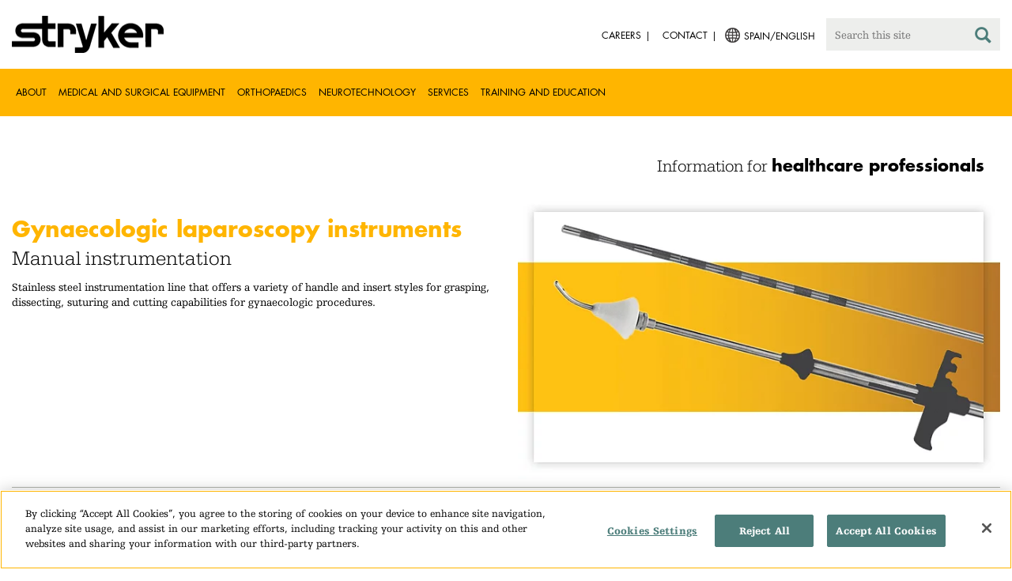

--- FILE ---
content_type: text/html;charset=utf-8
request_url: https://www.stryker.com/es/en/endoscopy/products/gynecologic-laparscopy-instruments/index-eu.html
body_size: 6688
content:

<!doctype html>

<html lang="en-es">
<head>
  <!-- Google Tag Manager (noscript) -->
  <noscript><iframe class="optanon-category-C0004" data-src="https://www.googletagmanager.com/ns.html?id=GTM-5K8WWJT" height="0" width="0" style="display:none;visibility:hidden"></iframe></noscript>
  <!-- End Google Tag Manager (noscript) -->
  
<meta charset="utf-8"/>







<script defer="defer" type="text/javascript" src="https://rum.hlx.page/.rum/@adobe/helix-rum-js@%5E2/dist/rum-standalone.js" data-routing="env=prod,tier=publish,ams=Stryker Corporation"></script>
<link rel="alternate" hreflang="en-AT" href="https://www.stryker.com/at/en/endoscopy/products/gynecologic-laparscopy-instruments/index-eu.html"/>

<link rel="alternate" hreflang="de-AT" href="https://www.stryker.com/at/de/endoscopy/products/gynecologic-laparscopy-instruments/index-eu.html"/>

<link rel="alternate" hreflang="en-DK" href="https://www.stryker.com/dk/en/endoscopy/products/gynecologic-laparscopy-instruments/index-eu.html"/>

<link rel="alternate" hreflang="en-FI" href="https://www.stryker.com/fi/en/endoscopy/products/gynecologic-laparscopy-instruments/index-eu.html"/>

<link rel="alternate" hreflang="en-DE" href="https://www.stryker.com/de/en/endoscopy/products/gynecologic-laparscopy-instruments/index-eu.html"/>

<link rel="alternate" hreflang="de-DE" href="https://www.stryker.com/de/de/endoscopy/products/gynecologic-laparscopy-instruments/index-eu.html"/>

<link rel="alternate" hreflang="en-GB" href="https://www.stryker.com/gb/en/endoscopy/products/gynecologic-laparscopy-instruments/index-eu.html"/>

<link rel="alternate" hreflang="en-IE" href="https://www.stryker.com/ie/en/endoscopy/products/gynecologic-laparscopy-instruments/index-eu.html"/>

<link rel="alternate" hreflang="it-IT" href="https://www.stryker.com/it/it/endoscopy/products/gynecologic-laparscopy-instruments/index-eu.html"/>

<link rel="alternate" hreflang="en-IT" href="https://www.stryker.com/it/en/endoscopy/products/gynecologic-laparscopy-instruments/index-eu.html"/>

<link rel="alternate" hreflang="en-NL" href="https://www.stryker.com/nl/en/endoscopy/products/gynecologic-laparscopy-instruments/index-eu.html"/>

<link rel="alternate" hreflang="nl-NL" href="https://www.stryker.com/nl/nl/endoscopy/products/gynecologic-laparscopy-instruments/index-eu.html"/>

<link rel="alternate" hreflang="en-NO" href="https://www.stryker.com/no/en/endoscopy/products/gynecologic-laparscopy-instruments/index-eu.html"/>

<link rel="alternate" hreflang="en-PL" href="https://www.stryker.com/pl/en/endoscopy/products/gynecologic-laparscopy-instruments/index-eu.html"/>

<link rel="alternate" hreflang="pl-PL" href="https://www.stryker.com/pl/pl/endoscopy/products/gynecologic-laparscopy-instruments/index-eu.html"/>

<link rel="alternate" hreflang="en-RU" href="https://www.stryker.com/ru/en/endoscopy/products/gynecologic-laparscopy-instruments/index-eu.html"/>

<link rel="alternate" hreflang="en-ZA" href="https://www.stryker.com/za/en/endoscopy/products/gynecologic-laparscopy-instruments/index-eu.html"/>

<link rel="alternate" hreflang="en-ES" href="https://www.stryker.com/es/en/endoscopy/products/gynecologic-laparscopy-instruments/index-eu.html"/>

<link rel="alternate" hreflang="es-ES" href="https://www.stryker.com/es/es/endoscopy/products/gynecologic-laparscopy-instruments/index-eu.html"/>

<link rel="alternate" hreflang="en-SE" href="https://www.stryker.com/se/en/endoscopy/products/gynecologic-laparscopy-instruments/index-eu.html"/>

<link rel="alternate" hreflang="en-CH" href="https://www.stryker.com/ch/en/endoscopy/products/gynecologic-laparscopy-instruments/index-eu.html"/>

<link rel="alternate" hreflang="fr-CH" href="https://www.stryker.com/ch/fr/endoscopy/products/gynecologic-laparscopy-instruments/index-eu.html"/>

<link rel="alternate" hreflang="de-CH" href="https://www.stryker.com/ch/de/endoscopy/products/gynecologic-laparscopy-instruments/index-eu.html"/>

<link rel="alternate" hreflang="it-CH" href="https://www.stryker.com/ch/it/endoscopy/products/gynecologic-laparscopy-instruments/index-eu.html"/>

<link rel="alternate" hreflang="en-TR" href="https://www.stryker.com/tr/en/endoscopy/products/gynecologic-laparscopy-instruments/index-eu.html"/>

<link rel="alternate" hreflang="x-default" href="https://www.stryker.com/index.html"/>
<title>Gynaecologic laparoscopy instruments | Stryker</title>
<meta name="viewport" content="width=device-width, initial-scale=1.0"/>
<meta name="keywords" content="Surgical visualization, Product, Medical and surgical equipment, Endoscopy, Hysteroscopy, Gynecologic laparoscopy instruments, HCP_CONTENT"/>
<meta name="description" content="Stainless steel instrumentation line that offers a variety of handle and insert styles for grasping, dissecting, suturing and cutting capabilities for gynaecologic procedures."/>
<link rel="apple-touch-icon" sizes="180x180" href="/content/dam/stryker/global/icons/apple-touch-icon.png"/>
<link rel="icon" type="image/png" sizes="32x32" href="/content/dam/stryker/global/icons/favicon-32x32.png"/>
<link rel="icon" type="image/png" sizes="16x16" href="/content/dam/stryker/global/icons/favicon-16x16.png"/>
<link rel="manifest" href="/content/dam/stryker/global/icons/site.webmanifest" crossorigin="use-credentials"/>
<link rel="mask-icon" href="/content/dam/stryker/global/icons/safari-pinned-tab.svg" color="#ffb500"/>
<link rel="shortcut icon" href="/content/dam/stryker/global/icons/favicon.ico"/>
<meta name="msapplication-TileColor" content="#ffb500"/>
<meta name="msapplication-config" content="/content/dam/stryker/global/icons/browserconfig.xml"/>
<meta name="theme-color" content="#ffb500"/>

<meta property="og:title" content="Gynaecologic laparoscopy instruments"/>


<meta property="og:description" content="Stainless steel instrumentation line that offers a variety of handle and insert styles for grasping, dissecting, suturing and cutting capabilities for gynaecologic procedures."/>


<meta property="og:image" content="https://www.stryker.com/content/dam/stryker/endoscopy/products/gynecologiclaparscopyinstruments/images/GynecologicLaparoscopy-thumb.jpg"/>   


<link rel="canonical" href="https://www.stryker.com/es/en/endoscopy/products/gynecologic-laparscopy-instruments/index-eu.html"/>	  



<!-- Turn off Safari IOS telephone number detection. -->
<meta name="format-detection" content="telephone=no"/>
<meta http-equiv="X-UA-Compatible" content="IE=edge,chrome=1"/>










    
<link rel="stylesheet" href="/etc/designs/stryker/clientlibs-1764704910165/base.min.css" type="text/css">




    
<link rel="stylesheet" href="/etc/designs/stryker/clientlibs-1764704910165/components.min.css" type="text/css">




<!--  GSA tags -->
<meta name="syk-gsa-title" content="Gynaecologic laparoscopy instruments"/>
<meta name="syk-gsa-description" content="Stainless steel instrumentation line that offers a variety of handle and insert styles for grasping, dissecting, suturing and cutting capabilities for gynaecologic procedures."/>
<meta name="syk-gsa-subtitle" content="Manual instrumentation"/>
<meta name="syk-gsa-thumbnail" content="/content/dam/stryker/endoscopy/products/gynecologiclaparscopyinstruments/images/GynecologicLaparoscopy-thumb.jpg"/>

<!--  end GSA tags -->
  

  <script type="text/javascript">
    var digitalData = digitalData || {};
  </script>
</head>
<body class="page product-detail " data-content-type="product" data-business-unit="endoscopy" data-business-unit-list="[&#34;endoscopy&#34;]" data-page-title="Gynaecologic laparoscopy instruments" data-template="product-detail" data-node-name="index-eu" data-country-language="es:en" data-hierarchy="endoscopy:products:gynecologic-laparscopy-instruments:index-eu" data-portfolio="medical-and-surgical-equipment" data-capability="surgical-visualization" data-capability-list="[&#34;surgical-visualization&#34;]" data-specialty="hysteroscopy" data-specialty-list="[&#34;hysteroscopy&#34;]" data-product="endoscopy/gynecologic-laparscopy-instruments" data-product-list="[&#34;endoscopy/gynecologic-laparscopy-instruments&#34;]" data-mode data-mastercopylist="[&#34;us&#34;,&#34;control_copy&#34;,&#34;edit_intl&#34;,&#34;edit_apac&#34;,&#34;edit_au&#34;,&#34;edit_china&#34;,&#34;edit_eemea&#34;,&#34;edit_eu&#34;,&#34;edit_france&#34;,&#34;edit_japan&#34;,&#34;edit_korea&#34;,&#34;edit_la&#34;,&#34;master_apac&#34;,&#34;master_australia&#34;,&#34;master_china&#34;,&#34;master_eemea&#34;,&#34;master_eu&#34;,&#34;master_france&#34;,&#34;master_hongkong&#34;,&#34;master_taiwan&#34;]">

<div class="wrapper bootstrap">
  <!--Cookie Alert -->
  
  


  <!--Header-->
  <!-- START: header -->
<header id="header" class="g-header" data-widget="g-header">
	<input id="indexUrl" name="indexUrl" value="/content/stryker/es/en/index.html" type="hidden"/>
	<a class="close-navbar-toggler collapsed" data-toggle="collapse" data-target="g-megamenu" aria-controls="g-megamenu" aria-expanded="false" aria-label="Toggle navigation"></a> 
	<script type="text/javascript" src="https://www.gstatic.com/charts/loader.js"></script>
	<div class="global-header">
		<div class="container">
			<input type="hidden" id="hdnRunMode" value="non-author"/>
			<div class="logo">
				<a href="/es/en/index.html"> <img class="img-responsive" src="/etc/designs/stryker/images/header/logo.png" alt="Stryker"/></a>
			</div>
			<div class="menu-btn">
				<button type="button" class="menu-toggle" data-target=".g-megamenu">
					<span class="icon-bar"></span> <span class="icon-bar"></span>
                    <span class="icon-bar"></span>
				</button>
			</div>
			<div class="search-bar">
				<form id="header-search" action="/es/en/search.html" method="GET">
					<input type="text" class="search-control" name="q" id="q" placeholder="Search this site"/>
                     <a href="#" onclick="document.getElementById('header-search').submit();">
      					<i class="icon-search"></i>
   					</a>
				</form>
			</div>
			<div class="language-country-select pull-right" style="display: none">
				<a id="lang-selector" style="cursor: pointer">
				 <img class="img-responsive" src="/content/dam/stryker/global/globe_icon.png" style="float: left;margin-right: 5px;"/> 
                	<span class="text site-language" id="language-country-select"></span>
				</a>
			</div>
			<div class="search-btn">
				<button type="button" class="search-toggle icon-search" data-target=".search-bar"></button>
			</div>

			<nav class="utility-links">
				<ul class="m-secondary-navigation list-unstyled">
					<!-- <div data-sly-test="" data-sly-list.list="" data-sly-unwrap> -->
					
						<li>
							
								<a href="http://careers.stryker.com/" target="_blank">
                                   	<span class="text">Careers</span>
								</a>
							
							
						</li>
					
						<li>
							
							
								<a href="/es/en/about/contact.html" target="_self">
                                   	<span class="text">Contact</span>
								</a>
							
						</li>
					
				</ul>
			</nav>
		</div>
	</div>
	<!--<sly data-sly-include="loginstatuswidget.html"></sly>-->
	<div class="g-megamenu">
	<div class="nav-container">
		
			<div class="nav-content">
				<div class="main-nav">
					<div class="container">
						<nav>
							<ul class="list-unstyled main">
								<li><a class="no-reload" href="/es/en/about.html" target="_self" data-target="#secondary-nav-0">About</a>
								</li>
								
							
								<li><a class="no-reload" href="/es/en/portfolios/medical-surgical-equipment.html" target="_self" data-target="#secondary-nav-1">Medical and Surgical Equipment</a>
								</li>
								
							
								<li><a class="no-reload" href="/es/en/portfolios/orthopaedics.html" target="_self" data-target="#secondary-nav-2">Orthopaedics</a>
								</li>
								
							
								<li><a class="no-reload" href="/es/en/portfolios/neurotechnology-spine.html" target="_self" data-target="#secondary-nav-3">Neurotechnology</a>
								</li>
								
							
								<li><a class="no-reload" href="/es/en/services.html" target="_self" data-target="#secondary-nav-4">Services</a>
								</li>
								
							
								
								<li><a href="/es/en/training-and-education.html" target="_self" class="external">Training and Education</a></li>
							</ul>
						</nav>
						<!-- Utility links -->
						<nav>
							<ul class="list-unstyled" id="utilityLinks">
								
									<li>
										
											<a href="http://careers.stryker.com/" target="_blank" class="external">Careers</a>
										
										
									</li>
								
									<li>
										
										
											<a href="/es/en/about/contact.html" target="_self" class="external">Contact</a>
										
									</li>
								
							</ul>
						</nav>
						<!-- End utility links -->
					</div>
				</div>
				
					<div class="secondary-nav" id="secondary-nav-0">
						<div class="row">
							<div class="hidden-md hidden-lg col-md-2">
								<nav>
									<a href="#" class="item back no-reload">back</a>
								</nav>
							</div>
						</div>
						
							<div class="container">
								<div class="row">
									
										<div class="col-md-2">
											<nav>
												<ul class="list-unstyled">
													<li class="bold"><a href="/es/en/about.html">About us</a>
													</li>
												
													<li class="bold"><a href="/es/en/about/global-quality.html">Global quality</a>
													</li>
												
													<li class="bold"><a href="/es/en/about/annual-review.html">Comprehensive Report</a>
													</li>
												
													<li class="bold"><a href="/es/en/about/our-locations.html">Our location in Spain</a>
													</li>
												
													<li class="bold"><a href="/es/en/about/history.html">Our history </a>
													</li>
												
													<li class="bold"><a href="/es/en/about/our-board-of-directors.html">Our Board of Directors</a>
													</li>
												
													<li class="bold"><a href="/es/en/about/our-management.html">Our management</a>
													</li>
												
													<li class="bold"><a href="/es/en/about/governance.html">Corporate governance</a>
													</li>
												
													<li class="bold"><a href="/es/en/about/corporate-responsibility.html">Corporate Responsibility</a>
													</li>
												</ul>
											</nav>
										</div>
									
										<div class="col-md-2">
											<nav>
												<ul class="list-unstyled">
													<li class="bold"><a href="/es/en/about/news.html">News and features</a>
													</li>
												
													<li class="bold"><a href="/es/en/about/awards.html">Awards </a>
													</li>
												
													<li class="bold"><a href="/es/en/about/suppliers.html">Suppliers</a>
													</li>
												</ul>
											</nav>
										</div>
									
									
										<div class="col-md-2">
											<nav>
												<ul class="list-unstyled">
													
														<li class="bold">
															<span>Our Business</span>
														</li>
														
													
													
												
													
														
														<li class="nav-unbold">
															<a href="/es/en/acute-care.html" target="_self">Acute Care</a>
														</li>
													
													
												
													
														
														<li class="nav-unbold">
															<a href="/es/en/emergency-care.html" target="_self">Emergency Care</a>
														</li>
													
													
												
													
														
														<li class="nav-unbold">
															<a href="/es/en/interventional-spine.html" target="_self">Interventional Spine</a>
														</li>
													
													
												
													
														
														<li class="nav-unbold">
															<a href="/es/en/orthopaedic-instruments.html" target="_self">Orthopaedic Instruments</a>
														</li>
													
													
												
													
														
														<li class="nav-unbold">
															<a href="/es/en/sage.html" target="_self">Sage</a>
														</li>
													
													
												
													
														
														<li class="nav-unbold">
															<a href="/es/en/surgical-technologies.html" target="_self">Surgical Technologies</a>
														</li>
													
													
												</ul>
											</nav>
										</div>
									
								</div>
							</div>
						
						
					</div>
				
					<div class="secondary-nav" id="secondary-nav-1">
						<div class="row">
							<div class="hidden-md hidden-lg col-md-2">
								<nav>
									<a href="#" class="item back no-reload">back</a>
								</nav>
							</div>
						</div>
						
						
							<div class="container">
								<div class="row">
									
										<div class="col-md-2">
											<nav>
												<ul class="list-unstyled">
													<li class="bold"><a href="/es/en/portfolios/medical-surgical-equipment.html">All product categories</a>
													</li>
												
													<li class="bold"><a href="/es/en/portfolios/medical-surgical-equipment/bedframes.html">Bed frames</a>
													</li>
												
													<li class="bold"><a href="/es/en/portfolios/medical-surgical-equipment/emergency-patient-transport.html">Emergency patient transport</a>
													</li>
												
													<li class="bold"><a href="/es/en/portfolios/medical-surgical-equipment/ent.html">ENT</a>
													</li>
												
													<li class="bold"><a href="/es/en/portfolios/medical-surgical-equipment/image-guided-therapies.html">Image guided therapies</a>
													</li>
												
													<li class="bold"><a href="/es/en/portfolios/medical-surgical-equipment/infrastructure-and-room-design.html">Infrastructure and room design</a>
													</li>
												
													<li class="bold"><a href="/es/en/portfolios/medical-surgical-equipment/integration-and-connectivity.html">Integration and connectivity</a>
													</li>
												
													<li class="bold"><a href="/es/en/portfolios/medical-surgical-equipment/navigation.html">Navigation</a>
													</li>
												
													<li class="bold"><a href="/es/en/portfolios/medical-surgical-equipment/patient-room-furniture.html">Patient room furniture</a>
													</li>
												</ul>
											</nav>
										</div>
									
										<div class="col-md-2">
											<nav>
												<ul class="list-unstyled">
													<li class="bold"><a href="/es/en/portfolios/medical-surgical-equipment/personal-protection-equipment.html">Personal protection equipment</a>
													</li>
												
													<li class="bold"><a href="/es/en/portfolios/medical-surgical-equipment/power-tools-and-cutting-accessories.html">Power tools</a>
													</li>
												
													<li class="bold"><a href="/es/en/portfolios/medical-surgical-equipment/stretchers.html">Stretchers and transport chairs</a>
													</li>
												
													<li class="bold"><a href="/es/en/portfolios/medical-surgical-equipment/support-surfaces.html">Support surfaces</a>
													</li>
												
													<li class="bold"><a href="/es/en/portfolios/medical-surgical-equipment/surgical-suction.html">Surgical suction</a>
													</li>
												
													<li class="bold"><a href="/es/en/portfolios/medical-surgical-equipment/surgical-visualization.html">Surgical visualization</a>
													</li>
												
													<li class="bold"><a href="/es/en/portfolios/medical-surgical-equipment/temperature-management.html">Temperature management</a>
													</li>
												
													<li class="bold"><a href="/es/en/portfolios/medical-surgical-equipment/reconstructive-surgery.html">Reconstructive surgery</a>
													</li>
												
													<li class="bold"><a href="/es/en/portfolios/medical-surgical-equipment/emergency-response-and-resuscitation.html">Emergency response and resuscitation</a>
													</li>
												</ul>
											</nav>
										</div>
									
										<div class="col-md-2">
											<nav>
												<ul class="list-unstyled">
													<li class="bold"><a href="/es/en/portfolios/medical-surgical-equipment/emergency-data-solutions.html">Emergency Care Data Solutions</a>
													</li>
												
													<li class="bold"><a href="/es/en/portfolios/medical-surgical-equipment/illuminated-instruments.html">Illuminated instruments</a>
													</li>
												
													<li class="bold"><a href="/es/en/portfolios/medical-surgical-equipment/oral-hygiene.html">Oral hygiene</a>
													</li>
												
													<li class="bold"><a href="/es/en/portfolios/medical-surgical-equipment/patient-cleansing.html">Patient cleansing</a>
													</li>
												
													<li class="bold"><a href="/es/en/portfolios/medical-surgical-equipment/patient-positioning.html">Patient positioning</a>
													</li>
												
													<li class="bold"><a href="/es/en/portfolios/medical-surgical-equipment/skin-decolonization.html">Skin decolonisation</a>
													</li>
												
													<li class="bold"><a href="/es/en/portfolios/medical-surgical-equipment/skin-closure.html">Skin closure</a>
													</li>
												
													<li class="bold"><a href="/es/en/portfolios/medical-surgical-equipment/clinical-seating.html">Clinical seating</a>
													</li>
												</ul>
											</nav>
										</div>
									
								</div>
							</div>
						
					</div>
				
					<div class="secondary-nav" id="secondary-nav-2">
						<div class="row">
							<div class="hidden-md hidden-lg col-md-2">
								<nav>
									<a href="#" class="item back no-reload">back</a>
								</nav>
							</div>
						</div>
						
						
							<div class="container">
								<div class="row">
									
										<div class="col-md-2">
											<nav>
												<ul class="list-unstyled">
													<li class="bold"><a href="/es/en/portfolios/orthopaedics.html">All product categories</a>
													</li>
												
													<li class="bold"><a href="/es/en/portfolios/orthopaedics/spine--ortho-.html">Spine</a>
													</li>
												
													<li class="bold"><a href="/es/en/portfolios/orthopaedics/craniomaxillofacial.html">Craniomaxillofacial</a>
													</li>
												
													<li class="bold"><a href="/es/en/portfolios/orthopaedics/sports-medicine.html">Sports medicine</a>
													</li>
												
													<li class="bold"><a href="/es/en/portfolios/orthopaedics/foot-and-ankle.html">Foot and ankle</a>
													</li>
												
													<li class="bold"><a href="/es/en/portfolios/orthopaedics/joint-replacement.html">Joint Replacement</a>
													</li>
												
													<li class="bold"><a href="/es/en/portfolios/orthopaedics/trauma-and-extremities.html">Trauma and Extremities</a>
													</li>
												
													<li class="bold"><a href="/es/en/portfolios/orthopaedics/upper-extremities.html">Upper extremities</a>
													</li>
												</ul>
											</nav>
										</div>
									
								</div>
							</div>
						
					</div>
				
					<div class="secondary-nav" id="secondary-nav-3">
						<div class="row">
							<div class="hidden-md hidden-lg col-md-2">
								<nav>
									<a href="#" class="item back no-reload">back</a>
								</nav>
							</div>
						</div>
						
						
							<div class="container">
								<div class="row">
									
										<div class="col-md-2">
											<nav>
												<ul class="list-unstyled">
													<li class="bold"><a href="/es/en/portfolios/neurotechnology-spine.html">All product categories</a>
													</li>
												
													<li class="bold"><a href="/es/en/portfolios/neurotechnology-spine/cranial.html">Cranial</a>
													</li>
												
													<li class="bold"><a href="/es/en/portfolios/neurotechnology-spine/neurovascular.html">Neurovascular</a>
													</li>
												</ul>
											</nav>
										</div>
									
								</div>
							</div>
						
					</div>
				
					<div class="secondary-nav" id="secondary-nav-4">
						<div class="row">
							<div class="hidden-md hidden-lg col-md-2">
								<nav>
									<a href="#" class="item back no-reload">back</a>
								</nav>
							</div>
						</div>
						
						
							<div class="container">
								<div class="row">
									
										<div class="col-md-2">
											<nav>
												<ul class="list-unstyled">
													<li class="bold"><a href="/es/en/services.html">All services</a>
													</li>
												
													<li class="bold"><a href="/es/en/services/prostart.html">ProStart</a>
													</li>
												
													<li class="bold"><a href="/es/en/services/iris.html">IRIS Instant Remote Interactive Support</a>
													</li>
												</ul>
											</nav>
										</div>
									
								</div>
							</div>
						
					</div>
				
					<div class="secondary-nav" id="secondary-nav-5">
						<div class="row">
							<div class="hidden-md hidden-lg col-md-2">
								<nav>
									<a href="#" class="item back no-reload">back</a>
								</nav>
							</div>
						</div>
						
						
							<div class="container">
								<div class="row">
									
								</div>
							</div>
						
					</div>
				
			</div>
		
	</div>
	<div class="overlay hidden-md hidden-lg"></div>
</div>
	
		<div>

	
		<div class="container">
			<div class="g-hcpbanner bg-white
    				left-to-right
    				">
				<h2><h3 style="text-align: right;"><span class="urw-egyptienne-black">Information for</span> <b><span class="futura-bold-black">healthcare professionals</span></b><br /></h3></h2>
			</div>
		</div>
	
	
</div>

	

	<input type="hidden" id="hdnShowAlert" value="true"/>
	<input type="hidden" id="hdnAlertTitle" value="YOU ARE LEAVING OUR STRYKER SPAIN SITE"/>
    <input type="hidden" id="hdnAlertMsg" value="&lt;p>You just clicked on a link to go to another website. If you continue, you may go to another country site or a site that does not belong to Stryker.&lt;/p>
&lt;p>We do not review or control the content of non-Stryker sites, nor are we responsible for any commercial activity or transactions on those sites. Your use of the other site is subject to the conditions of use and the privacy statement of that site.&lt;/p>
&lt;p>The products or services on different country sites may not be available or approved in your region or country.&lt;/p>"/>
    <input type="hidden" id="hdnAlertContBtnText" value="Continue"/>
    <input type="hidden" id="hdnAlertCancelBtnText" value="Cancel"/>
     <span class="hidden days">7</span>
  	
	<div id="c-country-switch-modal" class="modal fade" tabindex="-1" role="dialog">
		<div class="modal-dialog" role="document">
			<div class="modal-content">
				<div class="modal-body">
					<div class="c-procare-tile-info">
						<button class="c-procare-tile-close icon-remove" type="button" data-dismiss="modal" aria-label="Close"></button>
						<h2 class="c-procare-tile-title component-subheading border-bottom-gold">
							YOU ARE LEAVING OUR STRYKER SPAIN SITE
						</h2>
						<div class="page-section">
							<p>You just clicked on a link to go to another website. If you continue, you may go to another country site or a site that does not belong to Stryker.</p>
<p>We do not review or control the content of non-Stryker sites, nor are we responsible for any commercial activity or transactions on those sites. Your use of the other site is subject to the conditions of use and the privacy statement of that site.</p>
<p>The products or services on different country sites may not be available or approved in your region or country.</p>
						</div>
						<a class="btn btn-default btn-continue-country-switch-modal" title="Continue">
							Continue
						</a>
						<button type="button" class="btn btn-gray btn-cancel-country-switch-modal" data-dismiss="modal">
							Cancel
						</button>
					</div>
				</div>
			</div><!-- /.modal-content -->
		</div><!-- /.modal-dialog -->
	</div><!-- /.modal -->
	
	<!-- HCP Message box -->
	<input type="hidden" id="hdnDisplayHcpConfirmation" value="false"/>
	
</header>
<!-- END: header -->




<div id="aem-specific-data" data-lastModified="2021-03-10" data-originalPublishDate="2023-02-06" data-environment="prod" data-version="6.5" data-siteKey="syk"/>

    
<script src="/etc.clientlibs/clientlibs/granite/jquery.min.js"></script>
<script src="/etc/designs/stryker/clientlibs-1764704910165/base.min.js"></script>
<script src="/etc.clientlibs/stryker/components/structure/pages/base/partials/adobeClientDataLayer.min.js"></script>




  
  <!--Content-->
  <div class="container-fluid" role="main">
  <div class="main content row">

    <!-- START: Breadcrumb -->
    <!-- DEV PENDING: <div class="breadcrumb" data-sly-resource="breadcrumb"></div> -->
    <!-- END: Breadcrumb -->

    <!--Hero Parsys-->
    
      
      <div>




    
    
    <div class="pagehero"><div class="c-page-hero container page-section">
  
  <div class="c-page-hero-content border-bottom-gold">
    <div class="row">
      <div class="col-xs-12 col-sm-6">
        <h1 class="title" style="color: rgb(255,181,0);">Gynaecologic laparoscopy instruments</h1>
        
          <h2 class="subhead">Manual instrumentation</h2>
        
        <p class="content">Stainless steel instrumentation line that offers a variety of handle and insert styles for grasping, dissecting, suturing and cutting capabilities for gynaecologic procedures.</p>
      </div>

      
      
        
      

      
  
  <div class="col-xs-12 col-sm-6">
    <picture>
      <source srcset="https://media-assets.stryker.com/is/image/stryker/Hero-GynecologicLaparoscopy?$preset_666_392$" media="(min-width: 480px)"/>
      <img class="img-responsive" src="https://media-assets.stryker.com/is/image/stryker/Hero-GynecologicLaparoscopy?$preset_400_235$" data-trackable="true" data-aem-asset-id="90751e2c-e75c-449d-8a06-2670d9e3c39e"/>
    </picture>
  </div>

    </div>
  </div>
</div>
</div>


</div>
    
    <!-- END: Page Hero Parsys-->

    <!-- START: Two Columns -->
    <div id="product-detail-container" class="container page-section">
      <div class="row">
        <div class="col-xs-12 col-sm-6">
          <div class="row">
            




          </div>
          <div class="row">
            <div class="c-rich-text-editor container">
	
	
	<div style="margin-left: %; margin-right: %; margin-top: %; margin-bottom: %; padding-top: %; padding-right: %; padding-left: %; padding-bottom: %;" class="   left-to-right ">
		
	</div>
</div>
          </div>
        </div>
        <div class="col-xs-12 col-sm-6 border-bottom-gold border-bottom-none-sm">
          <div class="row">
            

  <div class="c-contact-button container btn-container">
    <a class="btn btn-default contact-button-area" href="/es/en/endoscopy/contact.html">Contact</a>
  </div>



          </div>
          <div class="row">
            

  
    
  

  
    
  


          </div>
          <div class="row">
            

  
  
    <div class="c-tagcrumb container page-section">
      <h4 class="c-tagcrumb-title">Related categories</h4>
      
        <div class="c-tagcrumb-list-item-wrapper">
          <div class="c-tagcrumb-list-item">
            
            <ul class="list-unstyled">
              <li class="c-tagcrumb-item"><a href="/es/en/portfolios/medical-surgical-equipment.html">   Medical and surgical equipment    </a></li>
            </ul>
          </div>
        </div>
      
        <div class="c-tagcrumb-list-item-wrapper">
          <div class="c-tagcrumb-list-item">
            
            <ul class="list-unstyled">
              <li class="c-tagcrumb-item"><a href="/es/en/portfolios/medical-surgical-equipment/surgical-visualization.html">Surgical visualization</a></li>
            </ul>
          </div>
        </div>
      
    </div>
  


          </div>
        </div>
      </div>
    </div>
    <!-- END: Two Columns -->

    <!--Jump Bar Nav -->
    <div>
  
  
  

<script type="text/javascript">
  function updateDataLayer(anchorTag) {
    let anchorText = anchorTag.text.trim();
    window.adobeDataLayer.push({
      event: "Navigation Menu",
      web: {
        navigation: {
          utilityNav: "",
          globalNav: "",
          megaMenu: "",
          jumpNav: anchorText
        }
      }
    });
  }
</script>
</div>

    <!--Customizable Area-->
    
      
      <div>




    
    
    <div class="customizable">



</div>


    
    
    <div class="resourcesanddownload">



</div>


</div>
    

    <!-- START: Two Columns -->
    <div class="c-tiles container">
      <div class="row">
         <div class="c-cross-promotional">
  
</div>

      </div>
    </div>
    <!-- END: Two Columns -->
  </div>
</div>

  
  <!--Disclaimer-->
  <!-- START: Disclaimer -->
<div class="container">
  <div>
  
  
</div>

  <div class="c-disclaimer"><p>SMACC 2020-26421</p></div>
</div>
<!-- END: Disclaimer -->
  <input type="hidden" id="businessUnitTag" value="/content/stryker/es/en/endoscopy/products/gynecologic-laparscopy-instruments/index-eu"/>  
  <input type="hidden" id="hiddenPublishedDate" value="03/10/2021"/>  
 
  <div class="container c-disclaimer page-section" data-widget="base"><p id="publishedDate"></p></div>
  
  <!--Back To Top Button-->
  <div class="c-back-to-top text-right u-anim-fadeout" data-widget="c-back-to-top">
  <a href="" class="c-back-to-top-cta text-center no-reload">
    <i class="icon-upmenu"></i>
  </a>
</div>

  
  <!--Footer-->
  <footer id="footer" class="footer">
	<div class="container g-footer" data-widget="g-footer">
	<input type="hidden" id="hdnShowFooter" value="true"/>
	<div class="row page-section g-footer-social-icons-desktop">

		<div class="col-md-9 col-xs-12">
			<div class="g-footer-disclaimer">
				<span>
					TAX CODE: B82173451 <br /> © Stryker 1998-2025
				</span>
				<span>
					|
				</span>
				<ul>
					<li>
						<a href="/es/en/legal/privacy.html" target="_self">
							PRIVACY
						</a>
					</li>
				
					<li>
						<a href="/es/en/legal/surgeon-disclaimer.html" target="_self">
							HEALTHCARE PROFESSIONAL DISCLAIMER
						</a>
					</li>
				
					<li>
						<a href="/es/en/legal/terms-of-use.html" target="_self">
							TERMS OF USE
						</a>
					</li>
				</ul>
			</div>
		</div>

		<div class="col-md-3 col-xs-12">
			<div class="g-footer-social-icons">
				<ul>
					<li><a href="https://www.facebook.com/strykercareers/" target="_blank" onclick="socialPlatformTracking(this);"> <img src="https://media-assets.stryker.com/is/image/stryker/icon-social-f?$max_width_100_png$" alt="Facebook" data-trackable="true" data-aem-asset-id="b85a6a39-6118-4046-a458-86d5be1a89a7"/>
					</a></li>
				
					<li><a href="https://www.linkedin.com/company/stryker" target="_blank" onclick="socialPlatformTracking(this);"> <img src="https://media-assets.stryker.com/is/image/stryker/icon-social-t?$max_width_100_png$" alt="LinkedIn" data-trackable="true" data-aem-asset-id="1f4bac84-9511-4d02-ba44-d35da9e856bf"/>
					</a></li>
				</ul>
			</div>
		</div>
	</div>

	<div class="row page-section">
		<div class="col-xs-12">
			<div class="g-footer-recall">
				
				<ul>
					<li><a href="http://www.stryker.com/productexperience" target="_blank">
							Product experience </a></li>
				
					<li><a href="https://app.convercent.com/en-us/LandingPage/b6bb4e84-9fcb-ea11-a974-000d3ab9f296" target="_blank">
							Ethics hotline </a></li>
				
					<li>
							Field Safety Actions </li>
				
					<li>
							TAX CODE: B82173451 </li>
				</ul>
			</div>
		</div>
	</div>
</div>
<script type="text/javascript">
	function socialPlatformTracking(anchorTag) {
		let altText = anchorTag.querySelector('img').alt;
		window.adobeDataLayer = window.adobeDataLayer || [];
		window.adobeDataLayer.push({
			event: "Social Platform",
			web: {
				social: {
					socialPlatform: altText
				}
  			}
  		});
	}
</script>
	<!--DTM Footer-->
</footer>


    
<script src="/etc.clientlibs/clientlibs/granite/utils.min.js"></script>
<script src="/etc.clientlibs/clientlibs/granite/jquery/granite.min.js"></script>
<script src="/etc.clientlibs/foundation/clientlibs/jquery.min.js"></script>




    




    
<script src="/etc/designs/stryker/clientlibs-1764704910165/components.min.js"></script>






	

</div>
<!--DTM Footer-->

  
    <script type="text/javascript" src="//assets.adobedtm.com/136dae5be016/c16268248032/launch-b7b98bbdd10a.min.js" async></script>
  
  

<!-- DTM Footer End -->
</body>
</html>


--- FILE ---
content_type: text/css;charset=utf-8
request_url: https://www.stryker.com/etc/designs/stryker/clientlibs-1764704910165/components.min.css
body_size: 84183
content:
@charset "UTF-8";.search-page .search-header{margin-top:20px;margin-bottom:10px}
.search-page .search-header h1{margin-bottom:0}
.search-page .search-bar{position:relative;max-width:305px}
.search-page .search-bar .search-control{width:100%;height:40px;padding:8px 11px;color:#b2b4ae;background:#edeeec;border:0;outline:0;margin-bottom:4px}
.search-page .search-bar .icon-search{position:absolute;top:15px;right:6px;display:block;width:24px;height:24px;font-size:20px}
.search-page .search-results-list{margin:0}
.search-page .search-results-list li{padding:20px 0 5px;border-top:1px solid #edeeec;overflow:hidden}
.search-page .search-results-list li:first-child .search-results-item{border-top:0}
.search-page .btn-load-more{margin:30px 0}
@media(min-width:840px){.search-page .search-header{margin-top:30px;margin-bottom:20px}
.search-page .search-results-item{padding:48px 0 33px}
}
.aem-Grid{display:block;width:100%}
.aem-Grid::before,.aem-Grid::after{display:table;content:" "}
.aem-Grid::after{clear:both}
.aem-Grid-newComponent{clear:both;margin:0}
.aem-GridColumn{box-sizing:border-box;clear:both}
.aem-GridShowHidden>.aem-Grid>.aem-GridColumn{display:block !important}
.aem-Grid{overflow:hidden}
.aem-Grid.aem-Grid--1>.aem-GridColumn.aem-GridColumn--default--1{float:left;clear:none;width:100%}
.aem-Grid.aem-Grid--1>.aem-GridColumn.aem-GridColumn--offset--default--0{margin-left:0}
.aem-Grid.aem-Grid--1>.aem-GridColumn.aem-GridColumn--offset--default--1{margin-left:100%}
.aem-Grid.aem-Grid--2>.aem-GridColumn.aem-GridColumn--default--1{float:left;clear:none;width:50%}
.aem-Grid.aem-Grid--2>.aem-GridColumn.aem-GridColumn--default--2{float:left;clear:none;width:100%}
.aem-Grid.aem-Grid--2>.aem-GridColumn.aem-GridColumn--offset--default--0{margin-left:0}
.aem-Grid.aem-Grid--2>.aem-GridColumn.aem-GridColumn--offset--default--1{margin-left:50%}
.aem-Grid.aem-Grid--2>.aem-GridColumn.aem-GridColumn--offset--default--2{margin-left:100%}
.aem-Grid.aem-Grid--3>.aem-GridColumn.aem-GridColumn--default--1{float:left;clear:none;width:33.33333333%}
.aem-Grid.aem-Grid--3>.aem-GridColumn.aem-GridColumn--default--2{float:left;clear:none;width:66.66666667%}
.aem-Grid.aem-Grid--3>.aem-GridColumn.aem-GridColumn--default--3{float:left;clear:none;width:100%}
.aem-Grid.aem-Grid--3>.aem-GridColumn.aem-GridColumn--offset--default--0{margin-left:0}
.aem-Grid.aem-Grid--3>.aem-GridColumn.aem-GridColumn--offset--default--1{margin-left:33.33333333%}
.aem-Grid.aem-Grid--3>.aem-GridColumn.aem-GridColumn--offset--default--2{margin-left:66.66666667%}
.aem-Grid.aem-Grid--3>.aem-GridColumn.aem-GridColumn--offset--default--3{margin-left:100%}
.aem-Grid.aem-Grid--4>.aem-GridColumn.aem-GridColumn--default--1{float:left;clear:none;width:25%}
.aem-Grid.aem-Grid--4>.aem-GridColumn.aem-GridColumn--default--2{float:left;clear:none;width:50%}
.aem-Grid.aem-Grid--4>.aem-GridColumn.aem-GridColumn--default--3{float:left;clear:none;width:75%}
.aem-Grid.aem-Grid--4>.aem-GridColumn.aem-GridColumn--default--4{float:left;clear:none;width:100%}
.aem-Grid.aem-Grid--4>.aem-GridColumn.aem-GridColumn--offset--default--0{margin-left:0}
.aem-Grid.aem-Grid--4>.aem-GridColumn.aem-GridColumn--offset--default--1{margin-left:25%}
.aem-Grid.aem-Grid--4>.aem-GridColumn.aem-GridColumn--offset--default--2{margin-left:50%}
.aem-Grid.aem-Grid--4>.aem-GridColumn.aem-GridColumn--offset--default--3{margin-left:75%}
.aem-Grid.aem-Grid--4>.aem-GridColumn.aem-GridColumn--offset--default--4{margin-left:100%}
.aem-Grid.aem-Grid--5>.aem-GridColumn.aem-GridColumn--default--1{float:left;clear:none;width:20%}
.aem-Grid.aem-Grid--5>.aem-GridColumn.aem-GridColumn--default--2{float:left;clear:none;width:40%}
.aem-Grid.aem-Grid--5>.aem-GridColumn.aem-GridColumn--default--3{float:left;clear:none;width:60%}
.aem-Grid.aem-Grid--5>.aem-GridColumn.aem-GridColumn--default--4{float:left;clear:none;width:80%}
.aem-Grid.aem-Grid--5>.aem-GridColumn.aem-GridColumn--default--5{float:left;clear:none;width:100%}
.aem-Grid.aem-Grid--5>.aem-GridColumn.aem-GridColumn--offset--default--0{margin-left:0}
.aem-Grid.aem-Grid--5>.aem-GridColumn.aem-GridColumn--offset--default--1{margin-left:20%}
.aem-Grid.aem-Grid--5>.aem-GridColumn.aem-GridColumn--offset--default--2{margin-left:40%}
.aem-Grid.aem-Grid--5>.aem-GridColumn.aem-GridColumn--offset--default--3{margin-left:60%}
.aem-Grid.aem-Grid--5>.aem-GridColumn.aem-GridColumn--offset--default--4{margin-left:80%}
.aem-Grid.aem-Grid--5>.aem-GridColumn.aem-GridColumn--offset--default--5{margin-left:100%}
.aem-Grid.aem-Grid--6>.aem-GridColumn.aem-GridColumn--default--1{float:left;clear:none;width:16.66666667%}
.aem-Grid.aem-Grid--6>.aem-GridColumn.aem-GridColumn--default--2{float:left;clear:none;width:33.33333333%}
.aem-Grid.aem-Grid--6>.aem-GridColumn.aem-GridColumn--default--3{float:left;clear:none;width:50%}
.aem-Grid.aem-Grid--6>.aem-GridColumn.aem-GridColumn--default--4{float:left;clear:none;width:66.66666667%}
.aem-Grid.aem-Grid--6>.aem-GridColumn.aem-GridColumn--default--5{float:left;clear:none;width:83.33333333%}
.aem-Grid.aem-Grid--6>.aem-GridColumn.aem-GridColumn--default--6{float:left;clear:none;width:100%}
.aem-Grid.aem-Grid--6>.aem-GridColumn.aem-GridColumn--offset--default--0{margin-left:0}
.aem-Grid.aem-Grid--6>.aem-GridColumn.aem-GridColumn--offset--default--1{margin-left:16.66666667%}
.aem-Grid.aem-Grid--6>.aem-GridColumn.aem-GridColumn--offset--default--2{margin-left:33.33333333%}
.aem-Grid.aem-Grid--6>.aem-GridColumn.aem-GridColumn--offset--default--3{margin-left:50%}
.aem-Grid.aem-Grid--6>.aem-GridColumn.aem-GridColumn--offset--default--4{margin-left:66.66666667%}
.aem-Grid.aem-Grid--6>.aem-GridColumn.aem-GridColumn--offset--default--5{margin-left:83.33333333%}
.aem-Grid.aem-Grid--6>.aem-GridColumn.aem-GridColumn--offset--default--6{margin-left:100%}
.aem-Grid.aem-Grid--7>.aem-GridColumn.aem-GridColumn--default--1{float:left;clear:none;width:14.28571429%}
.aem-Grid.aem-Grid--7>.aem-GridColumn.aem-GridColumn--default--2{float:left;clear:none;width:28.57142857%}
.aem-Grid.aem-Grid--7>.aem-GridColumn.aem-GridColumn--default--3{float:left;clear:none;width:42.85714286%}
.aem-Grid.aem-Grid--7>.aem-GridColumn.aem-GridColumn--default--4{float:left;clear:none;width:57.14285714%}
.aem-Grid.aem-Grid--7>.aem-GridColumn.aem-GridColumn--default--5{float:left;clear:none;width:71.42857143%}
.aem-Grid.aem-Grid--7>.aem-GridColumn.aem-GridColumn--default--6{float:left;clear:none;width:85.71428571%}
.aem-Grid.aem-Grid--7>.aem-GridColumn.aem-GridColumn--default--7{float:left;clear:none;width:100%}
.aem-Grid.aem-Grid--7>.aem-GridColumn.aem-GridColumn--offset--default--0{margin-left:0}
.aem-Grid.aem-Grid--7>.aem-GridColumn.aem-GridColumn--offset--default--1{margin-left:14.28571429%}
.aem-Grid.aem-Grid--7>.aem-GridColumn.aem-GridColumn--offset--default--2{margin-left:28.57142857%}
.aem-Grid.aem-Grid--7>.aem-GridColumn.aem-GridColumn--offset--default--3{margin-left:42.85714286%}
.aem-Grid.aem-Grid--7>.aem-GridColumn.aem-GridColumn--offset--default--4{margin-left:57.14285714%}
.aem-Grid.aem-Grid--7>.aem-GridColumn.aem-GridColumn--offset--default--5{margin-left:71.42857143%}
.aem-Grid.aem-Grid--7>.aem-GridColumn.aem-GridColumn--offset--default--6{margin-left:85.71428571%}
.aem-Grid.aem-Grid--7>.aem-GridColumn.aem-GridColumn--offset--default--7{margin-left:100%}
.aem-Grid.aem-Grid--8>.aem-GridColumn.aem-GridColumn--default--1{float:left;clear:none;width:12.5%}
.aem-Grid.aem-Grid--8>.aem-GridColumn.aem-GridColumn--default--2{float:left;clear:none;width:25%}
.aem-Grid.aem-Grid--8>.aem-GridColumn.aem-GridColumn--default--3{float:left;clear:none;width:37.5%}
.aem-Grid.aem-Grid--8>.aem-GridColumn.aem-GridColumn--default--4{float:left;clear:none;width:50%}
.aem-Grid.aem-Grid--8>.aem-GridColumn.aem-GridColumn--default--5{float:left;clear:none;width:62.5%}
.aem-Grid.aem-Grid--8>.aem-GridColumn.aem-GridColumn--default--6{float:left;clear:none;width:75%}
.aem-Grid.aem-Grid--8>.aem-GridColumn.aem-GridColumn--default--7{float:left;clear:none;width:87.5%}
.aem-Grid.aem-Grid--8>.aem-GridColumn.aem-GridColumn--default--8{float:left;clear:none;width:100%}
.aem-Grid.aem-Grid--8>.aem-GridColumn.aem-GridColumn--offset--default--0{margin-left:0}
.aem-Grid.aem-Grid--8>.aem-GridColumn.aem-GridColumn--offset--default--1{margin-left:12.5%}
.aem-Grid.aem-Grid--8>.aem-GridColumn.aem-GridColumn--offset--default--2{margin-left:25%}
.aem-Grid.aem-Grid--8>.aem-GridColumn.aem-GridColumn--offset--default--3{margin-left:37.5%}
.aem-Grid.aem-Grid--8>.aem-GridColumn.aem-GridColumn--offset--default--4{margin-left:50%}
.aem-Grid.aem-Grid--8>.aem-GridColumn.aem-GridColumn--offset--default--5{margin-left:62.5%}
.aem-Grid.aem-Grid--8>.aem-GridColumn.aem-GridColumn--offset--default--6{margin-left:75%}
.aem-Grid.aem-Grid--8>.aem-GridColumn.aem-GridColumn--offset--default--7{margin-left:87.5%}
.aem-Grid.aem-Grid--8>.aem-GridColumn.aem-GridColumn--offset--default--8{margin-left:100%}
.aem-Grid.aem-Grid--9>.aem-GridColumn.aem-GridColumn--default--1{float:left;clear:none;width:11.11111111%}
.aem-Grid.aem-Grid--9>.aem-GridColumn.aem-GridColumn--default--2{float:left;clear:none;width:22.22222222%}
.aem-Grid.aem-Grid--9>.aem-GridColumn.aem-GridColumn--default--3{float:left;clear:none;width:33.33333333%}
.aem-Grid.aem-Grid--9>.aem-GridColumn.aem-GridColumn--default--4{float:left;clear:none;width:44.44444444%}
.aem-Grid.aem-Grid--9>.aem-GridColumn.aem-GridColumn--default--5{float:left;clear:none;width:55.55555556%}
.aem-Grid.aem-Grid--9>.aem-GridColumn.aem-GridColumn--default--6{float:left;clear:none;width:66.66666667%}
.aem-Grid.aem-Grid--9>.aem-GridColumn.aem-GridColumn--default--7{float:left;clear:none;width:77.77777778%}
.aem-Grid.aem-Grid--9>.aem-GridColumn.aem-GridColumn--default--8{float:left;clear:none;width:88.88888889%}
.aem-Grid.aem-Grid--9>.aem-GridColumn.aem-GridColumn--default--9{float:left;clear:none;width:100%}
.aem-Grid.aem-Grid--9>.aem-GridColumn.aem-GridColumn--offset--default--0{margin-left:0}
.aem-Grid.aem-Grid--9>.aem-GridColumn.aem-GridColumn--offset--default--1{margin-left:11.11111111%}
.aem-Grid.aem-Grid--9>.aem-GridColumn.aem-GridColumn--offset--default--2{margin-left:22.22222222%}
.aem-Grid.aem-Grid--9>.aem-GridColumn.aem-GridColumn--offset--default--3{margin-left:33.33333333%}
.aem-Grid.aem-Grid--9>.aem-GridColumn.aem-GridColumn--offset--default--4{margin-left:44.44444444%}
.aem-Grid.aem-Grid--9>.aem-GridColumn.aem-GridColumn--offset--default--5{margin-left:55.55555556%}
.aem-Grid.aem-Grid--9>.aem-GridColumn.aem-GridColumn--offset--default--6{margin-left:66.66666667%}
.aem-Grid.aem-Grid--9>.aem-GridColumn.aem-GridColumn--offset--default--7{margin-left:77.77777778%}
.aem-Grid.aem-Grid--9>.aem-GridColumn.aem-GridColumn--offset--default--8{margin-left:88.88888889%}
.aem-Grid.aem-Grid--9>.aem-GridColumn.aem-GridColumn--offset--default--9{margin-left:100%}
.aem-Grid.aem-Grid--10>.aem-GridColumn.aem-GridColumn--default--1{float:left;clear:none;width:10%}
.aem-Grid.aem-Grid--10>.aem-GridColumn.aem-GridColumn--default--2{float:left;clear:none;width:20%}
.aem-Grid.aem-Grid--10>.aem-GridColumn.aem-GridColumn--default--3{float:left;clear:none;width:30%}
.aem-Grid.aem-Grid--10>.aem-GridColumn.aem-GridColumn--default--4{float:left;clear:none;width:40%}
.aem-Grid.aem-Grid--10>.aem-GridColumn.aem-GridColumn--default--5{float:left;clear:none;width:50%}
.aem-Grid.aem-Grid--10>.aem-GridColumn.aem-GridColumn--default--6{float:left;clear:none;width:60%}
.aem-Grid.aem-Grid--10>.aem-GridColumn.aem-GridColumn--default--7{float:left;clear:none;width:70%}
.aem-Grid.aem-Grid--10>.aem-GridColumn.aem-GridColumn--default--8{float:left;clear:none;width:80%}
.aem-Grid.aem-Grid--10>.aem-GridColumn.aem-GridColumn--default--9{float:left;clear:none;width:90%}
.aem-Grid.aem-Grid--10>.aem-GridColumn.aem-GridColumn--default--10{float:left;clear:none;width:100%}
.aem-Grid.aem-Grid--10>.aem-GridColumn.aem-GridColumn--offset--default--0{margin-left:0}
.aem-Grid.aem-Grid--10>.aem-GridColumn.aem-GridColumn--offset--default--1{margin-left:10%}
.aem-Grid.aem-Grid--10>.aem-GridColumn.aem-GridColumn--offset--default--2{margin-left:20%}
.aem-Grid.aem-Grid--10>.aem-GridColumn.aem-GridColumn--offset--default--3{margin-left:30%}
.aem-Grid.aem-Grid--10>.aem-GridColumn.aem-GridColumn--offset--default--4{margin-left:40%}
.aem-Grid.aem-Grid--10>.aem-GridColumn.aem-GridColumn--offset--default--5{margin-left:50%}
.aem-Grid.aem-Grid--10>.aem-GridColumn.aem-GridColumn--offset--default--6{margin-left:60%}
.aem-Grid.aem-Grid--10>.aem-GridColumn.aem-GridColumn--offset--default--7{margin-left:70%}
.aem-Grid.aem-Grid--10>.aem-GridColumn.aem-GridColumn--offset--default--8{margin-left:80%}
.aem-Grid.aem-Grid--10>.aem-GridColumn.aem-GridColumn--offset--default--9{margin-left:90%}
.aem-Grid.aem-Grid--10>.aem-GridColumn.aem-GridColumn--offset--default--10{margin-left:100%}
.aem-Grid.aem-Grid--11>.aem-GridColumn.aem-GridColumn--default--1{float:left;clear:none;width:9.09090909%}
.aem-Grid.aem-Grid--11>.aem-GridColumn.aem-GridColumn--default--2{float:left;clear:none;width:18.18181818%}
.aem-Grid.aem-Grid--11>.aem-GridColumn.aem-GridColumn--default--3{float:left;clear:none;width:27.27272727%}
.aem-Grid.aem-Grid--11>.aem-GridColumn.aem-GridColumn--default--4{float:left;clear:none;width:36.36363636%}
.aem-Grid.aem-Grid--11>.aem-GridColumn.aem-GridColumn--default--5{float:left;clear:none;width:45.45454545%}
.aem-Grid.aem-Grid--11>.aem-GridColumn.aem-GridColumn--default--6{float:left;clear:none;width:54.54545455%}
.aem-Grid.aem-Grid--11>.aem-GridColumn.aem-GridColumn--default--7{float:left;clear:none;width:63.63636364%}
.aem-Grid.aem-Grid--11>.aem-GridColumn.aem-GridColumn--default--8{float:left;clear:none;width:72.72727273%}
.aem-Grid.aem-Grid--11>.aem-GridColumn.aem-GridColumn--default--9{float:left;clear:none;width:81.81818182%}
.aem-Grid.aem-Grid--11>.aem-GridColumn.aem-GridColumn--default--10{float:left;clear:none;width:90.90909091%}
.aem-Grid.aem-Grid--11>.aem-GridColumn.aem-GridColumn--default--11{float:left;clear:none;width:100%}
.aem-Grid.aem-Grid--11>.aem-GridColumn.aem-GridColumn--offset--default--0{margin-left:0}
.aem-Grid.aem-Grid--11>.aem-GridColumn.aem-GridColumn--offset--default--1{margin-left:9.09090909%}
.aem-Grid.aem-Grid--11>.aem-GridColumn.aem-GridColumn--offset--default--2{margin-left:18.18181818%}
.aem-Grid.aem-Grid--11>.aem-GridColumn.aem-GridColumn--offset--default--3{margin-left:27.27272727%}
.aem-Grid.aem-Grid--11>.aem-GridColumn.aem-GridColumn--offset--default--4{margin-left:36.36363636%}
.aem-Grid.aem-Grid--11>.aem-GridColumn.aem-GridColumn--offset--default--5{margin-left:45.45454545%}
.aem-Grid.aem-Grid--11>.aem-GridColumn.aem-GridColumn--offset--default--6{margin-left:54.54545455%}
.aem-Grid.aem-Grid--11>.aem-GridColumn.aem-GridColumn--offset--default--7{margin-left:63.63636364%}
.aem-Grid.aem-Grid--11>.aem-GridColumn.aem-GridColumn--offset--default--8{margin-left:72.72727273%}
.aem-Grid.aem-Grid--11>.aem-GridColumn.aem-GridColumn--offset--default--9{margin-left:81.81818182%}
.aem-Grid.aem-Grid--11>.aem-GridColumn.aem-GridColumn--offset--default--10{margin-left:90.90909091%}
.aem-Grid.aem-Grid--11>.aem-GridColumn.aem-GridColumn--offset--default--11{margin-left:100%}
.aem-Grid.aem-Grid--12>.aem-GridColumn.aem-GridColumn--default--1{float:left;clear:none;width:8.33333333%}
.aem-Grid.aem-Grid--12>.aem-GridColumn.aem-GridColumn--default--2{float:left;clear:none;width:16.66666667%}
.aem-Grid.aem-Grid--12>.aem-GridColumn.aem-GridColumn--default--3{float:left;clear:none;width:25%}
.aem-Grid.aem-Grid--12>.aem-GridColumn.aem-GridColumn--default--4{float:left;clear:none;width:33.33333333%}
.aem-Grid.aem-Grid--12>.aem-GridColumn.aem-GridColumn--default--5{float:left;clear:none;width:41.66666667%}
.aem-Grid.aem-Grid--12>.aem-GridColumn.aem-GridColumn--default--6{float:left;clear:none;width:50%}
.aem-Grid.aem-Grid--12>.aem-GridColumn.aem-GridColumn--default--7{float:left;clear:none;width:58.33333333%}
.aem-Grid.aem-Grid--12>.aem-GridColumn.aem-GridColumn--default--8{float:left;clear:none;width:66.66666667%}
.aem-Grid.aem-Grid--12>.aem-GridColumn.aem-GridColumn--default--9{float:left;clear:none;width:75%}
.aem-Grid.aem-Grid--12>.aem-GridColumn.aem-GridColumn--default--10{float:left;clear:none;width:83.33333333%}
.aem-Grid.aem-Grid--12>.aem-GridColumn.aem-GridColumn--default--11{float:left;clear:none;width:91.66666667%}
.aem-Grid.aem-Grid--12>.aem-GridColumn.aem-GridColumn--default--12{float:left;clear:none;width:100%}
.aem-Grid.aem-Grid--12>.aem-GridColumn.aem-GridColumn--offset--default--0{margin-left:0}
.aem-Grid.aem-Grid--12>.aem-GridColumn.aem-GridColumn--offset--default--1{margin-left:8.33333333%}
.aem-Grid.aem-Grid--12>.aem-GridColumn.aem-GridColumn--offset--default--2{margin-left:16.66666667%}
.aem-Grid.aem-Grid--12>.aem-GridColumn.aem-GridColumn--offset--default--3{margin-left:25%}
.aem-Grid.aem-Grid--12>.aem-GridColumn.aem-GridColumn--offset--default--4{margin-left:33.33333333%}
.aem-Grid.aem-Grid--12>.aem-GridColumn.aem-GridColumn--offset--default--5{margin-left:41.66666667%}
.aem-Grid.aem-Grid--12>.aem-GridColumn.aem-GridColumn--offset--default--6{margin-left:50%}
.aem-Grid.aem-Grid--12>.aem-GridColumn.aem-GridColumn--offset--default--7{margin-left:58.33333333%}
.aem-Grid.aem-Grid--12>.aem-GridColumn.aem-GridColumn--offset--default--8{margin-left:66.66666667%}
.aem-Grid.aem-Grid--12>.aem-GridColumn.aem-GridColumn--offset--default--9{margin-left:75%}
.aem-Grid.aem-Grid--12>.aem-GridColumn.aem-GridColumn--offset--default--10{margin-left:83.33333333%}
.aem-Grid.aem-Grid--12>.aem-GridColumn.aem-GridColumn--offset--default--11{margin-left:91.66666667%}
.aem-Grid.aem-Grid--12>.aem-GridColumn.aem-GridColumn--offset--default--12{margin-left:100%}
.aem-Grid.aem-Grid--default--1>.aem-GridColumn.aem-GridColumn--default--1{float:left;clear:none;width:100%}
.aem-Grid.aem-Grid--default--1>.aem-GridColumn.aem-GridColumn--offset--default--0{margin-left:0}
.aem-Grid.aem-Grid--default--1>.aem-GridColumn.aem-GridColumn--offset--default--1{margin-left:100%}
.aem-Grid.aem-Grid--default--2>.aem-GridColumn.aem-GridColumn--default--1{float:left;clear:none;width:50%}
.aem-Grid.aem-Grid--default--2>.aem-GridColumn.aem-GridColumn--default--2{float:left;clear:none;width:100%}
.aem-Grid.aem-Grid--default--2>.aem-GridColumn.aem-GridColumn--offset--default--0{margin-left:0}
.aem-Grid.aem-Grid--default--2>.aem-GridColumn.aem-GridColumn--offset--default--1{margin-left:50%}
.aem-Grid.aem-Grid--default--2>.aem-GridColumn.aem-GridColumn--offset--default--2{margin-left:100%}
.aem-Grid.aem-Grid--default--3>.aem-GridColumn.aem-GridColumn--default--1{float:left;clear:none;width:33.33333333%}
.aem-Grid.aem-Grid--default--3>.aem-GridColumn.aem-GridColumn--default--2{float:left;clear:none;width:66.66666667%}
.aem-Grid.aem-Grid--default--3>.aem-GridColumn.aem-GridColumn--default--3{float:left;clear:none;width:100%}
.aem-Grid.aem-Grid--default--3>.aem-GridColumn.aem-GridColumn--offset--default--0{margin-left:0}
.aem-Grid.aem-Grid--default--3>.aem-GridColumn.aem-GridColumn--offset--default--1{margin-left:33.33333333%}
.aem-Grid.aem-Grid--default--3>.aem-GridColumn.aem-GridColumn--offset--default--2{margin-left:66.66666667%}
.aem-Grid.aem-Grid--default--3>.aem-GridColumn.aem-GridColumn--offset--default--3{margin-left:100%}
.aem-Grid.aem-Grid--default--4>.aem-GridColumn.aem-GridColumn--default--1{float:left;clear:none;width:25%}
.aem-Grid.aem-Grid--default--4>.aem-GridColumn.aem-GridColumn--default--2{float:left;clear:none;width:50%}
.aem-Grid.aem-Grid--default--4>.aem-GridColumn.aem-GridColumn--default--3{float:left;clear:none;width:75%}
.aem-Grid.aem-Grid--default--4>.aem-GridColumn.aem-GridColumn--default--4{float:left;clear:none;width:100%}
.aem-Grid.aem-Grid--default--4>.aem-GridColumn.aem-GridColumn--offset--default--0{margin-left:0}
.aem-Grid.aem-Grid--default--4>.aem-GridColumn.aem-GridColumn--offset--default--1{margin-left:25%}
.aem-Grid.aem-Grid--default--4>.aem-GridColumn.aem-GridColumn--offset--default--2{margin-left:50%}
.aem-Grid.aem-Grid--default--4>.aem-GridColumn.aem-GridColumn--offset--default--3{margin-left:75%}
.aem-Grid.aem-Grid--default--4>.aem-GridColumn.aem-GridColumn--offset--default--4{margin-left:100%}
.aem-Grid.aem-Grid--default--5>.aem-GridColumn.aem-GridColumn--default--1{float:left;clear:none;width:20%}
.aem-Grid.aem-Grid--default--5>.aem-GridColumn.aem-GridColumn--default--2{float:left;clear:none;width:40%}
.aem-Grid.aem-Grid--default--5>.aem-GridColumn.aem-GridColumn--default--3{float:left;clear:none;width:60%}
.aem-Grid.aem-Grid--default--5>.aem-GridColumn.aem-GridColumn--default--4{float:left;clear:none;width:80%}
.aem-Grid.aem-Grid--default--5>.aem-GridColumn.aem-GridColumn--default--5{float:left;clear:none;width:100%}
.aem-Grid.aem-Grid--default--5>.aem-GridColumn.aem-GridColumn--offset--default--0{margin-left:0}
.aem-Grid.aem-Grid--default--5>.aem-GridColumn.aem-GridColumn--offset--default--1{margin-left:20%}
.aem-Grid.aem-Grid--default--5>.aem-GridColumn.aem-GridColumn--offset--default--2{margin-left:40%}
.aem-Grid.aem-Grid--default--5>.aem-GridColumn.aem-GridColumn--offset--default--3{margin-left:60%}
.aem-Grid.aem-Grid--default--5>.aem-GridColumn.aem-GridColumn--offset--default--4{margin-left:80%}
.aem-Grid.aem-Grid--default--5>.aem-GridColumn.aem-GridColumn--offset--default--5{margin-left:100%}
.aem-Grid.aem-Grid--default--6>.aem-GridColumn.aem-GridColumn--default--1{float:left;clear:none;width:16.66666667%}
.aem-Grid.aem-Grid--default--6>.aem-GridColumn.aem-GridColumn--default--2{float:left;clear:none;width:33.33333333%}
.aem-Grid.aem-Grid--default--6>.aem-GridColumn.aem-GridColumn--default--3{float:left;clear:none;width:50%}
.aem-Grid.aem-Grid--default--6>.aem-GridColumn.aem-GridColumn--default--4{float:left;clear:none;width:66.66666667%}
.aem-Grid.aem-Grid--default--6>.aem-GridColumn.aem-GridColumn--default--5{float:left;clear:none;width:83.33333333%}
.aem-Grid.aem-Grid--default--6>.aem-GridColumn.aem-GridColumn--default--6{float:left;clear:none;width:100%}
.aem-Grid.aem-Grid--default--6>.aem-GridColumn.aem-GridColumn--offset--default--0{margin-left:0}
.aem-Grid.aem-Grid--default--6>.aem-GridColumn.aem-GridColumn--offset--default--1{margin-left:16.66666667%}
.aem-Grid.aem-Grid--default--6>.aem-GridColumn.aem-GridColumn--offset--default--2{margin-left:33.33333333%}
.aem-Grid.aem-Grid--default--6>.aem-GridColumn.aem-GridColumn--offset--default--3{margin-left:50%}
.aem-Grid.aem-Grid--default--6>.aem-GridColumn.aem-GridColumn--offset--default--4{margin-left:66.66666667%}
.aem-Grid.aem-Grid--default--6>.aem-GridColumn.aem-GridColumn--offset--default--5{margin-left:83.33333333%}
.aem-Grid.aem-Grid--default--6>.aem-GridColumn.aem-GridColumn--offset--default--6{margin-left:100%}
.aem-Grid.aem-Grid--default--7>.aem-GridColumn.aem-GridColumn--default--1{float:left;clear:none;width:14.28571429%}
.aem-Grid.aem-Grid--default--7>.aem-GridColumn.aem-GridColumn--default--2{float:left;clear:none;width:28.57142857%}
.aem-Grid.aem-Grid--default--7>.aem-GridColumn.aem-GridColumn--default--3{float:left;clear:none;width:42.85714286%}
.aem-Grid.aem-Grid--default--7>.aem-GridColumn.aem-GridColumn--default--4{float:left;clear:none;width:57.14285714%}
.aem-Grid.aem-Grid--default--7>.aem-GridColumn.aem-GridColumn--default--5{float:left;clear:none;width:71.42857143%}
.aem-Grid.aem-Grid--default--7>.aem-GridColumn.aem-GridColumn--default--6{float:left;clear:none;width:85.71428571%}
.aem-Grid.aem-Grid--default--7>.aem-GridColumn.aem-GridColumn--default--7{float:left;clear:none;width:100%}
.aem-Grid.aem-Grid--default--7>.aem-GridColumn.aem-GridColumn--offset--default--0{margin-left:0}
.aem-Grid.aem-Grid--default--7>.aem-GridColumn.aem-GridColumn--offset--default--1{margin-left:14.28571429%}
.aem-Grid.aem-Grid--default--7>.aem-GridColumn.aem-GridColumn--offset--default--2{margin-left:28.57142857%}
.aem-Grid.aem-Grid--default--7>.aem-GridColumn.aem-GridColumn--offset--default--3{margin-left:42.85714286%}
.aem-Grid.aem-Grid--default--7>.aem-GridColumn.aem-GridColumn--offset--default--4{margin-left:57.14285714%}
.aem-Grid.aem-Grid--default--7>.aem-GridColumn.aem-GridColumn--offset--default--5{margin-left:71.42857143%}
.aem-Grid.aem-Grid--default--7>.aem-GridColumn.aem-GridColumn--offset--default--6{margin-left:85.71428571%}
.aem-Grid.aem-Grid--default--7>.aem-GridColumn.aem-GridColumn--offset--default--7{margin-left:100%}
.aem-Grid.aem-Grid--default--8>.aem-GridColumn.aem-GridColumn--default--1{float:left;clear:none;width:12.5%}
.aem-Grid.aem-Grid--default--8>.aem-GridColumn.aem-GridColumn--default--2{float:left;clear:none;width:25%}
.aem-Grid.aem-Grid--default--8>.aem-GridColumn.aem-GridColumn--default--3{float:left;clear:none;width:37.5%}
.aem-Grid.aem-Grid--default--8>.aem-GridColumn.aem-GridColumn--default--4{float:left;clear:none;width:50%}
.aem-Grid.aem-Grid--default--8>.aem-GridColumn.aem-GridColumn--default--5{float:left;clear:none;width:62.5%}
.aem-Grid.aem-Grid--default--8>.aem-GridColumn.aem-GridColumn--default--6{float:left;clear:none;width:75%}
.aem-Grid.aem-Grid--default--8>.aem-GridColumn.aem-GridColumn--default--7{float:left;clear:none;width:87.5%}
.aem-Grid.aem-Grid--default--8>.aem-GridColumn.aem-GridColumn--default--8{float:left;clear:none;width:100%}
.aem-Grid.aem-Grid--default--8>.aem-GridColumn.aem-GridColumn--offset--default--0{margin-left:0}
.aem-Grid.aem-Grid--default--8>.aem-GridColumn.aem-GridColumn--offset--default--1{margin-left:12.5%}
.aem-Grid.aem-Grid--default--8>.aem-GridColumn.aem-GridColumn--offset--default--2{margin-left:25%}
.aem-Grid.aem-Grid--default--8>.aem-GridColumn.aem-GridColumn--offset--default--3{margin-left:37.5%}
.aem-Grid.aem-Grid--default--8>.aem-GridColumn.aem-GridColumn--offset--default--4{margin-left:50%}
.aem-Grid.aem-Grid--default--8>.aem-GridColumn.aem-GridColumn--offset--default--5{margin-left:62.5%}
.aem-Grid.aem-Grid--default--8>.aem-GridColumn.aem-GridColumn--offset--default--6{margin-left:75%}
.aem-Grid.aem-Grid--default--8>.aem-GridColumn.aem-GridColumn--offset--default--7{margin-left:87.5%}
.aem-Grid.aem-Grid--default--8>.aem-GridColumn.aem-GridColumn--offset--default--8{margin-left:100%}
.aem-Grid.aem-Grid--default--9>.aem-GridColumn.aem-GridColumn--default--1{float:left;clear:none;width:11.11111111%}
.aem-Grid.aem-Grid--default--9>.aem-GridColumn.aem-GridColumn--default--2{float:left;clear:none;width:22.22222222%}
.aem-Grid.aem-Grid--default--9>.aem-GridColumn.aem-GridColumn--default--3{float:left;clear:none;width:33.33333333%}
.aem-Grid.aem-Grid--default--9>.aem-GridColumn.aem-GridColumn--default--4{float:left;clear:none;width:44.44444444%}
.aem-Grid.aem-Grid--default--9>.aem-GridColumn.aem-GridColumn--default--5{float:left;clear:none;width:55.55555556%}
.aem-Grid.aem-Grid--default--9>.aem-GridColumn.aem-GridColumn--default--6{float:left;clear:none;width:66.66666667%}
.aem-Grid.aem-Grid--default--9>.aem-GridColumn.aem-GridColumn--default--7{float:left;clear:none;width:77.77777778%}
.aem-Grid.aem-Grid--default--9>.aem-GridColumn.aem-GridColumn--default--8{float:left;clear:none;width:88.88888889%}
.aem-Grid.aem-Grid--default--9>.aem-GridColumn.aem-GridColumn--default--9{float:left;clear:none;width:100%}
.aem-Grid.aem-Grid--default--9>.aem-GridColumn.aem-GridColumn--offset--default--0{margin-left:0}
.aem-Grid.aem-Grid--default--9>.aem-GridColumn.aem-GridColumn--offset--default--1{margin-left:11.11111111%}
.aem-Grid.aem-Grid--default--9>.aem-GridColumn.aem-GridColumn--offset--default--2{margin-left:22.22222222%}
.aem-Grid.aem-Grid--default--9>.aem-GridColumn.aem-GridColumn--offset--default--3{margin-left:33.33333333%}
.aem-Grid.aem-Grid--default--9>.aem-GridColumn.aem-GridColumn--offset--default--4{margin-left:44.44444444%}
.aem-Grid.aem-Grid--default--9>.aem-GridColumn.aem-GridColumn--offset--default--5{margin-left:55.55555556%}
.aem-Grid.aem-Grid--default--9>.aem-GridColumn.aem-GridColumn--offset--default--6{margin-left:66.66666667%}
.aem-Grid.aem-Grid--default--9>.aem-GridColumn.aem-GridColumn--offset--default--7{margin-left:77.77777778%}
.aem-Grid.aem-Grid--default--9>.aem-GridColumn.aem-GridColumn--offset--default--8{margin-left:88.88888889%}
.aem-Grid.aem-Grid--default--9>.aem-GridColumn.aem-GridColumn--offset--default--9{margin-left:100%}
.aem-Grid.aem-Grid--default--10>.aem-GridColumn.aem-GridColumn--default--1{float:left;clear:none;width:10%}
.aem-Grid.aem-Grid--default--10>.aem-GridColumn.aem-GridColumn--default--2{float:left;clear:none;width:20%}
.aem-Grid.aem-Grid--default--10>.aem-GridColumn.aem-GridColumn--default--3{float:left;clear:none;width:30%}
.aem-Grid.aem-Grid--default--10>.aem-GridColumn.aem-GridColumn--default--4{float:left;clear:none;width:40%}
.aem-Grid.aem-Grid--default--10>.aem-GridColumn.aem-GridColumn--default--5{float:left;clear:none;width:50%}
.aem-Grid.aem-Grid--default--10>.aem-GridColumn.aem-GridColumn--default--6{float:left;clear:none;width:60%}
.aem-Grid.aem-Grid--default--10>.aem-GridColumn.aem-GridColumn--default--7{float:left;clear:none;width:70%}
.aem-Grid.aem-Grid--default--10>.aem-GridColumn.aem-GridColumn--default--8{float:left;clear:none;width:80%}
.aem-Grid.aem-Grid--default--10>.aem-GridColumn.aem-GridColumn--default--9{float:left;clear:none;width:90%}
.aem-Grid.aem-Grid--default--10>.aem-GridColumn.aem-GridColumn--default--10{float:left;clear:none;width:100%}
.aem-Grid.aem-Grid--default--10>.aem-GridColumn.aem-GridColumn--offset--default--0{margin-left:0}
.aem-Grid.aem-Grid--default--10>.aem-GridColumn.aem-GridColumn--offset--default--1{margin-left:10%}
.aem-Grid.aem-Grid--default--10>.aem-GridColumn.aem-GridColumn--offset--default--2{margin-left:20%}
.aem-Grid.aem-Grid--default--10>.aem-GridColumn.aem-GridColumn--offset--default--3{margin-left:30%}
.aem-Grid.aem-Grid--default--10>.aem-GridColumn.aem-GridColumn--offset--default--4{margin-left:40%}
.aem-Grid.aem-Grid--default--10>.aem-GridColumn.aem-GridColumn--offset--default--5{margin-left:50%}
.aem-Grid.aem-Grid--default--10>.aem-GridColumn.aem-GridColumn--offset--default--6{margin-left:60%}
.aem-Grid.aem-Grid--default--10>.aem-GridColumn.aem-GridColumn--offset--default--7{margin-left:70%}
.aem-Grid.aem-Grid--default--10>.aem-GridColumn.aem-GridColumn--offset--default--8{margin-left:80%}
.aem-Grid.aem-Grid--default--10>.aem-GridColumn.aem-GridColumn--offset--default--9{margin-left:90%}
.aem-Grid.aem-Grid--default--10>.aem-GridColumn.aem-GridColumn--offset--default--10{margin-left:100%}
.aem-Grid.aem-Grid--default--11>.aem-GridColumn.aem-GridColumn--default--1{float:left;clear:none;width:9.09090909%}
.aem-Grid.aem-Grid--default--11>.aem-GridColumn.aem-GridColumn--default--2{float:left;clear:none;width:18.18181818%}
.aem-Grid.aem-Grid--default--11>.aem-GridColumn.aem-GridColumn--default--3{float:left;clear:none;width:27.27272727%}
.aem-Grid.aem-Grid--default--11>.aem-GridColumn.aem-GridColumn--default--4{float:left;clear:none;width:36.36363636%}
.aem-Grid.aem-Grid--default--11>.aem-GridColumn.aem-GridColumn--default--5{float:left;clear:none;width:45.45454545%}
.aem-Grid.aem-Grid--default--11>.aem-GridColumn.aem-GridColumn--default--6{float:left;clear:none;width:54.54545455%}
.aem-Grid.aem-Grid--default--11>.aem-GridColumn.aem-GridColumn--default--7{float:left;clear:none;width:63.63636364%}
.aem-Grid.aem-Grid--default--11>.aem-GridColumn.aem-GridColumn--default--8{float:left;clear:none;width:72.72727273%}
.aem-Grid.aem-Grid--default--11>.aem-GridColumn.aem-GridColumn--default--9{float:left;clear:none;width:81.81818182%}
.aem-Grid.aem-Grid--default--11>.aem-GridColumn.aem-GridColumn--default--10{float:left;clear:none;width:90.90909091%}
.aem-Grid.aem-Grid--default--11>.aem-GridColumn.aem-GridColumn--default--11{float:left;clear:none;width:100%}
.aem-Grid.aem-Grid--default--11>.aem-GridColumn.aem-GridColumn--offset--default--0{margin-left:0}
.aem-Grid.aem-Grid--default--11>.aem-GridColumn.aem-GridColumn--offset--default--1{margin-left:9.09090909%}
.aem-Grid.aem-Grid--default--11>.aem-GridColumn.aem-GridColumn--offset--default--2{margin-left:18.18181818%}
.aem-Grid.aem-Grid--default--11>.aem-GridColumn.aem-GridColumn--offset--default--3{margin-left:27.27272727%}
.aem-Grid.aem-Grid--default--11>.aem-GridColumn.aem-GridColumn--offset--default--4{margin-left:36.36363636%}
.aem-Grid.aem-Grid--default--11>.aem-GridColumn.aem-GridColumn--offset--default--5{margin-left:45.45454545%}
.aem-Grid.aem-Grid--default--11>.aem-GridColumn.aem-GridColumn--offset--default--6{margin-left:54.54545455%}
.aem-Grid.aem-Grid--default--11>.aem-GridColumn.aem-GridColumn--offset--default--7{margin-left:63.63636364%}
.aem-Grid.aem-Grid--default--11>.aem-GridColumn.aem-GridColumn--offset--default--8{margin-left:72.72727273%}
.aem-Grid.aem-Grid--default--11>.aem-GridColumn.aem-GridColumn--offset--default--9{margin-left:81.81818182%}
.aem-Grid.aem-Grid--default--11>.aem-GridColumn.aem-GridColumn--offset--default--10{margin-left:90.90909091%}
.aem-Grid.aem-Grid--default--11>.aem-GridColumn.aem-GridColumn--offset--default--11{margin-left:100%}
.aem-Grid.aem-Grid--default--12>.aem-GridColumn.aem-GridColumn--default--1{float:left;clear:none;width:8.33333333%}
.aem-Grid.aem-Grid--default--12>.aem-GridColumn.aem-GridColumn--default--2{float:left;clear:none;width:16.66666667%}
.aem-Grid.aem-Grid--default--12>.aem-GridColumn.aem-GridColumn--default--3{float:left;clear:none;width:25%}
.aem-Grid.aem-Grid--default--12>.aem-GridColumn.aem-GridColumn--default--4{float:left;clear:none;width:33.33333333%}
.aem-Grid.aem-Grid--default--12>.aem-GridColumn.aem-GridColumn--default--5{float:left;clear:none;width:41.66666667%}
.aem-Grid.aem-Grid--default--12>.aem-GridColumn.aem-GridColumn--default--6{float:left;clear:none;width:50%}
.aem-Grid.aem-Grid--default--12>.aem-GridColumn.aem-GridColumn--default--7{float:left;clear:none;width:58.33333333%}
.aem-Grid.aem-Grid--default--12>.aem-GridColumn.aem-GridColumn--default--8{float:left;clear:none;width:66.66666667%}
.aem-Grid.aem-Grid--default--12>.aem-GridColumn.aem-GridColumn--default--9{float:left;clear:none;width:75%}
.aem-Grid.aem-Grid--default--12>.aem-GridColumn.aem-GridColumn--default--10{float:left;clear:none;width:83.33333333%}
.aem-Grid.aem-Grid--default--12>.aem-GridColumn.aem-GridColumn--default--11{float:left;clear:none;width:91.66666667%}
.aem-Grid.aem-Grid--default--12>.aem-GridColumn.aem-GridColumn--default--12{float:left;clear:none;width:100%}
.aem-Grid.aem-Grid--default--12>.aem-GridColumn.aem-GridColumn--offset--default--0{margin-left:0}
.aem-Grid.aem-Grid--default--12>.aem-GridColumn.aem-GridColumn--offset--default--1{margin-left:8.33333333%}
.aem-Grid.aem-Grid--default--12>.aem-GridColumn.aem-GridColumn--offset--default--2{margin-left:16.66666667%}
.aem-Grid.aem-Grid--default--12>.aem-GridColumn.aem-GridColumn--offset--default--3{margin-left:25%}
.aem-Grid.aem-Grid--default--12>.aem-GridColumn.aem-GridColumn--offset--default--4{margin-left:33.33333333%}
.aem-Grid.aem-Grid--default--12>.aem-GridColumn.aem-GridColumn--offset--default--5{margin-left:41.66666667%}
.aem-Grid.aem-Grid--default--12>.aem-GridColumn.aem-GridColumn--offset--default--6{margin-left:50%}
.aem-Grid.aem-Grid--default--12>.aem-GridColumn.aem-GridColumn--offset--default--7{margin-left:58.33333333%}
.aem-Grid.aem-Grid--default--12>.aem-GridColumn.aem-GridColumn--offset--default--8{margin-left:66.66666667%}
.aem-Grid.aem-Grid--default--12>.aem-GridColumn.aem-GridColumn--offset--default--9{margin-left:75%}
.aem-Grid.aem-Grid--default--12>.aem-GridColumn.aem-GridColumn--offset--default--10{margin-left:83.33333333%}
.aem-Grid.aem-Grid--default--12>.aem-GridColumn.aem-GridColumn--offset--default--11{margin-left:91.66666667%}
.aem-Grid.aem-Grid--default--12>.aem-GridColumn.aem-GridColumn--offset--default--12{margin-left:100%}
.aem-Grid>.aem-GridColumn.aem-GridColumn--default--newline{display:block;clear:both !important}
.aem-Grid>.aem-GridColumn.aem-GridColumn--default--none{display:block;clear:none !important;float:left}
.aem-Grid>.aem-GridColumn.aem-GridColumn--default--hide{display:none}
@media(max-width:650px){.aem-Grid.aem-Grid--1>.aem-GridColumn.aem-GridColumn--phone--1{float:left;clear:none;width:100%}
.aem-Grid.aem-Grid--1>.aem-GridColumn.aem-GridColumn--offset--phone--0{margin-left:0}
.aem-Grid.aem-Grid--1>.aem-GridColumn.aem-GridColumn--offset--phone--1{margin-left:100%}
.aem-Grid.aem-Grid--2>.aem-GridColumn.aem-GridColumn--phone--1{float:left;clear:none;width:50%}
.aem-Grid.aem-Grid--2>.aem-GridColumn.aem-GridColumn--phone--2{float:left;clear:none;width:100%}
.aem-Grid.aem-Grid--2>.aem-GridColumn.aem-GridColumn--offset--phone--0{margin-left:0}
.aem-Grid.aem-Grid--2>.aem-GridColumn.aem-GridColumn--offset--phone--1{margin-left:50%}
.aem-Grid.aem-Grid--2>.aem-GridColumn.aem-GridColumn--offset--phone--2{margin-left:100%}
.aem-Grid.aem-Grid--3>.aem-GridColumn.aem-GridColumn--phone--1{float:left;clear:none;width:33.33333333%}
.aem-Grid.aem-Grid--3>.aem-GridColumn.aem-GridColumn--phone--2{float:left;clear:none;width:66.66666667%}
.aem-Grid.aem-Grid--3>.aem-GridColumn.aem-GridColumn--phone--3{float:left;clear:none;width:100%}
.aem-Grid.aem-Grid--3>.aem-GridColumn.aem-GridColumn--offset--phone--0{margin-left:0}
.aem-Grid.aem-Grid--3>.aem-GridColumn.aem-GridColumn--offset--phone--1{margin-left:33.33333333%}
.aem-Grid.aem-Grid--3>.aem-GridColumn.aem-GridColumn--offset--phone--2{margin-left:66.66666667%}
.aem-Grid.aem-Grid--3>.aem-GridColumn.aem-GridColumn--offset--phone--3{margin-left:100%}
.aem-Grid.aem-Grid--4>.aem-GridColumn.aem-GridColumn--phone--1{float:left;clear:none;width:25%}
.aem-Grid.aem-Grid--4>.aem-GridColumn.aem-GridColumn--phone--2{float:left;clear:none;width:50%}
.aem-Grid.aem-Grid--4>.aem-GridColumn.aem-GridColumn--phone--3{float:left;clear:none;width:75%}
.aem-Grid.aem-Grid--4>.aem-GridColumn.aem-GridColumn--phone--4{float:left;clear:none;width:100%}
.aem-Grid.aem-Grid--4>.aem-GridColumn.aem-GridColumn--offset--phone--0{margin-left:0}
.aem-Grid.aem-Grid--4>.aem-GridColumn.aem-GridColumn--offset--phone--1{margin-left:25%}
.aem-Grid.aem-Grid--4>.aem-GridColumn.aem-GridColumn--offset--phone--2{margin-left:50%}
.aem-Grid.aem-Grid--4>.aem-GridColumn.aem-GridColumn--offset--phone--3{margin-left:75%}
.aem-Grid.aem-Grid--4>.aem-GridColumn.aem-GridColumn--offset--phone--4{margin-left:100%}
.aem-Grid.aem-Grid--5>.aem-GridColumn.aem-GridColumn--phone--1{float:left;clear:none;width:20%}
.aem-Grid.aem-Grid--5>.aem-GridColumn.aem-GridColumn--phone--2{float:left;clear:none;width:40%}
.aem-Grid.aem-Grid--5>.aem-GridColumn.aem-GridColumn--phone--3{float:left;clear:none;width:60%}
.aem-Grid.aem-Grid--5>.aem-GridColumn.aem-GridColumn--phone--4{float:left;clear:none;width:80%}
.aem-Grid.aem-Grid--5>.aem-GridColumn.aem-GridColumn--phone--5{float:left;clear:none;width:100%}
.aem-Grid.aem-Grid--5>.aem-GridColumn.aem-GridColumn--offset--phone--0{margin-left:0}
.aem-Grid.aem-Grid--5>.aem-GridColumn.aem-GridColumn--offset--phone--1{margin-left:20%}
.aem-Grid.aem-Grid--5>.aem-GridColumn.aem-GridColumn--offset--phone--2{margin-left:40%}
.aem-Grid.aem-Grid--5>.aem-GridColumn.aem-GridColumn--offset--phone--3{margin-left:60%}
.aem-Grid.aem-Grid--5>.aem-GridColumn.aem-GridColumn--offset--phone--4{margin-left:80%}
.aem-Grid.aem-Grid--5>.aem-GridColumn.aem-GridColumn--offset--phone--5{margin-left:100%}
.aem-Grid.aem-Grid--6>.aem-GridColumn.aem-GridColumn--phone--1{float:left;clear:none;width:16.66666667%}
.aem-Grid.aem-Grid--6>.aem-GridColumn.aem-GridColumn--phone--2{float:left;clear:none;width:33.33333333%}
.aem-Grid.aem-Grid--6>.aem-GridColumn.aem-GridColumn--phone--3{float:left;clear:none;width:50%}
.aem-Grid.aem-Grid--6>.aem-GridColumn.aem-GridColumn--phone--4{float:left;clear:none;width:66.66666667%}
.aem-Grid.aem-Grid--6>.aem-GridColumn.aem-GridColumn--phone--5{float:left;clear:none;width:83.33333333%}
.aem-Grid.aem-Grid--6>.aem-GridColumn.aem-GridColumn--phone--6{float:left;clear:none;width:100%}
.aem-Grid.aem-Grid--6>.aem-GridColumn.aem-GridColumn--offset--phone--0{margin-left:0}
.aem-Grid.aem-Grid--6>.aem-GridColumn.aem-GridColumn--offset--phone--1{margin-left:16.66666667%}
.aem-Grid.aem-Grid--6>.aem-GridColumn.aem-GridColumn--offset--phone--2{margin-left:33.33333333%}
.aem-Grid.aem-Grid--6>.aem-GridColumn.aem-GridColumn--offset--phone--3{margin-left:50%}
.aem-Grid.aem-Grid--6>.aem-GridColumn.aem-GridColumn--offset--phone--4{margin-left:66.66666667%}
.aem-Grid.aem-Grid--6>.aem-GridColumn.aem-GridColumn--offset--phone--5{margin-left:83.33333333%}
.aem-Grid.aem-Grid--6>.aem-GridColumn.aem-GridColumn--offset--phone--6{margin-left:100%}
.aem-Grid.aem-Grid--7>.aem-GridColumn.aem-GridColumn--phone--1{float:left;clear:none;width:14.28571429%}
.aem-Grid.aem-Grid--7>.aem-GridColumn.aem-GridColumn--phone--2{float:left;clear:none;width:28.57142857%}
.aem-Grid.aem-Grid--7>.aem-GridColumn.aem-GridColumn--phone--3{float:left;clear:none;width:42.85714286%}
.aem-Grid.aem-Grid--7>.aem-GridColumn.aem-GridColumn--phone--4{float:left;clear:none;width:57.14285714%}
.aem-Grid.aem-Grid--7>.aem-GridColumn.aem-GridColumn--phone--5{float:left;clear:none;width:71.42857143%}
.aem-Grid.aem-Grid--7>.aem-GridColumn.aem-GridColumn--phone--6{float:left;clear:none;width:85.71428571%}
.aem-Grid.aem-Grid--7>.aem-GridColumn.aem-GridColumn--phone--7{float:left;clear:none;width:100%}
.aem-Grid.aem-Grid--7>.aem-GridColumn.aem-GridColumn--offset--phone--0{margin-left:0}
.aem-Grid.aem-Grid--7>.aem-GridColumn.aem-GridColumn--offset--phone--1{margin-left:14.28571429%}
.aem-Grid.aem-Grid--7>.aem-GridColumn.aem-GridColumn--offset--phone--2{margin-left:28.57142857%}
.aem-Grid.aem-Grid--7>.aem-GridColumn.aem-GridColumn--offset--phone--3{margin-left:42.85714286%}
.aem-Grid.aem-Grid--7>.aem-GridColumn.aem-GridColumn--offset--phone--4{margin-left:57.14285714%}
.aem-Grid.aem-Grid--7>.aem-GridColumn.aem-GridColumn--offset--phone--5{margin-left:71.42857143%}
.aem-Grid.aem-Grid--7>.aem-GridColumn.aem-GridColumn--offset--phone--6{margin-left:85.71428571%}
.aem-Grid.aem-Grid--7>.aem-GridColumn.aem-GridColumn--offset--phone--7{margin-left:100%}
.aem-Grid.aem-Grid--8>.aem-GridColumn.aem-GridColumn--phone--1{float:left;clear:none;width:12.5%}
.aem-Grid.aem-Grid--8>.aem-GridColumn.aem-GridColumn--phone--2{float:left;clear:none;width:25%}
.aem-Grid.aem-Grid--8>.aem-GridColumn.aem-GridColumn--phone--3{float:left;clear:none;width:37.5%}
.aem-Grid.aem-Grid--8>.aem-GridColumn.aem-GridColumn--phone--4{float:left;clear:none;width:50%}
.aem-Grid.aem-Grid--8>.aem-GridColumn.aem-GridColumn--phone--5{float:left;clear:none;width:62.5%}
.aem-Grid.aem-Grid--8>.aem-GridColumn.aem-GridColumn--phone--6{float:left;clear:none;width:75%}
.aem-Grid.aem-Grid--8>.aem-GridColumn.aem-GridColumn--phone--7{float:left;clear:none;width:87.5%}
.aem-Grid.aem-Grid--8>.aem-GridColumn.aem-GridColumn--phone--8{float:left;clear:none;width:100%}
.aem-Grid.aem-Grid--8>.aem-GridColumn.aem-GridColumn--offset--phone--0{margin-left:0}
.aem-Grid.aem-Grid--8>.aem-GridColumn.aem-GridColumn--offset--phone--1{margin-left:12.5%}
.aem-Grid.aem-Grid--8>.aem-GridColumn.aem-GridColumn--offset--phone--2{margin-left:25%}
.aem-Grid.aem-Grid--8>.aem-GridColumn.aem-GridColumn--offset--phone--3{margin-left:37.5%}
.aem-Grid.aem-Grid--8>.aem-GridColumn.aem-GridColumn--offset--phone--4{margin-left:50%}
.aem-Grid.aem-Grid--8>.aem-GridColumn.aem-GridColumn--offset--phone--5{margin-left:62.5%}
.aem-Grid.aem-Grid--8>.aem-GridColumn.aem-GridColumn--offset--phone--6{margin-left:75%}
.aem-Grid.aem-Grid--8>.aem-GridColumn.aem-GridColumn--offset--phone--7{margin-left:87.5%}
.aem-Grid.aem-Grid--8>.aem-GridColumn.aem-GridColumn--offset--phone--8{margin-left:100%}
.aem-Grid.aem-Grid--9>.aem-GridColumn.aem-GridColumn--phone--1{float:left;clear:none;width:11.11111111%}
.aem-Grid.aem-Grid--9>.aem-GridColumn.aem-GridColumn--phone--2{float:left;clear:none;width:22.22222222%}
.aem-Grid.aem-Grid--9>.aem-GridColumn.aem-GridColumn--phone--3{float:left;clear:none;width:33.33333333%}
.aem-Grid.aem-Grid--9>.aem-GridColumn.aem-GridColumn--phone--4{float:left;clear:none;width:44.44444444%}
.aem-Grid.aem-Grid--9>.aem-GridColumn.aem-GridColumn--phone--5{float:left;clear:none;width:55.55555556%}
.aem-Grid.aem-Grid--9>.aem-GridColumn.aem-GridColumn--phone--6{float:left;clear:none;width:66.66666667%}
.aem-Grid.aem-Grid--9>.aem-GridColumn.aem-GridColumn--phone--7{float:left;clear:none;width:77.77777778%}
.aem-Grid.aem-Grid--9>.aem-GridColumn.aem-GridColumn--phone--8{float:left;clear:none;width:88.88888889%}
.aem-Grid.aem-Grid--9>.aem-GridColumn.aem-GridColumn--phone--9{float:left;clear:none;width:100%}
.aem-Grid.aem-Grid--9>.aem-GridColumn.aem-GridColumn--offset--phone--0{margin-left:0}
.aem-Grid.aem-Grid--9>.aem-GridColumn.aem-GridColumn--offset--phone--1{margin-left:11.11111111%}
.aem-Grid.aem-Grid--9>.aem-GridColumn.aem-GridColumn--offset--phone--2{margin-left:22.22222222%}
.aem-Grid.aem-Grid--9>.aem-GridColumn.aem-GridColumn--offset--phone--3{margin-left:33.33333333%}
.aem-Grid.aem-Grid--9>.aem-GridColumn.aem-GridColumn--offset--phone--4{margin-left:44.44444444%}
.aem-Grid.aem-Grid--9>.aem-GridColumn.aem-GridColumn--offset--phone--5{margin-left:55.55555556%}
.aem-Grid.aem-Grid--9>.aem-GridColumn.aem-GridColumn--offset--phone--6{margin-left:66.66666667%}
.aem-Grid.aem-Grid--9>.aem-GridColumn.aem-GridColumn--offset--phone--7{margin-left:77.77777778%}
.aem-Grid.aem-Grid--9>.aem-GridColumn.aem-GridColumn--offset--phone--8{margin-left:88.88888889%}
.aem-Grid.aem-Grid--9>.aem-GridColumn.aem-GridColumn--offset--phone--9{margin-left:100%}
.aem-Grid.aem-Grid--10>.aem-GridColumn.aem-GridColumn--phone--1{float:left;clear:none;width:10%}
.aem-Grid.aem-Grid--10>.aem-GridColumn.aem-GridColumn--phone--2{float:left;clear:none;width:20%}
.aem-Grid.aem-Grid--10>.aem-GridColumn.aem-GridColumn--phone--3{float:left;clear:none;width:30%}
.aem-Grid.aem-Grid--10>.aem-GridColumn.aem-GridColumn--phone--4{float:left;clear:none;width:40%}
.aem-Grid.aem-Grid--10>.aem-GridColumn.aem-GridColumn--phone--5{float:left;clear:none;width:50%}
.aem-Grid.aem-Grid--10>.aem-GridColumn.aem-GridColumn--phone--6{float:left;clear:none;width:60%}
.aem-Grid.aem-Grid--10>.aem-GridColumn.aem-GridColumn--phone--7{float:left;clear:none;width:70%}
.aem-Grid.aem-Grid--10>.aem-GridColumn.aem-GridColumn--phone--8{float:left;clear:none;width:80%}
.aem-Grid.aem-Grid--10>.aem-GridColumn.aem-GridColumn--phone--9{float:left;clear:none;width:90%}
.aem-Grid.aem-Grid--10>.aem-GridColumn.aem-GridColumn--phone--10{float:left;clear:none;width:100%}
.aem-Grid.aem-Grid--10>.aem-GridColumn.aem-GridColumn--offset--phone--0{margin-left:0}
.aem-Grid.aem-Grid--10>.aem-GridColumn.aem-GridColumn--offset--phone--1{margin-left:10%}
.aem-Grid.aem-Grid--10>.aem-GridColumn.aem-GridColumn--offset--phone--2{margin-left:20%}
.aem-Grid.aem-Grid--10>.aem-GridColumn.aem-GridColumn--offset--phone--3{margin-left:30%}
.aem-Grid.aem-Grid--10>.aem-GridColumn.aem-GridColumn--offset--phone--4{margin-left:40%}
.aem-Grid.aem-Grid--10>.aem-GridColumn.aem-GridColumn--offset--phone--5{margin-left:50%}
.aem-Grid.aem-Grid--10>.aem-GridColumn.aem-GridColumn--offset--phone--6{margin-left:60%}
.aem-Grid.aem-Grid--10>.aem-GridColumn.aem-GridColumn--offset--phone--7{margin-left:70%}
.aem-Grid.aem-Grid--10>.aem-GridColumn.aem-GridColumn--offset--phone--8{margin-left:80%}
.aem-Grid.aem-Grid--10>.aem-GridColumn.aem-GridColumn--offset--phone--9{margin-left:90%}
.aem-Grid.aem-Grid--10>.aem-GridColumn.aem-GridColumn--offset--phone--10{margin-left:100%}
.aem-Grid.aem-Grid--11>.aem-GridColumn.aem-GridColumn--phone--1{float:left;clear:none;width:9.09090909%}
.aem-Grid.aem-Grid--11>.aem-GridColumn.aem-GridColumn--phone--2{float:left;clear:none;width:18.18181818%}
.aem-Grid.aem-Grid--11>.aem-GridColumn.aem-GridColumn--phone--3{float:left;clear:none;width:27.27272727%}
.aem-Grid.aem-Grid--11>.aem-GridColumn.aem-GridColumn--phone--4{float:left;clear:none;width:36.36363636%}
.aem-Grid.aem-Grid--11>.aem-GridColumn.aem-GridColumn--phone--5{float:left;clear:none;width:45.45454545%}
.aem-Grid.aem-Grid--11>.aem-GridColumn.aem-GridColumn--phone--6{float:left;clear:none;width:54.54545455%}
.aem-Grid.aem-Grid--11>.aem-GridColumn.aem-GridColumn--phone--7{float:left;clear:none;width:63.63636364%}
.aem-Grid.aem-Grid--11>.aem-GridColumn.aem-GridColumn--phone--8{float:left;clear:none;width:72.72727273%}
.aem-Grid.aem-Grid--11>.aem-GridColumn.aem-GridColumn--phone--9{float:left;clear:none;width:81.81818182%}
.aem-Grid.aem-Grid--11>.aem-GridColumn.aem-GridColumn--phone--10{float:left;clear:none;width:90.90909091%}
.aem-Grid.aem-Grid--11>.aem-GridColumn.aem-GridColumn--phone--11{float:left;clear:none;width:100%}
.aem-Grid.aem-Grid--11>.aem-GridColumn.aem-GridColumn--offset--phone--0{margin-left:0}
.aem-Grid.aem-Grid--11>.aem-GridColumn.aem-GridColumn--offset--phone--1{margin-left:9.09090909%}
.aem-Grid.aem-Grid--11>.aem-GridColumn.aem-GridColumn--offset--phone--2{margin-left:18.18181818%}
.aem-Grid.aem-Grid--11>.aem-GridColumn.aem-GridColumn--offset--phone--3{margin-left:27.27272727%}
.aem-Grid.aem-Grid--11>.aem-GridColumn.aem-GridColumn--offset--phone--4{margin-left:36.36363636%}
.aem-Grid.aem-Grid--11>.aem-GridColumn.aem-GridColumn--offset--phone--5{margin-left:45.45454545%}
.aem-Grid.aem-Grid--11>.aem-GridColumn.aem-GridColumn--offset--phone--6{margin-left:54.54545455%}
.aem-Grid.aem-Grid--11>.aem-GridColumn.aem-GridColumn--offset--phone--7{margin-left:63.63636364%}
.aem-Grid.aem-Grid--11>.aem-GridColumn.aem-GridColumn--offset--phone--8{margin-left:72.72727273%}
.aem-Grid.aem-Grid--11>.aem-GridColumn.aem-GridColumn--offset--phone--9{margin-left:81.81818182%}
.aem-Grid.aem-Grid--11>.aem-GridColumn.aem-GridColumn--offset--phone--10{margin-left:90.90909091%}
.aem-Grid.aem-Grid--11>.aem-GridColumn.aem-GridColumn--offset--phone--11{margin-left:100%}
.aem-Grid.aem-Grid--12>.aem-GridColumn.aem-GridColumn--phone--1{float:left;clear:none;width:8.33333333%}
.aem-Grid.aem-Grid--12>.aem-GridColumn.aem-GridColumn--phone--2{float:left;clear:none;width:16.66666667%}
.aem-Grid.aem-Grid--12>.aem-GridColumn.aem-GridColumn--phone--3{float:left;clear:none;width:25%}
.aem-Grid.aem-Grid--12>.aem-GridColumn.aem-GridColumn--phone--4{float:left;clear:none;width:33.33333333%}
.aem-Grid.aem-Grid--12>.aem-GridColumn.aem-GridColumn--phone--5{float:left;clear:none;width:41.66666667%}
.aem-Grid.aem-Grid--12>.aem-GridColumn.aem-GridColumn--phone--6{float:left;clear:none;width:50%}
.aem-Grid.aem-Grid--12>.aem-GridColumn.aem-GridColumn--phone--7{float:left;clear:none;width:58.33333333%}
.aem-Grid.aem-Grid--12>.aem-GridColumn.aem-GridColumn--phone--8{float:left;clear:none;width:66.66666667%}
.aem-Grid.aem-Grid--12>.aem-GridColumn.aem-GridColumn--phone--9{float:left;clear:none;width:75%}
.aem-Grid.aem-Grid--12>.aem-GridColumn.aem-GridColumn--phone--10{float:left;clear:none;width:83.33333333%}
.aem-Grid.aem-Grid--12>.aem-GridColumn.aem-GridColumn--phone--11{float:left;clear:none;width:91.66666667%}
.aem-Grid.aem-Grid--12>.aem-GridColumn.aem-GridColumn--phone--12{float:left;clear:none;width:100%}
.aem-Grid.aem-Grid--12>.aem-GridColumn.aem-GridColumn--offset--phone--0{margin-left:0}
.aem-Grid.aem-Grid--12>.aem-GridColumn.aem-GridColumn--offset--phone--1{margin-left:8.33333333%}
.aem-Grid.aem-Grid--12>.aem-GridColumn.aem-GridColumn--offset--phone--2{margin-left:16.66666667%}
.aem-Grid.aem-Grid--12>.aem-GridColumn.aem-GridColumn--offset--phone--3{margin-left:25%}
.aem-Grid.aem-Grid--12>.aem-GridColumn.aem-GridColumn--offset--phone--4{margin-left:33.33333333%}
.aem-Grid.aem-Grid--12>.aem-GridColumn.aem-GridColumn--offset--phone--5{margin-left:41.66666667%}
.aem-Grid.aem-Grid--12>.aem-GridColumn.aem-GridColumn--offset--phone--6{margin-left:50%}
.aem-Grid.aem-Grid--12>.aem-GridColumn.aem-GridColumn--offset--phone--7{margin-left:58.33333333%}
.aem-Grid.aem-Grid--12>.aem-GridColumn.aem-GridColumn--offset--phone--8{margin-left:66.66666667%}
.aem-Grid.aem-Grid--12>.aem-GridColumn.aem-GridColumn--offset--phone--9{margin-left:75%}
.aem-Grid.aem-Grid--12>.aem-GridColumn.aem-GridColumn--offset--phone--10{margin-left:83.33333333%}
.aem-Grid.aem-Grid--12>.aem-GridColumn.aem-GridColumn--offset--phone--11{margin-left:91.66666667%}
.aem-Grid.aem-Grid--12>.aem-GridColumn.aem-GridColumn--offset--phone--12{margin-left:100%}
.aem-Grid.aem-Grid--phone--1>.aem-GridColumn.aem-GridColumn--phone--1{float:left;clear:none;width:100%}
.aem-Grid.aem-Grid--phone--1>.aem-GridColumn.aem-GridColumn--offset--phone--0{margin-left:0}
.aem-Grid.aem-Grid--phone--1>.aem-GridColumn.aem-GridColumn--offset--phone--1{margin-left:100%}
.aem-Grid.aem-Grid--phone--2>.aem-GridColumn.aem-GridColumn--phone--1{float:left;clear:none;width:50%}
.aem-Grid.aem-Grid--phone--2>.aem-GridColumn.aem-GridColumn--phone--2{float:left;clear:none;width:100%}
.aem-Grid.aem-Grid--phone--2>.aem-GridColumn.aem-GridColumn--offset--phone--0{margin-left:0}
.aem-Grid.aem-Grid--phone--2>.aem-GridColumn.aem-GridColumn--offset--phone--1{margin-left:50%}
.aem-Grid.aem-Grid--phone--2>.aem-GridColumn.aem-GridColumn--offset--phone--2{margin-left:100%}
.aem-Grid.aem-Grid--phone--3>.aem-GridColumn.aem-GridColumn--phone--1{float:left;clear:none;width:33.33333333%}
.aem-Grid.aem-Grid--phone--3>.aem-GridColumn.aem-GridColumn--phone--2{float:left;clear:none;width:66.66666667%}
.aem-Grid.aem-Grid--phone--3>.aem-GridColumn.aem-GridColumn--phone--3{float:left;clear:none;width:100%}
.aem-Grid.aem-Grid--phone--3>.aem-GridColumn.aem-GridColumn--offset--phone--0{margin-left:0}
.aem-Grid.aem-Grid--phone--3>.aem-GridColumn.aem-GridColumn--offset--phone--1{margin-left:33.33333333%}
.aem-Grid.aem-Grid--phone--3>.aem-GridColumn.aem-GridColumn--offset--phone--2{margin-left:66.66666667%}
.aem-Grid.aem-Grid--phone--3>.aem-GridColumn.aem-GridColumn--offset--phone--3{margin-left:100%}
.aem-Grid.aem-Grid--phone--4>.aem-GridColumn.aem-GridColumn--phone--1{float:left;clear:none;width:25%}
.aem-Grid.aem-Grid--phone--4>.aem-GridColumn.aem-GridColumn--phone--2{float:left;clear:none;width:50%}
.aem-Grid.aem-Grid--phone--4>.aem-GridColumn.aem-GridColumn--phone--3{float:left;clear:none;width:75%}
.aem-Grid.aem-Grid--phone--4>.aem-GridColumn.aem-GridColumn--phone--4{float:left;clear:none;width:100%}
.aem-Grid.aem-Grid--phone--4>.aem-GridColumn.aem-GridColumn--offset--phone--0{margin-left:0}
.aem-Grid.aem-Grid--phone--4>.aem-GridColumn.aem-GridColumn--offset--phone--1{margin-left:25%}
.aem-Grid.aem-Grid--phone--4>.aem-GridColumn.aem-GridColumn--offset--phone--2{margin-left:50%}
.aem-Grid.aem-Grid--phone--4>.aem-GridColumn.aem-GridColumn--offset--phone--3{margin-left:75%}
.aem-Grid.aem-Grid--phone--4>.aem-GridColumn.aem-GridColumn--offset--phone--4{margin-left:100%}
.aem-Grid.aem-Grid--phone--5>.aem-GridColumn.aem-GridColumn--phone--1{float:left;clear:none;width:20%}
.aem-Grid.aem-Grid--phone--5>.aem-GridColumn.aem-GridColumn--phone--2{float:left;clear:none;width:40%}
.aem-Grid.aem-Grid--phone--5>.aem-GridColumn.aem-GridColumn--phone--3{float:left;clear:none;width:60%}
.aem-Grid.aem-Grid--phone--5>.aem-GridColumn.aem-GridColumn--phone--4{float:left;clear:none;width:80%}
.aem-Grid.aem-Grid--phone--5>.aem-GridColumn.aem-GridColumn--phone--5{float:left;clear:none;width:100%}
.aem-Grid.aem-Grid--phone--5>.aem-GridColumn.aem-GridColumn--offset--phone--0{margin-left:0}
.aem-Grid.aem-Grid--phone--5>.aem-GridColumn.aem-GridColumn--offset--phone--1{margin-left:20%}
.aem-Grid.aem-Grid--phone--5>.aem-GridColumn.aem-GridColumn--offset--phone--2{margin-left:40%}
.aem-Grid.aem-Grid--phone--5>.aem-GridColumn.aem-GridColumn--offset--phone--3{margin-left:60%}
.aem-Grid.aem-Grid--phone--5>.aem-GridColumn.aem-GridColumn--offset--phone--4{margin-left:80%}
.aem-Grid.aem-Grid--phone--5>.aem-GridColumn.aem-GridColumn--offset--phone--5{margin-left:100%}
.aem-Grid.aem-Grid--phone--6>.aem-GridColumn.aem-GridColumn--phone--1{float:left;clear:none;width:16.66666667%}
.aem-Grid.aem-Grid--phone--6>.aem-GridColumn.aem-GridColumn--phone--2{float:left;clear:none;width:33.33333333%}
.aem-Grid.aem-Grid--phone--6>.aem-GridColumn.aem-GridColumn--phone--3{float:left;clear:none;width:50%}
.aem-Grid.aem-Grid--phone--6>.aem-GridColumn.aem-GridColumn--phone--4{float:left;clear:none;width:66.66666667%}
.aem-Grid.aem-Grid--phone--6>.aem-GridColumn.aem-GridColumn--phone--5{float:left;clear:none;width:83.33333333%}
.aem-Grid.aem-Grid--phone--6>.aem-GridColumn.aem-GridColumn--phone--6{float:left;clear:none;width:100%}
.aem-Grid.aem-Grid--phone--6>.aem-GridColumn.aem-GridColumn--offset--phone--0{margin-left:0}
.aem-Grid.aem-Grid--phone--6>.aem-GridColumn.aem-GridColumn--offset--phone--1{margin-left:16.66666667%}
.aem-Grid.aem-Grid--phone--6>.aem-GridColumn.aem-GridColumn--offset--phone--2{margin-left:33.33333333%}
.aem-Grid.aem-Grid--phone--6>.aem-GridColumn.aem-GridColumn--offset--phone--3{margin-left:50%}
.aem-Grid.aem-Grid--phone--6>.aem-GridColumn.aem-GridColumn--offset--phone--4{margin-left:66.66666667%}
.aem-Grid.aem-Grid--phone--6>.aem-GridColumn.aem-GridColumn--offset--phone--5{margin-left:83.33333333%}
.aem-Grid.aem-Grid--phone--6>.aem-GridColumn.aem-GridColumn--offset--phone--6{margin-left:100%}
.aem-Grid.aem-Grid--phone--7>.aem-GridColumn.aem-GridColumn--phone--1{float:left;clear:none;width:14.28571429%}
.aem-Grid.aem-Grid--phone--7>.aem-GridColumn.aem-GridColumn--phone--2{float:left;clear:none;width:28.57142857%}
.aem-Grid.aem-Grid--phone--7>.aem-GridColumn.aem-GridColumn--phone--3{float:left;clear:none;width:42.85714286%}
.aem-Grid.aem-Grid--phone--7>.aem-GridColumn.aem-GridColumn--phone--4{float:left;clear:none;width:57.14285714%}
.aem-Grid.aem-Grid--phone--7>.aem-GridColumn.aem-GridColumn--phone--5{float:left;clear:none;width:71.42857143%}
.aem-Grid.aem-Grid--phone--7>.aem-GridColumn.aem-GridColumn--phone--6{float:left;clear:none;width:85.71428571%}
.aem-Grid.aem-Grid--phone--7>.aem-GridColumn.aem-GridColumn--phone--7{float:left;clear:none;width:100%}
.aem-Grid.aem-Grid--phone--7>.aem-GridColumn.aem-GridColumn--offset--phone--0{margin-left:0}
.aem-Grid.aem-Grid--phone--7>.aem-GridColumn.aem-GridColumn--offset--phone--1{margin-left:14.28571429%}
.aem-Grid.aem-Grid--phone--7>.aem-GridColumn.aem-GridColumn--offset--phone--2{margin-left:28.57142857%}
.aem-Grid.aem-Grid--phone--7>.aem-GridColumn.aem-GridColumn--offset--phone--3{margin-left:42.85714286%}
.aem-Grid.aem-Grid--phone--7>.aem-GridColumn.aem-GridColumn--offset--phone--4{margin-left:57.14285714%}
.aem-Grid.aem-Grid--phone--7>.aem-GridColumn.aem-GridColumn--offset--phone--5{margin-left:71.42857143%}
.aem-Grid.aem-Grid--phone--7>.aem-GridColumn.aem-GridColumn--offset--phone--6{margin-left:85.71428571%}
.aem-Grid.aem-Grid--phone--7>.aem-GridColumn.aem-GridColumn--offset--phone--7{margin-left:100%}
.aem-Grid.aem-Grid--phone--8>.aem-GridColumn.aem-GridColumn--phone--1{float:left;clear:none;width:12.5%}
.aem-Grid.aem-Grid--phone--8>.aem-GridColumn.aem-GridColumn--phone--2{float:left;clear:none;width:25%}
.aem-Grid.aem-Grid--phone--8>.aem-GridColumn.aem-GridColumn--phone--3{float:left;clear:none;width:37.5%}
.aem-Grid.aem-Grid--phone--8>.aem-GridColumn.aem-GridColumn--phone--4{float:left;clear:none;width:50%}
.aem-Grid.aem-Grid--phone--8>.aem-GridColumn.aem-GridColumn--phone--5{float:left;clear:none;width:62.5%}
.aem-Grid.aem-Grid--phone--8>.aem-GridColumn.aem-GridColumn--phone--6{float:left;clear:none;width:75%}
.aem-Grid.aem-Grid--phone--8>.aem-GridColumn.aem-GridColumn--phone--7{float:left;clear:none;width:87.5%}
.aem-Grid.aem-Grid--phone--8>.aem-GridColumn.aem-GridColumn--phone--8{float:left;clear:none;width:100%}
.aem-Grid.aem-Grid--phone--8>.aem-GridColumn.aem-GridColumn--offset--phone--0{margin-left:0}
.aem-Grid.aem-Grid--phone--8>.aem-GridColumn.aem-GridColumn--offset--phone--1{margin-left:12.5%}
.aem-Grid.aem-Grid--phone--8>.aem-GridColumn.aem-GridColumn--offset--phone--2{margin-left:25%}
.aem-Grid.aem-Grid--phone--8>.aem-GridColumn.aem-GridColumn--offset--phone--3{margin-left:37.5%}
.aem-Grid.aem-Grid--phone--8>.aem-GridColumn.aem-GridColumn--offset--phone--4{margin-left:50%}
.aem-Grid.aem-Grid--phone--8>.aem-GridColumn.aem-GridColumn--offset--phone--5{margin-left:62.5%}
.aem-Grid.aem-Grid--phone--8>.aem-GridColumn.aem-GridColumn--offset--phone--6{margin-left:75%}
.aem-Grid.aem-Grid--phone--8>.aem-GridColumn.aem-GridColumn--offset--phone--7{margin-left:87.5%}
.aem-Grid.aem-Grid--phone--8>.aem-GridColumn.aem-GridColumn--offset--phone--8{margin-left:100%}
.aem-Grid.aem-Grid--phone--9>.aem-GridColumn.aem-GridColumn--phone--1{float:left;clear:none;width:11.11111111%}
.aem-Grid.aem-Grid--phone--9>.aem-GridColumn.aem-GridColumn--phone--2{float:left;clear:none;width:22.22222222%}
.aem-Grid.aem-Grid--phone--9>.aem-GridColumn.aem-GridColumn--phone--3{float:left;clear:none;width:33.33333333%}
.aem-Grid.aem-Grid--phone--9>.aem-GridColumn.aem-GridColumn--phone--4{float:left;clear:none;width:44.44444444%}
.aem-Grid.aem-Grid--phone--9>.aem-GridColumn.aem-GridColumn--phone--5{float:left;clear:none;width:55.55555556%}
.aem-Grid.aem-Grid--phone--9>.aem-GridColumn.aem-GridColumn--phone--6{float:left;clear:none;width:66.66666667%}
.aem-Grid.aem-Grid--phone--9>.aem-GridColumn.aem-GridColumn--phone--7{float:left;clear:none;width:77.77777778%}
.aem-Grid.aem-Grid--phone--9>.aem-GridColumn.aem-GridColumn--phone--8{float:left;clear:none;width:88.88888889%}
.aem-Grid.aem-Grid--phone--9>.aem-GridColumn.aem-GridColumn--phone--9{float:left;clear:none;width:100%}
.aem-Grid.aem-Grid--phone--9>.aem-GridColumn.aem-GridColumn--offset--phone--0{margin-left:0}
.aem-Grid.aem-Grid--phone--9>.aem-GridColumn.aem-GridColumn--offset--phone--1{margin-left:11.11111111%}
.aem-Grid.aem-Grid--phone--9>.aem-GridColumn.aem-GridColumn--offset--phone--2{margin-left:22.22222222%}
.aem-Grid.aem-Grid--phone--9>.aem-GridColumn.aem-GridColumn--offset--phone--3{margin-left:33.33333333%}
.aem-Grid.aem-Grid--phone--9>.aem-GridColumn.aem-GridColumn--offset--phone--4{margin-left:44.44444444%}
.aem-Grid.aem-Grid--phone--9>.aem-GridColumn.aem-GridColumn--offset--phone--5{margin-left:55.55555556%}
.aem-Grid.aem-Grid--phone--9>.aem-GridColumn.aem-GridColumn--offset--phone--6{margin-left:66.66666667%}
.aem-Grid.aem-Grid--phone--9>.aem-GridColumn.aem-GridColumn--offset--phone--7{margin-left:77.77777778%}
.aem-Grid.aem-Grid--phone--9>.aem-GridColumn.aem-GridColumn--offset--phone--8{margin-left:88.88888889%}
.aem-Grid.aem-Grid--phone--9>.aem-GridColumn.aem-GridColumn--offset--phone--9{margin-left:100%}
.aem-Grid.aem-Grid--phone--10>.aem-GridColumn.aem-GridColumn--phone--1{float:left;clear:none;width:10%}
.aem-Grid.aem-Grid--phone--10>.aem-GridColumn.aem-GridColumn--phone--2{float:left;clear:none;width:20%}
.aem-Grid.aem-Grid--phone--10>.aem-GridColumn.aem-GridColumn--phone--3{float:left;clear:none;width:30%}
.aem-Grid.aem-Grid--phone--10>.aem-GridColumn.aem-GridColumn--phone--4{float:left;clear:none;width:40%}
.aem-Grid.aem-Grid--phone--10>.aem-GridColumn.aem-GridColumn--phone--5{float:left;clear:none;width:50%}
.aem-Grid.aem-Grid--phone--10>.aem-GridColumn.aem-GridColumn--phone--6{float:left;clear:none;width:60%}
.aem-Grid.aem-Grid--phone--10>.aem-GridColumn.aem-GridColumn--phone--7{float:left;clear:none;width:70%}
.aem-Grid.aem-Grid--phone--10>.aem-GridColumn.aem-GridColumn--phone--8{float:left;clear:none;width:80%}
.aem-Grid.aem-Grid--phone--10>.aem-GridColumn.aem-GridColumn--phone--9{float:left;clear:none;width:90%}
.aem-Grid.aem-Grid--phone--10>.aem-GridColumn.aem-GridColumn--phone--10{float:left;clear:none;width:100%}
.aem-Grid.aem-Grid--phone--10>.aem-GridColumn.aem-GridColumn--offset--phone--0{margin-left:0}
.aem-Grid.aem-Grid--phone--10>.aem-GridColumn.aem-GridColumn--offset--phone--1{margin-left:10%}
.aem-Grid.aem-Grid--phone--10>.aem-GridColumn.aem-GridColumn--offset--phone--2{margin-left:20%}
.aem-Grid.aem-Grid--phone--10>.aem-GridColumn.aem-GridColumn--offset--phone--3{margin-left:30%}
.aem-Grid.aem-Grid--phone--10>.aem-GridColumn.aem-GridColumn--offset--phone--4{margin-left:40%}
.aem-Grid.aem-Grid--phone--10>.aem-GridColumn.aem-GridColumn--offset--phone--5{margin-left:50%}
.aem-Grid.aem-Grid--phone--10>.aem-GridColumn.aem-GridColumn--offset--phone--6{margin-left:60%}
.aem-Grid.aem-Grid--phone--10>.aem-GridColumn.aem-GridColumn--offset--phone--7{margin-left:70%}
.aem-Grid.aem-Grid--phone--10>.aem-GridColumn.aem-GridColumn--offset--phone--8{margin-left:80%}
.aem-Grid.aem-Grid--phone--10>.aem-GridColumn.aem-GridColumn--offset--phone--9{margin-left:90%}
.aem-Grid.aem-Grid--phone--10>.aem-GridColumn.aem-GridColumn--offset--phone--10{margin-left:100%}
.aem-Grid.aem-Grid--phone--11>.aem-GridColumn.aem-GridColumn--phone--1{float:left;clear:none;width:9.09090909%}
.aem-Grid.aem-Grid--phone--11>.aem-GridColumn.aem-GridColumn--phone--2{float:left;clear:none;width:18.18181818%}
.aem-Grid.aem-Grid--phone--11>.aem-GridColumn.aem-GridColumn--phone--3{float:left;clear:none;width:27.27272727%}
.aem-Grid.aem-Grid--phone--11>.aem-GridColumn.aem-GridColumn--phone--4{float:left;clear:none;width:36.36363636%}
.aem-Grid.aem-Grid--phone--11>.aem-GridColumn.aem-GridColumn--phone--5{float:left;clear:none;width:45.45454545%}
.aem-Grid.aem-Grid--phone--11>.aem-GridColumn.aem-GridColumn--phone--6{float:left;clear:none;width:54.54545455%}
.aem-Grid.aem-Grid--phone--11>.aem-GridColumn.aem-GridColumn--phone--7{float:left;clear:none;width:63.63636364%}
.aem-Grid.aem-Grid--phone--11>.aem-GridColumn.aem-GridColumn--phone--8{float:left;clear:none;width:72.72727273%}
.aem-Grid.aem-Grid--phone--11>.aem-GridColumn.aem-GridColumn--phone--9{float:left;clear:none;width:81.81818182%}
.aem-Grid.aem-Grid--phone--11>.aem-GridColumn.aem-GridColumn--phone--10{float:left;clear:none;width:90.90909091%}
.aem-Grid.aem-Grid--phone--11>.aem-GridColumn.aem-GridColumn--phone--11{float:left;clear:none;width:100%}
.aem-Grid.aem-Grid--phone--11>.aem-GridColumn.aem-GridColumn--offset--phone--0{margin-left:0}
.aem-Grid.aem-Grid--phone--11>.aem-GridColumn.aem-GridColumn--offset--phone--1{margin-left:9.09090909%}
.aem-Grid.aem-Grid--phone--11>.aem-GridColumn.aem-GridColumn--offset--phone--2{margin-left:18.18181818%}
.aem-Grid.aem-Grid--phone--11>.aem-GridColumn.aem-GridColumn--offset--phone--3{margin-left:27.27272727%}
.aem-Grid.aem-Grid--phone--11>.aem-GridColumn.aem-GridColumn--offset--phone--4{margin-left:36.36363636%}
.aem-Grid.aem-Grid--phone--11>.aem-GridColumn.aem-GridColumn--offset--phone--5{margin-left:45.45454545%}
.aem-Grid.aem-Grid--phone--11>.aem-GridColumn.aem-GridColumn--offset--phone--6{margin-left:54.54545455%}
.aem-Grid.aem-Grid--phone--11>.aem-GridColumn.aem-GridColumn--offset--phone--7{margin-left:63.63636364%}
.aem-Grid.aem-Grid--phone--11>.aem-GridColumn.aem-GridColumn--offset--phone--8{margin-left:72.72727273%}
.aem-Grid.aem-Grid--phone--11>.aem-GridColumn.aem-GridColumn--offset--phone--9{margin-left:81.81818182%}
.aem-Grid.aem-Grid--phone--11>.aem-GridColumn.aem-GridColumn--offset--phone--10{margin-left:90.90909091%}
.aem-Grid.aem-Grid--phone--11>.aem-GridColumn.aem-GridColumn--offset--phone--11{margin-left:100%}
.aem-Grid.aem-Grid--phone--12>.aem-GridColumn.aem-GridColumn--phone--1{float:left;clear:none;width:8.33333333%}
.aem-Grid.aem-Grid--phone--12>.aem-GridColumn.aem-GridColumn--phone--2{float:left;clear:none;width:16.66666667%}
.aem-Grid.aem-Grid--phone--12>.aem-GridColumn.aem-GridColumn--phone--3{float:left;clear:none;width:25%}
.aem-Grid.aem-Grid--phone--12>.aem-GridColumn.aem-GridColumn--phone--4{float:left;clear:none;width:33.33333333%}
.aem-Grid.aem-Grid--phone--12>.aem-GridColumn.aem-GridColumn--phone--5{float:left;clear:none;width:41.66666667%}
.aem-Grid.aem-Grid--phone--12>.aem-GridColumn.aem-GridColumn--phone--6{float:left;clear:none;width:50%}
.aem-Grid.aem-Grid--phone--12>.aem-GridColumn.aem-GridColumn--phone--7{float:left;clear:none;width:58.33333333%}
.aem-Grid.aem-Grid--phone--12>.aem-GridColumn.aem-GridColumn--phone--8{float:left;clear:none;width:66.66666667%}
.aem-Grid.aem-Grid--phone--12>.aem-GridColumn.aem-GridColumn--phone--9{float:left;clear:none;width:75%}
.aem-Grid.aem-Grid--phone--12>.aem-GridColumn.aem-GridColumn--phone--10{float:left;clear:none;width:83.33333333%}
.aem-Grid.aem-Grid--phone--12>.aem-GridColumn.aem-GridColumn--phone--11{float:left;clear:none;width:91.66666667%}
.aem-Grid.aem-Grid--phone--12>.aem-GridColumn.aem-GridColumn--phone--12{float:left;clear:none;width:100%}
.aem-Grid.aem-Grid--phone--12>.aem-GridColumn.aem-GridColumn--offset--phone--0{margin-left:0}
.aem-Grid.aem-Grid--phone--12>.aem-GridColumn.aem-GridColumn--offset--phone--1{margin-left:8.33333333%}
.aem-Grid.aem-Grid--phone--12>.aem-GridColumn.aem-GridColumn--offset--phone--2{margin-left:16.66666667%}
.aem-Grid.aem-Grid--phone--12>.aem-GridColumn.aem-GridColumn--offset--phone--3{margin-left:25%}
.aem-Grid.aem-Grid--phone--12>.aem-GridColumn.aem-GridColumn--offset--phone--4{margin-left:33.33333333%}
.aem-Grid.aem-Grid--phone--12>.aem-GridColumn.aem-GridColumn--offset--phone--5{margin-left:41.66666667%}
.aem-Grid.aem-Grid--phone--12>.aem-GridColumn.aem-GridColumn--offset--phone--6{margin-left:50%}
.aem-Grid.aem-Grid--phone--12>.aem-GridColumn.aem-GridColumn--offset--phone--7{margin-left:58.33333333%}
.aem-Grid.aem-Grid--phone--12>.aem-GridColumn.aem-GridColumn--offset--phone--8{margin-left:66.66666667%}
.aem-Grid.aem-Grid--phone--12>.aem-GridColumn.aem-GridColumn--offset--phone--9{margin-left:75%}
.aem-Grid.aem-Grid--phone--12>.aem-GridColumn.aem-GridColumn--offset--phone--10{margin-left:83.33333333%}
.aem-Grid.aem-Grid--phone--12>.aem-GridColumn.aem-GridColumn--offset--phone--11{margin-left:91.66666667%}
.aem-Grid.aem-Grid--phone--12>.aem-GridColumn.aem-GridColumn--offset--phone--12{margin-left:100%}
.aem-Grid>.aem-GridColumn.aem-GridColumn--phone--newline{display:block;clear:both !important}
.aem-Grid>.aem-GridColumn.aem-GridColumn--phone--none{display:block;clear:none !important;float:left}
.aem-Grid>.aem-GridColumn.aem-GridColumn--phone--hide{display:none}
}
@media(min-width:651px) and (max-width:1200px){.aem-Grid.aem-Grid--1>.aem-GridColumn.aem-GridColumn--tablet--1{float:left;clear:none;width:100%}
.aem-Grid.aem-Grid--1>.aem-GridColumn.aem-GridColumn--offset--tablet--0{margin-left:0}
.aem-Grid.aem-Grid--1>.aem-GridColumn.aem-GridColumn--offset--tablet--1{margin-left:100%}
.aem-Grid.aem-Grid--2>.aem-GridColumn.aem-GridColumn--tablet--1{float:left;clear:none;width:50%}
.aem-Grid.aem-Grid--2>.aem-GridColumn.aem-GridColumn--tablet--2{float:left;clear:none;width:100%}
.aem-Grid.aem-Grid--2>.aem-GridColumn.aem-GridColumn--offset--tablet--0{margin-left:0}
.aem-Grid.aem-Grid--2>.aem-GridColumn.aem-GridColumn--offset--tablet--1{margin-left:50%}
.aem-Grid.aem-Grid--2>.aem-GridColumn.aem-GridColumn--offset--tablet--2{margin-left:100%}
.aem-Grid.aem-Grid--3>.aem-GridColumn.aem-GridColumn--tablet--1{float:left;clear:none;width:33.33333333%}
.aem-Grid.aem-Grid--3>.aem-GridColumn.aem-GridColumn--tablet--2{float:left;clear:none;width:66.66666667%}
.aem-Grid.aem-Grid--3>.aem-GridColumn.aem-GridColumn--tablet--3{float:left;clear:none;width:100%}
.aem-Grid.aem-Grid--3>.aem-GridColumn.aem-GridColumn--offset--tablet--0{margin-left:0}
.aem-Grid.aem-Grid--3>.aem-GridColumn.aem-GridColumn--offset--tablet--1{margin-left:33.33333333%}
.aem-Grid.aem-Grid--3>.aem-GridColumn.aem-GridColumn--offset--tablet--2{margin-left:66.66666667%}
.aem-Grid.aem-Grid--3>.aem-GridColumn.aem-GridColumn--offset--tablet--3{margin-left:100%}
.aem-Grid.aem-Grid--4>.aem-GridColumn.aem-GridColumn--tablet--1{float:left;clear:none;width:25%}
.aem-Grid.aem-Grid--4>.aem-GridColumn.aem-GridColumn--tablet--2{float:left;clear:none;width:50%}
.aem-Grid.aem-Grid--4>.aem-GridColumn.aem-GridColumn--tablet--3{float:left;clear:none;width:75%}
.aem-Grid.aem-Grid--4>.aem-GridColumn.aem-GridColumn--tablet--4{float:left;clear:none;width:100%}
.aem-Grid.aem-Grid--4>.aem-GridColumn.aem-GridColumn--offset--tablet--0{margin-left:0}
.aem-Grid.aem-Grid--4>.aem-GridColumn.aem-GridColumn--offset--tablet--1{margin-left:25%}
.aem-Grid.aem-Grid--4>.aem-GridColumn.aem-GridColumn--offset--tablet--2{margin-left:50%}
.aem-Grid.aem-Grid--4>.aem-GridColumn.aem-GridColumn--offset--tablet--3{margin-left:75%}
.aem-Grid.aem-Grid--4>.aem-GridColumn.aem-GridColumn--offset--tablet--4{margin-left:100%}
.aem-Grid.aem-Grid--5>.aem-GridColumn.aem-GridColumn--tablet--1{float:left;clear:none;width:20%}
.aem-Grid.aem-Grid--5>.aem-GridColumn.aem-GridColumn--tablet--2{float:left;clear:none;width:40%}
.aem-Grid.aem-Grid--5>.aem-GridColumn.aem-GridColumn--tablet--3{float:left;clear:none;width:60%}
.aem-Grid.aem-Grid--5>.aem-GridColumn.aem-GridColumn--tablet--4{float:left;clear:none;width:80%}
.aem-Grid.aem-Grid--5>.aem-GridColumn.aem-GridColumn--tablet--5{float:left;clear:none;width:100%}
.aem-Grid.aem-Grid--5>.aem-GridColumn.aem-GridColumn--offset--tablet--0{margin-left:0}
.aem-Grid.aem-Grid--5>.aem-GridColumn.aem-GridColumn--offset--tablet--1{margin-left:20%}
.aem-Grid.aem-Grid--5>.aem-GridColumn.aem-GridColumn--offset--tablet--2{margin-left:40%}
.aem-Grid.aem-Grid--5>.aem-GridColumn.aem-GridColumn--offset--tablet--3{margin-left:60%}
.aem-Grid.aem-Grid--5>.aem-GridColumn.aem-GridColumn--offset--tablet--4{margin-left:80%}
.aem-Grid.aem-Grid--5>.aem-GridColumn.aem-GridColumn--offset--tablet--5{margin-left:100%}
.aem-Grid.aem-Grid--6>.aem-GridColumn.aem-GridColumn--tablet--1{float:left;clear:none;width:16.66666667%}
.aem-Grid.aem-Grid--6>.aem-GridColumn.aem-GridColumn--tablet--2{float:left;clear:none;width:33.33333333%}
.aem-Grid.aem-Grid--6>.aem-GridColumn.aem-GridColumn--tablet--3{float:left;clear:none;width:50%}
.aem-Grid.aem-Grid--6>.aem-GridColumn.aem-GridColumn--tablet--4{float:left;clear:none;width:66.66666667%}
.aem-Grid.aem-Grid--6>.aem-GridColumn.aem-GridColumn--tablet--5{float:left;clear:none;width:83.33333333%}
.aem-Grid.aem-Grid--6>.aem-GridColumn.aem-GridColumn--tablet--6{float:left;clear:none;width:100%}
.aem-Grid.aem-Grid--6>.aem-GridColumn.aem-GridColumn--offset--tablet--0{margin-left:0}
.aem-Grid.aem-Grid--6>.aem-GridColumn.aem-GridColumn--offset--tablet--1{margin-left:16.66666667%}
.aem-Grid.aem-Grid--6>.aem-GridColumn.aem-GridColumn--offset--tablet--2{margin-left:33.33333333%}
.aem-Grid.aem-Grid--6>.aem-GridColumn.aem-GridColumn--offset--tablet--3{margin-left:50%}
.aem-Grid.aem-Grid--6>.aem-GridColumn.aem-GridColumn--offset--tablet--4{margin-left:66.66666667%}
.aem-Grid.aem-Grid--6>.aem-GridColumn.aem-GridColumn--offset--tablet--5{margin-left:83.33333333%}
.aem-Grid.aem-Grid--6>.aem-GridColumn.aem-GridColumn--offset--tablet--6{margin-left:100%}
.aem-Grid.aem-Grid--7>.aem-GridColumn.aem-GridColumn--tablet--1{float:left;clear:none;width:14.28571429%}
.aem-Grid.aem-Grid--7>.aem-GridColumn.aem-GridColumn--tablet--2{float:left;clear:none;width:28.57142857%}
.aem-Grid.aem-Grid--7>.aem-GridColumn.aem-GridColumn--tablet--3{float:left;clear:none;width:42.85714286%}
.aem-Grid.aem-Grid--7>.aem-GridColumn.aem-GridColumn--tablet--4{float:left;clear:none;width:57.14285714%}
.aem-Grid.aem-Grid--7>.aem-GridColumn.aem-GridColumn--tablet--5{float:left;clear:none;width:71.42857143%}
.aem-Grid.aem-Grid--7>.aem-GridColumn.aem-GridColumn--tablet--6{float:left;clear:none;width:85.71428571%}
.aem-Grid.aem-Grid--7>.aem-GridColumn.aem-GridColumn--tablet--7{float:left;clear:none;width:100%}
.aem-Grid.aem-Grid--7>.aem-GridColumn.aem-GridColumn--offset--tablet--0{margin-left:0}
.aem-Grid.aem-Grid--7>.aem-GridColumn.aem-GridColumn--offset--tablet--1{margin-left:14.28571429%}
.aem-Grid.aem-Grid--7>.aem-GridColumn.aem-GridColumn--offset--tablet--2{margin-left:28.57142857%}
.aem-Grid.aem-Grid--7>.aem-GridColumn.aem-GridColumn--offset--tablet--3{margin-left:42.85714286%}
.aem-Grid.aem-Grid--7>.aem-GridColumn.aem-GridColumn--offset--tablet--4{margin-left:57.14285714%}
.aem-Grid.aem-Grid--7>.aem-GridColumn.aem-GridColumn--offset--tablet--5{margin-left:71.42857143%}
.aem-Grid.aem-Grid--7>.aem-GridColumn.aem-GridColumn--offset--tablet--6{margin-left:85.71428571%}
.aem-Grid.aem-Grid--7>.aem-GridColumn.aem-GridColumn--offset--tablet--7{margin-left:100%}
.aem-Grid.aem-Grid--8>.aem-GridColumn.aem-GridColumn--tablet--1{float:left;clear:none;width:12.5%}
.aem-Grid.aem-Grid--8>.aem-GridColumn.aem-GridColumn--tablet--2{float:left;clear:none;width:25%}
.aem-Grid.aem-Grid--8>.aem-GridColumn.aem-GridColumn--tablet--3{float:left;clear:none;width:37.5%}
.aem-Grid.aem-Grid--8>.aem-GridColumn.aem-GridColumn--tablet--4{float:left;clear:none;width:50%}
.aem-Grid.aem-Grid--8>.aem-GridColumn.aem-GridColumn--tablet--5{float:left;clear:none;width:62.5%}
.aem-Grid.aem-Grid--8>.aem-GridColumn.aem-GridColumn--tablet--6{float:left;clear:none;width:75%}
.aem-Grid.aem-Grid--8>.aem-GridColumn.aem-GridColumn--tablet--7{float:left;clear:none;width:87.5%}
.aem-Grid.aem-Grid--8>.aem-GridColumn.aem-GridColumn--tablet--8{float:left;clear:none;width:100%}
.aem-Grid.aem-Grid--8>.aem-GridColumn.aem-GridColumn--offset--tablet--0{margin-left:0}
.aem-Grid.aem-Grid--8>.aem-GridColumn.aem-GridColumn--offset--tablet--1{margin-left:12.5%}
.aem-Grid.aem-Grid--8>.aem-GridColumn.aem-GridColumn--offset--tablet--2{margin-left:25%}
.aem-Grid.aem-Grid--8>.aem-GridColumn.aem-GridColumn--offset--tablet--3{margin-left:37.5%}
.aem-Grid.aem-Grid--8>.aem-GridColumn.aem-GridColumn--offset--tablet--4{margin-left:50%}
.aem-Grid.aem-Grid--8>.aem-GridColumn.aem-GridColumn--offset--tablet--5{margin-left:62.5%}
.aem-Grid.aem-Grid--8>.aem-GridColumn.aem-GridColumn--offset--tablet--6{margin-left:75%}
.aem-Grid.aem-Grid--8>.aem-GridColumn.aem-GridColumn--offset--tablet--7{margin-left:87.5%}
.aem-Grid.aem-Grid--8>.aem-GridColumn.aem-GridColumn--offset--tablet--8{margin-left:100%}
.aem-Grid.aem-Grid--9>.aem-GridColumn.aem-GridColumn--tablet--1{float:left;clear:none;width:11.11111111%}
.aem-Grid.aem-Grid--9>.aem-GridColumn.aem-GridColumn--tablet--2{float:left;clear:none;width:22.22222222%}
.aem-Grid.aem-Grid--9>.aem-GridColumn.aem-GridColumn--tablet--3{float:left;clear:none;width:33.33333333%}
.aem-Grid.aem-Grid--9>.aem-GridColumn.aem-GridColumn--tablet--4{float:left;clear:none;width:44.44444444%}
.aem-Grid.aem-Grid--9>.aem-GridColumn.aem-GridColumn--tablet--5{float:left;clear:none;width:55.55555556%}
.aem-Grid.aem-Grid--9>.aem-GridColumn.aem-GridColumn--tablet--6{float:left;clear:none;width:66.66666667%}
.aem-Grid.aem-Grid--9>.aem-GridColumn.aem-GridColumn--tablet--7{float:left;clear:none;width:77.77777778%}
.aem-Grid.aem-Grid--9>.aem-GridColumn.aem-GridColumn--tablet--8{float:left;clear:none;width:88.88888889%}
.aem-Grid.aem-Grid--9>.aem-GridColumn.aem-GridColumn--tablet--9{float:left;clear:none;width:100%}
.aem-Grid.aem-Grid--9>.aem-GridColumn.aem-GridColumn--offset--tablet--0{margin-left:0}
.aem-Grid.aem-Grid--9>.aem-GridColumn.aem-GridColumn--offset--tablet--1{margin-left:11.11111111%}
.aem-Grid.aem-Grid--9>.aem-GridColumn.aem-GridColumn--offset--tablet--2{margin-left:22.22222222%}
.aem-Grid.aem-Grid--9>.aem-GridColumn.aem-GridColumn--offset--tablet--3{margin-left:33.33333333%}
.aem-Grid.aem-Grid--9>.aem-GridColumn.aem-GridColumn--offset--tablet--4{margin-left:44.44444444%}
.aem-Grid.aem-Grid--9>.aem-GridColumn.aem-GridColumn--offset--tablet--5{margin-left:55.55555556%}
.aem-Grid.aem-Grid--9>.aem-GridColumn.aem-GridColumn--offset--tablet--6{margin-left:66.66666667%}
.aem-Grid.aem-Grid--9>.aem-GridColumn.aem-GridColumn--offset--tablet--7{margin-left:77.77777778%}
.aem-Grid.aem-Grid--9>.aem-GridColumn.aem-GridColumn--offset--tablet--8{margin-left:88.88888889%}
.aem-Grid.aem-Grid--9>.aem-GridColumn.aem-GridColumn--offset--tablet--9{margin-left:100%}
.aem-Grid.aem-Grid--10>.aem-GridColumn.aem-GridColumn--tablet--1{float:left;clear:none;width:10%}
.aem-Grid.aem-Grid--10>.aem-GridColumn.aem-GridColumn--tablet--2{float:left;clear:none;width:20%}
.aem-Grid.aem-Grid--10>.aem-GridColumn.aem-GridColumn--tablet--3{float:left;clear:none;width:30%}
.aem-Grid.aem-Grid--10>.aem-GridColumn.aem-GridColumn--tablet--4{float:left;clear:none;width:40%}
.aem-Grid.aem-Grid--10>.aem-GridColumn.aem-GridColumn--tablet--5{float:left;clear:none;width:50%}
.aem-Grid.aem-Grid--10>.aem-GridColumn.aem-GridColumn--tablet--6{float:left;clear:none;width:60%}
.aem-Grid.aem-Grid--10>.aem-GridColumn.aem-GridColumn--tablet--7{float:left;clear:none;width:70%}
.aem-Grid.aem-Grid--10>.aem-GridColumn.aem-GridColumn--tablet--8{float:left;clear:none;width:80%}
.aem-Grid.aem-Grid--10>.aem-GridColumn.aem-GridColumn--tablet--9{float:left;clear:none;width:90%}
.aem-Grid.aem-Grid--10>.aem-GridColumn.aem-GridColumn--tablet--10{float:left;clear:none;width:100%}
.aem-Grid.aem-Grid--10>.aem-GridColumn.aem-GridColumn--offset--tablet--0{margin-left:0}
.aem-Grid.aem-Grid--10>.aem-GridColumn.aem-GridColumn--offset--tablet--1{margin-left:10%}
.aem-Grid.aem-Grid--10>.aem-GridColumn.aem-GridColumn--offset--tablet--2{margin-left:20%}
.aem-Grid.aem-Grid--10>.aem-GridColumn.aem-GridColumn--offset--tablet--3{margin-left:30%}
.aem-Grid.aem-Grid--10>.aem-GridColumn.aem-GridColumn--offset--tablet--4{margin-left:40%}
.aem-Grid.aem-Grid--10>.aem-GridColumn.aem-GridColumn--offset--tablet--5{margin-left:50%}
.aem-Grid.aem-Grid--10>.aem-GridColumn.aem-GridColumn--offset--tablet--6{margin-left:60%}
.aem-Grid.aem-Grid--10>.aem-GridColumn.aem-GridColumn--offset--tablet--7{margin-left:70%}
.aem-Grid.aem-Grid--10>.aem-GridColumn.aem-GridColumn--offset--tablet--8{margin-left:80%}
.aem-Grid.aem-Grid--10>.aem-GridColumn.aem-GridColumn--offset--tablet--9{margin-left:90%}
.aem-Grid.aem-Grid--10>.aem-GridColumn.aem-GridColumn--offset--tablet--10{margin-left:100%}
.aem-Grid.aem-Grid--11>.aem-GridColumn.aem-GridColumn--tablet--1{float:left;clear:none;width:9.09090909%}
.aem-Grid.aem-Grid--11>.aem-GridColumn.aem-GridColumn--tablet--2{float:left;clear:none;width:18.18181818%}
.aem-Grid.aem-Grid--11>.aem-GridColumn.aem-GridColumn--tablet--3{float:left;clear:none;width:27.27272727%}
.aem-Grid.aem-Grid--11>.aem-GridColumn.aem-GridColumn--tablet--4{float:left;clear:none;width:36.36363636%}
.aem-Grid.aem-Grid--11>.aem-GridColumn.aem-GridColumn--tablet--5{float:left;clear:none;width:45.45454545%}
.aem-Grid.aem-Grid--11>.aem-GridColumn.aem-GridColumn--tablet--6{float:left;clear:none;width:54.54545455%}
.aem-Grid.aem-Grid--11>.aem-GridColumn.aem-GridColumn--tablet--7{float:left;clear:none;width:63.63636364%}
.aem-Grid.aem-Grid--11>.aem-GridColumn.aem-GridColumn--tablet--8{float:left;clear:none;width:72.72727273%}
.aem-Grid.aem-Grid--11>.aem-GridColumn.aem-GridColumn--tablet--9{float:left;clear:none;width:81.81818182%}
.aem-Grid.aem-Grid--11>.aem-GridColumn.aem-GridColumn--tablet--10{float:left;clear:none;width:90.90909091%}
.aem-Grid.aem-Grid--11>.aem-GridColumn.aem-GridColumn--tablet--11{float:left;clear:none;width:100%}
.aem-Grid.aem-Grid--11>.aem-GridColumn.aem-GridColumn--offset--tablet--0{margin-left:0}
.aem-Grid.aem-Grid--11>.aem-GridColumn.aem-GridColumn--offset--tablet--1{margin-left:9.09090909%}
.aem-Grid.aem-Grid--11>.aem-GridColumn.aem-GridColumn--offset--tablet--2{margin-left:18.18181818%}
.aem-Grid.aem-Grid--11>.aem-GridColumn.aem-GridColumn--offset--tablet--3{margin-left:27.27272727%}
.aem-Grid.aem-Grid--11>.aem-GridColumn.aem-GridColumn--offset--tablet--4{margin-left:36.36363636%}
.aem-Grid.aem-Grid--11>.aem-GridColumn.aem-GridColumn--offset--tablet--5{margin-left:45.45454545%}
.aem-Grid.aem-Grid--11>.aem-GridColumn.aem-GridColumn--offset--tablet--6{margin-left:54.54545455%}
.aem-Grid.aem-Grid--11>.aem-GridColumn.aem-GridColumn--offset--tablet--7{margin-left:63.63636364%}
.aem-Grid.aem-Grid--11>.aem-GridColumn.aem-GridColumn--offset--tablet--8{margin-left:72.72727273%}
.aem-Grid.aem-Grid--11>.aem-GridColumn.aem-GridColumn--offset--tablet--9{margin-left:81.81818182%}
.aem-Grid.aem-Grid--11>.aem-GridColumn.aem-GridColumn--offset--tablet--10{margin-left:90.90909091%}
.aem-Grid.aem-Grid--11>.aem-GridColumn.aem-GridColumn--offset--tablet--11{margin-left:100%}
.aem-Grid.aem-Grid--12>.aem-GridColumn.aem-GridColumn--tablet--1{float:left;clear:none;width:8.33333333%}
.aem-Grid.aem-Grid--12>.aem-GridColumn.aem-GridColumn--tablet--2{float:left;clear:none;width:16.66666667%}
.aem-Grid.aem-Grid--12>.aem-GridColumn.aem-GridColumn--tablet--3{float:left;clear:none;width:25%}
.aem-Grid.aem-Grid--12>.aem-GridColumn.aem-GridColumn--tablet--4{float:left;clear:none;width:33.33333333%}
.aem-Grid.aem-Grid--12>.aem-GridColumn.aem-GridColumn--tablet--5{float:left;clear:none;width:41.66666667%}
.aem-Grid.aem-Grid--12>.aem-GridColumn.aem-GridColumn--tablet--6{float:left;clear:none;width:50%}
.aem-Grid.aem-Grid--12>.aem-GridColumn.aem-GridColumn--tablet--7{float:left;clear:none;width:58.33333333%}
.aem-Grid.aem-Grid--12>.aem-GridColumn.aem-GridColumn--tablet--8{float:left;clear:none;width:66.66666667%}
.aem-Grid.aem-Grid--12>.aem-GridColumn.aem-GridColumn--tablet--9{float:left;clear:none;width:75%}
.aem-Grid.aem-Grid--12>.aem-GridColumn.aem-GridColumn--tablet--10{float:left;clear:none;width:83.33333333%}
.aem-Grid.aem-Grid--12>.aem-GridColumn.aem-GridColumn--tablet--11{float:left;clear:none;width:91.66666667%}
.aem-Grid.aem-Grid--12>.aem-GridColumn.aem-GridColumn--tablet--12{float:left;clear:none;width:100%}
.aem-Grid.aem-Grid--12>.aem-GridColumn.aem-GridColumn--offset--tablet--0{margin-left:0}
.aem-Grid.aem-Grid--12>.aem-GridColumn.aem-GridColumn--offset--tablet--1{margin-left:8.33333333%}
.aem-Grid.aem-Grid--12>.aem-GridColumn.aem-GridColumn--offset--tablet--2{margin-left:16.66666667%}
.aem-Grid.aem-Grid--12>.aem-GridColumn.aem-GridColumn--offset--tablet--3{margin-left:25%}
.aem-Grid.aem-Grid--12>.aem-GridColumn.aem-GridColumn--offset--tablet--4{margin-left:33.33333333%}
.aem-Grid.aem-Grid--12>.aem-GridColumn.aem-GridColumn--offset--tablet--5{margin-left:41.66666667%}
.aem-Grid.aem-Grid--12>.aem-GridColumn.aem-GridColumn--offset--tablet--6{margin-left:50%}
.aem-Grid.aem-Grid--12>.aem-GridColumn.aem-GridColumn--offset--tablet--7{margin-left:58.33333333%}
.aem-Grid.aem-Grid--12>.aem-GridColumn.aem-GridColumn--offset--tablet--8{margin-left:66.66666667%}
.aem-Grid.aem-Grid--12>.aem-GridColumn.aem-GridColumn--offset--tablet--9{margin-left:75%}
.aem-Grid.aem-Grid--12>.aem-GridColumn.aem-GridColumn--offset--tablet--10{margin-left:83.33333333%}
.aem-Grid.aem-Grid--12>.aem-GridColumn.aem-GridColumn--offset--tablet--11{margin-left:91.66666667%}
.aem-Grid.aem-Grid--12>.aem-GridColumn.aem-GridColumn--offset--tablet--12{margin-left:100%}
.aem-Grid.aem-Grid--tablet--1>.aem-GridColumn.aem-GridColumn--tablet--1{float:left;clear:none;width:100%}
.aem-Grid.aem-Grid--tablet--1>.aem-GridColumn.aem-GridColumn--offset--tablet--0{margin-left:0}
.aem-Grid.aem-Grid--tablet--1>.aem-GridColumn.aem-GridColumn--offset--tablet--1{margin-left:100%}
.aem-Grid.aem-Grid--tablet--2>.aem-GridColumn.aem-GridColumn--tablet--1{float:left;clear:none;width:50%}
.aem-Grid.aem-Grid--tablet--2>.aem-GridColumn.aem-GridColumn--tablet--2{float:left;clear:none;width:100%}
.aem-Grid.aem-Grid--tablet--2>.aem-GridColumn.aem-GridColumn--offset--tablet--0{margin-left:0}
.aem-Grid.aem-Grid--tablet--2>.aem-GridColumn.aem-GridColumn--offset--tablet--1{margin-left:50%}
.aem-Grid.aem-Grid--tablet--2>.aem-GridColumn.aem-GridColumn--offset--tablet--2{margin-left:100%}
.aem-Grid.aem-Grid--tablet--3>.aem-GridColumn.aem-GridColumn--tablet--1{float:left;clear:none;width:33.33333333%}
.aem-Grid.aem-Grid--tablet--3>.aem-GridColumn.aem-GridColumn--tablet--2{float:left;clear:none;width:66.66666667%}
.aem-Grid.aem-Grid--tablet--3>.aem-GridColumn.aem-GridColumn--tablet--3{float:left;clear:none;width:100%}
.aem-Grid.aem-Grid--tablet--3>.aem-GridColumn.aem-GridColumn--offset--tablet--0{margin-left:0}
.aem-Grid.aem-Grid--tablet--3>.aem-GridColumn.aem-GridColumn--offset--tablet--1{margin-left:33.33333333%}
.aem-Grid.aem-Grid--tablet--3>.aem-GridColumn.aem-GridColumn--offset--tablet--2{margin-left:66.66666667%}
.aem-Grid.aem-Grid--tablet--3>.aem-GridColumn.aem-GridColumn--offset--tablet--3{margin-left:100%}
.aem-Grid.aem-Grid--tablet--4>.aem-GridColumn.aem-GridColumn--tablet--1{float:left;clear:none;width:25%}
.aem-Grid.aem-Grid--tablet--4>.aem-GridColumn.aem-GridColumn--tablet--2{float:left;clear:none;width:50%}
.aem-Grid.aem-Grid--tablet--4>.aem-GridColumn.aem-GridColumn--tablet--3{float:left;clear:none;width:75%}
.aem-Grid.aem-Grid--tablet--4>.aem-GridColumn.aem-GridColumn--tablet--4{float:left;clear:none;width:100%}
.aem-Grid.aem-Grid--tablet--4>.aem-GridColumn.aem-GridColumn--offset--tablet--0{margin-left:0}
.aem-Grid.aem-Grid--tablet--4>.aem-GridColumn.aem-GridColumn--offset--tablet--1{margin-left:25%}
.aem-Grid.aem-Grid--tablet--4>.aem-GridColumn.aem-GridColumn--offset--tablet--2{margin-left:50%}
.aem-Grid.aem-Grid--tablet--4>.aem-GridColumn.aem-GridColumn--offset--tablet--3{margin-left:75%}
.aem-Grid.aem-Grid--tablet--4>.aem-GridColumn.aem-GridColumn--offset--tablet--4{margin-left:100%}
.aem-Grid.aem-Grid--tablet--5>.aem-GridColumn.aem-GridColumn--tablet--1{float:left;clear:none;width:20%}
.aem-Grid.aem-Grid--tablet--5>.aem-GridColumn.aem-GridColumn--tablet--2{float:left;clear:none;width:40%}
.aem-Grid.aem-Grid--tablet--5>.aem-GridColumn.aem-GridColumn--tablet--3{float:left;clear:none;width:60%}
.aem-Grid.aem-Grid--tablet--5>.aem-GridColumn.aem-GridColumn--tablet--4{float:left;clear:none;width:80%}
.aem-Grid.aem-Grid--tablet--5>.aem-GridColumn.aem-GridColumn--tablet--5{float:left;clear:none;width:100%}
.aem-Grid.aem-Grid--tablet--5>.aem-GridColumn.aem-GridColumn--offset--tablet--0{margin-left:0}
.aem-Grid.aem-Grid--tablet--5>.aem-GridColumn.aem-GridColumn--offset--tablet--1{margin-left:20%}
.aem-Grid.aem-Grid--tablet--5>.aem-GridColumn.aem-GridColumn--offset--tablet--2{margin-left:40%}
.aem-Grid.aem-Grid--tablet--5>.aem-GridColumn.aem-GridColumn--offset--tablet--3{margin-left:60%}
.aem-Grid.aem-Grid--tablet--5>.aem-GridColumn.aem-GridColumn--offset--tablet--4{margin-left:80%}
.aem-Grid.aem-Grid--tablet--5>.aem-GridColumn.aem-GridColumn--offset--tablet--5{margin-left:100%}
.aem-Grid.aem-Grid--tablet--6>.aem-GridColumn.aem-GridColumn--tablet--1{float:left;clear:none;width:16.66666667%}
.aem-Grid.aem-Grid--tablet--6>.aem-GridColumn.aem-GridColumn--tablet--2{float:left;clear:none;width:33.33333333%}
.aem-Grid.aem-Grid--tablet--6>.aem-GridColumn.aem-GridColumn--tablet--3{float:left;clear:none;width:50%}
.aem-Grid.aem-Grid--tablet--6>.aem-GridColumn.aem-GridColumn--tablet--4{float:left;clear:none;width:66.66666667%}
.aem-Grid.aem-Grid--tablet--6>.aem-GridColumn.aem-GridColumn--tablet--5{float:left;clear:none;width:83.33333333%}
.aem-Grid.aem-Grid--tablet--6>.aem-GridColumn.aem-GridColumn--tablet--6{float:left;clear:none;width:100%}
.aem-Grid.aem-Grid--tablet--6>.aem-GridColumn.aem-GridColumn--offset--tablet--0{margin-left:0}
.aem-Grid.aem-Grid--tablet--6>.aem-GridColumn.aem-GridColumn--offset--tablet--1{margin-left:16.66666667%}
.aem-Grid.aem-Grid--tablet--6>.aem-GridColumn.aem-GridColumn--offset--tablet--2{margin-left:33.33333333%}
.aem-Grid.aem-Grid--tablet--6>.aem-GridColumn.aem-GridColumn--offset--tablet--3{margin-left:50%}
.aem-Grid.aem-Grid--tablet--6>.aem-GridColumn.aem-GridColumn--offset--tablet--4{margin-left:66.66666667%}
.aem-Grid.aem-Grid--tablet--6>.aem-GridColumn.aem-GridColumn--offset--tablet--5{margin-left:83.33333333%}
.aem-Grid.aem-Grid--tablet--6>.aem-GridColumn.aem-GridColumn--offset--tablet--6{margin-left:100%}
.aem-Grid.aem-Grid--tablet--7>.aem-GridColumn.aem-GridColumn--tablet--1{float:left;clear:none;width:14.28571429%}
.aem-Grid.aem-Grid--tablet--7>.aem-GridColumn.aem-GridColumn--tablet--2{float:left;clear:none;width:28.57142857%}
.aem-Grid.aem-Grid--tablet--7>.aem-GridColumn.aem-GridColumn--tablet--3{float:left;clear:none;width:42.85714286%}
.aem-Grid.aem-Grid--tablet--7>.aem-GridColumn.aem-GridColumn--tablet--4{float:left;clear:none;width:57.14285714%}
.aem-Grid.aem-Grid--tablet--7>.aem-GridColumn.aem-GridColumn--tablet--5{float:left;clear:none;width:71.42857143%}
.aem-Grid.aem-Grid--tablet--7>.aem-GridColumn.aem-GridColumn--tablet--6{float:left;clear:none;width:85.71428571%}
.aem-Grid.aem-Grid--tablet--7>.aem-GridColumn.aem-GridColumn--tablet--7{float:left;clear:none;width:100%}
.aem-Grid.aem-Grid--tablet--7>.aem-GridColumn.aem-GridColumn--offset--tablet--0{margin-left:0}
.aem-Grid.aem-Grid--tablet--7>.aem-GridColumn.aem-GridColumn--offset--tablet--1{margin-left:14.28571429%}
.aem-Grid.aem-Grid--tablet--7>.aem-GridColumn.aem-GridColumn--offset--tablet--2{margin-left:28.57142857%}
.aem-Grid.aem-Grid--tablet--7>.aem-GridColumn.aem-GridColumn--offset--tablet--3{margin-left:42.85714286%}
.aem-Grid.aem-Grid--tablet--7>.aem-GridColumn.aem-GridColumn--offset--tablet--4{margin-left:57.14285714%}
.aem-Grid.aem-Grid--tablet--7>.aem-GridColumn.aem-GridColumn--offset--tablet--5{margin-left:71.42857143%}
.aem-Grid.aem-Grid--tablet--7>.aem-GridColumn.aem-GridColumn--offset--tablet--6{margin-left:85.71428571%}
.aem-Grid.aem-Grid--tablet--7>.aem-GridColumn.aem-GridColumn--offset--tablet--7{margin-left:100%}
.aem-Grid.aem-Grid--tablet--8>.aem-GridColumn.aem-GridColumn--tablet--1{float:left;clear:none;width:12.5%}
.aem-Grid.aem-Grid--tablet--8>.aem-GridColumn.aem-GridColumn--tablet--2{float:left;clear:none;width:25%}
.aem-Grid.aem-Grid--tablet--8>.aem-GridColumn.aem-GridColumn--tablet--3{float:left;clear:none;width:37.5%}
.aem-Grid.aem-Grid--tablet--8>.aem-GridColumn.aem-GridColumn--tablet--4{float:left;clear:none;width:50%}
.aem-Grid.aem-Grid--tablet--8>.aem-GridColumn.aem-GridColumn--tablet--5{float:left;clear:none;width:62.5%}
.aem-Grid.aem-Grid--tablet--8>.aem-GridColumn.aem-GridColumn--tablet--6{float:left;clear:none;width:75%}
.aem-Grid.aem-Grid--tablet--8>.aem-GridColumn.aem-GridColumn--tablet--7{float:left;clear:none;width:87.5%}
.aem-Grid.aem-Grid--tablet--8>.aem-GridColumn.aem-GridColumn--tablet--8{float:left;clear:none;width:100%}
.aem-Grid.aem-Grid--tablet--8>.aem-GridColumn.aem-GridColumn--offset--tablet--0{margin-left:0}
.aem-Grid.aem-Grid--tablet--8>.aem-GridColumn.aem-GridColumn--offset--tablet--1{margin-left:12.5%}
.aem-Grid.aem-Grid--tablet--8>.aem-GridColumn.aem-GridColumn--offset--tablet--2{margin-left:25%}
.aem-Grid.aem-Grid--tablet--8>.aem-GridColumn.aem-GridColumn--offset--tablet--3{margin-left:37.5%}
.aem-Grid.aem-Grid--tablet--8>.aem-GridColumn.aem-GridColumn--offset--tablet--4{margin-left:50%}
.aem-Grid.aem-Grid--tablet--8>.aem-GridColumn.aem-GridColumn--offset--tablet--5{margin-left:62.5%}
.aem-Grid.aem-Grid--tablet--8>.aem-GridColumn.aem-GridColumn--offset--tablet--6{margin-left:75%}
.aem-Grid.aem-Grid--tablet--8>.aem-GridColumn.aem-GridColumn--offset--tablet--7{margin-left:87.5%}
.aem-Grid.aem-Grid--tablet--8>.aem-GridColumn.aem-GridColumn--offset--tablet--8{margin-left:100%}
.aem-Grid.aem-Grid--tablet--9>.aem-GridColumn.aem-GridColumn--tablet--1{float:left;clear:none;width:11.11111111%}
.aem-Grid.aem-Grid--tablet--9>.aem-GridColumn.aem-GridColumn--tablet--2{float:left;clear:none;width:22.22222222%}
.aem-Grid.aem-Grid--tablet--9>.aem-GridColumn.aem-GridColumn--tablet--3{float:left;clear:none;width:33.33333333%}
.aem-Grid.aem-Grid--tablet--9>.aem-GridColumn.aem-GridColumn--tablet--4{float:left;clear:none;width:44.44444444%}
.aem-Grid.aem-Grid--tablet--9>.aem-GridColumn.aem-GridColumn--tablet--5{float:left;clear:none;width:55.55555556%}
.aem-Grid.aem-Grid--tablet--9>.aem-GridColumn.aem-GridColumn--tablet--6{float:left;clear:none;width:66.66666667%}
.aem-Grid.aem-Grid--tablet--9>.aem-GridColumn.aem-GridColumn--tablet--7{float:left;clear:none;width:77.77777778%}
.aem-Grid.aem-Grid--tablet--9>.aem-GridColumn.aem-GridColumn--tablet--8{float:left;clear:none;width:88.88888889%}
.aem-Grid.aem-Grid--tablet--9>.aem-GridColumn.aem-GridColumn--tablet--9{float:left;clear:none;width:100%}
.aem-Grid.aem-Grid--tablet--9>.aem-GridColumn.aem-GridColumn--offset--tablet--0{margin-left:0}
.aem-Grid.aem-Grid--tablet--9>.aem-GridColumn.aem-GridColumn--offset--tablet--1{margin-left:11.11111111%}
.aem-Grid.aem-Grid--tablet--9>.aem-GridColumn.aem-GridColumn--offset--tablet--2{margin-left:22.22222222%}
.aem-Grid.aem-Grid--tablet--9>.aem-GridColumn.aem-GridColumn--offset--tablet--3{margin-left:33.33333333%}
.aem-Grid.aem-Grid--tablet--9>.aem-GridColumn.aem-GridColumn--offset--tablet--4{margin-left:44.44444444%}
.aem-Grid.aem-Grid--tablet--9>.aem-GridColumn.aem-GridColumn--offset--tablet--5{margin-left:55.55555556%}
.aem-Grid.aem-Grid--tablet--9>.aem-GridColumn.aem-GridColumn--offset--tablet--6{margin-left:66.66666667%}
.aem-Grid.aem-Grid--tablet--9>.aem-GridColumn.aem-GridColumn--offset--tablet--7{margin-left:77.77777778%}
.aem-Grid.aem-Grid--tablet--9>.aem-GridColumn.aem-GridColumn--offset--tablet--8{margin-left:88.88888889%}
.aem-Grid.aem-Grid--tablet--9>.aem-GridColumn.aem-GridColumn--offset--tablet--9{margin-left:100%}
.aem-Grid.aem-Grid--tablet--10>.aem-GridColumn.aem-GridColumn--tablet--1{float:left;clear:none;width:10%}
.aem-Grid.aem-Grid--tablet--10>.aem-GridColumn.aem-GridColumn--tablet--2{float:left;clear:none;width:20%}
.aem-Grid.aem-Grid--tablet--10>.aem-GridColumn.aem-GridColumn--tablet--3{float:left;clear:none;width:30%}
.aem-Grid.aem-Grid--tablet--10>.aem-GridColumn.aem-GridColumn--tablet--4{float:left;clear:none;width:40%}
.aem-Grid.aem-Grid--tablet--10>.aem-GridColumn.aem-GridColumn--tablet--5{float:left;clear:none;width:50%}
.aem-Grid.aem-Grid--tablet--10>.aem-GridColumn.aem-GridColumn--tablet--6{float:left;clear:none;width:60%}
.aem-Grid.aem-Grid--tablet--10>.aem-GridColumn.aem-GridColumn--tablet--7{float:left;clear:none;width:70%}
.aem-Grid.aem-Grid--tablet--10>.aem-GridColumn.aem-GridColumn--tablet--8{float:left;clear:none;width:80%}
.aem-Grid.aem-Grid--tablet--10>.aem-GridColumn.aem-GridColumn--tablet--9{float:left;clear:none;width:90%}
.aem-Grid.aem-Grid--tablet--10>.aem-GridColumn.aem-GridColumn--tablet--10{float:left;clear:none;width:100%}
.aem-Grid.aem-Grid--tablet--10>.aem-GridColumn.aem-GridColumn--offset--tablet--0{margin-left:0}
.aem-Grid.aem-Grid--tablet--10>.aem-GridColumn.aem-GridColumn--offset--tablet--1{margin-left:10%}
.aem-Grid.aem-Grid--tablet--10>.aem-GridColumn.aem-GridColumn--offset--tablet--2{margin-left:20%}
.aem-Grid.aem-Grid--tablet--10>.aem-GridColumn.aem-GridColumn--offset--tablet--3{margin-left:30%}
.aem-Grid.aem-Grid--tablet--10>.aem-GridColumn.aem-GridColumn--offset--tablet--4{margin-left:40%}
.aem-Grid.aem-Grid--tablet--10>.aem-GridColumn.aem-GridColumn--offset--tablet--5{margin-left:50%}
.aem-Grid.aem-Grid--tablet--10>.aem-GridColumn.aem-GridColumn--offset--tablet--6{margin-left:60%}
.aem-Grid.aem-Grid--tablet--10>.aem-GridColumn.aem-GridColumn--offset--tablet--7{margin-left:70%}
.aem-Grid.aem-Grid--tablet--10>.aem-GridColumn.aem-GridColumn--offset--tablet--8{margin-left:80%}
.aem-Grid.aem-Grid--tablet--10>.aem-GridColumn.aem-GridColumn--offset--tablet--9{margin-left:90%}
.aem-Grid.aem-Grid--tablet--10>.aem-GridColumn.aem-GridColumn--offset--tablet--10{margin-left:100%}
.aem-Grid.aem-Grid--tablet--11>.aem-GridColumn.aem-GridColumn--tablet--1{float:left;clear:none;width:9.09090909%}
.aem-Grid.aem-Grid--tablet--11>.aem-GridColumn.aem-GridColumn--tablet--2{float:left;clear:none;width:18.18181818%}
.aem-Grid.aem-Grid--tablet--11>.aem-GridColumn.aem-GridColumn--tablet--3{float:left;clear:none;width:27.27272727%}
.aem-Grid.aem-Grid--tablet--11>.aem-GridColumn.aem-GridColumn--tablet--4{float:left;clear:none;width:36.36363636%}
.aem-Grid.aem-Grid--tablet--11>.aem-GridColumn.aem-GridColumn--tablet--5{float:left;clear:none;width:45.45454545%}
.aem-Grid.aem-Grid--tablet--11>.aem-GridColumn.aem-GridColumn--tablet--6{float:left;clear:none;width:54.54545455%}
.aem-Grid.aem-Grid--tablet--11>.aem-GridColumn.aem-GridColumn--tablet--7{float:left;clear:none;width:63.63636364%}
.aem-Grid.aem-Grid--tablet--11>.aem-GridColumn.aem-GridColumn--tablet--8{float:left;clear:none;width:72.72727273%}
.aem-Grid.aem-Grid--tablet--11>.aem-GridColumn.aem-GridColumn--tablet--9{float:left;clear:none;width:81.81818182%}
.aem-Grid.aem-Grid--tablet--11>.aem-GridColumn.aem-GridColumn--tablet--10{float:left;clear:none;width:90.90909091%}
.aem-Grid.aem-Grid--tablet--11>.aem-GridColumn.aem-GridColumn--tablet--11{float:left;clear:none;width:100%}
.aem-Grid.aem-Grid--tablet--11>.aem-GridColumn.aem-GridColumn--offset--tablet--0{margin-left:0}
.aem-Grid.aem-Grid--tablet--11>.aem-GridColumn.aem-GridColumn--offset--tablet--1{margin-left:9.09090909%}
.aem-Grid.aem-Grid--tablet--11>.aem-GridColumn.aem-GridColumn--offset--tablet--2{margin-left:18.18181818%}
.aem-Grid.aem-Grid--tablet--11>.aem-GridColumn.aem-GridColumn--offset--tablet--3{margin-left:27.27272727%}
.aem-Grid.aem-Grid--tablet--11>.aem-GridColumn.aem-GridColumn--offset--tablet--4{margin-left:36.36363636%}
.aem-Grid.aem-Grid--tablet--11>.aem-GridColumn.aem-GridColumn--offset--tablet--5{margin-left:45.45454545%}
.aem-Grid.aem-Grid--tablet--11>.aem-GridColumn.aem-GridColumn--offset--tablet--6{margin-left:54.54545455%}
.aem-Grid.aem-Grid--tablet--11>.aem-GridColumn.aem-GridColumn--offset--tablet--7{margin-left:63.63636364%}
.aem-Grid.aem-Grid--tablet--11>.aem-GridColumn.aem-GridColumn--offset--tablet--8{margin-left:72.72727273%}
.aem-Grid.aem-Grid--tablet--11>.aem-GridColumn.aem-GridColumn--offset--tablet--9{margin-left:81.81818182%}
.aem-Grid.aem-Grid--tablet--11>.aem-GridColumn.aem-GridColumn--offset--tablet--10{margin-left:90.90909091%}
.aem-Grid.aem-Grid--tablet--11>.aem-GridColumn.aem-GridColumn--offset--tablet--11{margin-left:100%}
.aem-Grid.aem-Grid--tablet--12>.aem-GridColumn.aem-GridColumn--tablet--1{float:left;clear:none;width:8.33333333%}
.aem-Grid.aem-Grid--tablet--12>.aem-GridColumn.aem-GridColumn--tablet--2{float:left;clear:none;width:16.66666667%}
.aem-Grid.aem-Grid--tablet--12>.aem-GridColumn.aem-GridColumn--tablet--3{float:left;clear:none;width:25%}
.aem-Grid.aem-Grid--tablet--12>.aem-GridColumn.aem-GridColumn--tablet--4{float:left;clear:none;width:33.33333333%}
.aem-Grid.aem-Grid--tablet--12>.aem-GridColumn.aem-GridColumn--tablet--5{float:left;clear:none;width:41.66666667%}
.aem-Grid.aem-Grid--tablet--12>.aem-GridColumn.aem-GridColumn--tablet--6{float:left;clear:none;width:50%}
.aem-Grid.aem-Grid--tablet--12>.aem-GridColumn.aem-GridColumn--tablet--7{float:left;clear:none;width:58.33333333%}
.aem-Grid.aem-Grid--tablet--12>.aem-GridColumn.aem-GridColumn--tablet--8{float:left;clear:none;width:66.66666667%}
.aem-Grid.aem-Grid--tablet--12>.aem-GridColumn.aem-GridColumn--tablet--9{float:left;clear:none;width:75%}
.aem-Grid.aem-Grid--tablet--12>.aem-GridColumn.aem-GridColumn--tablet--10{float:left;clear:none;width:83.33333333%}
.aem-Grid.aem-Grid--tablet--12>.aem-GridColumn.aem-GridColumn--tablet--11{float:left;clear:none;width:91.66666667%}
.aem-Grid.aem-Grid--tablet--12>.aem-GridColumn.aem-GridColumn--tablet--12{float:left;clear:none;width:100%}
.aem-Grid.aem-Grid--tablet--12>.aem-GridColumn.aem-GridColumn--offset--tablet--0{margin-left:0}
.aem-Grid.aem-Grid--tablet--12>.aem-GridColumn.aem-GridColumn--offset--tablet--1{margin-left:8.33333333%}
.aem-Grid.aem-Grid--tablet--12>.aem-GridColumn.aem-GridColumn--offset--tablet--2{margin-left:16.66666667%}
.aem-Grid.aem-Grid--tablet--12>.aem-GridColumn.aem-GridColumn--offset--tablet--3{margin-left:25%}
.aem-Grid.aem-Grid--tablet--12>.aem-GridColumn.aem-GridColumn--offset--tablet--4{margin-left:33.33333333%}
.aem-Grid.aem-Grid--tablet--12>.aem-GridColumn.aem-GridColumn--offset--tablet--5{margin-left:41.66666667%}
.aem-Grid.aem-Grid--tablet--12>.aem-GridColumn.aem-GridColumn--offset--tablet--6{margin-left:50%}
.aem-Grid.aem-Grid--tablet--12>.aem-GridColumn.aem-GridColumn--offset--tablet--7{margin-left:58.33333333%}
.aem-Grid.aem-Grid--tablet--12>.aem-GridColumn.aem-GridColumn--offset--tablet--8{margin-left:66.66666667%}
.aem-Grid.aem-Grid--tablet--12>.aem-GridColumn.aem-GridColumn--offset--tablet--9{margin-left:75%}
.aem-Grid.aem-Grid--tablet--12>.aem-GridColumn.aem-GridColumn--offset--tablet--10{margin-left:83.33333333%}
.aem-Grid.aem-Grid--tablet--12>.aem-GridColumn.aem-GridColumn--offset--tablet--11{margin-left:91.66666667%}
.aem-Grid.aem-Grid--tablet--12>.aem-GridColumn.aem-GridColumn--offset--tablet--12{margin-left:100%}
.aem-Grid>.aem-GridColumn.aem-GridColumn--tablet--newline{display:block;clear:both !important}
.aem-Grid>.aem-GridColumn.aem-GridColumn--tablet--none{display:block;clear:none !important;float:left}
.aem-Grid>.aem-GridColumn.aem-GridColumn--tablet--hide{display:none}
}
.g-megamenu{z-index:10001;position:relative}
.g-megamenu .overlay{position:fixed;top:60px;left:0;display:none;height:100%;width:100%;z-index:98}
.g-megamenu .nav-container,.g-megamenu .nav-content{overflow:hidden;min-height:100%;background:#edeeec}
.g-megamenu .nav-container{position:absolute;top:0;left:-75%;z-index:99;width:75%;padding-top:0}
.g-megamenu .nav-content{position:relative;left:0;overflow:hidden;width:200%}
.g-megamenu .main-nav,.g-megamenu .secondary-nav{float:left;width:50%;height:100%}
.g-megamenu .main-nav .container,.g-megamenu .secondary-nav .container{padding-left:0;padding-right:0}
.g-megamenu .main-nav ul,.g-megamenu .secondary-nav ul{overflow:hidden;margin:0}
.g-megamenu .main-nav ul li,.g-megamenu .secondary-nav ul li{border-bottom:1px #fff solid;min-height:51px}
.g-megamenu .main-nav ul li.bold a,.g-megamenu .main-nav ul li.bold span,.g-megamenu .secondary-nav ul li.bold a,.g-megamenu .secondary-nav ul li.bold span{font-weight:700}
.g-megamenu .main-nav ul li.empty,.g-megamenu .secondary-nav ul li.empty{display:none}
.g-megamenu .main-nav ul li a,.g-megamenu .main-nav ul li span,.g-megamenu .secondary-nav ul li a,.g-megamenu .secondary-nav ul li span{display:block;padding:20px 30px 20px 15px;font-family:"Futura LT W01",Arial,Helvetica,sans-serif;font-weight:400;color:#000;outline:0}
.g-megamenu .main-nav ul li a.active,.g-megamenu .main-nav ul li a:active,.g-megamenu .main-nav ul li a:hover,.g-megamenu .secondary-nav ul li a.active,.g-megamenu .secondary-nav ul li a:active,.g-megamenu .secondary-nav ul li a:hover{background:#545857;color:#fff}
.g-megamenu .main-nav ul li a{text-transform:uppercase}
.g-megamenu #utilityLinks{display:none}
@media(max-width:1024px){.g-megamenu #utilityLinks li a.active,.g-megamenu #utilityLinks li a:active,.g-megamenu #utilityLinks li a:hover{background:#545857;color:#fff}
}
.g-megamenu .secondary-nav{display:none;overflow:hidden}
.g-megamenu .secondary-nav ul li a.active,.g-megamenu .secondary-nav ul li a:active,.g-megamenu .secondary-nav ul li a:hover{color:#af6d04}
.g-megamenu .secondary-nav.active{display:block}
.g-megamenu .secondary-nav .back{display:block;background:#545857 url("../images/header/back-arrow.png") no-repeat 15px center;border-bottom:1px #fff solid;color:#fff;font-family:"Futura LT W01",Arial,Helvetica,sans-serif;font-weight:400;text-transform:uppercase;padding:20px 15px 20px 30px}
@media(min-width:1024px){.g-megamenu .nav-container,.g-megamenu .nav-content{position:relative;top:0;left:0;display:block;overflow:visible;width:100%;height:auto;padding:0;background:0;-webkit-transition:none;transition:none}
.g-megamenu .main-nav,.g-megamenu .secondary-nav{float:none;width:100%;height:auto}
.g-megamenu .main-nav .container,.g-megamenu .secondary-nav .container{padding-left:15px;padding-right:15px}
.g-megamenu .main-nav ul li,.g-megamenu .secondary-nav ul li{float:left;height:auto;line-height:normal;border-bottom:0}
.g-megamenu .main-nav ul li.empty,.g-megamenu .secondary-nav ul li.empty{display:block}
.g-megamenu .main-nav ul li a,.g-megamenu .main-nav ul li span,.g-megamenu .secondary-nav ul li a,.g-megamenu .secondary-nav ul li span{background:0;font-size:12px}
.g-megamenu .main-nav{background:#ffb500}
.g-megamenu .main-nav ul{height:60px;padding:16px 0 0;width:100%}
.g-megamenu .main-nav ul li{margin-right:5px}
.g-megamenu .main-nav ul li a{padding:5px;color:#000;text-transform:uppercase}
.g-megamenu .main-nav ul li a.active,.g-megamenu .main-nav ul li a:active,.g-megamenu .main-nav ul li a:hover{background:#545857;color:#fff}
.g-megamenu .secondary-nav{position:absolute;top:60px;background:#edeeec;border-bottom:1px solid #000;z-index:99999}
.g-megamenu .secondary-nav ul li{float:none;padding:6px 0 0}
.g-megamenu .secondary-nav ul li a{padding:10px 15px;color:#000}
.g-megamenu .secondary-nav ul li a.active,.g-megamenu .secondary-nav ul li a:active,.g-megamenu .secondary-nav ul li a:hover{background:#ffb500;color:#000}
.g-megamenu .secondary-nav ul li span{padding:10px 15px}
}
@media(min-width:1440px){.g-megamenu .main-nav ul li a,.g-megamenu .main-nav ul li span{font-size:14px}
.g-megamenu .secondary-nav ul li a,.g-megamenu .secondary-nav ul li span{font-size:14px}
.g-megamenu .main-nav ul li{margin-right:10px}
.g-megamenu .main-nav ul li a{padding:5px 15px}
}
@media(max-width:1024px){.g-megamenu .nav-container,.g-megamenu .main-nav{background:#ffb500}
.g-megamenu .nav-container ul li a,.g-megamenu .nav-container ul li span,.g-megamenu .nav-content ul li a,.g-megamenu .nav-content ul li span,.g-megamenu .main-nav ul li a,.g-megamenu .main-nav ul li span{color:#000}
.g-megamenu .nav-container ul li a.active,.g-megamenu .nav-container ul li a:active,.g-megamenu .nav-container ul li a:hover,.g-megamenu .nav-container ul li span.active,.g-megamenu .nav-container ul li span:active,.g-megamenu .nav-container ul li span:hover,.g-megamenu .nav-content ul li a.active,.g-megamenu .nav-content ul li a:active,.g-megamenu .nav-content ul li a:hover,.g-megamenu .nav-content ul li span.active,.g-megamenu .nav-content ul li span:active,.g-megamenu .nav-content ul li span:hover,.g-megamenu .main-nav ul li a.active,.g-megamenu .main-nav ul li a:active,.g-megamenu .main-nav ul li a:hover,.g-megamenu .main-nav ul li span.active,.g-megamenu .main-nav ul li span:active,.g-megamenu .main-nav ul li span:hover{background-color:#545857 !important;color:#fff !important}
.g-megamenu .secondary-nav ul li a,.g-megamenu .secondary-nav ul li span{color:#000;background:#edeeec}
.g-megamenu .secondary-nav ul li a.active,.g-megamenu .secondary-nav ul li a:active,.g-megamenu .secondary-nav ul li a:hover,.g-megamenu .secondary-nav ul li span.active,.g-megamenu .secondary-nav ul li span:active,.g-megamenu .secondary-nav ul li span:hover{background-color:#ffb500 !important;color:#000 !important}
.g-megamenu .secondary-nav .nav-unbold a{color:#000;background:#edeeec}
.g-megamenu .secondary-nav .nav-unbold a.active,.g-megamenu .secondary-nav .nav-unbold a:active,.g-megamenu .secondary-nav .nav-unbold a:hover{background-color:#ffb500 !important;color:#000 !important;font-weight:normal}
}
.ie .g-header .utility-links .m-secondary-navigation.list-unstyled{margin-top:16px}
.g-header{border-bottom:1px solid #545857;margin-bottom:10px}
.g-header .global-header{background:#fff;z-index:10002}
.g-header .menu-btn .menu-toggle,.g-header .search-btn .search-toggle{padding:0;border:0;background:0;outline:0}
.g-header .icon-bar{background-color:#545857;border-radius:1px;display:block;height:3px;margin-bottom:3px;width:24px}
.g-header .menu-btn{float:left}
.g-header .menu-btn .menu-toggle{width:26px;height:26px;margin-top:22px}
.g-header .search-btn{float:right}
.g-header .search-btn .search-toggle{width:26px;height:26px;margin-top:22px;font-size:20px;line-height:32px}
.g-header .logo{padding-top:21px;text-align:left}
.g-header .logo img{display:inline;width:100px}
.g-header .utility-links,.g-header .search-bar{display:none}
.g-header .utility-links .m-secondary-navigation.list-unstyled{text-align:right;margin-top:36px;height:18px;overflow:hidden}
.g-header .search-bar{width:100%;padding:7px;position:absolute;top:100%;left:0;background:#545857;z-index:1}
.g-header .search-bar .search-control{width:100%;height:40px;padding:8px 11px;color:#b2b4ae;background:#edeeec;border:0;outline:0}
.g-header .search-bar .icon-search{display:none}
.g-header .search-bar.is-shown{display:block}
.g-header.anim .nav-container,.g-header.anim .nav-content{-webkit-transition:left .3s;transition:left .3s}
.g-header.show-main-nav .nav-container{left:0}
.g-header.show-main-nav .overlay{display:none}
.g-header.show-secondary-nav .nav-content{left:-100%}
.g-header .btn-cancel-country-switch-modal{text-transform:uppercase}
.modal{z-index:10050}
.modal-backdrop{z-index:10040}
.contentfragment UL{padding:33px;list-style-type:disc}
.contentfragment OL{list-style-type:decimal;padding-left:33px}
@-webkit-keyframes spin{0{-webkit-transform:rotate(0)}
100%{-webkit-transform:rotate(360deg)}
}
@keyframes spin{0{-webkit-transform:rotate(10deg);transform:rotate(10deg)}
100%{-webkit-transform:rotate(360deg);transform:rotate(360deg)}
}
.loader{position:fixed;left:49%;top:336px;border:5px solid #ffb500;border-radius:100%;border-top:5px solid transparent;width:40px;height:40px;-webkit-animation:spin 1s linear infinite;animation:spin 1s linear infinite;z-index:10004}
#loader-text{position:fixed;left:46%;top:388px;color:#ffb500;font-size:21px}
#request-access-loader-text{position:fixed;left:46%;top:388px;color:#ffb500;font-size:21px}
.hidden{display:none}
.request-access-loader{position:fixed;left:49%;top:336px;border:5px solid #ffb500;border-radius:100%;border-top:5px solid transparent;width:40px;height:40px;-webkit-animation:spin 1s linear infinite;animation:spin 1s linear infinite;z-index:10004}
.loader-overlay{position:fixed;top:0;left:0;height:100%;width:100%;z-index:10003;background:#000;opacity:.7;filter:alpha(opacity=70)}
.request-access-loader-overlay{position:fixed;top:0;left:0;height:100%;width:100%;z-index:10003;background:#000;opacity:.7;filter:alpha(opacity=70)}
.login-status-widget-container .unauthenticated-container{padding-top:13px}
@media(min-width:1024px){.g-header{border-bottom:0}
.g-header .global-header{height:120px}
.g-header .menu-btn,.g-header .search-btn{display:none}
.g-header .logo{float:left;padding:35px 0 0 15px;text-align:left}
.g-header .logo img{display:block;width:100%;max-height:47px}
.g-header .utility-links{float:right;display:inline-block;font-family:"Futura LT W01",Arial,Helvetica,sans-serif;font-weight:400;font-size:12px;overflow:hidden}
.g-header .utility-links ul li{text-transform:uppercase}
.g-header .utility-links .text{display:inline-block;float:left;margin-left:6px;color:#000;line-height:18px}
.g-header .utility-links .text.active,.g-header .utility-links .text:active,.g-header .utility-links .text:hover{color:#af6d04}
.g-header .utility-links .icon{display:inline-block;float:left;overflow:hidden;margin-left:6px;height:24px;max-width:33px}
.g-header .search-bar{width:auto;float:right;margin:24px 0 21px;padding:0;display:block;position:relative;background:0}
.g-header .search-bar .search-control{width:220px;padding-right:40px}
.g-header .search-bar .icon-search{position:absolute;top:8px;right:6px;display:block;width:26px;height:26px;font-size:20px;line-height:34px}
}
@media(min-width:1440px){.g-header .global-header{height:120px;position:static}
.g-header .language-country-select{margin:14px 14px 15px 5px}
.g-header .search-bar{margin-left:40px}
.g-header .search-bar .search-control{width:308px;background-position:275px center}
}
.language-country-select .site-language{text-transform:uppercase;position:relative;font-size:12px}
.g-header .logo{padding-top:21px;text-align:left}
.language-country-select{padding-top:0;margin:-20px 0 15px 5px}
.language-country-select .icon{margin-right:10px}
.g-header .global-header{height:74px}
.g-header .menu-btn .menu-toggle{margin-top:12px}
.g-header .search-btn .search-toggle{margin-top:12px}
#language-country-dropdown{background:#fff;width:93%;position:absolute;-webkit-box-shadow:0 0 10px 0 rgba(0,0,0,0.3);box-shadow:0 0 10px 0 rgba(0,0,0,0.3);margin:10px 0;padding:10px;display:none}
a.no-reload.login-status{width:100%}
@media(min-width:1024px){.g-header .global-header{height:87px}
.g-header .logo{padding-top:0;text-align:left;margin:20px 0;padding:0}
.g-header .search-bar{width:auto;float:right;margin:23px 0;padding:0;display:block;position:relative;background:0}
.g-header .search-bar .search-control{width:220px;padding-right:40px;min-height:41px}
.language-country-select{padding-top:21px;margin:14px 14px 15px 5px}
.g-header .global-header .container{position:relative}
.login-enabled .g-header .global-header .container{border-bottom:1px solid #545857;padding-bottom:0}
#language-country-dropdown{background:#fff;width:300px;position:absolute;-webkit-box-shadow:0 0 10px 0 rgba(0,0,0,0.3);box-shadow:0 0 10px 0 rgba(0,0,0,0.3);margin:10px 15px;padding:10px;right:288px;top:74px;z-index:9999}
.updatebtn{display:table !important;margin:0 auto}
}
@media screen and (min-width:768px) and (max-width:1023px){.g-header{position:relative}
.g-header .search-btn .search-toggle{margin-top:8px;right:12px;position:absolute}
}
@media only screen and (min-device-width:768px) and (max-device-width:1024px) and (orientation:portrait) and (-webkit-min-device-pixel-ratio:1){.g-header{position:relative}
body[data-node-name=spine-login-page] .g-header.show-main-nav .nav-container{padding-top:0}
.g-megamenu .nav-container{width:95%;left:-95%}
.g-megamenu .main-nav ul li:nth-child(1){border-top:1px #fff solid}
.g-header.show-main-nav .login-status-widget-container{display:block;left:0;z-index:10002;padding-left:0;padding-right:0;width:100%;margin-bottom:0}
body[data-node-name=index] .g-header.show-main-nav .login-status-widget-container{top:118px}
.g-header.show-main-nav .login-status-widget-container .unauthenticated-container a{-ms-flex-pack:start;-webkit-box-pack:start;justify-content:start;padding:14px 0 14px 17px;border-bottom:1px solid #fff}
.login-status-widget-container .login-container span.user-avatar{-ms-flex:0 0 7% !important;-webkit-box-flex:0 !important;flex:0 0 18% !important;margin:14px 14px 0 18px}
.g-header .login-status-widget-container{display:none}
.g-header .nav-container{background:#ffb500}
body[data-node-name=spine-login-page] .g-header.show-main-nav .nav-container{padding-top:0}
.login-status-widget-container .drop-down-options li{padding:12px 15px 12px 71px !important}
.login-status-widget-container .drop-down-options{display:block !important;left:0;padding:0 !important;min-width:inherit !important;-webkit-box-shadow:none !important;box-shadow:none !important;background-color:transparent !important;width:100%}
.login-status-widget-container .authenticated-container{-ms-flex-pack:left !important;-webkit-box-pack:left !important;justify-content:left !important;padding-left:0;-webkit-box-orient:vertical;-webkit-box-direction:normal;-ms-flex-direction:column;flex-direction:column}
#request-access-loader-text{position:fixed;left:42%;top:388px;color:#ffb500;font-size:21px}
#loader-text{position:fixed;left:42%;top:388px;color:#ffb500;font-size:21px}
.login-status-widget-container .login-container span.drop-down-arrow{display:none}
.login-status-widget-container .login-container{width:29% !important}
.g-megamenu .main-nav ul li a.active,.g-megamenu .main-nav ul li a:active,.g-megamenu .main-nav ul li a:hover,.g-megamenu .secondary-nav ul li a.active,.g-megamenu .secondary-nav ul li a:active,.g-megamenu .secondary-nav ul li a:hover{background-color:#545857}
.login-status-widget-container .login-container,.login-status-widget-container .drop-down-options{-webkit-transition:left .3s;transition:left .3s}
.g-megamenu .main-nav ul li.abc a{background:url("../../../../content/dam/stryker/global/icons/plus.svg") no-repeat 94% center}
.login-status-widget-container .drop-down-options li:last-child{border-bottom:.5px solid !important}
}
@media only screen and (max-width:1023px){.login-status-widget-container .drop-down-options nav .nav-drop-down{display:none}
.last-logged-in-time,.password-expiry .password-expiry-date{color:#000 !important}
.g-header .global-header{height:auto}
.g-megamenu .main-nav ul li a::after,.g-megamenu .main-nav ul li a.active::after{content:"+";font-weight:bold;font-size:2vw;line-height:.95;float:right}
.g-megamenu .main-nav ul li a.external::after{content:none}
}
@media only screen and (max-width:1024px){.logged-in .g-megamenu .list-unstyled.main li.abc{display:block}
.g-megamenu .list-unstyled.main .login-container .drop-down-arrow,.g-megamenu .list-unstyled.main li.abc{display:none}
.g-megamenu .list-unstyled.main li.abc{background:#545857}
.g-megamenu .list-unstyled.main li.abc .login-status.active{background:url("../../../../content/dam/stryker/global/icons/plus.svg") no-repeat 94% center;padding:15px 30px 15px 15px}
.g-megamenu .list-unstyled.main .login-container .user-avatar{-ms-flex:0 0 38px !important;-webkit-box-flex:0 !important;flex:0 0 38px !important;margin:0 14px 0 0;display:inline;padding:0;vertical-align:top}
.g-megamenu .list-unstyled.main .login-container .user-avatar img{width:38px;margin:0;max-width:100%;display:inherit}
.g-megamenu .list-unstyled.main .login-container .user-details-container{letter-spacing:0;opacity:1;padding:0 8px;width:auto;cursor:pointer;display:inline-block}
.g-megamenu .list-unstyled.main .login-container .user-details-container .user-name-container .user-name{display:inline;padding:20px 30px 20px 0;color:#fff;vertical-align:-webkit-baseline-middle}
.g-megamenu .list-unstyled.main .login-container .user-details-container .user-name-container .user-persona{display:block;padding:5px 0 0;color:#fff}
.g-megamenu #secondary-nav-8 ul.nav-drop-down li a:active,.g-megamenu #secondary-nav-8 ul.nav-drop-down li a:hover{background-color:#ffb500;color:#000}
.secondary-nav,#secondary-nav-8,#secondary-nav-8 #contact-us-dropdownId a:hover{background:#edeeec;color:#000}
#secondary-nav-8 #contact-us-dropdownId a{display:-webkit-inline-box;display:-ms-inline-flexbox;display:inline-flex;-webkit-box-orient:horizontal;-webkit-box-direction:normal;-ms-flex-direction:row;flex-direction:row;width:91%}
#secondary-nav-8 #contact-us-dropdownId .show-contact-us{display:-webkit-inline-box;display:-ms-inline-flexbox;display:inline-flex;-webkit-box-align:end;-ms-flex-align:end;align-items:end;-webkit-box-pack:end;-ms-flex-pack:end;justify-content:end;margin-left:auto;padding:0}
#secondary-nav-8 #contact-us-dropdownId .show-contact-us .img-responsive{-webkit-filter:brightness(0);filter:brightness(0)}
.g-megamenu .secondary-nav ul li.last-logged-in,.g-megamenu .secondary-nav ul li.password-expiry{padding:15px 30px 15px 15px;font-weight:700;font-size:14px;font-family:"Futura LT W01",Arial,Helvetica,sans-serif}
.g-megamenu .secondary-nav ul li a,.g-megamenu .list-unstyled.main li.abc .login-status{padding:15px 30px 15px 15px}
#secondary-nav-8 .contact-info-dropdown #contact-emailId,#secondary-nav-8 .contact-info-dropdown #contact-phoneId{display:block;padding:10px 15px 15px;color:#000;font-size:14px;font-family:"Futura LT W01",Arial,Helvetica,sans-serif;font-weight:700}
#secondary-nav-8 .contact-info-dropdown #priEmail,#secondary-nav-8 .contact-info-dropdown #priPhone{display:inline;padding:0}
.main-nav .list-unstyled .abc .login-status .login-container{vertical-align:middle;-webkit-box-align:center;-ms-flex-align:center;align-items:center;display:-webkit-box;display:-ms-flexbox;display:flex}
}
@media only screen and (max-width:767px){.g-megamenu .nav-container .login-status-widget-container{margin-top:0}
.login-status-widget-container .drop-down-options nav .nav-drop-down,.g-megamenu .list-unstyled.main .login-container .drop-down-arrow,.g-megamenu .list-unstyled.main li.abc{display:none}
.logged-in .g-megamenu .list-unstyled.main li.abc{display:block}
.g-header .search-btn .search-toggle{margin-top:8px;right:12px;position:absolute}
.g-header{position:relative}
body[data-node-name=spine-login-page] .g-header.show-main-nav .nav-container{padding-top:0}
.g-megamenu .nav-container{width:95%;left:-95%}
.g-megamenu .main-nav ul li:nth-child(1){border-top:1px #fff solid}
.g-header.show-main-nav .login-status-widget-container{display:block;left:0;z-index:10002;padding-left:0;padding-right:0;width:100%;margin-bottom:0}
#request-access-loader-text{position:fixed;left:32%;top:402px;color:#ffb500;font-size:21px}
#loader-text{position:fixed;left:32%;top:402px;color:#ffb500;font-size:21px}
.g-header.show-main-nav .login-status-widget-container .unauthenticated-container{border-bottom:1px solid #fff}
.g-header.show-main-nav .login-status-widget-container .unauthenticated-container a{-ms-flex-pack:start;-webkit-box-pack:start;justify-content:start;padding:14px 0 14px 17px}
.login-status-widget-container .login-container span.user-avatar{-webkit-box-flex:0 !important;-ms-flex:0 0 14% !important;flex:0 0 14% !important;margin:14px 0 0 15px}
.g-megamenu .secondary-nav ul li a .g-header .login-status-widget-container{display:none}
.g-header .nav-container{background:#ffb500}
body[data-node-name=spine-login-page] .g-header.show-main-nav .nav-container{padding-top:0}
.login-status-widget-container .drop-down-options li{padding:12px 15px 12px 71px !important}
.login-status-widget-container .drop-down-options{display:block !important;left:0;padding:0 !important;min-width:inherit !important;-webkit-box-shadow:none !important;box-shadow:none !important;background-color:transparent !important;width:100%}
.login-status-widget-container .authenticated-container{-ms-flex-pack:left !important;-webkit-box-pack:left !important;justify-content:left !important;padding-left:0;-webkit-box-orient:vertical;-webkit-box-direction:normal;-ms-flex-direction:column;flex-direction:column}
.login-status-widget-container .login-container span.drop-down-arrow{display:none}
.login-status-widget-container .login-container{width:100%}
.g-megamenu .main-nav ul li a.active,.g-megamenu .main-nav ul li a:active,.g-megamenu .main-nav ul li a:hover,.g-megamenu .secondary-nav ul li a.active,.g-megamenu .secondary-nav ul li a:active,.g-megamenu .secondary-nav ul li a:hover{background-color:#545857}
.login-status-widget-container .login-container,.login-status-widget-container .drop-down-options{-webkit-transition:left .3s;transition:left .3s}
.g-megamenu .main-nav ul li.abc a{background:url("../../../../content/dam/stryker/global/icons/plus.svg") no-repeat 94% center}
.login-status-widget-container .drop-down-options li:last-child{border-bottom:.5px solid !important}
.loader{left:45%;top:40%}
.request-access-loader{left:45%;top:40%}
.last-logged-in-time,.password-expiry .password-expiry-date{color:#000 !important}
}
.language-country-select .site-language{font-family:"Futura LT W01",Arial,Helvetica,sans-serif;font-weight:400;color:#000}
.site-language::after{color:#000}
#language-country-dropdown label{text-transform:uppercase}
.g-header .close-navbar-toggler{position:fixed;top:0;left:0;right:0;bottom:0;z-index:1;cursor:pointer;display:none}
.g-header.show-main-nav .close-navbar-toggler{display:block}
@media only screen and (min-device-width:320px) and (max-device-width:1023px) and (-webkit-min-device-pixel-ratio:1) and (orientation:landscape){.language-country-select{margin:-20px 0 0 5px}
}
.g-hcpbanner{clear:both;color:#fff;padding:16px 20px 1px;width:100%;min-height:50px;margin-top:20px}
footer{background-color:#545857;font-family:"Futura LT W01",Arial,Helvetica,sans-serif}
.g-footer{padding-top:20px}
.g-footer label{color:#fff;display:block;line-height:1;margin-bottom:5px}
.g-footer ul{margin:0;padding:0}
.g-footer a{color:#fff}
.g-footer a:hover{color:#b2b4ae}
.g-footer-social-icons li{padding-right:8px;float:left}
.g-footer-social-icons img{display:inline-block;max-width:100px;max-height:100px}
.g-footer-social-icons-desktop{margin-bottom:20px}
.g-footer-disclaimer span{color:#fff;font-family:"HumanistSlab712W01",Cambria,Palatino,serif;padding-right:7px;padding-top:5px;padding-bottom:5px}
.g-footer-disclaimer span::after{margin-left:7px}
.g-footer-disclaimer li{float:left}
.g-footer-disclaimer li::after{color:#fff;content:"|";padding-right:5px}
.g-footer-disclaimer li:first-child{margin-left:0 !important}
.g-footer-disclaimer li:first-child::before{content:none;padding-right:0 !important;margin-left:0 !important}
.g-footer-disclaimer li:last-child::after{content:""}
.g-footer-recall .recall-title{color:#fff}
.g-footer-recall li{float:none;margin-bottom:10px}
.g-footer-recall a{text-transform:uppercase}
.g-footer-recall li a,.g-footer-disclaimer li a{padding:5px 15px;display:inline-block}
.g-footer-recall li a:hover,.g-footer-disclaimer li a:hover{color:#000;background:#ffb500}
@media(min-width:480px){.g-footer-social-icons li{float:left}
}
@media(min-width:1024px){.g-footer label{margin-bottom:12px}
.g-footer .col-xs-12{margin-bottom:0}
.g-footer-social-icons{width:250px}
.g-footer-social-icons-desktop{margin-bottom:5px}
.g-footer-disclaimer span{float:left}
.g-footer-disclaimer li{margin-left:7px}
.g-footer-disclaimer li::before{color:#fff;content:"|";padding-right:5px}
.g-footer-disclaimer li::after{content:"";padding:0}
}
@media(min-width:1440px){.g-footer-social-icons li{float:right}
.g-footer-social-icons-desktop{margin-bottom:5px}
}
.c-disclaimer{font-size:11.2px;line-height:1.2}
.c-disclaimer p:last-child,.c-disclaimer ol:last-child,.c-disclaimer ul:last-child{margin:0}
.c-disclaimer ol,.c-disclaimer ul{list-style:inherit;padding-left:20px}
.c-disclaimer ol{list-style-type:decimal}
.c-disclaimer ul{list-style-type:disc}
.c-cookie-alert .container{position:relative}
.c-cookie-alert .close{position:absolute;padding:5px;top:10px;right:5px;text-shadow:0 1px 3px rgba(178,180,174,0.3);-webkit-background-clip:text;background-clip:text;color:#000}
.c-cookie-alert .content{padding-top:15px;padding-right:20px;word-wrap:break-word}
.c-cookie-alert .content br{display:none}
.c-cookie-alert .content a{color:inherit !important;text-decoration:underline}
.c-cookie-alert .content b{font-family:"Futura LT W01",Arial,Helvetica,sans-serif}
@media(min-width:1024px){.c-cookie-alert .close{margin-top:-15px;top:50%;font-size:18px}
.c-cookie-alert .content{padding-top:20px;padding-right:25px}
}
@media(min-width:1440px){.c-cookie-alert .close{right:0}
}
.c-back-to-top{visibility:hidden;opacity:0;z-index:100}
.c-back-to-top-cta{display:inline-block;position:fixed;bottom:2%;right:2%;width:40px;height:40px;font-size:16px;line-height:3;border-radius:20px;background:#000;color:#fff;z-index:1}
.c-back-to-top-cta:hover,.c-back-to-top-cta:active{color:#fff}
.c-title .title-container h3{margin-top:0;margin-bottom:0}
@media(min-width:840px){.c-title h3{width:66.66%}
}
.c-rich-text-editor ul,.text.is-edited ul{list-style:disc;padding-left:17px}
.c-rich-text-editor ol,.text.is-edited ol{list-style:decimal;padding-left:17px}
.c-rich-text-editor .has-background{padding:10px}
.dimensional-box{-webkit-box-shadow:0 0 10px 0 rgba(0,0,0,0.3);box-shadow:0 0 10px 0 rgba(0,0,0,0.3);margin:10px}
.urw-egyptienne-black{color:#000;font-family:"URWEgyptienneW01-Light",Rockwell,Georgia,Times,serif}
.urw-egyptienne-gold{color:#ffb500;font-family:"URWEgyptienneW01-Light",Rockwell,Georgia,Times,serif}
.urw-egyptienne-white{color:#fff;font-family:"URWEgyptienneW01-Light",Rockwell,Georgia,Times,serif}
.urw-egyptienne-gray{color:#b2b4ae;font-family:"URWEgyptienneW01-Light",Rockwell,Georgia,Times,serif}
.futura-bold-black{color:#000;font-family:"Futura LT W01","Arial Black",Arial,sans-serif;font-weight:bold}
.futura-bold-gold{color:#ffb500;font-family:"Futura LT W01","Arial Black",Arial,sans-serif;font-weight:bold}
.futura-bold-white{color:#fff;font-family:"Futura LT W01","Arial Black",Arial,sans-serif;font-weight:bold}
.futura-bold-gray{color:#b2b4ae;font-family:"Futura LT W01","Arial Black",Arial,sans-serif;font-weight:bold}
.fontsize-8em{font-size:.8em;line-height:1.2}
.fontsize-1em{font-size:1em;line-height:1.375}
.fontsize-1-25em{font-size:1.25em;line-height:1.15}
.fontsize-1-5em{font-size:1.5em;line-height:1.06}
.fontsize-1-75em{font-size:1.75em;line-height:1.06}
.fontsize-2em{font-size:2em;line-height:1.06}
.fontsize-2-5em{font-size:2.5em;line-height:1.06}
.fontsize-1vw{font-size:1vw}
.fontsize-1-5-vw{font-size:1.5vw}
.fontsize-2vw{font-size:2vw}
.fontsize-2-5-vw{font-size:2.5vw}
.fontsize-3vw{font-size:3vw}
.fontsize-3-5-vw{font-size:3.5vw}
.fontsize-4vw{font-size:4vw}
.fontsize-4-5-vw{font-size:4.5vw}
.fontsize-5vw{font-size:5vw}
.fontsize-5-5-vw{font-size:5.5vw}
.fontsize-6vw{font-size:6vw}
.fontsize-6-5-vw{font-size:6.5vw}
.fontsize-7vw{font-size:7vw}
.fontsize-7-5-vw{font-size:7.5vw}
.fontsize-8vw{font-size:8vw}
.fontsize-8-5-vw{font-size:8.5vw}
.fontsize-9vw{font-size:9vw}
.fontsize-1vw,.fontsize-1-5-vw,.fontsize-2vw,.fontsize-2-5-vw,.fontsize-3vw,.fontsize-3-5-vw,.fontsize-4vw,.fontsize-4-5-vw,.fontsize-5vw,.fontsize-5-5-vw,.fontsize-6vw,.fontsize-6-5-vw,.fontsize-7vw,.fontsize-7-5-vw,.fontsize-8vw,.fontsize-8-5-vw,.fontsize-9vw{line-height:1.35}
@media screen and (max-width:839px){.fontsize-1vw{font-size:2vw}
.fontsize-1-5-vw{font-size:3vw}
.fontsize-2vw{font-size:4vw}
.fontsize-2-5-vw{font-size:5vw}
.fontsize-3vw{font-size:6vw}
.fontsize-3-5-vw{font-size:7vw}
.fontsize-4vw{font-size:8vw}
.fontsize-4-5-vw{font-size:9vw}
.fontsize-5vw{font-size:10vw}
.fontsize-5-5-vw{font-size:11vw}
.fontsize-6vw{font-size:12vw}
.fontsize-6-5-vw{font-size:13vw}
.fontsize-7vw{font-size:14vw}
.fontsize-7-5-vw{font-size:15vw}
.fontsize-8vw{font-size:16vw}
.fontsize-8-5-vw{font-size:17vw}
.fontsize-9vw{font-size:18vw}
}
@media screen and (min-width:1439px){.fontsize-1vw{font-size:14px}
.fontsize-1-5-vw{font-size:21px}
.fontsize-2vw{font-size:28px}
.fontsize-2-5-vw{font-size:35px}
.fontsize-3vw{font-size:42px}
.fontsize-3-5-vw{font-size:49px}
.fontsize-4vw{font-size:56px}
.fontsize-4-5-vw{font-size:63px}
.fontsize-5vw{font-size:70px}
.fontsize-5-5-vw{font-size:77px}
.fontsize-6vw{font-size:84px}
.fontsize-6-5-vw{font-size:91px}
.fontsize-7vw{font-size:98px}
.fontsize-7-5-vw{font-size:105px}
.fontsize-8vw{font-size:112px}
.fontsize-8-5-vw{font-size:119px}
.fontsize-9vw{font-size:126px}
}
.futura-bold{font-family:"Futura LT W01","Arial Black",Arial,sans-serif;font-weight:bold}
.urw-egyptienne{font-family:"URWEgyptienneW01-Light",Rockwell,Georgia,Times,serif}
.c-testimonial .container{padding:30px 0 35px}
.c-testimonial .testimonial-heading{font-family:"Futura LT W01",Arial,Helvetica,sans-serif;font-weight:bold;width:100%;margin-top:0;margin-bottom:0}
.c-testimonial .testimonial-divider{width:100%;margin:3px 0 8px;text-align:left}
.c-testimonial .btn-container{margin-top:25px;text-align:center}
.c-testimonial .banner-message{line-height:1.2}
.c-testimonial .btn-default .icon-arrowright{float:right;padding-top:5px}
@media(min-width:840px){.c-testimonial .container{padding:29px 0 55px}
.c-testimonial .testimonial-heading{margin-top:5px;margin-bottom:0;font-size:28px}
.c-testimonial .testimonial-divider{margin:5px 0 0}
.c-testimonial .btn-container{margin-top:15px;text-align:left}
}
.c-tagcrumb{font-family:"Futura LT W01",Arial,Helvetica,sans-serif;font-weight:bold;margin-top:22px}
.c-tagcrumb .c-tagcrumb-list-item{position:relative}
.c-tagcrumb .c-tagcrumb-list-item-wrapper{margin-bottom:6px;padding:0;font-family:"HumanistSlab712W01",Cambria,Palatino,serif;font-weight:400}
.c-tagcrumb .c-tagcrumb-list-item-wrapper ul{display:inline-block;margin:0}
.c-tagcrumb .c-tagcrumb-title{margin-bottom:10px;padding:0;font-family:"URWEgyptienneW01-Light",Rockwell,Georgia,Times,serif;font-weight:normal;font-size:21px}
.c-tagcrumb .c-tagcrumb-img{width:18px;height:18px}
.c-tagcrumb .c-tagcrumb-tooltip{display:inline-block;cursor:pointer}
.c-tagcrumb .c-tagcrumb-tooltip:hover .c-tagcrumb-tooltiptext{display:block}
.c-tagcrumb .c-tagcrumb-tooltip .c-tagcrumb-tooltiptext{font-family:"Futura LT W01",Arial,Helvetica,sans-serif;font-weight:400;font-size:12px;display:none;min-width:140px;min-height:23px;background-color:#545857;color:#dfe1de;text-align:center;padding:3px 5px;position:absolute;z-index:1;bottom:120%;left:0}
.c-tagcrumb .c-tagcrumb-tooltip .c-tagcrumb-tooltiptext .tooltip-arrow{position:absolute;width:0;height:0;border-color:transparent;border-style:solid;bottom:0;left:3px;margin-bottom:-5px;border-width:5px 5px 0;border-top-color:#545857}
.c-tagcrumb .c-tagcrumb-item{list-style-type:none;display:inline;line-height:1.5}
.c-tagcrumb .c-tagcrumb-item:not(:first-child){padding-left:2px}
.c-tagcrumb .c-tagcrumb-item:not(:first-child)::before{content:" | ";font-weight:normal;color:#4c7d7a;cursor:default;-webkit-user-select:none;-moz-user-select:none;-ms-user-select:none;user-select:none}
.c-tagcrumb .c-tagcrumb-item a{color:#000}
.c-tagcrumb .c-tagcrumb-item a:hover{color:#b2b4ae}
.c-tabs .tab-container .tab-content{display:none;-webkit-animation:fadeEffect 1s;animation:fadeEffect 1s}
.c-tabs .tab-container .tab-content.default-open{display:block}
@-webkit-keyframes fadeEffect{from{opacity:0}
to{opacity:1}
}
@keyframes fadeEffect{from{opacity:0}
to{opacity:1}
}
.c-tabs .panel-label{background-color:#b2b4ae}
.c-tabs .panel-label h5{margin:0;padding:10px}
.tabs-overflow{position:relative;padding:0 20px}
.tabs-overflow .tabs-overflow-nav{display:block}
.tabs-overflow-nav{display:none}
.tabs-overflow-nav-button{height:45px;position:absolute;color:#af6d04;cursor:pointer}
.tabs-overflow-nav-button::after{font-family:"strykericons";font-size:1.5em;content:"\e250";display:inline-block}
.tabs-overflow-nav-button.right{right:0}
.tabs-overflow-nav-button.right::after{-webkit-transform:translate(4px,4px);-ms-transform:translate(4px,4px);transform:translate(4px,4px)}
.tabs-overflow-nav-button.left{left:0}
.tabs-overflow-nav-button.left::after{content:"\e251";-webkit-transform:translate(-4px,4px);-ms-transform:translate(-4px,4px);transform:translate(-4px,4px)}
.c-table .table-container.table-responsive{margin-bottom:0;border:0}
.c-table .table-container table{margin-bottom:15px;border:0;font-size:14px}
.c-table .table-container th{border-width:0}
.c-table .table-container thead th{text-align:left;padding:15px 8px;border:0}
.c-table .table-container tbody tr:nth-child(odd){background-color:#f5f5f5}
.c-table .table-container tbody td{padding:10px 8px;border:0}
.c-table .table-container tbody td ul{list-style:disc outside none}
.c-table .table-container tbody td ol{list-style:decimal outside none}
.c-table .table-container .cell-mobile-title{display:none}
@media(max-width:840px){.c-table.mobile-enabled .table-container table{margin-bottom:0}
.c-table.mobile-enabled .table-container table,.c-table.mobile-enabled .table-container thead,.c-table.mobile-enabled .table-container tbody,.c-table.mobile-enabled .table-container th,.c-table.mobile-enabled .table-container td,.c-table.mobile-enabled .table-container tr{display:block}
.c-table.mobile-enabled .table-container thead tr{position:absolute;top:-9999px;left:-9999px}
.c-table.mobile-enabled .table-container tbody td{border:0;text-align:left;width:100%}
.c-table.mobile-enabled .table-container tbody td::before,.c-table.mobile-enabled .table-container tbody td::after{content:"";display:table;clear:both}
.c-table.mobile-enabled .table-container tbody .cell-mobile-title,.c-table.mobile-enabled .table-container tbody .cell-content{float:left;min-height:1px}
.c-table.mobile-enabled .table-container tbody .cell-mobile-title{width:40%;font-weight:bold}
.c-table.mobile-enabled .table-container tbody .cell-content{width:60%}
.c-table.mobile-enabled .table-container .cell-mobile-title{display:block}
}
@charset "UTF-8";/*!
 * Bootstrap v3.3.7 (http://getbootstrap.com)
 * Copyright 2011-2016 Twitter, Inc.
 * Licensed under MIT (https://github.com/twbs/bootstrap/blob/master/LICENSE)
 *//*! normalize.css v3.0.3 | MIT License | github.com/necolas/normalize.css */@import url("https://fast.fonts.net/t/1.css?apiType=css&projectid=b2c060fd-33b8-4621-b1c4-0fa7a36bd617");html{font-family:sans-serif;-ms-text-size-adjust:100%;-webkit-text-size-adjust:100%}
body{margin:0}
article,aside,details,figcaption,figure,footer,header,hgroup,main,menu,nav,section,summary{display:block}
audio,canvas,progress,video{display:inline-block;vertical-align:baseline}
audio:not([controls]){display:none;height:0}
[hidden],template{display:none}
a{background-color:transparent}
a:active,a:hover{outline:0}
abbr[title]{border-bottom:1px dotted}
b,strong{font-weight:bold}
dfn{font-style:italic}
h1{font-size:2em;margin:.67em 0}
mark{background:#ff0;color:#000}
small{font-size:80%}
sub,sup{font-size:75%;line-height:0;position:relative;vertical-align:baseline}
sup{top:-0.5em}
sub{bottom:-0.25em}
img{border:0}
svg:not(:root){overflow:hidden}
figure{margin:1em 40px}
hr{-webkit-box-sizing:content-box;box-sizing:content-box;height:0}
pre{overflow:auto}
code,kbd,pre,samp{font-family:monospace,monospace;font-size:1em}
button,input,optgroup,select,textarea{color:inherit;font:inherit;margin:0}
button{overflow:visible}
button,select{text-transform:none}
button,html input[type=button],input[type=reset],input[type=submit]{-webkit-appearance:button;cursor:pointer}
button[disabled],html input[disabled]{cursor:default}
button::-moz-focus-inner,input::-moz-focus-inner{border:0;padding:0}
input{line-height:normal}
input[type=checkbox],input[type=radio]{-webkit-box-sizing:border-box;box-sizing:border-box;padding:0}
input[type=number]::-webkit-inner-spin-button,input[type=number]::-webkit-outer-spin-button{height:auto}
input[type=search]{-webkit-appearance:textfield;-webkit-box-sizing:content-box;box-sizing:content-box}
input[type=search]::-webkit-search-cancel-button,input[type=search]::-webkit-search-decoration{-webkit-appearance:none}
fieldset{border:1px solid silver;margin:0 2px;padding:.35em .625em .75em}
legend{border:0;padding:0}
textarea{overflow:auto}
optgroup{font-weight:bold}
table{border-collapse:collapse;border-spacing:0}
td,th{padding:0}
/*! Source: https://github.com/h5bp/html5-boilerplate/blob/master/src/css/main.css */@media print{*,*:before,*:after{background:transparent !important;color:#000 !important;-webkit-box-shadow:none !important;box-shadow:none !important;text-shadow:none !important}
a,a:visited{text-decoration:underline}
a[href]:after{content:" (" attr(href) ")"}
abbr[title]:after{content:" (" attr(title) ")"}
a[href^="#"]:after,a[href^="javascript:"]:after{content:""}
pre,blockquote{border:1px solid #999;page-break-inside:avoid}
thead{display:table-header-group}
tr,img{page-break-inside:avoid}
img{max-width:100% !important}
p,h2,h3{orphans:3;widows:3}
h2,h3{page-break-after:avoid}
.navbar{display:none}
.btn>.caret,.dropup>.btn>.caret{border-top-color:#000 !important}
.label{border:1px solid #000}
.table{border-collapse:collapse !important}
.table td,.table th{background-color:#fff !important}
.table-bordered th,.table-bordered td{border:1px solid #ddd !important}
}
*{-webkit-box-sizing:border-box;box-sizing:border-box}
*:before,*:after{-webkit-box-sizing:border-box;box-sizing:border-box}
html{font-size:10px;-webkit-tap-highlight-color:rgba(0,0,0,0)}
body{font-family:"Helvetica Neue",Helvetica,Arial,sans-serif;font-size:14px;line-height:1.428571429;color:#000;background-color:#fff}
input,button,select,textarea{font-family:inherit;font-size:inherit;line-height:inherit}
a{color:#4c7d7a;text-decoration:none}
a:hover,a:focus{color:#2f4d4c;text-decoration:none}
a:focus{outline:5px auto -webkit-focus-ring-color;outline-offset:-2px}
figure{margin:0}
img{vertical-align:middle}
.img-responsive{display:block;max-width:100%;height:auto}
.img-rounded{border-radius:6px}
.img-thumbnail{padding:4px;line-height:1.428571429;background-color:#fff;border:1px solid #ddd;border-radius:4px;-webkit-transition:all .2s ease-in-out;transition:all .2s ease-in-out;display:inline-block;max-width:100%;height:auto}
.img-circle{border-radius:50%}
hr{margin-top:20px;margin-bottom:20px;border:0;border-top:1px solid #eee}
.sr-only{position:absolute;width:1px;height:1px;margin:-1px;padding:0;overflow:hidden;clip:rect(0,0,0,0);border:0}
.sr-only-focusable:active,.sr-only-focusable:focus{position:static;width:auto;height:auto;margin:0;overflow:visible;clip:auto}
[role=button]{cursor:pointer}
h1,h2,h3,h4,h5,h6,.h1,.h2,.h3,.h4,.h5,.h6{font-family:inherit;font-weight:500;line-height:1.1;color:inherit}
h1 small,h1 .small,h2 small,h2 .small,h3 small,h3 .small,h4 small,h4 .small,h5 small,h5 .small,h6 small,h6 .small,.h1 small,.h1 .small,.h2 small,.h2 .small,.h3 small,.h3 .small,.h4 small,.h4 .small,.h5 small,.h5 .small,.h6 small,.h6 .small{font-weight:normal;line-height:1;color:#777}
h1,.h1,h2,.h2,h3,.h3{margin-top:20px;margin-bottom:10px}
h1 small,h1 .small,.h1 small,.h1 .small,h2 small,h2 .small,.h2 small,.h2 .small,h3 small,h3 .small,.h3 small,.h3 .small{font-size:65%}
h4,.h4,h5,.h5,h6,.h6{margin-top:10px;margin-bottom:10px}
h4 small,h4 .small,.h4 small,.h4 .small,h5 small,h5 .small,.h5 small,.h5 .small,h6 small,h6 .small,.h6 small,.h6 .small{font-size:75%}
h1,.h1{font-size:28px}
h2,.h2{font-size:21px}
h3,.h3{font-size:17.5px}
h4,.h4{font-size:14px}
h5,.h5{font-size:14px}
h6,.h6{font-size:14px}
p{margin:0 0 10px}
.lead{margin-bottom:20px;font-size:16px;font-weight:300;line-height:1.4}
@media(min-width:841px){.lead{font-size:21px}
}
small,.small{font-size:85%}
mark,.mark{background-color:#cf6e29;padding:.2em}
.text-left{text-align:left}
.text-right{text-align:right}
.text-center{text-align:center}
.text-justify{text-align:justify}
.text-nowrap{white-space:nowrap}
.text-lowercase{text-transform:lowercase}
.text-uppercase,.initialism{text-transform:uppercase}
.text-capitalize{text-transform:capitalize}
.text-muted{color:#777}
.text-primary{color:#ffb500}
a.text-primary:hover,a.text-primary:focus{color:#cc9100}
.text-success{color:#fff}
a.text-success:hover,a.text-success:focus{color:#e6e6e6}
.text-info{color:#fff}
a.text-info:hover,a.text-info:focus{color:#e6e6e6}
.text-warning{color:#fff}
a.text-warning:hover,a.text-warning:focus{color:#e6e6e6}
.text-danger{color:#fff}
a.text-danger:hover,a.text-danger:focus{color:#e6e6e6}
.bg-primary{color:#fff}
.bg-primary{background-color:#ffb500}
a.bg-primary:hover,a.bg-primary:focus{background-color:#cc9100}
.bg-success{background-color:#58b837}
a.bg-success:hover,a.bg-success:focus{background-color:#45912b}
.bg-info{background-color:#2b72cc}
a.bg-info:hover,a.bg-info:focus{background-color:#225aa2}
.bg-warning{background-color:#cf6e29}
a.bg-warning:hover,a.bg-warning:focus{background-color:#a45721}
.bg-danger{background-color:#b83c27}
a.bg-danger:hover,a.bg-danger:focus{background-color:#8e2e1e}
.page-header{padding-bottom:9px;margin:40px 0 20px;border-bottom:1px solid #eee}
ul,ol{margin-top:0;margin-bottom:10px}
ul ul,ul ol,ol ul,ol ol{margin-bottom:0}
.list-unstyled{padding-left:0;list-style:none}
.list-inline{padding-left:0;list-style:none;margin-left:-5px}
.list-inline>li{display:inline-block;padding-left:5px;padding-right:5px}
dl{margin-top:0;margin-bottom:20px}
dt,dd{line-height:1.428571429}
dt{font-weight:bold}
dd{margin-left:0}
.dl-horizontal dd:before,.dl-horizontal dd:after{content:" ";display:table}
.dl-horizontal dd:after{clear:both}
@media(min-width:841px){.dl-horizontal dt{float:left;width:160px;clear:left;text-align:right;overflow:hidden;text-overflow:ellipsis;white-space:nowrap}
.dl-horizontal dd{margin-left:180px}
}
abbr[title],abbr[data-original-title]{cursor:help;border-bottom:1px dotted #777}
.initialism{font-size:90%}
blockquote{padding:10px 20px;margin:0 0 20px;font-size:17.5px;border-left:5px solid #eee}
blockquote p:last-child,blockquote ul:last-child,blockquote ol:last-child{margin-bottom:0}
blockquote footer,blockquote small,blockquote .small{display:block;font-size:80%;line-height:1.428571429;color:#777}
blockquote footer:before,blockquote small:before,blockquote .small:before{content:"— "}
.blockquote-reverse,blockquote.pull-right{padding-right:15px;padding-left:0;border-right:5px solid #eee;border-left:0;text-align:right}
.blockquote-reverse footer:before,.blockquote-reverse small:before,.blockquote-reverse .small:before,blockquote.pull-right footer:before,blockquote.pull-right small:before,blockquote.pull-right .small:before{content:""}
.blockquote-reverse footer:after,.blockquote-reverse small:after,.blockquote-reverse .small:after,blockquote.pull-right footer:after,blockquote.pull-right small:after,blockquote.pull-right .small:after{content:" —"}
address{margin-bottom:20px;font-style:normal;line-height:1.428571429}
code,kbd,pre,samp{font-family:Menlo,Monaco,Consolas,"Courier New",monospace}
code{padding:2px 4px;font-size:90%;color:#c7254e;background-color:#f9f2f4;border-radius:4px}
kbd{padding:2px 4px;font-size:90%;color:#fff;background-color:#333;border-radius:3px;-webkit-box-shadow:inset 0 -1px 0 rgba(0,0,0,0.25);box-shadow:inset 0 -1px 0 rgba(0,0,0,0.25)}
kbd kbd{padding:0;font-size:100%;font-weight:bold;-webkit-box-shadow:none;box-shadow:none}
pre{display:block;padding:9.5px;margin:0 0 10px;font-size:13px;line-height:1.428571429;word-break:break-all;word-wrap:break-word;color:#333;background-color:#f5f5f5;border:1px solid #ccc;border-radius:4px}
pre code{padding:0;font-size:inherit;color:inherit;white-space:pre-wrap;background-color:transparent;border-radius:0}
.pre-scrollable{max-height:340px;overflow-y:scroll}
.container{margin-right:auto;margin-left:auto;padding-left:15px;padding-right:15px}
.container:before,.container:after{content:" ";display:table}
.container:after{clear:both}
@media(min-width:841px){.container{width:auto}
}
@media(min-width:1024px){.container{width:auto}
}
@media(min-width:1440px){.container{width:auto}
}
.container-fluid{margin-right:auto;margin-left:auto;padding-left:15px;padding-right:15px}
.container-fluid:before,.container-fluid:after{content:" ";display:table}
.container-fluid:after{clear:both}
.row{margin-left:-15px;margin-right:-15px}
.row:before,.row:after{content:" ";display:table}
.row:after{clear:both}
.col-xs-1,.col-sm-1,.col-md-1,.col-lg-1,.col-xs-2,.col-sm-2,.col-md-2,.col-lg-2,.col-xs-3,.col-sm-3,.col-md-3,.col-lg-3,.col-xs-4,.col-sm-4,.col-md-4,.col-lg-4,.col-xs-5,.col-sm-5,.col-md-5,.col-lg-5,.col-xs-6,.col-sm-6,.col-md-6,.col-lg-6,.col-xs-7,.col-sm-7,.col-md-7,.col-lg-7,.col-xs-8,.col-sm-8,.col-md-8,.col-lg-8,.col-xs-9,.col-sm-9,.col-md-9,.col-lg-9,.col-xs-10,.col-sm-10,.col-md-10,.col-lg-10,.col-xs-11,.col-sm-11,.col-md-11,.col-lg-11,.col-xs-12,.col-sm-12,.col-md-12,.col-lg-12{position:relative;min-height:1px;padding-left:15px;padding-right:15px}
.col-xs-1,.col-xs-2,.col-xs-3,.col-xs-4,.col-xs-5,.col-xs-6,.col-xs-7,.col-xs-8,.col-xs-9,.col-xs-10,.col-xs-11,.col-xs-12{float:left}
.col-xs-1{width:8.3333333333%}
.col-xs-2{width:16.6666666667%}
.col-xs-3{width:25%}
.col-xs-4{width:33.3333333333%}
.col-xs-5{width:41.6666666667%}
.col-xs-6{width:50%}
.col-xs-7{width:58.3333333333%}
.col-xs-8{width:66.6666666667%}
.col-xs-9{width:75%}
.col-xs-10{width:83.3333333333%}
.col-xs-11{width:91.6666666667%}
.col-xs-12{width:100%}
.col-xs-pull-0{right:auto}
.col-xs-pull-1{right:8.3333333333%}
.col-xs-pull-2{right:16.6666666667%}
.col-xs-pull-3{right:25%}
.col-xs-pull-4{right:33.3333333333%}
.col-xs-pull-5{right:41.6666666667%}
.col-xs-pull-6{right:50%}
.col-xs-pull-7{right:58.3333333333%}
.col-xs-pull-8{right:66.6666666667%}
.col-xs-pull-9{right:75%}
.col-xs-pull-10{right:83.3333333333%}
.col-xs-pull-11{right:91.6666666667%}
.col-xs-pull-12{right:100%}
.col-xs-push-0{left:auto}
.col-xs-push-1{left:8.3333333333%}
.col-xs-push-2{left:16.6666666667%}
.col-xs-push-3{left:25%}
.col-xs-push-4{left:33.3333333333%}
.col-xs-push-5{left:41.6666666667%}
.col-xs-push-6{left:50%}
.col-xs-push-7{left:58.3333333333%}
.col-xs-push-8{left:66.6666666667%}
.col-xs-push-9{left:75%}
.col-xs-push-10{left:83.3333333333%}
.col-xs-push-11{left:91.6666666667%}
.col-xs-push-12{left:100%}
.col-xs-offset-0{margin-left:0}
.col-xs-offset-1{margin-left:8.3333333333%}
.col-xs-offset-2{margin-left:16.6666666667%}
.col-xs-offset-3{margin-left:25%}
.col-xs-offset-4{margin-left:33.3333333333%}
.col-xs-offset-5{margin-left:41.6666666667%}
.col-xs-offset-6{margin-left:50%}
.col-xs-offset-7{margin-left:58.3333333333%}
.col-xs-offset-8{margin-left:66.6666666667%}
.col-xs-offset-9{margin-left:75%}
.col-xs-offset-10{margin-left:83.3333333333%}
.col-xs-offset-11{margin-left:91.6666666667%}
.col-xs-offset-12{margin-left:100%}
@media(min-width:841px){.col-sm-1,.col-sm-2,.col-sm-3,.col-sm-4,.col-sm-5,.col-sm-6,.col-sm-7,.col-sm-8,.col-sm-9,.col-sm-10,.col-sm-11,.col-sm-12{float:left}
.col-sm-1{width:8.3333333333%}
.col-sm-2{width:16.6666666667%}
.col-sm-3{width:25%}
.col-sm-4{width:33.3333333333%}
.col-sm-5{width:41.6666666667%}
.col-sm-6{width:50%}
.col-sm-7{width:58.3333333333%}
.col-sm-8{width:66.6666666667%}
.col-sm-9{width:75%}
.col-sm-10{width:83.3333333333%}
.col-sm-11{width:91.6666666667%}
.col-sm-12{width:100%}
.col-sm-pull-0{right:auto}
.col-sm-pull-1{right:8.3333333333%}
.col-sm-pull-2{right:16.6666666667%}
.col-sm-pull-3{right:25%}
.col-sm-pull-4{right:33.3333333333%}
.col-sm-pull-5{right:41.6666666667%}
.col-sm-pull-6{right:50%}
.col-sm-pull-7{right:58.3333333333%}
.col-sm-pull-8{right:66.6666666667%}
.col-sm-pull-9{right:75%}
.col-sm-pull-10{right:83.3333333333%}
.col-sm-pull-11{right:91.6666666667%}
.col-sm-pull-12{right:100%}
.col-sm-push-0{left:auto}
.col-sm-push-1{left:8.3333333333%}
.col-sm-push-2{left:16.6666666667%}
.col-sm-push-3{left:25%}
.col-sm-push-4{left:33.3333333333%}
.col-sm-push-5{left:41.6666666667%}
.col-sm-push-6{left:50%}
.col-sm-push-7{left:58.3333333333%}
.col-sm-push-8{left:66.6666666667%}
.col-sm-push-9{left:75%}
.col-sm-push-10{left:83.3333333333%}
.col-sm-push-11{left:91.6666666667%}
.col-sm-push-12{left:100%}
.col-sm-offset-0{margin-left:0}
.col-sm-offset-1{margin-left:8.3333333333%}
.col-sm-offset-2{margin-left:16.6666666667%}
.col-sm-offset-3{margin-left:25%}
.col-sm-offset-4{margin-left:33.3333333333%}
.col-sm-offset-5{margin-left:41.6666666667%}
.col-sm-offset-6{margin-left:50%}
.col-sm-offset-7{margin-left:58.3333333333%}
.col-sm-offset-8{margin-left:66.6666666667%}
.col-sm-offset-9{margin-left:75%}
.col-sm-offset-10{margin-left:83.3333333333%}
.col-sm-offset-11{margin-left:91.6666666667%}
.col-sm-offset-12{margin-left:100%}
}
@media(min-width:1024px){.col-md-1,.col-md-2,.col-md-3,.col-md-4,.col-md-5,.col-md-6,.col-md-7,.col-md-8,.col-md-9,.col-md-10,.col-md-11,.col-md-12{float:left}
.col-md-1{width:8.3333333333%}
.col-md-2{width:16.6666666667%}
.col-md-3{width:25%}
.col-md-4{width:33.3333333333%}
.col-md-5{width:41.6666666667%}
.col-md-6{width:50%}
.col-md-7{width:58.3333333333%}
.col-md-8{width:66.6666666667%}
.col-md-9{width:75%}
.col-md-10{width:83.3333333333%}
.col-md-11{width:91.6666666667%}
.col-md-12{width:100%}
.col-md-pull-0{right:auto}
.col-md-pull-1{right:8.3333333333%}
.col-md-pull-2{right:16.6666666667%}
.col-md-pull-3{right:25%}
.col-md-pull-4{right:33.3333333333%}
.col-md-pull-5{right:41.6666666667%}
.col-md-pull-6{right:50%}
.col-md-pull-7{right:58.3333333333%}
.col-md-pull-8{right:66.6666666667%}
.col-md-pull-9{right:75%}
.col-md-pull-10{right:83.3333333333%}
.col-md-pull-11{right:91.6666666667%}
.col-md-pull-12{right:100%}
.col-md-push-0{left:auto}
.col-md-push-1{left:8.3333333333%}
.col-md-push-2{left:16.6666666667%}
.col-md-push-3{left:25%}
.col-md-push-4{left:33.3333333333%}
.col-md-push-5{left:41.6666666667%}
.col-md-push-6{left:50%}
.col-md-push-7{left:58.3333333333%}
.col-md-push-8{left:66.6666666667%}
.col-md-push-9{left:75%}
.col-md-push-10{left:83.3333333333%}
.col-md-push-11{left:91.6666666667%}
.col-md-push-12{left:100%}
.col-md-offset-0{margin-left:0}
.col-md-offset-1{margin-left:8.3333333333%}
.col-md-offset-2{margin-left:16.6666666667%}
.col-md-offset-3{margin-left:25%}
.col-md-offset-4{margin-left:33.3333333333%}
.col-md-offset-5{margin-left:41.6666666667%}
.col-md-offset-6{margin-left:50%}
.col-md-offset-7{margin-left:58.3333333333%}
.col-md-offset-8{margin-left:66.6666666667%}
.col-md-offset-9{margin-left:75%}
.col-md-offset-10{margin-left:83.3333333333%}
.col-md-offset-11{margin-left:91.6666666667%}
.col-md-offset-12{margin-left:100%}
}
@media(min-width:1440px){.col-lg-1,.col-lg-2,.col-lg-3,.col-lg-4,.col-lg-5,.col-lg-6,.col-lg-7,.col-lg-8,.col-lg-9,.col-lg-10,.col-lg-11,.col-lg-12{float:left}
.col-lg-1{width:8.3333333333%}
.col-lg-2{width:16.6666666667%}
.col-lg-3{width:25%}
.col-lg-4{width:33.3333333333%}
.col-lg-5{width:41.6666666667%}
.col-lg-6{width:50%}
.col-lg-7{width:58.3333333333%}
.col-lg-8{width:66.6666666667%}
.col-lg-9{width:75%}
.col-lg-10{width:83.3333333333%}
.col-lg-11{width:91.6666666667%}
.col-lg-12{width:100%}
.col-lg-pull-0{right:auto}
.col-lg-pull-1{right:8.3333333333%}
.col-lg-pull-2{right:16.6666666667%}
.col-lg-pull-3{right:25%}
.col-lg-pull-4{right:33.3333333333%}
.col-lg-pull-5{right:41.6666666667%}
.col-lg-pull-6{right:50%}
.col-lg-pull-7{right:58.3333333333%}
.col-lg-pull-8{right:66.6666666667%}
.col-lg-pull-9{right:75%}
.col-lg-pull-10{right:83.3333333333%}
.col-lg-pull-11{right:91.6666666667%}
.col-lg-pull-12{right:100%}
.col-lg-push-0{left:auto}
.col-lg-push-1{left:8.3333333333%}
.col-lg-push-2{left:16.6666666667%}
.col-lg-push-3{left:25%}
.col-lg-push-4{left:33.3333333333%}
.col-lg-push-5{left:41.6666666667%}
.col-lg-push-6{left:50%}
.col-lg-push-7{left:58.3333333333%}
.col-lg-push-8{left:66.6666666667%}
.col-lg-push-9{left:75%}
.col-lg-push-10{left:83.3333333333%}
.col-lg-push-11{left:91.6666666667%}
.col-lg-push-12{left:100%}
.col-lg-offset-0{margin-left:0}
.col-lg-offset-1{margin-left:8.3333333333%}
.col-lg-offset-2{margin-left:16.6666666667%}
.col-lg-offset-3{margin-left:25%}
.col-lg-offset-4{margin-left:33.3333333333%}
.col-lg-offset-5{margin-left:41.6666666667%}
.col-lg-offset-6{margin-left:50%}
.col-lg-offset-7{margin-left:58.3333333333%}
.col-lg-offset-8{margin-left:66.6666666667%}
.col-lg-offset-9{margin-left:75%}
.col-lg-offset-10{margin-left:83.3333333333%}
.col-lg-offset-11{margin-left:91.6666666667%}
.col-lg-offset-12{margin-left:100%}
}
table{background-color:transparent}
caption{padding-top:8px;padding-bottom:8px;color:#777;text-align:left}
th{text-align:left}
.table{width:100%;max-width:100%;margin-bottom:20px}
.table>thead>tr>th,.table>thead>tr>td,.table>tbody>tr>th,.table>tbody>tr>td,.table>tfoot>tr>th,.table>tfoot>tr>td{padding:8px;line-height:1.428571429;vertical-align:top;border-top:1px solid #ddd}
.table>thead>tr>th{vertical-align:bottom;border-bottom:2px solid #ddd}
.table>caption+thead>tr:first-child>th,.table>caption+thead>tr:first-child>td,.table>colgroup+thead>tr:first-child>th,.table>colgroup+thead>tr:first-child>td,.table>thead:first-child>tr:first-child>th,.table>thead:first-child>tr:first-child>td{border-top:0}
.table>tbody+tbody{border-top:2px solid #ddd}
.table .table{background-color:#fff}
.table-condensed>thead>tr>th,.table-condensed>thead>tr>td,.table-condensed>tbody>tr>th,.table-condensed>tbody>tr>td,.table-condensed>tfoot>tr>th,.table-condensed>tfoot>tr>td{padding:5px}
.table-bordered{border:1px solid #ddd}
.table-bordered>thead>tr>th,.table-bordered>thead>tr>td,.table-bordered>tbody>tr>th,.table-bordered>tbody>tr>td,.table-bordered>tfoot>tr>th,.table-bordered>tfoot>tr>td{border:1px solid #ddd}
.table-bordered>thead>tr>th,.table-bordered>thead>tr>td{border-bottom-width:2px}
.table-striped>tbody>tr:nth-of-type(odd){background-color:#f9f9f9}
.table-hover>tbody>tr:hover{background-color:#f5f5f5}
table col[class*=col-]{position:static;float:none;display:table-column}
table td[class*=col-],table th[class*=col-]{position:static;float:none;display:table-cell}
.table>thead>tr>td.active,.table>thead>tr>th.active,.table>thead>tr.active>td,.table>thead>tr.active>th,.table>tbody>tr>td.active,.table>tbody>tr>th.active,.table>tbody>tr.active>td,.table>tbody>tr.active>th,.table>tfoot>tr>td.active,.table>tfoot>tr>th.active,.table>tfoot>tr.active>td,.table>tfoot>tr.active>th{background-color:#f5f5f5}
.table-hover>tbody>tr>td.active:hover,.table-hover>tbody>tr>th.active:hover,.table-hover>tbody>tr.active:hover>td,.table-hover>tbody>tr:hover>.active,.table-hover>tbody>tr.active:hover>th{background-color:#e8e8e8}
.table>thead>tr>td.success,.table>thead>tr>th.success,.table>thead>tr.success>td,.table>thead>tr.success>th,.table>tbody>tr>td.success,.table>tbody>tr>th.success,.table>tbody>tr.success>td,.table>tbody>tr.success>th,.table>tfoot>tr>td.success,.table>tfoot>tr>th.success,.table>tfoot>tr.success>td,.table>tfoot>tr.success>th{background-color:#58b837}
.table-hover>tbody>tr>td.success:hover,.table-hover>tbody>tr>th.success:hover,.table-hover>tbody>tr.success:hover>td,.table-hover>tbody>tr:hover>.success,.table-hover>tbody>tr.success:hover>th{background-color:#4fa431}
.table>thead>tr>td.info,.table>thead>tr>th.info,.table>thead>tr.info>td,.table>thead>tr.info>th,.table>tbody>tr>td.info,.table>tbody>tr>th.info,.table>tbody>tr.info>td,.table>tbody>tr.info>th,.table>tfoot>tr>td.info,.table>tfoot>tr>th.info,.table>tfoot>tr.info>td,.table>tfoot>tr.info>th{background-color:#2b72cc}
.table-hover>tbody>tr>td.info:hover,.table-hover>tbody>tr>th.info:hover,.table-hover>tbody>tr.info:hover>td,.table-hover>tbody>tr:hover>.info,.table-hover>tbody>tr.info:hover>th{background-color:#2766b7}
.table>thead>tr>td.warning,.table>thead>tr>th.warning,.table>thead>tr.warning>td,.table>thead>tr.warning>th,.table>tbody>tr>td.warning,.table>tbody>tr>th.warning,.table>tbody>tr.warning>td,.table>tbody>tr.warning>th,.table>tfoot>tr>td.warning,.table>tfoot>tr>th.warning,.table>tfoot>tr.warning>td,.table>tfoot>tr.warning>th{background-color:#cf6e29}
.table-hover>tbody>tr>td.warning:hover,.table-hover>tbody>tr>th.warning:hover,.table-hover>tbody>tr.warning:hover>td,.table-hover>tbody>tr:hover>.warning,.table-hover>tbody>tr.warning:hover>th{background-color:#ba6325}
.table>thead>tr>td.danger,.table>thead>tr>th.danger,.table>thead>tr.danger>td,.table>thead>tr.danger>th,.table>tbody>tr>td.danger,.table>tbody>tr>th.danger,.table>tbody>tr.danger>td,.table>tbody>tr.danger>th,.table>tfoot>tr>td.danger,.table>tfoot>tr>th.danger,.table>tfoot>tr.danger>td,.table>tfoot>tr.danger>th{background-color:#b83c27}
.table-hover>tbody>tr>td.danger:hover,.table-hover>tbody>tr>th.danger:hover,.table-hover>tbody>tr.danger:hover>td,.table-hover>tbody>tr:hover>.danger,.table-hover>tbody>tr.danger:hover>th{background-color:#a33523}
.table-responsive{overflow-x:auto;min-height:.01%}
@media screen and (max-width:839px){.table-responsive{width:100%;margin-bottom:15px;overflow-y:hidden;-ms-overflow-style:-ms-autohiding-scrollbar;border:1px solid #ddd}
.table-responsive>.table{margin-bottom:0}
.table-responsive>.table>thead>tr>th,.table-responsive>.table>thead>tr>td,.table-responsive>.table>tbody>tr>th,.table-responsive>.table>tbody>tr>td,.table-responsive>.table>tfoot>tr>th,.table-responsive>.table>tfoot>tr>td{white-space:nowrap}
.table-responsive>.table-bordered{border:0}
.table-responsive>.table-bordered>thead>tr>th:first-child,.table-responsive>.table-bordered>thead>tr>td:first-child,.table-responsive>.table-bordered>tbody>tr>th:first-child,.table-responsive>.table-bordered>tbody>tr>td:first-child,.table-responsive>.table-bordered>tfoot>tr>th:first-child,.table-responsive>.table-bordered>tfoot>tr>td:first-child{border-left:0}
.table-responsive>.table-bordered>thead>tr>th:last-child,.table-responsive>.table-bordered>thead>tr>td:last-child,.table-responsive>.table-bordered>tbody>tr>th:last-child,.table-responsive>.table-bordered>tbody>tr>td:last-child,.table-responsive>.table-bordered>tfoot>tr>th:last-child,.table-responsive>.table-bordered>tfoot>tr>td:last-child{border-right:0}
.table-responsive>.table-bordered>tbody>tr:last-child>th,.table-responsive>.table-bordered>tbody>tr:last-child>td,.table-responsive>.table-bordered>tfoot>tr:last-child>th,.table-responsive>.table-bordered>tfoot>tr:last-child>td{border-bottom:0}
}
fieldset{padding:0;margin:0;border:0;min-width:0}
legend{display:block;width:100%;padding:0;margin-bottom:20px;font-size:21px;line-height:inherit;color:#333;border:0;border-bottom:1px solid #e5e5e5}
label{display:inline-block;max-width:100%;margin-bottom:5px;font-weight:bold}
input[type=search]{-webkit-box-sizing:border-box;box-sizing:border-box}
input[type=radio],input[type=checkbox]{margin:4px 0 0;margin-top:1px \9;line-height:normal}
input[type=file]{display:block}
input[type=range]{display:block;width:100%}
select[multiple],select[size]{height:auto}
input[type=file]:focus,input[type=radio]:focus,input[type=checkbox]:focus{outline:5px auto -webkit-focus-ring-color;outline-offset:-2px}
output{display:block;padding-top:10px;font-size:14px;line-height:1.428571429;color:#b2b4ae}
.form-control{display:block;width:100%;height:40px;padding:9px 12px;font-size:14px;line-height:1.428571429;color:#b2b4ae;background-color:#fff;background-image:none;border:1px solid #ccc;border-radius:4px;-webkit-box-shadow:inset 0 1px 1px rgba(0,0,0,0.075);box-shadow:inset 0 1px 1px rgba(0,0,0,0.075);-webkit-transition:border-color ease-in-out .15s,box-shadow ease-in-out .15s;-webkit-transition:border-color ease-in-out .15s,-webkit-box-shadow ease-in-out .15s;transition:border-color ease-in-out .15s,-webkit-box-shadow ease-in-out .15s;transition:border-color ease-in-out .15s,box-shadow ease-in-out .15s;transition:border-color ease-in-out .15s,box-shadow ease-in-out .15s,-webkit-box-shadow ease-in-out .15s}
.form-control:focus{border-color:#66afe9;outline:0;-webkit-box-shadow:inset 0 1px 1px rgba(0,0,0,0.075),0 0 8px rgba(102,175,233,0.6);box-shadow:inset 0 1px 1px rgba(0,0,0,0.075),0 0 8px rgba(102,175,233,0.6)}
.form-control::-moz-placeholder{color:#999;opacity:1}
.form-control:-ms-input-placeholder{color:#999}
.form-control::-webkit-input-placeholder{color:#999}
.form-control::-ms-expand{border:0;background-color:transparent}
.form-control[disabled],.form-control[readonly],fieldset[disabled] .form-control{background-color:#eee;opacity:1}
.form-control[disabled],fieldset[disabled] .form-control{cursor:not-allowed}
textarea.form-control{height:auto}
input[type=search]{-webkit-appearance:none}
@media screen and (-webkit-min-device-pixel-ratio:0){input[type=date].form-control,input[type=time].form-control,input[type=datetime-local].form-control,input[type=month].form-control{line-height:40px}
input[type=date].input-sm,.input-group-sm>.input-group-btn>input[type=date].btn,.input-group-sm input[type=date],input[type=time].input-sm,.input-group-sm>.input-group-btn>input[type=time].btn,.input-group-sm input[type=time],input[type=datetime-local].input-sm,.input-group-sm>.input-group-btn>input[type=datetime-local].btn,.input-group-sm input[type=datetime-local],input[type=month].input-sm,.input-group-sm>.input-group-btn>input[type=month].btn,.input-group-sm input[type=month]{line-height:30px}
input[type=date].input-lg,.input-group-lg>.input-group-btn>input[type=date].btn,.input-group-lg input[type=date],input[type=time].input-lg,.input-group-lg>.input-group-btn>input[type=time].btn,.input-group-lg input[type=time],input[type=datetime-local].input-lg,.input-group-lg>.input-group-btn>input[type=datetime-local].btn,.input-group-lg input[type=datetime-local],input[type=month].input-lg,.input-group-lg>.input-group-btn>input[type=month].btn,.input-group-lg input[type=month]{line-height:46px}
}
.form-group{margin-bottom:15px}
.radio,.checkbox{position:relative;display:block;margin-top:10px;margin-bottom:10px}
.radio label,.checkbox label{min-height:20px;padding-left:20px;margin-bottom:0;font-weight:normal;cursor:pointer}
.radio input[type=radio],.radio-inline input[type=radio],.checkbox input[type=checkbox],.checkbox-inline input[type=checkbox]{position:absolute;margin-left:-20px;margin-top:4px \9}
.radio+.radio,.checkbox+.checkbox{margin-top:-5px}
.radio-inline,.checkbox-inline{position:relative;display:inline-block;padding-left:20px;margin-bottom:0;vertical-align:middle;font-weight:normal;cursor:pointer}
.radio-inline+.radio-inline,.checkbox-inline+.checkbox-inline{margin-top:0;margin-left:10px}
input[type=radio][disabled],input[type=radio].disabled,fieldset[disabled] input[type=radio],input[type=checkbox][disabled],input[type=checkbox].disabled,fieldset[disabled] input[type=checkbox]{cursor:not-allowed}
.radio-inline.disabled,fieldset[disabled] .radio-inline,.checkbox-inline.disabled,fieldset[disabled] .checkbox-inline{cursor:not-allowed}
.radio.disabled label,fieldset[disabled] .radio label,.checkbox.disabled label,fieldset[disabled] .checkbox label{cursor:not-allowed}
.form-control-static{padding-top:10px;padding-bottom:10px;margin-bottom:0;min-height:34px}
.form-control-static.input-lg,.input-group-lg>.form-control-static.form-control,.input-group-lg>.form-control-static.input-group-addon,.input-group-lg>.input-group-btn>.form-control-static.btn,.form-control-static.input-sm,.input-group-sm>.form-control-static.form-control,.input-group-sm>.form-control-static.input-group-addon,.input-group-sm>.input-group-btn>.form-control-static.btn{padding-left:0;padding-right:0}
.input-sm,.input-group-sm>.form-control,.input-group-sm>.input-group-addon,.input-group-sm>.input-group-btn>.btn{height:30px;padding:5px 10px;font-size:12px;line-height:1.5;border-radius:3px}
select.input-sm,.input-group-sm>select.form-control,.input-group-sm>select.input-group-addon,.input-group-sm>.input-group-btn>select.btn{height:30px;line-height:30px}
textarea.input-sm,.input-group-sm>textarea.form-control,.input-group-sm>textarea.input-group-addon,.input-group-sm>.input-group-btn>textarea.btn,select[multiple].input-sm,.input-group-sm>select[multiple].form-control,.input-group-sm>select[multiple].input-group-addon,.input-group-sm>.input-group-btn>select[multiple].btn{height:auto}
.form-group-sm .form-control{height:30px;padding:5px 10px;font-size:12px;line-height:1.5;border-radius:3px}
.form-group-sm select.form-control{height:30px;line-height:30px}
.form-group-sm textarea.form-control,.form-group-sm select[multiple].form-control{height:auto}
.form-group-sm .form-control-static{height:30px;min-height:32px;padding:6px 10px;font-size:12px;line-height:1.5}
.input-lg,.input-group-lg>.form-control,.input-group-lg>.input-group-addon,.input-group-lg>.input-group-btn>.btn{height:46px;padding:10px 16px;font-size:18px;line-height:1.3333333;border-radius:6px}
select.input-lg,.input-group-lg>select.form-control,.input-group-lg>select.input-group-addon,.input-group-lg>.input-group-btn>select.btn{height:46px;line-height:46px}
textarea.input-lg,.input-group-lg>textarea.form-control,.input-group-lg>textarea.input-group-addon,.input-group-lg>.input-group-btn>textarea.btn,select[multiple].input-lg,.input-group-lg>select[multiple].form-control,.input-group-lg>select[multiple].input-group-addon,.input-group-lg>.input-group-btn>select[multiple].btn{height:auto}
.form-group-lg .form-control{height:46px;padding:10px 16px;font-size:18px;line-height:1.3333333;border-radius:6px}
.form-group-lg select.form-control{height:46px;line-height:46px}
.form-group-lg textarea.form-control,.form-group-lg select[multiple].form-control{height:auto}
.form-group-lg .form-control-static{height:46px;min-height:38px;padding:11px 16px;font-size:18px;line-height:1.3333333}
.has-feedback{position:relative}
.has-feedback .form-control{padding-right:50px}
.form-control-feedback{position:absolute;top:0;right:0;z-index:2;display:block;width:40px;height:40px;line-height:40px;text-align:center;pointer-events:none}
.input-lg+.form-control-feedback,.input-group-lg>.form-control+.form-control-feedback,.input-group-lg>.input-group-addon+.form-control-feedback,.input-group-lg>.input-group-btn>.btn+.form-control-feedback,.input-group-lg+.form-control-feedback,.form-group-lg .form-control+.form-control-feedback{width:46px;height:46px;line-height:46px}
.input-sm+.form-control-feedback,.input-group-sm>.form-control+.form-control-feedback,.input-group-sm>.input-group-addon+.form-control-feedback,.input-group-sm>.input-group-btn>.btn+.form-control-feedback,.input-group-sm+.form-control-feedback,.form-group-sm .form-control+.form-control-feedback{width:30px;height:30px;line-height:30px}
.has-success .help-block,.has-success .control-label,.has-success .radio,.has-success .checkbox,.has-success .radio-inline,.has-success .checkbox-inline,.has-success.radio label,.has-success.checkbox label,.has-success.radio-inline label,.has-success.checkbox-inline label{color:#fff}
.has-success .form-control{border-color:#fff;-webkit-box-shadow:inset 0 1px 1px rgba(0,0,0,0.075);box-shadow:inset 0 1px 1px rgba(0,0,0,0.075)}
.has-success .form-control:focus{border-color:#e6e6e6;-webkit-box-shadow:inset 0 1px 1px rgba(0,0,0,0.075),0 0 6px white;box-shadow:inset 0 1px 1px rgba(0,0,0,0.075),0 0 6px white}
.has-success .input-group-addon{color:#fff;border-color:#fff;background-color:#58b837}
.has-success .form-control-feedback{color:#fff}
.has-warning .help-block,.has-warning .control-label,.has-warning .radio,.has-warning .checkbox,.has-warning .radio-inline,.has-warning .checkbox-inline,.has-warning.radio label,.has-warning.checkbox label,.has-warning.radio-inline label,.has-warning.checkbox-inline label{color:#fff}
.has-warning .form-control{border-color:#fff;-webkit-box-shadow:inset 0 1px 1px rgba(0,0,0,0.075);box-shadow:inset 0 1px 1px rgba(0,0,0,0.075)}
.has-warning .form-control:focus{border-color:#e6e6e6;-webkit-box-shadow:inset 0 1px 1px rgba(0,0,0,0.075),0 0 6px white;box-shadow:inset 0 1px 1px rgba(0,0,0,0.075),0 0 6px white}
.has-warning .input-group-addon{color:#fff;border-color:#fff;background-color:#cf6e29}
.has-warning .form-control-feedback{color:#fff}
.has-error .help-block,.has-error .control-label,.has-error .radio,.has-error .checkbox,.has-error .radio-inline,.has-error .checkbox-inline,.has-error.radio label,.has-error.checkbox label,.has-error.radio-inline label,.has-error.checkbox-inline label{color:#fff}
.has-error .form-control{border-color:#fff;-webkit-box-shadow:inset 0 1px 1px rgba(0,0,0,0.075);box-shadow:inset 0 1px 1px rgba(0,0,0,0.075)}
.has-error .form-control:focus{border-color:#e6e6e6;-webkit-box-shadow:inset 0 1px 1px rgba(0,0,0,0.075),0 0 6px white;box-shadow:inset 0 1px 1px rgba(0,0,0,0.075),0 0 6px white}
.has-error .input-group-addon{color:#fff;border-color:#fff;background-color:#b83c27}
.has-error .form-control-feedback{color:#fff}
.has-feedback label ~ .form-control-feedback{top:25px}
.has-feedback label.sr-only ~ .form-control-feedback{top:0}
.help-block{display:block;margin-top:5px;margin-bottom:10px;color:#404040}
@media(min-width:841px){.form-inline .form-group{display:inline-block;margin-bottom:0;vertical-align:middle}
.form-inline .form-control{display:inline-block;width:auto;vertical-align:middle}
.form-inline .form-control-static{display:inline-block}
.form-inline .input-group{display:inline-table;vertical-align:middle}
.form-inline .input-group .input-group-addon,.form-inline .input-group .input-group-btn,.form-inline .input-group .form-control{width:auto}
.form-inline .input-group>.form-control{width:100%}
.form-inline .control-label{margin-bottom:0;vertical-align:middle}
.form-inline .radio,.form-inline .checkbox{display:inline-block;margin-top:0;margin-bottom:0;vertical-align:middle}
.form-inline .radio label,.form-inline .checkbox label{padding-left:0}
.form-inline .radio input[type=radio],.form-inline .checkbox input[type=checkbox]{position:relative;margin-left:0}
.form-inline .has-feedback .form-control-feedback{top:0}
}
.form-horizontal .radio,.form-horizontal .checkbox,.form-horizontal .radio-inline,.form-horizontal .checkbox-inline{margin-top:0;margin-bottom:0;padding-top:10px}
.form-horizontal .radio,.form-horizontal .checkbox{min-height:30px}
.form-horizontal .form-group{margin-left:-15px;margin-right:-15px}
.form-horizontal .form-group:before,.form-horizontal .form-group:after{content:" ";display:table}
.form-horizontal .form-group:after{clear:both}
@media(min-width:841px){.form-horizontal .control-label{text-align:right;margin-bottom:0;padding-top:10px}
}
.form-horizontal .has-feedback .form-control-feedback{right:15px}
@media(min-width:841px){.form-horizontal .form-group-lg .control-label{padding-top:11px;font-size:18px}
}
@media(min-width:841px){.form-horizontal .form-group-sm .control-label{padding-top:6px;font-size:12px}
}
.btn{display:inline-block;margin-bottom:0;font-weight:300;text-align:center;vertical-align:middle;-ms-touch-action:manipulation;touch-action:manipulation;cursor:pointer;background-image:none;border:1px solid transparent;white-space:nowrap;padding:9px 12px;font-size:14px;line-height:1.428571429;border-radius:0;-webkit-user-select:none;-moz-user-select:none;-ms-user-select:none;user-select:none}
.btn:focus,.btn.focus,.btn:active:focus,.btn:active.focus,.btn.active:focus,.btn.active.focus{outline:5px auto -webkit-focus-ring-color;outline-offset:-2px}
.btn:hover,.btn:focus,.btn.focus{color:#fff;text-decoration:none}
.btn:active,.btn.active{outline:0;background-image:none;-webkit-box-shadow:inset 0 3px 5px rgba(0,0,0,0.125);box-shadow:inset 0 3px 5px rgba(0,0,0,0.125)}
.btn.disabled,.btn[disabled],fieldset[disabled] .btn{background-color:#b2b4ae;color:#545857;cursor:not-allowed;-webkit-box-shadow:none;box-shadow:none}
a.btn.disabled,fieldset[disabled] a.btn{pointer-events:none}
.btn-default{color:#fff;background-color:#4c7d7a;border-color:#4c7d7a}
.btn-default:focus,.btn-default.focus{color:#fff;background-color:#395d5b;border-color:#1c2e2d}
.btn-default:hover{color:#fff;background-color:#395d5b;border-color:#355755}
.btn-default:active,.btn-default.active,.open>.btn-default.dropdown-toggle{color:#fff;background-color:#395d5b;border-color:#355755}
.btn-default:active:hover,.btn-default:active:focus,.btn-default:active.focus,.btn-default.active:hover,.btn-default.active:focus,.btn-default.active.focus,.open>.btn-default.dropdown-toggle:hover,.open>.btn-default.dropdown-toggle:focus,.open>.btn-default.dropdown-toggle.focus{color:#fff;background-color:#2b4745;border-color:#1c2e2d}
.btn-default:active,.btn-default.active,.open>.btn-default.dropdown-toggle{background-image:none}
.btn-default.disabled:hover,.btn-default.disabled:focus,.btn-default.disabled.focus,.btn-default[disabled]:hover,.btn-default[disabled]:focus,.btn-default[disabled].focus,fieldset[disabled] .btn-default:hover,fieldset[disabled] .btn-default:focus,fieldset[disabled] .btn-default.focus{background-color:#b2b4ae;color:#545857;border-color:#b2b4ae;outline:0}
.btn-default .badge{color:#4c7d7a;background-color:#fff}
.btn-primary{color:#fff;background-color:#ffb500;border-color:#e6a300}
.btn-primary:focus,.btn-primary.focus{color:#fff;background-color:#cc9100;border-color:#664800}
.btn-primary:hover{color:#fff;background-color:#cc9100;border-color:#a87700}
.btn-primary:active,.btn-primary.active,.open>.btn-primary.dropdown-toggle{color:#fff;background-color:#cc9100;border-color:#a87700}
.btn-primary:active:hover,.btn-primary:active:focus,.btn-primary:active.focus,.btn-primary.active:hover,.btn-primary.active:focus,.btn-primary.active.focus,.open>.btn-primary.dropdown-toggle:hover,.open>.btn-primary.dropdown-toggle:focus,.open>.btn-primary.dropdown-toggle.focus{color:#fff;background-color:#a87700;border-color:#664800}
.btn-primary:active,.btn-primary.active,.open>.btn-primary.dropdown-toggle{background-image:none}
.btn-primary.disabled:hover,.btn-primary.disabled:focus,.btn-primary.disabled.focus,.btn-primary[disabled]:hover,.btn-primary[disabled]:focus,.btn-primary[disabled].focus,fieldset[disabled] .btn-primary:hover,fieldset[disabled] .btn-primary:focus,fieldset[disabled] .btn-primary.focus{background-color:#b2b4ae;color:#545857;border-color:#b2b4ae;outline:0}
.btn-primary .badge{color:#ffb500;background-color:#fff}
.btn-success{color:#fff;background-color:#5cb85c;border-color:#4cae4c}
.btn-success:focus,.btn-success.focus{color:#fff;background-color:#449d44;border-color:#255625}
.btn-success:hover{color:#fff;background-color:#449d44;border-color:#398439}
.btn-success:active,.btn-success.active,.open>.btn-success.dropdown-toggle{color:#fff;background-color:#449d44;border-color:#398439}
.btn-success:active:hover,.btn-success:active:focus,.btn-success:active.focus,.btn-success.active:hover,.btn-success.active:focus,.btn-success.active.focus,.open>.btn-success.dropdown-toggle:hover,.open>.btn-success.dropdown-toggle:focus,.open>.btn-success.dropdown-toggle.focus{color:#fff;background-color:#398439;border-color:#255625}
.btn-success:active,.btn-success.active,.open>.btn-success.dropdown-toggle{background-image:none}
.btn-success.disabled:hover,.btn-success.disabled:focus,.btn-success.disabled.focus,.btn-success[disabled]:hover,.btn-success[disabled]:focus,.btn-success[disabled].focus,fieldset[disabled] .btn-success:hover,fieldset[disabled] .btn-success:focus,fieldset[disabled] .btn-success.focus{background-color:#b2b4ae;color:#545857;border-color:#b2b4ae;outline:0}
.btn-success .badge{color:#5cb85c;background-color:#fff}
.btn-info{color:#fff;background-color:#5bc0de;border-color:#46b8da}
.btn-info:focus,.btn-info.focus{color:#fff;background-color:#31b0d5;border-color:#1b6d85}
.btn-info:hover{color:#fff;background-color:#31b0d5;border-color:#269abc}
.btn-info:active,.btn-info.active,.open>.btn-info.dropdown-toggle{color:#fff;background-color:#31b0d5;border-color:#269abc}
.btn-info:active:hover,.btn-info:active:focus,.btn-info:active.focus,.btn-info.active:hover,.btn-info.active:focus,.btn-info.active.focus,.open>.btn-info.dropdown-toggle:hover,.open>.btn-info.dropdown-toggle:focus,.open>.btn-info.dropdown-toggle.focus{color:#fff;background-color:#269abc;border-color:#1b6d85}
.btn-info:active,.btn-info.active,.open>.btn-info.dropdown-toggle{background-image:none}
.btn-info.disabled:hover,.btn-info.disabled:focus,.btn-info.disabled.focus,.btn-info[disabled]:hover,.btn-info[disabled]:focus,.btn-info[disabled].focus,fieldset[disabled] .btn-info:hover,fieldset[disabled] .btn-info:focus,fieldset[disabled] .btn-info.focus{background-color:#b2b4ae;color:#545857;border-color:#b2b4ae;outline:0}
.btn-info .badge{color:#5bc0de;background-color:#fff}
.btn-warning{color:#fff;background-color:#f0ad4e;border-color:#eea236}
.btn-warning:focus,.btn-warning.focus{color:#fff;background-color:#ec971f;border-color:#985f0d}
.btn-warning:hover{color:#fff;background-color:#ec971f;border-color:#d58512}
.btn-warning:active,.btn-warning.active,.open>.btn-warning.dropdown-toggle{color:#fff;background-color:#ec971f;border-color:#d58512}
.btn-warning:active:hover,.btn-warning:active:focus,.btn-warning:active.focus,.btn-warning.active:hover,.btn-warning.active:focus,.btn-warning.active.focus,.open>.btn-warning.dropdown-toggle:hover,.open>.btn-warning.dropdown-toggle:focus,.open>.btn-warning.dropdown-toggle.focus{color:#fff;background-color:#d58512;border-color:#985f0d}
.btn-warning:active,.btn-warning.active,.open>.btn-warning.dropdown-toggle{background-image:none}
.btn-warning.disabled:hover,.btn-warning.disabled:focus,.btn-warning.disabled.focus,.btn-warning[disabled]:hover,.btn-warning[disabled]:focus,.btn-warning[disabled].focus,fieldset[disabled] .btn-warning:hover,fieldset[disabled] .btn-warning:focus,fieldset[disabled] .btn-warning.focus{background-color:#b2b4ae;color:#545857;border-color:#b2b4ae;outline:0}
.btn-warning .badge{color:#f0ad4e;background-color:#fff}
.btn-danger{color:#fff;background-color:#d9534f;border-color:#d43f3a}
.btn-danger:focus,.btn-danger.focus{color:#fff;background-color:#c9302c;border-color:#761c19}
.btn-danger:hover{color:#fff;background-color:#c9302c;border-color:#ac2925}
.btn-danger:active,.btn-danger.active,.open>.btn-danger.dropdown-toggle{color:#fff;background-color:#c9302c;border-color:#ac2925}
.btn-danger:active:hover,.btn-danger:active:focus,.btn-danger:active.focus,.btn-danger.active:hover,.btn-danger.active:focus,.btn-danger.active.focus,.open>.btn-danger.dropdown-toggle:hover,.open>.btn-danger.dropdown-toggle:focus,.open>.btn-danger.dropdown-toggle.focus{color:#fff;background-color:#ac2925;border-color:#761c19}
.btn-danger:active,.btn-danger.active,.open>.btn-danger.dropdown-toggle{background-image:none}
.btn-danger.disabled:hover,.btn-danger.disabled:focus,.btn-danger.disabled.focus,.btn-danger[disabled]:hover,.btn-danger[disabled]:focus,.btn-danger[disabled].focus,fieldset[disabled] .btn-danger:hover,fieldset[disabled] .btn-danger:focus,fieldset[disabled] .btn-danger.focus{background-color:#b2b4ae;color:#545857;border-color:#b2b4ae;outline:0}
.btn-danger .badge{color:#d9534f;background-color:#fff}
.btn-link{color:#4c7d7a;font-weight:normal;border-radius:0}
.btn-link,.btn-link:active,.btn-link.active,.btn-link[disabled],fieldset[disabled] .btn-link{background-color:transparent;-webkit-box-shadow:none;box-shadow:none}
.btn-link,.btn-link:hover,.btn-link:focus,.btn-link:active{border-color:transparent}
.btn-link:hover,.btn-link:focus{color:#2f4d4c;text-decoration:none;background-color:transparent}
.btn-link[disabled]:hover,.btn-link[disabled]:focus,fieldset[disabled] .btn-link:hover,fieldset[disabled] .btn-link:focus{color:#545857;text-decoration:none}
.btn-lg,.btn-group-lg>.btn{padding:10px 16px;font-size:18px;line-height:1.3333333;border-radius:6px}
.btn-sm,.btn-group-sm>.btn{padding:5px 10px;font-size:12px;line-height:1.5;border-radius:3px}
.btn-xs,.btn-group-xs>.btn{padding:1px 5px;font-size:12px;line-height:1.5;border-radius:3px}
.btn-block{display:block;width:100%}
.btn-block+.btn-block{margin-top:5px}
input[type=submit].btn-block,input[type=reset].btn-block,input[type=button].btn-block{width:100%}
.fade{opacity:0;-webkit-transition:opacity .15s linear;transition:opacity .15s linear}
.fade.in{opacity:1}
.collapse{display:none}
.collapse.in{display:block}
tr.collapse.in{display:table-row}
tbody.collapse.in{display:table-row-group}
.collapsing{position:relative;height:0;overflow:hidden;-webkit-transition-property:height,visibility;transition-property:height,visibility;-webkit-transition-duration:.35s;transition-duration:.35s;-webkit-transition-timing-function:ease;transition-timing-function:ease}
.caret{display:inline-block;width:0;height:0;margin-left:2px;vertical-align:middle;border-top:4px dashed;border-top:4px solid \9;border-right:4px solid transparent;border-left:4px solid transparent}
.dropup,.dropdown{position:relative}
.dropdown-toggle:focus{outline:0}
.dropdown-menu{position:absolute;top:100%;left:0;z-index:1000;display:none;float:left;min-width:160px;padding:5px 0;margin:2px 0 0;list-style:none;font-size:14px;text-align:left;background-color:#fff;border:1px solid #ccc;border:1px solid rgba(0,0,0,0.15);border-radius:4px;-webkit-box-shadow:0 6px 12px rgba(0,0,0,0.175);box-shadow:0 6px 12px rgba(0,0,0,0.175);background-clip:padding-box}
.dropdown-menu.pull-right{right:0;left:auto}
.dropdown-menu .divider{height:1px;margin:9px 0;overflow:hidden;background-color:#e5e5e5}
.dropdown-menu>li>a{display:block;padding:3px 20px;clear:both;font-weight:normal;line-height:1.428571429;color:#333;white-space:nowrap}
.dropdown-menu>li>a:hover,.dropdown-menu>li>a:focus{text-decoration:none;color:#262626;background-color:#f5f5f5}
.dropdown-menu>.active>a,.dropdown-menu>.active>a:hover,.dropdown-menu>.active>a:focus{color:#fff;text-decoration:none;outline:0;background-color:#ffb500}
.dropdown-menu>.disabled>a,.dropdown-menu>.disabled>a:hover,.dropdown-menu>.disabled>a:focus{color:#777}
.dropdown-menu>.disabled>a:hover,.dropdown-menu>.disabled>a:focus{text-decoration:none;background-color:transparent;background-image:none;filter:progid:DXImageTransform.Microsoft.gradient(enabled = false);cursor:not-allowed}
.open>.dropdown-menu{display:block}
.open>a{outline:0}
.dropdown-menu-right{left:auto;right:0}
.dropdown-menu-left{left:0;right:auto}
.dropdown-header{display:block;padding:3px 20px;font-size:12px;line-height:1.428571429;color:#777;white-space:nowrap}
.dropdown-backdrop{position:fixed;left:0;right:0;bottom:0;top:0;z-index:990}
.pull-right>.dropdown-menu{right:0;left:auto}
.dropup .caret,.navbar-fixed-bottom .dropdown .caret{border-top:0;border-bottom:4px dashed;border-bottom:4px solid \9;content:""}
.dropup .dropdown-menu,.navbar-fixed-bottom .dropdown .dropdown-menu{top:auto;bottom:100%;margin-bottom:2px}
@media(min-width:841px){.navbar-right .dropdown-menu{right:0;left:auto}
.navbar-right .dropdown-menu-left{left:0;right:auto}
}
.btn-group,.btn-group-vertical{position:relative;display:inline-block;vertical-align:middle}
.btn-group>.btn,.btn-group-vertical>.btn{position:relative;float:left}
.btn-group>.btn:hover,.btn-group>.btn:focus,.btn-group>.btn:active,.btn-group>.btn.active,.btn-group-vertical>.btn:hover,.btn-group-vertical>.btn:focus,.btn-group-vertical>.btn:active,.btn-group-vertical>.btn.active{z-index:2}
.btn-group .btn+.btn,.btn-group .btn+.btn-group,.btn-group .btn-group+.btn,.btn-group .btn-group+.btn-group{margin-left:-1px}
.btn-toolbar{margin-left:-5px}
.btn-toolbar:before,.btn-toolbar:after{content:" ";display:table}
.btn-toolbar:after{clear:both}
.btn-toolbar .btn,.btn-toolbar .btn-group,.btn-toolbar .input-group{float:left}
.btn-toolbar>.btn,.btn-toolbar>.btn-group,.btn-toolbar>.input-group{margin-left:5px}
.btn-group>.btn:not(:first-child):not(:last-child):not(.dropdown-toggle){border-radius:0}
.btn-group>.btn:first-child{margin-left:0}
.btn-group>.btn:first-child:not(:last-child):not(.dropdown-toggle){border-bottom-right-radius:0;border-top-right-radius:0}
.btn-group>.btn:last-child:not(:first-child),.btn-group>.dropdown-toggle:not(:first-child){border-bottom-left-radius:0;border-top-left-radius:0}
.btn-group>.btn-group{float:left}
.btn-group>.btn-group:not(:first-child):not(:last-child)>.btn{border-radius:0}
.btn-group>.btn-group:first-child:not(:last-child)>.btn:last-child,.btn-group>.btn-group:first-child:not(:last-child)>.dropdown-toggle{border-bottom-right-radius:0;border-top-right-radius:0}
.btn-group>.btn-group:last-child:not(:first-child)>.btn:first-child{border-bottom-left-radius:0;border-top-left-radius:0}
.btn-group .dropdown-toggle:active,.btn-group.open .dropdown-toggle{outline:0}
.btn-group>.btn+.dropdown-toggle{padding-left:8px;padding-right:8px}
.btn-group>.btn-lg+.dropdown-toggle,.btn-group-lg.btn-group>.btn+.dropdown-toggle{padding-left:12px;padding-right:12px}
.btn-group.open .dropdown-toggle{-webkit-box-shadow:inset 0 3px 5px rgba(0,0,0,0.125);box-shadow:inset 0 3px 5px rgba(0,0,0,0.125)}
.btn-group.open .dropdown-toggle.btn-link{-webkit-box-shadow:none;box-shadow:none}
.btn .caret{margin-left:0}
.btn-lg .caret,.btn-group-lg>.btn .caret{border-width:5px 5px 0;border-bottom-width:0}
.dropup .btn-lg .caret,.dropup .btn-group-lg>.btn .caret{border-width:0 5px 5px}
.btn-group-vertical>.btn,.btn-group-vertical>.btn-group,.btn-group-vertical>.btn-group>.btn{display:block;float:none;width:100%;max-width:100%}
.btn-group-vertical>.btn-group:before,.btn-group-vertical>.btn-group:after{content:" ";display:table}
.btn-group-vertical>.btn-group:after{clear:both}
.btn-group-vertical>.btn-group>.btn{float:none}
.btn-group-vertical>.btn+.btn,.btn-group-vertical>.btn+.btn-group,.btn-group-vertical>.btn-group+.btn,.btn-group-vertical>.btn-group+.btn-group{margin-top:-1px;margin-left:0}
.btn-group-vertical>.btn:not(:first-child):not(:last-child){border-radius:0}
.btn-group-vertical>.btn:first-child:not(:last-child){border-top-right-radius:0;border-top-left-radius:0;border-bottom-right-radius:0;border-bottom-left-radius:0}
.btn-group-vertical>.btn:last-child:not(:first-child){border-top-right-radius:0;border-top-left-radius:0;border-bottom-right-radius:0;border-bottom-left-radius:0}
.btn-group-vertical>.btn-group:not(:first-child):not(:last-child)>.btn{border-radius:0}
.btn-group-vertical>.btn-group:first-child:not(:last-child)>.btn:last-child,.btn-group-vertical>.btn-group:first-child:not(:last-child)>.dropdown-toggle{border-bottom-right-radius:0;border-bottom-left-radius:0}
.btn-group-vertical>.btn-group:last-child:not(:first-child)>.btn:first-child{border-top-right-radius:0;border-top-left-radius:0}
.btn-group-justified{display:table;width:100%;table-layout:fixed;border-collapse:separate}
.btn-group-justified>.btn,.btn-group-justified>.btn-group{float:none;display:table-cell;width:1%}
.btn-group-justified>.btn-group .btn{width:100%}
.btn-group-justified>.btn-group .dropdown-menu{left:auto}
[data-toggle=buttons]>.btn input[type=radio],[data-toggle=buttons]>.btn input[type=checkbox],[data-toggle=buttons]>.btn-group>.btn input[type=radio],[data-toggle=buttons]>.btn-group>.btn input[type=checkbox]{position:absolute;clip:rect(0,0,0,0);pointer-events:none}
.input-group{position:relative;display:table;border-collapse:separate}
.input-group[class*=col-]{float:none;padding-left:0;padding-right:0}
.input-group .form-control{position:relative;z-index:2;float:left;width:100%;margin-bottom:0}
.input-group .form-control:focus{z-index:3}
.input-group-addon,.input-group-btn,.input-group .form-control{display:table-cell}
.input-group-addon:not(:first-child):not(:last-child),.input-group-btn:not(:first-child):not(:last-child),.input-group .form-control:not(:first-child):not(:last-child){border-radius:0}
.input-group-addon,.input-group-btn{width:1%;white-space:nowrap;vertical-align:middle}
.input-group-addon{padding:9px 12px;font-size:14px;font-weight:normal;line-height:1;color:#b2b4ae;text-align:center;background-color:#eee;border:1px solid #ccc;border-radius:4px}
.input-group-addon.input-sm,.input-group-sm>.input-group-addon,.input-group-sm>.input-group-btn>.input-group-addon.btn{padding:5px 10px;font-size:12px;border-radius:3px}
.input-group-addon.input-lg,.input-group-lg>.input-group-addon,.input-group-lg>.input-group-btn>.input-group-addon.btn{padding:10px 16px;font-size:18px;border-radius:6px}
.input-group-addon input[type=radio],.input-group-addon input[type=checkbox]{margin-top:0}
.input-group .form-control:first-child,.input-group-addon:first-child,.input-group-btn:first-child>.btn,.input-group-btn:first-child>.btn-group>.btn,.input-group-btn:first-child>.dropdown-toggle,.input-group-btn:last-child>.btn:not(:last-child):not(.dropdown-toggle),.input-group-btn:last-child>.btn-group:not(:last-child)>.btn{border-bottom-right-radius:0;border-top-right-radius:0}
.input-group-addon:first-child{border-right:0}
.input-group .form-control:last-child,.input-group-addon:last-child,.input-group-btn:last-child>.btn,.input-group-btn:last-child>.btn-group>.btn,.input-group-btn:last-child>.dropdown-toggle,.input-group-btn:first-child>.btn:not(:first-child),.input-group-btn:first-child>.btn-group:not(:first-child)>.btn{border-bottom-left-radius:0;border-top-left-radius:0}
.input-group-addon:last-child{border-left:0}
.input-group-btn{position:relative;font-size:0;white-space:nowrap}
.input-group-btn>.btn{position:relative}
.input-group-btn>.btn+.btn{margin-left:-1px}
.input-group-btn>.btn:hover,.input-group-btn>.btn:focus,.input-group-btn>.btn:active{z-index:2}
.input-group-btn:first-child>.btn,.input-group-btn:first-child>.btn-group{margin-right:-1px}
.input-group-btn:last-child>.btn,.input-group-btn:last-child>.btn-group{z-index:2;margin-left:-1px}
.nav{margin-bottom:0;padding-left:0;list-style:none}
.nav:before,.nav:after{content:" ";display:table}
.nav:after{clear:both}
.nav>li{position:relative;display:block}
.nav>li>a{position:relative;display:block;padding:10px 15px}
.nav>li>a:hover,.nav>li>a:focus{text-decoration:none;background-color:#eee}
.nav>li.disabled>a{color:#777}
.nav>li.disabled>a:hover,.nav>li.disabled>a:focus{color:#777;text-decoration:none;background-color:transparent;cursor:not-allowed}
.nav .open>a,.nav .open>a:hover,.nav .open>a:focus{background-color:#eee;border-color:#4c7d7a}
.nav .nav-divider{height:1px;margin:9px 0;overflow:hidden;background-color:#e5e5e5}
.nav>li>a>img{max-width:none}
.nav-tabs{border-bottom:1px solid #ddd}
.nav-tabs>li{float:left;margin-bottom:-1px}
.nav-tabs>li>a{margin-right:2px;line-height:1.428571429;border:1px solid transparent;border-radius:4px 4px 0 0}
.nav-tabs>li>a:hover{border-color:#eee #eee #ddd}
.nav-tabs>li.active>a,.nav-tabs>li.active>a:hover,.nav-tabs>li.active>a:focus{color:#b2b4ae;background-color:#fff;border:1px solid #ddd;border-bottom-color:transparent;cursor:default}
.nav-pills>li{float:left}
.nav-pills>li>a{border-radius:4px}
.nav-pills>li+li{margin-left:2px}
.nav-pills>li.active>a,.nav-pills>li.active>a:hover,.nav-pills>li.active>a:focus{color:#fff;background-color:#ffb500}
.nav-stacked>li{float:none}
.nav-stacked>li+li{margin-top:2px;margin-left:0}
.nav-justified,.nav-tabs.nav-justified{width:100%}
.nav-justified>li,.nav-tabs.nav-justified>li{float:none}
.nav-justified>li>a,.nav-tabs.nav-justified>li>a{text-align:center;margin-bottom:5px}
.nav-justified>.dropdown .dropdown-menu{top:auto;left:auto}
@media(min-width:841px){.nav-justified>li,.nav-tabs.nav-justified>li{display:table-cell;width:1%}
.nav-justified>li>a,.nav-tabs.nav-justified>li>a{margin-bottom:0}
}
.nav-tabs-justified,.nav-tabs.nav-justified{border-bottom:0}
.nav-tabs-justified>li>a,.nav-tabs.nav-justified>li>a{margin-right:0;border-radius:4px}
.nav-tabs-justified>.active>a,.nav-tabs.nav-justified>.active>a,.nav-tabs-justified>.active>a:hover,.nav-tabs-justified>.active>a:focus{border:1px solid #ddd}
@media(min-width:841px){.nav-tabs-justified>li>a,.nav-tabs.nav-justified>li>a{border-bottom:1px solid #ddd;border-radius:4px 4px 0 0}
.nav-tabs-justified>.active>a,.nav-tabs.nav-justified>.active>a,.nav-tabs-justified>.active>a:hover,.nav-tabs-justified>.active>a:focus{border-bottom-color:#fff}
}
.tab-content>.tab-pane{display:none}
.tab-content>.active{display:block}
.nav-tabs .dropdown-menu{margin-top:-1px;border-top-right-radius:0;border-top-left-radius:0}
.navbar{position:relative;min-height:50px;margin-bottom:20px;border:1px solid transparent}
.navbar:before,.navbar:after{content:" ";display:table}
.navbar:after{clear:both}
@media(min-width:841px){.navbar{border-radius:4px}
}
.navbar-header:before,.navbar-header:after{content:" ";display:table}
.navbar-header:after{clear:both}
@media(min-width:841px){.navbar-header{float:left}
}
.navbar-collapse{overflow-x:visible;padding-right:15px;padding-left:15px;border-top:1px solid transparent;-webkit-box-shadow:inset 0 1px 0 rgba(255,255,255,0.1);box-shadow:inset 0 1px 0 rgba(255,255,255,0.1);-webkit-overflow-scrolling:touch}
.navbar-collapse:before,.navbar-collapse:after{content:" ";display:table}
.navbar-collapse:after{clear:both}
.navbar-collapse.in{overflow-y:auto}
@media(min-width:841px){.navbar-collapse{width:auto;border-top:0;-webkit-box-shadow:none;box-shadow:none}
.navbar-collapse.collapse{display:block !important;height:auto !important;padding-bottom:0;overflow:visible !important}
.navbar-collapse.in{overflow-y:visible}
.navbar-fixed-top .navbar-collapse,.navbar-static-top .navbar-collapse,.navbar-fixed-bottom .navbar-collapse{padding-left:0;padding-right:0}
}
.navbar-fixed-top .navbar-collapse,.navbar-fixed-bottom .navbar-collapse{max-height:340px}
@media(max-device-width:480px) and (orientation:landscape){.navbar-fixed-top .navbar-collapse,.navbar-fixed-bottom .navbar-collapse{max-height:200px}
}
.container>.navbar-header,.container>.navbar-collapse,.container-fluid>.navbar-header,.container-fluid>.navbar-collapse{margin-right:-15px;margin-left:-15px}
@media(min-width:841px){.container>.navbar-header,.container>.navbar-collapse,.container-fluid>.navbar-header,.container-fluid>.navbar-collapse{margin-right:0;margin-left:0}
}
.navbar-static-top{z-index:1000;border-width:0 0 1px}
@media(min-width:841px){.navbar-static-top{border-radius:0}
}
.navbar-fixed-top,.navbar-fixed-bottom{position:fixed;right:0;left:0;z-index:1030}
@media(min-width:841px){.navbar-fixed-top,.navbar-fixed-bottom{border-radius:0}
}
.navbar-fixed-top{top:0;border-width:0 0 1px}
.navbar-fixed-bottom{bottom:0;margin-bottom:0;border-width:1px 0 0}
.navbar-brand{float:left;padding:15px 15px;font-size:18px;line-height:20px;height:50px}
.navbar-brand:hover,.navbar-brand:focus{text-decoration:none}
.navbar-brand>img{display:block}
@media(min-width:841px){.navbar>.container .navbar-brand,.navbar>.container-fluid .navbar-brand{margin-left:-15px}
}
.navbar-toggle{position:relative;float:right;margin-right:15px;padding:9px 10px;margin-top:8px;margin-bottom:8px;background-color:transparent;background-image:none;border:1px solid transparent;border-radius:4px}
.navbar-toggle:focus{outline:0}
.navbar-toggle .icon-bar{display:block;width:22px;height:2px;border-radius:1px}
.navbar-toggle .icon-bar+.icon-bar{margin-top:4px}
@media(min-width:841px){.navbar-toggle{display:none}
}
.navbar-nav{margin:7.5px -15px}
.navbar-nav>li>a{padding-top:10px;padding-bottom:10px;line-height:20px}
@media(max-width:840px){.navbar-nav .open .dropdown-menu{position:static;float:none;width:auto;margin-top:0;background-color:transparent;border:0;-webkit-box-shadow:none;box-shadow:none}
.navbar-nav .open .dropdown-menu>li>a,.navbar-nav .open .dropdown-menu .dropdown-header{padding:5px 15px 5px 25px}
.navbar-nav .open .dropdown-menu>li>a{line-height:20px}
.navbar-nav .open .dropdown-menu>li>a:hover,.navbar-nav .open .dropdown-menu>li>a:focus{background-image:none}
}
@media(min-width:841px){.navbar-nav{float:left;margin:0}
.navbar-nav>li{float:left}
.navbar-nav>li>a{padding-top:15px;padding-bottom:15px}
}
.navbar-form{margin-left:-15px;margin-right:-15px;padding:10px 15px;border-top:1px solid transparent;border-bottom:1px solid transparent;-webkit-box-shadow:inset 0 1px 0 rgba(255,255,255,0.1),0 1px 0 rgba(255,255,255,0.1);box-shadow:inset 0 1px 0 rgba(255,255,255,0.1),0 1px 0 rgba(255,255,255,0.1);margin-top:5px;margin-bottom:5px}
@media(min-width:841px){.navbar-form .form-group{display:inline-block;margin-bottom:0;vertical-align:middle}
.navbar-form .form-control{display:inline-block;width:auto;vertical-align:middle}
.navbar-form .form-control-static{display:inline-block}
.navbar-form .input-group{display:inline-table;vertical-align:middle}
.navbar-form .input-group .input-group-addon,.navbar-form .input-group .input-group-btn,.navbar-form .input-group .form-control{width:auto}
.navbar-form .input-group>.form-control{width:100%}
.navbar-form .control-label{margin-bottom:0;vertical-align:middle}
.navbar-form .radio,.navbar-form .checkbox{display:inline-block;margin-top:0;margin-bottom:0;vertical-align:middle}
.navbar-form .radio label,.navbar-form .checkbox label{padding-left:0}
.navbar-form .radio input[type=radio],.navbar-form .checkbox input[type=checkbox]{position:relative;margin-left:0}
.navbar-form .has-feedback .form-control-feedback{top:0}
}
@media(max-width:840px){.navbar-form .form-group{margin-bottom:5px}
.navbar-form .form-group:last-child{margin-bottom:0}
}
@media(min-width:841px){.navbar-form{width:auto;border:0;margin-left:0;margin-right:0;padding-top:0;padding-bottom:0;-webkit-box-shadow:none;box-shadow:none}
}
.navbar-nav>li>.dropdown-menu{margin-top:0;border-top-right-radius:0;border-top-left-radius:0}
.navbar-fixed-bottom .navbar-nav>li>.dropdown-menu{margin-bottom:0;border-top-right-radius:4px;border-top-left-radius:4px;border-bottom-right-radius:0;border-bottom-left-radius:0}
.navbar-btn{margin-top:5px;margin-bottom:5px}
.navbar-btn.btn-sm,.btn-group-sm>.navbar-btn.btn{margin-top:10px;margin-bottom:10px}
.navbar-btn.btn-xs,.btn-group-xs>.navbar-btn.btn{margin-top:14px;margin-bottom:14px}
.navbar-text{margin-top:15px;margin-bottom:15px}
@media(min-width:841px){.navbar-text{float:left;margin-left:15px;margin-right:15px}
}
@media(min-width:841px){.navbar-left{float:left !important}
.navbar-right{float:right !important;margin-right:-15px}
.navbar-right ~ .navbar-right{margin-right:0}
}
.navbar-default{background-color:#f8f8f8;border-color:#e7e7e7}
.navbar-default .navbar-brand{color:#777}
.navbar-default .navbar-brand:hover,.navbar-default .navbar-brand:focus{color:#5e5e5e;background-color:transparent}
.navbar-default .navbar-text{color:#777}
.navbar-default .navbar-nav>li>a{color:#777}
.navbar-default .navbar-nav>li>a:hover,.navbar-default .navbar-nav>li>a:focus{color:#333;background-color:transparent}
.navbar-default .navbar-nav>.active>a,.navbar-default .navbar-nav>.active>a:hover,.navbar-default .navbar-nav>.active>a:focus{color:#555;background-color:#e7e7e7}
.navbar-default .navbar-nav>.disabled>a,.navbar-default .navbar-nav>.disabled>a:hover,.navbar-default .navbar-nav>.disabled>a:focus{color:#ccc;background-color:transparent}
.navbar-default .navbar-toggle{border-color:#ddd}
.navbar-default .navbar-toggle:hover,.navbar-default .navbar-toggle:focus{background-color:#ddd}
.navbar-default .navbar-toggle .icon-bar{background-color:#888}
.navbar-default .navbar-collapse,.navbar-default .navbar-form{border-color:#e7e7e7}
.navbar-default .navbar-nav>.open>a,.navbar-default .navbar-nav>.open>a:hover,.navbar-default .navbar-nav>.open>a:focus{background-color:#e7e7e7;color:#555}
@media(max-width:840px){.navbar-default .navbar-nav .open .dropdown-menu>li>a{color:#777}
.navbar-default .navbar-nav .open .dropdown-menu>li>a:hover,.navbar-default .navbar-nav .open .dropdown-menu>li>a:focus{color:#333;background-color:transparent}
.navbar-default .navbar-nav .open .dropdown-menu>.active>a,.navbar-default .navbar-nav .open .dropdown-menu>.active>a:hover,.navbar-default .navbar-nav .open .dropdown-menu>.active>a:focus{color:#555;background-color:#e7e7e7}
.navbar-default .navbar-nav .open .dropdown-menu>.disabled>a,.navbar-default .navbar-nav .open .dropdown-menu>.disabled>a:hover,.navbar-default .navbar-nav .open .dropdown-menu>.disabled>a:focus{color:#ccc;background-color:transparent}
}
.navbar-default .navbar-link{color:#777}
.navbar-default .navbar-link:hover{color:#333}
.navbar-default .btn-link{color:#777}
.navbar-default .btn-link:hover,.navbar-default .btn-link:focus{color:#333}
.navbar-default .btn-link[disabled]:hover,.navbar-default .btn-link[disabled]:focus,fieldset[disabled] .navbar-default .btn-link:hover,fieldset[disabled] .navbar-default .btn-link:focus{color:#ccc}
.navbar-inverse{background-color:#222;border-color:#090909}
.navbar-inverse .navbar-brand{color:#9d9d9d}
.navbar-inverse .navbar-brand:hover,.navbar-inverse .navbar-brand:focus{color:#fff;background-color:transparent}
.navbar-inverse .navbar-text{color:#9d9d9d}
.navbar-inverse .navbar-nav>li>a{color:#9d9d9d}
.navbar-inverse .navbar-nav>li>a:hover,.navbar-inverse .navbar-nav>li>a:focus{color:#fff;background-color:transparent}
.navbar-inverse .navbar-nav>.active>a,.navbar-inverse .navbar-nav>.active>a:hover,.navbar-inverse .navbar-nav>.active>a:focus{color:#fff;background-color:#090909}
.navbar-inverse .navbar-nav>.disabled>a,.navbar-inverse .navbar-nav>.disabled>a:hover,.navbar-inverse .navbar-nav>.disabled>a:focus{color:#444;background-color:transparent}
.navbar-inverse .navbar-toggle{border-color:#333}
.navbar-inverse .navbar-toggle:hover,.navbar-inverse .navbar-toggle:focus{background-color:#333}
.navbar-inverse .navbar-toggle .icon-bar{background-color:#fff}
.navbar-inverse .navbar-collapse,.navbar-inverse .navbar-form{border-color:#101010}
.navbar-inverse .navbar-nav>.open>a,.navbar-inverse .navbar-nav>.open>a:hover,.navbar-inverse .navbar-nav>.open>a:focus{background-color:#090909;color:#fff}
@media(max-width:840px){.navbar-inverse .navbar-nav .open .dropdown-menu>.dropdown-header{border-color:#090909}
.navbar-inverse .navbar-nav .open .dropdown-menu .divider{background-color:#090909}
.navbar-inverse .navbar-nav .open .dropdown-menu>li>a{color:#9d9d9d}
.navbar-inverse .navbar-nav .open .dropdown-menu>li>a:hover,.navbar-inverse .navbar-nav .open .dropdown-menu>li>a:focus{color:#fff;background-color:transparent}
.navbar-inverse .navbar-nav .open .dropdown-menu>.active>a,.navbar-inverse .navbar-nav .open .dropdown-menu>.active>a:hover,.navbar-inverse .navbar-nav .open .dropdown-menu>.active>a:focus{color:#fff;background-color:#090909}
.navbar-inverse .navbar-nav .open .dropdown-menu>.disabled>a,.navbar-inverse .navbar-nav .open .dropdown-menu>.disabled>a:hover,.navbar-inverse .navbar-nav .open .dropdown-menu>.disabled>a:focus{color:#444;background-color:transparent}
}
.navbar-inverse .navbar-link{color:#9d9d9d}
.navbar-inverse .navbar-link:hover{color:#fff}
.navbar-inverse .btn-link{color:#9d9d9d}
.navbar-inverse .btn-link:hover,.navbar-inverse .btn-link:focus{color:#fff}
.navbar-inverse .btn-link[disabled]:hover,.navbar-inverse .btn-link[disabled]:focus,fieldset[disabled] .navbar-inverse .btn-link:hover,fieldset[disabled] .navbar-inverse .btn-link:focus{color:#444}
.alert{padding:15px;margin-bottom:20px;border:1px solid transparent;border-radius:none}
.alert h4{margin-top:0;color:inherit}
.alert .alert-link{font-weight:bold}
.alert>p,.alert>ul{margin-bottom:0}
.alert>p+p{margin-top:5px}
.alert-dismissable,.alert-dismissible{padding-right:35px}
.alert-dismissable .close,.alert-dismissible .close{position:relative;top:-2px;right:-21px;color:inherit}
.alert-success{background-color:#58b837;border-color:#62a431;color:#fff}
.alert-success hr{border-top-color:#56912b}
.alert-success .alert-link{color:#e6e6e6}
.alert-info{background-color:#2b72cc;border-color:#2578af;color:#fff}
.alert-info hr{border-top-color:#206a99}
.alert-info .alert-link{color:#e6e6e6}
.alert-warning{background-color:#cf6e29;border-color:#ba4a25;color:#fff}
.alert-warning hr{border-top-color:#a44121}
.alert-warning .alert-link{color:#e6e6e6}
.alert-danger{background-color:#b83c27;border-color:#a32325;color:#fff}
.alert-danger hr{border-top-color:#8e1e21}
.alert-danger .alert-link{color:#e6e6e6}
.embed-responsive{position:relative;display:block;height:0;padding:0;overflow:hidden}
.embed-responsive .embed-responsive-item,.embed-responsive iframe,.embed-responsive embed,.embed-responsive object,.embed-responsive video{position:absolute;top:0;left:0;bottom:0;height:100%;width:100%;border:0}
.embed-responsive-16by9{padding-bottom:56.25%}
.embed-responsive-4by3{padding-bottom:75%}
.modal-open{overflow:hidden}
.modal{display:none;overflow:hidden;position:fixed;top:0;right:0;bottom:0;left:0;z-index:1050;-webkit-overflow-scrolling:touch;outline:0}
.modal.fade .modal-dialog{-webkit-transform:translate(0,-25%);-ms-transform:translate(0,-25%);transform:translate(0,-25%);-webkit-transition:-webkit-transform .3s ease-out;transition:-webkit-transform .3s ease-out;transition:transform .3s ease-out;transition:transform .3s ease-out,-webkit-transform .3s ease-out}
.modal.in .modal-dialog{-webkit-transform:translate(0,0);-ms-transform:translate(0,0);transform:translate(0,0)}
.modal-open .modal{overflow-x:hidden;overflow-y:auto}
.modal-dialog{position:relative;width:auto;margin:10px}
.modal-content{position:relative;background-color:#fff;border:1px solid #999;border:1px solid rgba(0,0,0,0.2);border-radius:6px;-webkit-box-shadow:0 3px 9px rgba(0,0,0,0.5);box-shadow:0 3px 9px rgba(0,0,0,0.5);background-clip:padding-box;outline:0}
.modal-backdrop{position:fixed;top:0;right:0;bottom:0;left:0;z-index:1040;background-color:#000}
.modal-backdrop.fade{opacity:0;filter:alpha(opacity=0)}
.modal-backdrop.in{opacity:.5;filter:alpha(opacity=50)}
.modal-header{padding:15px;border-bottom:1px solid #e5e5e5}
.modal-header:before,.modal-header:after{content:" ";display:table}
.modal-header:after{clear:both}
.modal-header .close{margin-top:-2px}
.modal-title{margin:0;line-height:1.428571429}
.modal-body{position:relative;padding:15px}
.modal-footer{padding:15px;text-align:right;border-top:1px solid #e5e5e5}
.modal-footer:before,.modal-footer:after{content:" ";display:table}
.modal-footer:after{clear:both}
.modal-footer .btn+.btn{margin-left:5px;margin-bottom:0}
.modal-footer .btn-group .btn+.btn{margin-left:-1px}
.modal-footer .btn-block+.btn-block{margin-left:0}
.modal-scrollbar-measure{position:absolute;top:-9999px;width:50px;height:50px;overflow:scroll}
@media(min-width:841px){.modal-dialog{width:600px;margin:30px auto}
.modal-content{-webkit-box-shadow:0 5px 15px rgba(0,0,0,0.5);box-shadow:0 5px 15px rgba(0,0,0,0.5)}
.modal-sm{width:300px}
}
@media(min-width:1024px){.modal-lg{width:900px}
}
.clearfix:before,.clearfix:after{content:" ";display:table}
.clearfix:after{clear:both}
.center-block{display:block;margin-left:auto;margin-right:auto}
.pull-right{float:right !important}
.pull-left{float:left !important}
.hide{display:none !important}
.show{display:block !important}
.invisible{visibility:hidden}
.text-hide{font:0/0 a;color:transparent;text-shadow:none;background-color:transparent;border:0}
.hidden{display:none !important}
.affix{position:fixed}
@-ms-viewport{width:device-width}
.visible-xs{display:none !important}
.visible-sm{display:none !important}
.visible-md{display:none !important}
.visible-lg{display:none !important}
.visible-xs-block,.visible-xs-inline,.visible-xs-inline-block,.visible-sm-block,.visible-sm-inline,.visible-sm-inline-block,.visible-md-block,.visible-md-inline,.visible-md-inline-block,.visible-lg-block,.visible-lg-inline,.visible-lg-inline-block{display:none !important}
@media(max-width:839px){.visible-xs{display:block !important}
table.visible-xs{display:table !important}
tr.visible-xs{display:table-row !important}
th.visible-xs,td.visible-xs{display:table-cell !important}
}
@media(max-width:839px){.visible-xs-block{display:block !important}
}
@media(max-width:839px){.visible-xs-inline{display:inline !important}
}
@media(max-width:839px){.visible-xs-inline-block{display:inline-block !important}
}
@media(min-width:841px) and (max-width:1023px){.visible-sm{display:block !important}
table.visible-sm{display:table !important}
tr.visible-sm{display:table-row !important}
th.visible-sm,td.visible-sm{display:table-cell !important}
}
@media(min-width:841px) and (max-width:1023px){.visible-sm-block{display:block !important}
}
@media(min-width:841px) and (max-width:1023px){.visible-sm-inline{display:inline !important}
}
@media(min-width:841px) and (max-width:1023px){.visible-sm-inline-block{display:inline-block !important}
}
@media(min-width:1024px) and (max-width:1439px){.visible-md{display:block !important}
table.visible-md{display:table !important}
tr.visible-md{display:table-row !important}
th.visible-md,td.visible-md{display:table-cell !important}
}
@media(min-width:1024px) and (max-width:1439px){.visible-md-block{display:block !important}
}
@media(min-width:1024px) and (max-width:1439px){.visible-md-inline{display:inline !important}
}
@media(min-width:1024px) and (max-width:1439px){.visible-md-inline-block{display:inline-block !important}
}
@media(min-width:1440px){.visible-lg{display:block !important}
table.visible-lg{display:table !important}
tr.visible-lg{display:table-row !important}
th.visible-lg,td.visible-lg{display:table-cell !important}
}
@media(min-width:1440px){.visible-lg-block{display:block !important}
}
@media(min-width:1440px){.visible-lg-inline{display:inline !important}
}
@media(min-width:1440px){.visible-lg-inline-block{display:inline-block !important}
}
@media(max-width:839px){.hidden-xs{display:none !important}
}
@media(min-width:841px) and (max-width:1023px){.hidden-sm{display:none !important}
}
@media(min-width:1024px) and (max-width:1439px){.hidden-md{display:none !important}
}
@media(min-width:1440px){.hidden-lg{display:none !important}
}
.visible-print{display:none !important}
@media print{.visible-print{display:block !important}
table.visible-print{display:table !important}
tr.visible-print{display:table-row !important}
th.visible-print,td.visible-print{display:table-cell !important}
}
.visible-print-block{display:none !important}
@media print{.visible-print-block{display:block !important}
}
.visible-print-inline{display:none !important}
@media print{.visible-print-inline{display:inline !important}
}
.visible-print-inline-block{display:none !important}
@media print{.visible-print-inline-block{display:inline-block !important}
}
@media print{.hidden-print{display:none !important}
}
.slick-slider{position:relative;display:block;-webkit-box-sizing:border-box;box-sizing:border-box;-webkit-touch-callout:none;-webkit-user-select:none;-moz-user-select:none;-ms-user-select:none;user-select:none;-ms-touch-action:pan-y;touch-action:pan-y;-webkit-tap-highlight-color:transparent}
.slick-list{position:relative;overflow:hidden;display:block;margin:0;padding:0}
.slick-list:focus{outline:0}
.slick-list.dragging{cursor:pointer;cursor:hand}
.slick-slider .slick-track,.slick-slider .slick-list{-webkit-transform:translate3d(0,0,0);-ms-transform:translate3d(0,0,0);transform:translate3d(0,0,0)}
.slick-track{position:relative;left:0;top:0;display:block}
.slick-track:before,.slick-track:after{content:"";display:table}
.slick-track:after{clear:both}
.slick-loading .slick-track{visibility:hidden}
.slick-slide{float:left;height:100%;min-height:1px;display:none}
[dir=rtl] .slick-slide{float:right}
.slick-slide img{display:block}
.slick-slide.slick-loading img{display:none}
.slick-slide.dragging img{pointer-events:none}
.slick-initialized .slick-slide{display:block}
.slick-loading .slick-slide{visibility:hidden}
.slick-vertical .slick-slide{display:block;height:auto;border:1px solid transparent}
.slick-arrow.slick-hidden{display:none}
.u-no-select{-webkit-user-select:none;-moz-user-select:none;-ms-user-select:none;user-select:none}
.u-no-pointer-events{pointer-events:none}
.u-white-space-pre{white-space:pre-wrap}
.u-inline-block{display:inline-block !important}
.u-anim-fadeout{visibility:hidden !important;opacity:0 !important;-webkit-transition:visibility 0 .2s,opacity .2s linear;transition:visibility 0 .2s,opacity .2s linear}
.u-anim-fadein{visibility:visible !important;opacity:1 !important;-webkit-transition:opacity .2s linear;transition:opacity .2s linear}
.u-button-reset{background:0;border:0;color:inherit;font:inherit;line-height:normal;padding:0;outline:0}
@font-face{font-family:"URWEgyptienneW01-Light";font-weight:400;src:url("../fonts/c40d46c3-8e61-44da-8756-29b22172fd09.eot?#iefix");src:url("../fonts/c40d46c3-8e61-44da-8756-29b22172fd09.eot?#iefix") format("eot"),url("../fonts/a1485b47-2fd6-4d5a-bb1e-b419bf659f6c.woff2") format("woff2"),url("../fonts/20e3f3d8-c9fb-4da0-b61e-eed5a4e476fc.woff") format("woff"),url("../fonts/f03057fa-f2ad-4e60-912b-7ea303164a24.ttf") format("truetype"),url("../fonts/7256cf6a-e034-4517-bf21-7999002ac73c.svg#7256cf6a-e034-4517-bf21-7999002ac73c") format("svg")}
@font-face{font-family:"Futura LT W01";font-weight:400;src:url("../fonts/cf053eae-ba1f-44f3-940c-a34b68ccbbdf.eot?#iefix");src:url("../fonts/cf053eae-ba1f-44f3-940c-a34b68ccbbdf.eot?#iefix") format("eot"),url("../fonts/8bf38806-3423-4080-b38f-d08542f7e4ac.woff2") format("woff2"),url("../fonts/e2b9cbeb-fa8e-41cd-8a6a-46044b29ba52.woff") format("woff"),url("../fonts/c2a69697-4f06-4764-abd4-625031a84e31.ttf") format("truetype"),url("../fonts/dc423cc1-bf86-415c-bc7d-ad7dde416a34.svg#dc423cc1-bf86-415c-bc7d-ad7dde416a34") format("svg")}
@font-face{font-family:"Futura LT W01";font-weight:700;src:url("../fonts/87f56fc1-ab05-4355-90af-9e83740663af.eot?#iefix");src:url("../fonts/87f56fc1-ab05-4355-90af-9e83740663af.eot?#iefix") format("eot"),url("../fonts/3cf9e1e8-63a2-497f-86ed-6b63d6de1986.woff2") format("woff2"),url("../fonts/184895ac-545b-450b-9d3a-c0a0a7620977.woff") format("woff"),url("../fonts/bf8628d2-1ae0-4645-ba3f-3ce62d8d907c.ttf") format("truetype"),url("../fonts/20073de8-56dd-4e4c-9434-5097c3f2fd28.svg#20073de8-56dd-4e4c-9434-5097c3f2fd28") format("svg")}
@font-face{font-family:"HumanistSlab712W01";font-weight:400;src:url("../fonts/d9600c31-a480-4da0-9a30-2937c078b13e.eot?#iefix");src:url("../fonts/d9600c31-a480-4da0-9a30-2937c078b13e.eot?#iefix") format("eot"),url("../fonts/9294fff5-1b4f-4fa6-9df8-8974329341e4.woff2") format("woff2"),url("../fonts/d367ead3-edcf-4a81-91d3-c7f88b6b0786.woff") format("woff"),url("../fonts/919e2135-b9bb-4780-9a42-05aa6977ca3c.ttf") format("truetype"),url("../fonts/cb45013c-4bb1-4b5c-89b3-fbeebb368fd1.svg#cb45013c-4bb1-4b5c-89b3-fbeebb368fd1") format("svg")}
@font-face{font-family:"HumanistSlab712W01";font-weight:700;src:url("../fonts/ecef5b99-4e56-4f5d-9f5d-44cdfb90a11c.eot?#iefix");src:url("../fonts/ecef5b99-4e56-4f5d-9f5d-44cdfb90a11c.eot?#iefix") format("eot"),url("../fonts/06061e88-2f28-44b7-87f0-f040ebf67dcc.woff2") format("woff2"),url("../fonts/bb7183a1-fa87-40b6-82d9-d7fb1eb20579.woff") format("woff"),url("../fonts/13a54579-490e-41ca-b2fd-53dbb11c40d8.ttf") format("truetype"),url("../fonts/f29f1d4b-2666-447d-9d7e-62b499744729.svg#f29f1d4b-2666-447d-9d7e-62b499744729") format("svg")}
@font-face{font-family:"strykericons";font-weight:normal;font-style:normal;src:url("../fonts/strykericons20231205.eot?e90tdj#iefix");src:url("../fonts/strykericons20231205.eot?#iefix") format("eot"),url("../fonts/strykericons20231205.svg") format("svg"),url("../fonts/strykericons20231205.woff") format("woff"),url("../fonts/strykericons20231205.ttf") format("truetype")}
@font-face{font-family:"FuturaBook";src:url("../fonts/Futura-Book.eot") format("eot");src:url("../fonts/Futura-Book.eot?#iefix") format("embedded-opentype"),url("../fonts/Futura-Book.woff2") format("woff2"),url("../fonts/Futura-Book.woff") format("woff"),url("../fonts/Futura-Book.ttf") format("truetype"),url("../fonts/Futura-Book.svg#Futura-Book") format("svg");font-weight:normal;font-style:normal;font-display:swap}
[class^=icon-],[class*=" icon-"]{font-family:"strykericons";speak:none;font-style:normal;font-weight:normal;font-variant:normal;text-transform:none;line-height:1}
.icon-search::before{content:"\e003"}
.icon-remove::before{content:"\e014"}
.icon-leftmenu::before{content:"\e257"}
.icon-rightmenu::before{content:"\e258"}
.icon-optionvertical::before{content:"\e235"}
.icon-arrowright::before{content:"\e250"}
.icon-arrowleft::before{content:"\e251"}
.icon-arrowdown::before{content:"\e252"}
.icon-arrowup::before{content:"\e253"}
.icon-downmenu::before{content:"\e259"}
.icon-upmenu::before{content:"\e260"}
@font-face{font-family:"System Icons";src:url("../fonts/iOS-filled-system-icons.eot");src:url("../fonts/iOS-filled-system-icons.eot?#iefix") format("embedded-opentype"),url("../fonts/iOS-filled-system-icons.woff2") format("woff2"),url("../fonts/iOS-filled-system-icons.woff") format("woff"),url("../fonts/iOS-filled-system-icons.ttf") format("truetype"),url("../fonts/iOS-filled-system-icons.svg#iOS-filled-system-icons") format("svg");font-weight:400;font-style:normal}
@media screen and (-webkit-min-device-pixel-ratio:0){@font-face{font-family:"System Icons";src:url("../fonts/iOS-filled-system-icons.svg#iOS-filled-system-icons") format("svg")}
}
[data-icons]::before,i[class*=i8-]::before{display:inline-block;font-family:"System Icons";font-size:20px;font-style:normal;font-weight:400;font-variant:normal;line-height:1;text-decoration:inherit;text-rendering:optimizeLegibility;text-transform:none;-moz-osx-font-smoothing:grayscale;-webkit-font-smoothing:antialiased;font-smoothing:antialiased}
[data-icons]::before{content:attr(data-icons)}
.i8-file-add::before{content:"\f100"}
.i8-folder-add::before{content:"\f101"}
.i8-link-add::before{content:"\f102"}
.i8-tag-add::before{content:"\f103"}
.i8-user-group-add::before{content:"\f104"}
.i8-user-add::before{content:"\f105"}
.i8-address-book::before{content:"\f106"}
.i8-file-ai::before{content:"\f107"}
.i8-alarm-clock::before{content:"\f108"}
.i8-align-center::before{content:"\f109"}
.i8-align-justify::before{content:"\f10a"}
.i8-align-left::before{content:"\f10b"}
.i8-align-right::before{content:"\f10c"}
.i8-sort-alpha-asc::before{content:"\f10d"}
.i8-sort-alpha-desc::before{content:"\f10e"}
.i8-bell::before{content:"\f10f"}
.i8-archive::before{content:"\f110"}
.i8-chart-area::before{content:"\f111"}
.i8-sort-asc::before{content:"\f112"}
.i8-attach::before{content:"\f113"}
.i8-attention::before{content:"\f114"}
.i8-file-audio::before{content:"\f115"}
.i8-file-avi::before{content:"\f116"}
.i8-chevron-left::before{content:"\f117"}
.i8-chart-bar::before{content:"\f118"}
.i8-bookmark::before{content:"\f119"}
.i8-box::before{content:"\f11a"}
.i8-briefcase::before{content:"\f11b"}
.i8-calendar::before{content:"\f11c"}
.i8-cancel::before{content:"\f11d"}
.i8-chevron-circled-down::before{content:"\f11e"}
.i8-chevron-circled-left::before{content:"\f11f"}
.i8-chevron-circled-right::before{content:"\f120"}
.i8-chevron-circled-up::before{content:"\f121"}
.i8-arrow-circled-down::before{content:"\f122"}
.i8-arrow-circled-left::before{content:"\f123"}
.i8-arrow-circled-right::before{content:"\f124"}
.i8-arrow-circled-up::before{content:"\f125"}
.i8-clear-filters::before{content:"\f126"}
.i8-clipboard::before{content:"\f127"}
.i8-clock::before{content:"\f128"}
.i8-cloud::before{content:"\f129"}
.i8-cloud-checked::before{content:"\f12a"}
.i8-chevron-up::before{content:"\f12b"}
.i8-chart-combo::before{content:"\f12c"}
.i8-user-conference::before{content:"\f12d"}
.i8-contact-card::before{content:"\f12e"}
.i8-copy::before{content:"\f12f"}
.i8-file-css::before{content:"\f130"}
.i8-file-csv::before{content:"\f131"}
.i8-cut::before{content:"\f132"}
.i8-database::before{content:"\f133"}
.i8-calendar-date-from::before{content:"\f134"}
.i8-calendar-date-to::before{content:"\f135"}
.i8-file-delete::before{content:"\f136"}
.i8-delete::before{content:"\f137"}
.i8-trash::before{content:"\f138"}
.i8-link-delete::before{content:"\f139"}
.i8-message-delete::before{content:"\f13a"}
.i8-sort-desc::before{content:"\f13b"}
.i8-file-doc::before,.i8-file-docx::before{content:"\f13c"}
.i8-file-document::before{content:"\f13d"}
.i8-domain::before{content:"\f13e"}
.i8-chart-doughnut::before{content:"\f13f"}
.i8-arrow-down::before{content:"\f140"}
.i8-download::before{content:"\f141"}
.i8-cloud-download::before{content:"\f142"}
.i8-drag-list-down::before{content:"\f143"}
.i8-drag-list-up::before{content:"\f144"}
.i8-file-edit::before{content:"\f145"}
.i8-edit::before{content:"\f146"}
.i8-user-edit::before{content:"\f147"}
.i8-enter::before{content:"\f148"}
.i8-file-eps::before{content:"\f149"}
.i8-exit::before{content:"\f14a"}
.i8-chevron-down::before{content:"\f14b"}
.i8-link-external::before{content:"\f14c"}
.i8-facebook::before{content:"\f14d"}
.i8-file-favorite::before{content:"\f14e"}
.i8-file::before{content:"\f14f"}
.i8-filing-cabinet::before{content:"\f150"}
.i8-filter::before{content:"\f151"}
.i8-user-find::before{content:"\f152"}
.i8-flag::before{content:"\f153"}
.i8-chart-flow::before{content:"\f154"}
.i8-folder::before{content:"\f155"}
.i8-chevron-right::before{content:"\f156"}
.i8-message-forward::before{content:"\f157"}
.i8-user::before{content:"\f158"}
.i8-file-gif::before{content:"\f159"}
.i8-google-plus::before{content:"\f15a"}
.i8-grid::before{content:"\f15b"}
.i8-message-group::before{content:"\f15c"}
.i8-home::before{content:"\f15d"}
.i8-file-html::before{content:"\f15e"}
.i8-file-image::before{content:"\f15f"}
.i8-info::before{content:"\f160"}
.i8-invisible::before{content:"\f161"}
.i8-file-jpg::before{content:"\f162"}
.i8-file-json::before{content:"\f163"}
.i8-key::before{content:"\f164"}
.i8-calendar-attention::before{content:"\f165"}
.i8-arrow-left::before{content:"\f166"}
.i8-heart::before{content:"\f167"}
.i8-heart-filled::before{content:"\f168"}
.i8-chart-line::before{content:"\f169"}
.i8-link::before{content:"\f16a"}
.i8-linkedin::before{content:"\f16b"}
.i8-list::before{content:"\f16c"}
.i8-lock::before{content:"\f16d"}
.i8-map::before{content:"\f16e"}
.i8-map-marker::before{content:"\f16f"}
.i8-file-mark-favorite::before{content:"\f170"}
.i8-marker::before{content:"\f171"}
.i8-menu-2::before{content:"\f172"}
.i8-menu::before{content:"\f173"}
.i8-message::before{content:"\f174"}
.i8-minus::before{content:"\f175"}
.i8-more::before{content:"\f176"}
.i8-file-mov::before{content:"\f177"}
.i8-file-mp3::before{content:"\f178"}
.i8-file-mpg::before{content:"\f179"}
.i8-chart-negative-dynamic::before{content:"\f17a"}
.i8-news::before{content:"\f17b"}
.i8-numbered-list::before{content:"\f17c"}
.i8-sort-num-asc::before{content:"\f17d"}
.i8-office-phone::before{content:"\f17e"}
.i8-ok::before{content:"\f17f"}
.i8-folder-open::before{content:"\f180"}
.i8-file-otf::before{content:"\f181"}
.i8-paste::before{content:"\f182"}
.i8-paste-special::before{content:"\f183"}
.i8-file-pdf::before{content:"\f184"}
.i8-file-pdf-2::before{content:"\f185"}
.i8-phone-disconnected::before{content:"\f186"}
.i8-phone::before{content:"\f187"}
.i8-chart-pie::before{content:"\f188"}
.i8-pin::before{content:"\f189"}
.i8-plus::before{content:"\f18a"}
.i8-file-png::before{content:"\f18b"}
.i8-chart-positive-dynamic::before{content:"\f18c"}
.i8-file-powerpoint::before{content:"\f18d"}
.i8-file-ppt::before,.i8-file-pptx::before{content:"\f18e"}
.i8-tag::before{content:"\f18f"}
.i8-print::before{content:"\f190"}
.i8-file-psd::before{content:"\f191"}
.i8-puzzle::before{content:"\f192"}
.i8-message-read::before{content:"\f193"}
.i8-message-read-confirmed::before{content:"\f194"}
.i8-refresh::before{content:"\f195"}
.i8-reminder::before{content:"\f196"}
.i8-tag-remove::before{content:"\f197"}
.i8-user-remove::before{content:"\f198"}
.i8-message-reply::before{content:"\f199"}
.i8-message-reply-all::before{content:"\f19a"}
.i8-restart::before{content:"\f19b"}
.i8-sort-num-desc::before{content:"\f19c"}
.i8-user-review::before{content:"\f19d"}
.i8-arrow-right::before{content:"\f19e"}
.i8-rotate-left::before{content:"\f19f"}
.i8-rotate-right::before{content:"\f1a0"}
.i8-spinner::before{content:"\f1a1"}
.i8-save::before{content:"\f1a2"}
.i8-search::before{content:"\f1a3"}
.i8-security-checked::before{content:"\f1a4"}
.i8-services::before{content:"\f1a5"}
.i8-share::before{content:"\f1a6"}
.i8-shield::before{content:"\f1a7"}
.i8-signpost::before{content:"\f1a8"}
.i8-sort::before{content:"\f1a9"}
.i8-caret-down::before{content:"\f1aa"}
.i8-caret-left::before{content:"\f1ab"}
.i8-caret-right::before{content:"\f1ac"}
.i8-caret-up::before{content:"\f1ad"}
.i8-speech-bubble::before{content:"\f1ae"}
.i8-star::before{content:"\f1af"}
.i8-star-filled::before{content:"\f1b0"}
.i8-support::before{content:"\f1b1"}
.i8-synchronize::before{content:"\f1b2"}
.i8-file-tif::before{content:"\f1b3"}
.i8-calendar-today::before{content:"\f1b4"}
.i8-todo-list::before{content:"\f1b5"}
.i8-toolbox::before{content:"\f1b6"}
.i8-file-ttf::before{content:"\f1b7"}
.i8-twitter::before{content:"\f1b8"}
.i8-file-txt::before{content:"\f1b9"}
.i8-unlock::before{content:"\f1ba"}
.i8-arrow-up::before{content:"\f1bb"}
.i8-upload::before{content:"\f1bc"}
.i8-cloud-upload::before{content:"\f1bd"}
.i8-message-urgent::before{content:"\f1be"}
.i8-user-group::before{content:"\f1bf"}
.i8-user-groups::before{content:"\f1c0"}
.i8-file-video::before{content:"\f1c1"}
.i8-file-view::before{content:"\f1c2"}
.i8-visible::before{content:"\f1c3"}
.i8-file-wav::before{content:"\f1c4"}
.i8-file-woff::before{content:"\f1c5"}
.i8-file-word::before{content:"\f1c6"}
.i8-file-xls::before,.i8-file-xlsx::before{content:"\f1c7"}
.i8-file-zip::before{content:"\f1c8"}
.i8-zoom-in::before{content:"\f1c9"}
.i8-zoom-out::before{content:"\f1ca"}
.container{max-width:1410px}
.container-max{margin-right:auto;margin-left:auto;padding-left:15px;padding-right:15px;max-width:1600px}
.container-max:before,.container-max:after{content:" ";display:table}
.container-max:after{clear:both}
.page-section{margin-bottom:20px}
.section-separator{margin-top:0;margin-bottom:20px;border-top:1px solid #b2b4ae}
.row-no-col-padding{margin-left:-30px;margin-right:-30px}
.last-elem-bottom-gap-30>*:last-child{margin-bottom:30px}
.no-gutter{padding-right:0;padding-left:0}
.row-no-gutter>[class*=col-]{padding-right:0;padding-left:0}
.row-height{display:table;table-layout:fixed;height:100%;width:100%}
.col-height{display:table-cell;float:none !important;height:100%}
.col-top{vertical-align:top}
.col-middle{vertical-align:middle}
.col-bottom{vertical-align:bottom}
@media(min-width:480px){.page-section{margin-bottom:30px}
.section-separator{margin-bottom:50px}
}
@media(min-width:840px){.col-sm-6-fluid{width:auto;min-width:50%}
.first-elem-top-gap-20-sm>*:first-child{margin-top:20px}
.row-no-gutter-sm>[class*=col-]{padding-right:0;padding-left:0}
.row-sm-height{display:table;table-layout:fixed;height:100%;width:100%}
.col-sm-height{display:table-cell;float:none !important;height:100%}
.col-sm-top{vertical-align:top}
.col-sm-middle{vertical-align:middle}
.col-sm-bottom{vertical-align:bottom}
}
@media(min-width:1024px){.row-no-gutter-md>[class*=col-]{padding-right:0;padding-left:0}
.row-md-height{display:table;table-layout:fixed;height:100%;width:100%}
.col-md-height{display:table-cell;float:none !important;height:100%}
.col-md-top{vertical-align:top}
.col-md-middle{vertical-align:middle}
.col-md-bottom{vertical-align:bottom}
}
@media(min-width:1440px){.row-no-gutter-lg>[class*=col-]{padding-right:0;padding-left:0}
.row-lg-height{display:table;table-layout:fixed;height:100%;width:100%}
.col-lg-height{display:table-cell;float:none !important;height:100%}
.col-lg-top{vertical-align:top}
.col-lg-middle{vertical-align:middle}
.col-lg-bottom{vertical-align:bottom}
}
.text-white,.text-white-hover:hover,.text-white-all,.text-white-all:hover,.text-white-all:active{color:#fff !important}
.text-black,.text-black-hover:hover,.text-black-all,.text-black-all:hover,.text-black-all:active{color:#000 !important}
.text-gray,.text-gray-hover:hover,.text-gray-all,.text-gray-all:hover,.text-gray-all:active{color:#b2b4ae !important}
.text-gold,.text-gold-hover:hover,.text-gold-all,.text-gold-all:hover,.text-gold-all:active{color:#ffb500 !important}
.text-orange,.text-orange-hover:hover,.text-orange-all,.text-orange-all:hover,.text-orange-all:active{color:#af6d04 !important}
.text-purple,.text-purple-hover:hover,.text-purple-all,.text-purple-all:hover,.text-purple-all:active{color:#85458a !important}
.text-blue,.text-blue-hover:hover,.text-blue-all,.text-blue-all:hover,.text-blue-all:active{color:#1c5687 !important}
.text-teal,.text-teal-hover:hover,.text-teal-all,.text-teal-all:hover,.text-teal-all:active{color:#4c7d7a !important}
.text-dark-gray,.text-dark-gray-hover:hover,.text-dark-gray-all,.text-dark-gray-all:hover,.text-dark-gray-all:active{color:#545857 !important}
.text-light-gray,.text-light-gray-hover:hover,.text-light-gray-all,.text-light-gray-all:hover,.text-light-gray-all:active{color:#edeeec !important}
.bg-black{background:#000 !important}
.bg-white{background:#fff !important}
.bg-gray{background:#b2b4ae !important}
.bg-gold{background:#ffb500 !important}
.bg-orange{background:#af6d04 !important}
.bg-purple{background:#85458a !important}
.bg-blue{background:#1c5687 !important}
.bg-teal{background:#4c7d7a !important}
.bg-light-gray{background:#edeeec !important}
.bg-lighter-gray{background:#dfe1de !important}
.bg-dark-gray{background:#545857 !important}
.bg-dark-purple-gradient{background:-webkit-gradient(linear,left top,right top,from(#545857),to(#594b61)) !important;background:linear-gradient(90deg,#545857,#594b61) !important}
.bg-dark-purple-gradient.left-to-right{background:-webkit-gradient(linear,left top,right top,from(#545857),to(#594b61)) !important;background:linear-gradient(90deg,#545857,#594b61) !important}
.bg-dark-purple-gradient.left-to-right.inverse{background:-webkit-gradient(linear,right top,left top,from(#545857),to(#594b61)) !important;background:linear-gradient(-90deg,#545857,#594b61) !important}
.bg-dark-purple-gradient.top-to-bottom{background:-webkit-gradient(linear,left top,left bottom,from(#545857),to(#594b61)) !important;background:linear-gradient(to bottom,#545857,#594b61) !important}
.bg-dark-purple-gradient.top-to-bottom.inverse{background:-webkit-gradient(linear,left bottom,left top,from(#545857),to(#594b61)) !important;background:linear-gradient(to top,#545857,#594b61) !important}
.bg-dark-purple-gradient.diagonal{background:linear-gradient(45deg,#545857,#594b61) !important}
.bg-dark-purple-gradient.diagonal.inverse{background:linear-gradient(-45deg,#545857,#594b61) !important}
.bg-dark-purple-gradient.diagonal2{background:linear-gradient(135deg,#545857,#594b61) !important}
.bg-dark-purple-gradient.diagonal2.inverse{background:linear-gradient(-135deg,#545857,#594b61) !important}
.bg-dark-blue-gradient{background:-webkit-gradient(linear,left top,right top,from(#545857),to(#425361)) !important;background:linear-gradient(90deg,#545857,#425361) !important}
.bg-dark-blue-gradient.left-to-right{background:-webkit-gradient(linear,left top,right top,from(#545857),to(#425361)) !important;background:linear-gradient(90deg,#545857,#425361) !important}
.bg-dark-blue-gradient.left-to-right.inverse{background:-webkit-gradient(linear,right top,left top,from(#545857),to(#425361)) !important;background:linear-gradient(-90deg,#545857,#425361) !important}
.bg-dark-blue-gradient.top-to-bottom{background:-webkit-gradient(linear,left top,left bottom,from(#545857),to(#425361)) !important;background:linear-gradient(to bottom,#545857,#425361) !important}
.bg-dark-blue-gradient.top-to-bottom.inverse{background:-webkit-gradient(linear,left bottom,left top,from(#545857),to(#425361)) !important;background:linear-gradient(to top,#545857,#425361) !important}
.bg-dark-blue-gradient.diagonal{background:linear-gradient(45deg,#545857,#425361) !important}
.bg-dark-blue-gradient.diagonal.inverse{background:linear-gradient(-45deg,#545857,#425361) !important}
.bg-dark-blue-gradient.diagonal2{background:linear-gradient(135deg,#545857,#425361) !important}
.bg-dark-blue-gradient.diagonal2.inverse{background:linear-gradient(-135deg,#545857,#425361) !important}
.bg-dark-orange-gradient{background:-webkit-gradient(linear,left top,right top,from(#545857),to(#635c4f)) !important;background:linear-gradient(90deg,#545857,#635c4f) !important}
.bg-dark-orange-gradient.left-to-right{background:-webkit-gradient(linear,left top,right top,from(#545857),to(#635c4f)) !important;background:linear-gradient(90deg,#545857,#635c4f) !important}
.bg-dark-orange-gradient.left-to-right.inverse{background:-webkit-gradient(linear,right top,left top,from(#545857),to(#635c4f)) !important;background:linear-gradient(-90deg,#545857,#635c4f) !important}
.bg-dark-orange-gradient.top-to-bottom{background:-webkit-gradient(linear,left top,left bottom,from(#545857),to(#635c4f)) !important;background:linear-gradient(to bottom,#545857,#635c4f) !important}
.bg-dark-orange-gradient.top-to-bottom.inverse{background:-webkit-gradient(linear,left bottom,left top,from(#545857),to(#635c4f)) !important;background:linear-gradient(to top,#545857,#635c4f) !important}
.bg-dark-orange-gradient.diagonal{background:linear-gradient(45deg,#545857,#635c4f) !important}
.bg-dark-orange-gradient.diagonal.inverse{background:linear-gradient(-45deg,#545857,#635c4f) !important}
.bg-dark-orange-gradient.diagonal2{background:linear-gradient(135deg,#545857,#635c4f) !important}
.bg-dark-orange-gradient.diagonal2.inverse{background:linear-gradient(-135deg,#545857,#635c4f) !important}
.bg-dark-teal-gradient{background:-webkit-gradient(linear,left top,right top,from(#545857),to(#3e5245)) !important;background:linear-gradient(90deg,#545857,#3e5245) !important}
.bg-dark-teal-gradient.left-to-right{background:-webkit-gradient(linear,left top,right top,from(#545857),to(#3e5245)) !important;background:linear-gradient(90deg,#545857,#3e5245) !important}
.bg-dark-teal-gradient.left-to-right.inverse{background:-webkit-gradient(linear,right top,left top,from(#545857),to(#3e5245)) !important;background:linear-gradient(-90deg,#545857,#3e5245) !important}
.bg-dark-teal-gradient.top-to-bottom{background:-webkit-gradient(linear,left top,left bottom,from(#545857),to(#3e5245)) !important;background:linear-gradient(to bottom,#545857,#3e5245) !important}
.bg-dark-teal-gradient.top-to-bottom.inverse{background:-webkit-gradient(linear,left bottom,left top,from(#545857),to(#3e5245)) !important;background:linear-gradient(to top,#545857,#3e5245) !important}
.bg-dark-teal-gradient.diagonal{background:linear-gradient(45deg,#545857,#3e5245) !important}
.bg-dark-teal-gradient.diagonal.inverse{background:linear-gradient(-45deg,#545857,#3e5245) !important}
.bg-dark-teal-gradient.diagonal2{background:linear-gradient(135deg,#545857,#3e5245) !important}
.bg-dark-teal-gradient.diagonal2.inverse{background:linear-gradient(-135deg,#545857,#3e5245) !important}
.bg-gray-gradient{background:-webkit-gradient(linear,left top,right top,from(#545857),color-stop(20%,#b2b4ae)) !important;background:linear-gradient(90deg,#545857,#b2b4ae 20%) !important}
.bg-gray-gradient.left-to-right{background:-webkit-gradient(linear,left top,right top,from(#545857),color-stop(20%,#b2b4ae)) !important;background:linear-gradient(90deg,#545857,#b2b4ae 20%) !important}
.bg-gray-gradient.left-to-right.inverse{background:-webkit-gradient(linear,right top,left top,from(#545857),color-stop(20%,#b2b4ae)) !important;background:linear-gradient(-90deg,#545857,#b2b4ae 20%) !important}
.bg-gray-gradient.top-to-bottom{background:-webkit-gradient(linear,left top,left bottom,from(#545857),color-stop(20%,#b2b4ae)) !important;background:linear-gradient(to bottom,#545857,#b2b4ae 20%) !important}
.bg-gray-gradient.top-to-bottom.inverse{background:-webkit-gradient(linear,left bottom,left top,from(#545857),color-stop(20%,#b2b4ae)) !important;background:linear-gradient(to top,#545857,#b2b4ae 20%) !important}
.bg-gray-gradient.diagonal{background:linear-gradient(45deg,#545857,#b2b4ae 20%) !important}
.bg-gray-gradient.diagonal.inverse{background:linear-gradient(-45deg,#545857,#b2b4ae 20%) !important}
.bg-gray-gradient.diagonal2{background:linear-gradient(135deg,#545857,#b2b4ae 20%) !important}
.bg-gray-gradient.diagonal2.inverse{background:linear-gradient(-135deg,#545857,#b2b4ae 20%) !important}
.bg-golden-gradient{background:-webkit-gradient(linear,left top,right top,from(#af6d04),color-stop(20%,#ffb500)) !important;background:linear-gradient(90deg,#af6d04,#ffb500 20%) !important}
.bg-golden-gradient.left-to-right{background:-webkit-gradient(linear,left top,right top,from(#af6d04),color-stop(20%,#ffb500)) !important;background:linear-gradient(90deg,#af6d04,#ffb500 20%) !important}
.bg-golden-gradient.left-to-right.inverse{background:-webkit-gradient(linear,right top,left top,from(#af6d04),color-stop(20%,#ffb500)) !important;background:linear-gradient(-90deg,#af6d04,#ffb500 20%) !important}
.bg-golden-gradient.top-to-bottom{background:-webkit-gradient(linear,left top,left bottom,from(#af6d04),color-stop(20%,#ffb500)) !important;background:linear-gradient(to bottom,#af6d04,#ffb500 20%) !important}
.bg-golden-gradient.top-to-bottom.inverse{background:-webkit-gradient(linear,left bottom,left top,from(#af6d04),color-stop(20%,#ffb500)) !important;background:linear-gradient(to top,#af6d04,#ffb500 20%) !important}
.bg-golden-gradient.diagonal{background:linear-gradient(45deg,#af6d04,#ffb500 20%) !important}
.bg-golden-gradient.diagonal.inverse{background:linear-gradient(-45deg,#af6d04,#ffb500 20%) !important}
.bg-golden-gradient.diagonal2{background:linear-gradient(135deg,#af6d04,#ffb500 20%) !important}
.bg-golden-gradient.diagonal2.inverse{background:linear-gradient(-135deg,#af6d04,#ffb500 20%) !important}
.bg-gray-gradient{background-color:#545857;background:-webkit-gradient(linear,left top,right top,from(#545857),color-stop(20%,#b2b4ae));background:linear-gradient(to right,#545857 0,#b2b4ae 20%);filter:progid:DXImageTransform.Microsoft.gradient(startColorstr="$gray-gradient-start",endColorstr="$gray-gradient-end",GradientType=1)}
.bg-golden-gradient{background-color:#af6d04;background:-webkit-gradient(linear,left top,right top,from(#af6d04),color-stop(20%,#ffb500));background:linear-gradient(to right,#af6d04 0,#ffb500 20%);filter:progid:DXImageTransform.Microsoft.gradient(startColorstr="$golden-gradient-start",endColorstr="$golden-gradient-end",GradientType=1)}
.bg-dark-orange-gradient{background-color:#545857;background:-webkit-gradient(linear,left top,left bottom,from(#545857),to(#635c4f));background:linear-gradient(to bottom,#545857 0,#635c4f 100%);filter:progid:DXImageTransform.Microsoft.gradient(startColorstr="$dark-gray",endColorstr="$dark-orange-gradient",GradientType=0)}
.bg-dark-purple-gradient{background-color:#545857;background:-webkit-gradient(linear,left top,left bottom,from(#545857),to(#594b61));background:linear-gradient(to bottom,#545857 0,#594b61 100%);filter:progid:DXImageTransform.Microsoft.gradient(startColorstr="$dark-gray",endColorstr="$dark-purple-gradient",GradientType=0)}
.bg-dark-blue-gradient{background-color:#545857;background:-webkit-gradient(linear,left top,left bottom,from(#545857),to(#425361));background:linear-gradient(to bottom,#545857 0,#425361 100%);filter:progid:DXImageTransform.Microsoft.gradient(startColorstr="$dark-gray",endColorstr="$dark-blue-gradient",GradientType=0)}
.bg-dark-teal-gradient{background-color:#545857;background:-webkit-gradient(linear,left top,left bottom,from(#545857),to(#3e5245));background:linear-gradient(to bottom,#545857 0,#3e5245 100%);filter:progid:DXImageTransform.Microsoft.gradient(startColorstr="$dark-gray",endColorstr="$dark-teal-gradient",GradientType=0)}
body{font-family:"HumanistSlab712W01",Cambria,Palatino,serif}
h1,h2,h3{font-family:"URWEgyptienneW01-Light",Rockwell,Georgia,Times,serif;line-height:1.06}
.h1,.h2,.h3{font-family:"URWEgyptienneW01-Light",Rockwell,Georgia,Times,serif !important;line-height:1.06 !important}
h2.component-subheading,h3.component-subheading{font-family:"Futura LT W01",Arial,Helvetica,sans-serif;font-weight:bold;margin-top:0}
.h2.component-subheading,.h3.component-subheading{font-family:"Futura LT W01",Arial,Helvetica,sans-serif !important;font-weight:bold !important;margin-top:0 !important}
h4,h5{font-family:"Futura LT W01",Arial,Helvetica,sans-serif;line-height:1.15;font-weight:bold}
.h4,.h5{font-family:"Futura LT W01",Arial,Helvetica,sans-serif !important;line-height:1.15 !important;font-weight:bold !important}
h6{font-family:"HumanistSlab712W01",Cambria,Palatino,serif;line-height:1.15;font-weight:bold}
.h6{font-family:"HumanistSlab712W01",Cambria,Palatino,serif !important;line-height:1.15 !important;font-weight:bold !important}
h1,h2,h3,h4,h5,h6{margin-top:0;margin-bottom:15px}
h1>a,h2>a,h3>a,h4>a,h5>a,h6>a{color:#000}
.h1,.h2,.h3,.h4,.h5,.h6{margin-top:0 !important;margin-bottom:15px !important}
.h1>a,.h2>a,.h3>a,.h4>a,.h5>a,.h6>a{color:#000 !important}
p{line-height:1.375;margin-top:0;margin-bottom:15px}
.banner-message{font-family:"URWEgyptienneW01-Light",Rockwell,Georgia,Times,serif;font-size:28px}
.subheading{font-family:"Futura LT W01",Arial,Helvetica,sans-serif;font-size:17.5px}
small{font-size:11.2px;line-height:1.2}
@media(min-width:480px){h1{font-size:28px}
.h1{font-size:28px !important}
h2{font-size:24.5px}
.h2{font-size:24.5px !important}
h3{font-size:21px}
.h3{font-size:21px !important}
h4{font-size:17.5px}
.h4{font-size:17.5px !important}
.subheading{font-size:21px}
}
@media(min-width:840px){.banner-message{font-size:56px}
}
a.action-link,.standalone-link a,a .standalone-link{font-family:"Futura LT W01",Arial,Helvetica,sans-serif;font-weight:bold;text-transform:uppercase;color:#4c7d7a}
a.action-link::after,.standalone-link a::after,a .standalone-link::after{font-family:"strykericons";font-size:.85em;content:"\e250";display:inline-block;padding-left:.5em;-webkit-transform:translate(0,2px);-ms-transform:translate(0,2px);transform:translate(0,2px)}
a.action-link:hover,.standalone-link a:hover,a .standalone-link:hover,a.action-link:focus,.standalone-link a:focus,a .standalone-link:focus{color:#2f4d4c}
ul,ol{list-style:none;margin-top:0;margin-bottom:15px}
.u-list-indent-reset{margin-left:0;padding-left:15px}
.u-bullet-list{list-style:disc}
.u-ordered-list{list-style:decimal}
.u-alphabetical-list{list-style:lower-alpha}
input[type=radio]{-webkit-appearance:none;-moz-appearance:none;appearance:none;width:16px;height:16px;border:1px solid #b2b4ae;border-radius:50%;outline:0;-webkit-box-shadow:inset 0 2px 5px -1px #b2b4ae;box-shadow:inset 0 2px 5px -1px #b2b4ae}
input[type=radio]::before{content:"";display:block;width:100%;height:100%;margin:0;border-radius:50%}
input[type=radio]:checked::before{-webkit-box-shadow:inset 0 0 2px 4px #09f,inset 0 0 0 0 #fff;box-shadow:inset 0 0 2px 4px #09f,inset 0 0 0 0 #fff;border:0}
input[type=checkbox]{-webkit-appearance:none;-moz-appearance:none;appearance:none;width:18px;height:18px;background:#dedfdd;margin-bottom:-3px;padding-left:3px}
input[type=checkbox]::before{content:"";display:block;margin:0}
input[type=checkbox]:checked::before{content:"✔"}
.has-error .help-block,.has-error .control-label,.has-error .radio,.has-error .checkbox,.has-error .radio-inline,.has-error .checkbox-inline,.has-error.radio label,.has-error.checkbox label,.has-error.radio-inline label,.has-error.checkbox-inline label{color:#a94442}
.btn{font-family:"Futura LT W01",Arial,Helvetica,sans-serif}
.btn-default{text-transform:uppercase;min-width:188px}
.btn-container{margin-top:15px;text-align:center}
.btn-action{position:relative;padding-right:24px}
.btn-action::after{display:inline-block;position:absolute;top:50%;right:5px;margin-top:-10px;font-family:"strykericons";font-size:.85em;-webkit-transform:translate(0,3px);-ms-transform:translate(0,3px);transform:translate(0,3px)}
@media(min-width:840px){.btn-container{text-align:left}
}
.border-top-gold{border-top:1px solid #b2b4ae}
.border-bottom-gold{border-bottom:1px solid #b2b4ae}
h2.border-bottom-gold{padding-bottom:7px}
.border-top-lgray{border-top:1px solid #edeeec}
.border-bottom-lgray{border-bottom:1px solid #edeeec}
@media(min-width:840px){.border-bottom-none-sm{border-bottom:0}
}
.m-banner-simple{padding:10px 9%;line-height:1.06}
.m-banner-simple h1{font-family:"Futura LT W01",Arial,Helvetica,sans-serif;font-weight:bold;font-size:21px;color:#000}
.m-banner-simple h2{margin-bottom:unset}
.m-banner-simple .banner-message{color:#000}
.c-tagline .text-black h1,.c-tagline .text-black .banner-message{color:#000}
.c-tagline .text-gold h1,.c-tagline .text-gold .banner-message{color:#ffb500}
.c-tagline .text-gray h1,.c-tagline .text-gray .banner-message{color:#b2b4ae}
.c-tagline .text-orange h1,.c-tagline .text-orange .banner-message{color:#af6d04}
.c-tagline .text-purple h1,.c-tagline .text-purple .banner-message{color:#85458a}
.c-tagline .text-blue h1,.c-tagline .text-blue .banner-message{color:#1c5687}
.c-tagline .text-teal h1,.c-tagline .text-teal .banner-message{color:#4c7d7a}
.c-tagline .text-dark_gray h1,.c-tagline .text-dark_gray .banner-message{color:#545857}
.c-tagline .text-white h1,.c-tagline .text-white .banner-message{color:#fff}
.c-tagline .text-light_gray h1,.c-tagline .text-light_gray .banner-message{color:#edeeec}
.c-tagline .text-lighter_gray h1,.c-tagline .text-lighter_gray .banner-message{color:#dfe1de}
@media(min-width:840px){.m-banner-simple{padding:20px 9%}
.m-banner-simple .banner-message{display:block;font-size:56px}
}
.m-banner{padding:16px 4%;background-size:cover;background-position:center}
.m-banner .banner-heading{font-family:"Futura LT W01",Arial,Helvetica,sans-serif;font-weight:bold;border-bottom:1px solid #fff;padding-bottom:8px;width:100%;margin-top:0;margin-bottom:5px}
.m-banner.text-black .banner-heading{border-color:#000}
.m-banner.text-white .banner-heading{border-color:#fff}
.m-banner .banner-message{font-size:22px;line-height:1.1}
@media(min-width:840px){.m-banner{padding:45px 50px 65px}
.m-banner .banner-heading{width:60%;padding-left:30px;margin-bottom:10px}
.m-banner .banner-message{font-size:56px;padding-left:30px}
}
@media(min-width:1024px){.m-banner{padding:65px 70px 83px}
.m-banner .banner-heading{width:48%;padding-left:50px;margin-bottom:13px}
.m-banner .banner-message{padding-left:50px}
}
.custom-select{position:relative;display:inline-block;width:100%;min-width:200px;min-height:40px;padding:10px;overflow:hidden;text-align:left;background:#edeeec;border:0;outline:0;font-family:"HumanistSlab712W01",Cambria,Palatino,serif;font-weight:normal}
.custom-select .custom-select-text{width:auto;overflow:hidden;padding-right:30px;text-overflow:ellipsis;white-space:nowrap}
.custom-select option{-webkit-user-select:none;-moz-user-select:none;-ms-user-select:none;user-select:none}
.custom-select .custom-select-text,.custom-select option{color:#000}
.custom-select select{position:absolute;top:0;left:0;z-index:2;width:100%;height:100%;outline:0;opacity:0;filter:alpha(opacity=0);-webkit-appearance:none;-moz-appearance:none;appearance:none;cursor:pointer}
.custom-select::after{font-family:"strykericons";position:absolute;top:12px;right:3px;display:inline-block;padding:0;font-size:12px;color:#000;pointer-events:none;content:"\e251" "\e250";-webkit-transform:rotate(90deg);-ms-transform:rotate(90deg);transform:rotate(90deg);-webkit-user-select:none;-moz-user-select:none;-ms-user-select:none;user-select:none}
.custom-select::before{position:absolute;top:0;right:0;width:30px;height:100%;pointer-events:none;background:#ffb500;content:""}
@media(min-width:840px){.custom-select{padding:5px;min-height:30px}
.custom-select .custom-select-text{padding:0 25px 0 3px}
.custom-select::before{width:25px}
.custom-select::after{top:8px;right:3px;font-size:10px}
}
.m-secondary-navigation li{display:inline-block;vertical-align:top}
.m-secondary-navigation li::after{content:"|";padding:0 5px}
.m-c-subheading-description{margin-bottom:10px}
.m-c-subheading-description p{font-family:"URWEgyptienneW01-Light",Rockwell,Georgia,Times,serif;font-size:17.5px;line-height:20.12px}
.m-subheading-description{margin-bottom:10px}
.m-subheading-description p{font-family:"HumanistSlab712W01",Cambria,Palatino,serif;font-size:14px;line-height:19.25px}
@media(min-width:840px){.m-c-subheading-description{margin-bottom:26px}
.m-c-subheading-description p{font-family:"URWEgyptienneW01-Light",Rockwell,Georgia,Times,serif;font-size:21px;line-height:22.26px}
}
.stryker-tabs{overflow:hidden}
.stryker-tabs nav{overflow:auto}
.stryker-tabs ul.tab{margin:0;overflow:hidden;display:-webkit-inline-box;display:-ms-inline-flexbox;display:inline-flex;padding-bottom:1px}
.stryker-tabs ul.tab li{float:left;padding:0 30px;border-right:1px solid #dfe1de}
.stryker-tabs ul.tab li:last-child{border-right:0;padding-right:0}
.stryker-tabs ul.tab li .tab-link{border-bottom:1px solid transparent;display:inline-block;cursor:pointer;color:#000;text-align:center;padding:12px 0 7px;text-transform:uppercase;white-space:nowrap;font-family:"Futura LT W01",Arial,Helvetica,sans-serif}
.stryker-tabs ul.tab li .tab-link.open-tab{border-bottom:1px solid #ffb500}
@media(min-width:840px){.stryker-tabs ul.tab{display:block}
}
.cq-dialog-floating .coral-FixedColumn-column{width:90%;height:100%}
.cq-dialog-floating .coral-Form-field{width:65%;text-align:left}
.cq-dialog-floating .coral-RichText-ui .coral-RichText-toolbar{z-index:1400}
.coral-FileUpload{overflow:hidden}
.cq-component-needs-configuration{padding:10px;margin-top:10px;margin-bottom:10px;background-color:#ffb500}
.cq-component-needs-configuration h5{margin:0}
.cq-component-needs-configuration p{margin:0}
.cq-container-component-wrapper{margin-top:10px;margin-bottom:10px;border-left:5px solid #b2b4ae;border-right:5px solid #b2b4ae;border-bottom:10px solid #b2b4ae}
.cq-container-component-wrapper .cq-container-component-wrapper-title{margin:0;padding:10px;background-color:#b2b4ae}
.cq-parsys-container{margin:3rem 0;position:relative}
.cq-parsys-container .new.section{margin:0}
.cq-parsys-label{display:inline-block;padding:3px 5px;position:absolute;bottom:2.875rem;font-family:"Futura LT W01",Arial,Helvetica,sans-serif;font-size:12px;font-weight:bold;line-height:1.06;background:#b2b4ae;border-left:1px solid #fff;border-top:1px solid #fff;border-right:1px solid #fff}
.cmp-contentfragment__element{word-wrap:break-word;padding-left:3px}
.cmp-contentfragment__element .cmp-contentfragment__element-label{display:none}
.cmp-contentfragment__element .cmp-contentfragment__element-value{font-family:"HumanistSlab712W01",Cambria,Palatino,serif;font-size:14px;line-height:1.375;margin-top:0;margin-bottom:15px}
.cmp-contentfragment__element--AddressLabel .cmp-contentfragment__element-value,.cmp-contentfragment__element--BusinessHomePageLabel .cmp-contentfragment__element-value,.cmp-contentfragment__element--PhoneNumberLabel .cmp-contentfragment__element-value,.cmp-contentfragment__element--EmailLabel .cmp-contentfragment__element-value,.cmp-contentfragment__element--RelatedLinksLabel .cmp-contentfragment__element-value{font-family:"Futura LT W01",Arial,Helvetica,sans-serif;font-weight:bold;margin-top:0;font-size:17.5px;margin-bottom:0;line-height:1.15}
.cmp-contentfragment__element a{color:#4c7d7a;text-decoration:none;font-weight:normal}
.cmp-contentfragment__element a:hover{color:#2f4d4c;text-decoration:none}
.cmp-contentfragment__element a:focus{color:#2f4d4c;text-decoration:none;outline:5px auto -webkit-focus-ring-color;outline-offset:-2px}
.bhm_label_url .cmp-contentfragment__element--BusinessHomePageLabel .cmp-contentfragment__element-value{display:block}
.bhm_label_url .cmp-contentfragment__element--BusinessHomePage a{font-weight:normal;visibility:hidden;position:relative}
.bhm_label_url .cmp-contentfragment__element--BusinessHomePage a::before{font-family:"HumanistSlab712W01",Cambria,Palatino,serif;font-size:14px;line-height:1.375;font-weight:normal;visibility:visible;left:0;top:0;content:attr(href)}
.bhm_clickable_title .cmp-contentfragment__element--BusinessHomePage a{font-family:"Futura LT W01",Arial,Helvetica,sans-serif;font-weight:bold;text-transform:uppercase;color:#4c7d7a}
.bhm_clickable_title .cmp-contentfragment__element--BusinessHomePage a::after{font-family:"strykericons";font-size:.85em;content:"\e250";display:inline-block;padding-left:.5em;-webkit-transform:translate(0,2px);-ms-transform:translate(0,2px);transform:translate(0,2px)}
.bhm_clickable_title .cmp-contentfragment__element--BusinessHomePage a:hover,.bhm_clickable_title .cmp-contentfragment__element--BusinessHomePage a:focus{color:#2f4d4c}
.bhm_clickable_title .cmp-contentfragment__element--BusinessHomePageLabel .cmp-contentfragment__element-value{display:none}
.bhm_contact_btn .cmp-contentfragment__element--BusinessHomePage a{font-family:"Futura LT W01",Arial,Helvetica,sans-serif;display:inline-block;margin-bottom:0;font-weight:300;text-align:center;vertical-align:middle;-ms-touch-action:manipulation;touch-action:manipulation;cursor:pointer;background-image:none;border:1px solid transparent;white-space:nowrap;padding:9px 12px;font-size:14px;line-height:1.42857;border-radius:0;-webkit-user-select:none;-moz-user-select:none;-ms-user-select:none;user-select:none;text-transform:uppercase;min-width:auto;color:#fff;background-color:#4c7d7a;border-color:#4c7d7a;position:relative;visibility:hidden}
.bhm_contact_btn .cmp-contentfragment__element--BusinessHomePage a::after{font-family:"Futura LT W01",Arial,Helvetica,sans-serif;display:inline-block;margin-bottom:0;font-weight:300;text-align:center;vertical-align:middle;-ms-touch-action:manipulation;touch-action:manipulation;cursor:pointer;background-image:none;border:1px solid transparent;white-space:nowrap;padding:9px 12px;font-size:14px;line-height:1.42857;border-radius:0;-webkit-user-select:none;-moz-user-select:none;-ms-user-select:none;user-select:none;text-transform:uppercase;min-width:auto;color:#fff;background-color:#4c7d7a;border-color:#4c7d7a;content:"Contact Us";position:absolute;top:0;left:0;visibility:visible}
.bhm_contact_btn .cmp-contentfragment__element--BusinessHomePage a:hover,.bhm_contact_btn .cmp-contentfragment__element--BusinessHomePage a:focus,.bhm_contact_btn .cmp-contentfragment__element--BusinessHomePage a:active,.bhm_contact_btn .cmp-contentfragment__element--BusinessHomePage a:hover::after{color:#fff;background-color:#2b4745;border-color:#1c2e2d}
.bhm_contact_btn .cmp-contentfragment__element--BusinessHomePageLabel .cmp-contentfragment__element-value{display:none}
.bhm_btns .cmp-contentfragment__element--BusinessHomePage a{font-family:"Futura LT W01",Arial,sans-serif;display:inline-block;margin-bottom:0;margin-top:10px;font-weight:300;text-align:center;vertical-align:middle;-ms-touch-action:manipulation;touch-action:manipulation;cursor:pointer;background-image:none;border:1px solid transparent;white-space:nowrap;padding:9px 12px;font-size:14px;line-height:1.42857;border-radius:0;-webkit-user-select:none;-moz-user-select:none;-ms-user-select:none;user-select:none;text-transform:uppercase;min-width:auto;color:#fff;background-color:#4c7d7a;border-color:#4c7d7a;position:relative;visibility:visible}
.bhm_btns .cmp-contentfragment__element--BusinessHomePage a:hover,.bhm_btns .cmp-contentfragment__element--BusinessHomePage a:focus,.bhm_btns .cmp-contentfragment__element--BusinessHomePage a:active,.bhm_btns .cmp-contentfragment__element--BusinessHomePage a:hover::after{color:#fff;background-color:#2b4745;border-color:#1c2e2d}
.bhm_more_link .cmp-contentfragment__element--BusinessHomePage a{font-family:"Futura LT W01",Arial,Helvetica,sans-serif;font-weight:bold;text-transform:uppercase;color:#4c7d7a;visibility:hidden;position:relative}
.bhm_more_link .cmp-contentfragment__element--BusinessHomePage a::before{font-family:"Futura LT W01",Arial,Helvetica,sans-serif;font-weight:bold;text-transform:uppercase;color:#4c7d7a;visibility:visible;content:"More";position:absolute;top:0;left:0}
.bhm_more_link .cmp-contentfragment__element--BusinessHomePage a::after{font-family:"strykericons";font-size:.85em;content:"\e250";display:inline-block;padding-left:.5em;-webkit-transform:translate(0,2px);-ms-transform:translate(0,2px);transform:translate(0,2px);visibility:visible;position:absolute;top:2px;left:40px}
.bhm_more_link .cmp-contentfragment__element--BusinessHomePage a:hover{color:#2f4d4c}
.bhm_more_link .cmp-contentfragment__element--BusinessHomePage a:hover::before,.bhm_more_link .cmp-contentfragment__element--BusinessHomePage a:hover::after{color:#2f4d4c}
.bhm_more_link .cmp-contentfragment__element--BusinessHomePage a:focus{color:#2f4d4c}
.bhm_more_link .cmp-contentfragment__element--BusinessHomePageLabel .cmp-contentfragment__element-value{display:none}
.cmp-contentfragment__element--Title .cmp-contentfragment__element-label{display:none}
.title_h2 .cmp-contentfragment__element--locationName .cmp-contentfragment__element-value{font-family:"Futura LT W01",Arial,Helvetica,sans-serif;font-weight:bold;margin-top:0;font-size:24.5px;margin-bottom:15px;line-height:1.06}
.title_h3 .cmp-contentfragment__element--locationName .cmp-contentfragment__element-value{font-family:"URWEgyptienneW01-Light",Rockwell,Georgia,Times,serif;font-weight:200;margin-top:0;font-size:21px;margin-bottom:28px;line-height:1.06}
.title_h4 .cmp-contentfragment__element--locationName .cmp-contentfragment__element-value{font-family:"Futura LT W01",Arial,Helvetica,sans-serif;font-weight:bold;margin-top:0;font-size:17.5px;margin-bottom:15px;line-height:1.15}
.title_h5 .cmp-contentfragment__element--locationName .cmp-contentfragment__element-value{font-family:"Futura LT W01",Arial,Helvetica,sans-serif;font-weight:bold;margin-top:0;font-size:14px;margin-bottom:28px;line-height:1.15}
.xf-content-height{min-height:46px;margin:0 -12px}
.experiencefragment,.contentfragment{max-width:1410px;margin-right:auto;margin-left:auto;padding-left:12.5px;padding-right:12.5px}
.experiencefragment::before,.contentfragment::before,.experiencefragment::after,.contentfragment::after{content:" ";display:table}
.experiencefragment::after,.contentfragment::after{clear:both}
.country .sitemap h1{font-family:Rockwell,Georgia,serif !important}
.country .sitemap h1 a{font-family:Rockwell,Georgia,serif !important}
.country .sitemap h2 a{font-family:Rockwell,Georgia,serif !important}
.country .sitemap h3 a{font-family:Arial,sans-serif !important}
.country .sitemap h4 a{font-family:Arial,sans-serif !important}
.country .sitemap h5 a{font-family:Cambria,Palatino,serif !important}
.country .sitemap h6 a,.country .sitemap p a{font-family:Cambria,Palatino,serif !important}
@media(min-width:840px){.experiencefragment,.contentfragment{width:auto}
}
@media(min-width:1024px){.experiencefragment,.contentfragment{width:auto}
}
@media(min-width:1440px){.experiencefragment,.contentfragment{width:auto}
}
.contentfragment_bullet ul{list-style:disc;padding-left:33px}
.contentfragment_bullet ol{list-style:decimal;padding-left:33px}
.country{font-family:Cambria,Palatino,serif !important}
.country h1,.country h2,.country h3,.country .h1,.country .h2,.country .h3{font-family:Rockwell,Georgia,Times,serif !important}
.country h2.component-subheading,.country h3.component-subheading,.country .h2.component-subheading,.country .h3.component-subheading,.country h4,.country h5,.country .h4,.country .h5{font-family:Arial,sans-serif !important}
.country h6,.country .h6{font-family:Cambria,Palatino,serif !important}
.country .banner-message{font-family:Rockwell,Georgia,Times,serif !important}
.country .subheading,.country a.action-link,.country .standalone-link a,.country a .standalone-link,.country .btn,.country .m-banner-simple h1,.country .m-banner .banner-heading{font-family:Arial,sans-serif !important}
.country .custom-select{font-family:Cambria,Palatino,serif !important}
.country .m-c-subheading-description p{font-family:Rockwell,Georgia,Times,serif !important}
.country .m-subheading-description p{font-family:Cambria,Palatino,serif !important}
.country .stryker-tabs ul.tab li .tab-link,.country .cq-parsys-label{font-family:Arial,sans-serif !important}
.country .g-megamenu .main-nav ul li a,.country .g-megamenu .main-nav ul li span{font-family:Arial,sans-serif !important}
.country .g-megamenu .secondary-nav ul li a,.country .g-megamenu .secondary-nav ul li span{font-family:Arial,sans-serif !important}
.country .g-megamenu .secondary-nav .back{font-family:Arial,sans-serif !important}
.country .language-country-select .site-language,.country footer{font-family:Arial,sans-serif !important}
.country .g-footer-disclaimer span{font-family:Cambria,Palatino,serif !important}
.country .c-cookie-alert .content b{font-family:Arial,sans-serif !important}
.country .urw-egyptienne-black,.country .urw-egyptienne-gold,.country .urw-egyptienne-white,.country .urw-egyptienne-gray{font-family:Rockwell,Georgia,Times,serif !important}
.country .futura-bold-black,.country .futura-bold-gold,.country .futura-bold-white,.country .futura-bold-gray,.country .futura-bold{font-family:"Arial Black",Arial,sans-serif !important}
.country .urw-egyptienne{font-family:Rockwell,Georgia,Times,serif !important}
.country .c-testimonial .testimonial-heading{font-family:Arial,sans-serif !important}
.country .c-tagcrumb{font-family:Arial,sans-serif !important}
.country .c-tagcrumb .c-tagcrumb-list-item-wrapper{font-family:Cambria,Palatino,serif !important}
.country .c-tagcrumb .c-tagcrumb-title{font-family:Rockwell,Georgia,Times,serif !important}
.country .c-tagcrumb .c-tagcrumb-tooltip .c-tagcrumb-tooltiptext{font-family:Arial,sans-serif !important}
.country .compContainer>h1{font-family:"Arial Black",Arial,sans-serif !important}
.country .c-procare-tile-contact-label{font-family:Cambria,Palatino,serif !important}
.country .defaultTitle{font-family:Arial,sans-serif !important}
.country .defaultSubtitle{font-family:Rockwell,Georgia,Times,serif !important}
.country .c-person-component-person ul{font-family:Rockwell,Georgia,Times,serif !important}
.country .c-person-component-person ul strong{font-family:Arial,sans-serif !important}
.country .c-page-hero .c-page-hero-content .title{font-family:Arial,sans-serif !important}
.country .c-page-hero .c-page-hero-content .subhead{font-family:Rockwell,Georgia,Times,serif !important}
.country .c-page-hero .c-page-hero-content .content{font-family:Cambria,Palatino,serif !important}
.country .c-newsandannouncements .tabs .filters-list span{font-family:Arial,sans-serif !important}
.country .c-marketo-form .marketo-form-content form label{font-family:Cambria,Palatino,serif !important}
.country .c-marketo-form .marketo-form-content form .btn-default{font-family:Arial,sans-serif !important}
.country nav.greedy{font-family:Arial,sans-serif !important}
.country nav.greedy h4,.country nav.greedy .page-title{font-family:Arial,sans-serif !important}
.country ul.mobile-list li a.active{font-family:Arial,sans-serif !important}
.country .c-largeheadline .largeheadline .line1{font-family:Rockwell,Georgia,Times,serif !important}
.country .c-high-level-cta{font-family:Arial,sans-serif !important}
.country .c-hero-large-header .title{font-family:Arial,sans-serif !important}
.country .c-hero-large-header .subtitle{font-family:Rockwell,Georgia,Times,serif !important}
.country .c-hero-large-carousel .slide-title{font-family:Rockwell,Georgia,Times,serif !important}
.country .c-hero-large-carousel .slide-subtitle{font-family:Arial,sans-serif !important}
.country .c-hero .c-hero-content .title p,.country .c-hero .c-hero-content .title span{font-family:Arial,sans-serif !important}
.country .c-hero .c-hero-content .subhead{font-family:Rockwell,Georgia,Times,serif !important}
.country .c-hero .c-hero-content .content{font-family:Cambria,Palatino,serif !important}
.country .hero-space h2{font-family:Rockwell,Georgia,Times,serif !important}
.country .hero-space h1{font-family:Arial,sans-serif !important}
.country .c-filtered-content-type-grid-content .filter-content,.country .c-filtered-content-type-grid-content .type-content{font-family:Arial,sans-serif !important}
.country .c-fastfacts-number,.country .c-fastfacts-text{font-family:Rockwell,Georgia,Times,serif !important}
.country .c-event-detail-component h5,.country .c-event .tabs .filters-list span{font-family:Arial,sans-serif !important}
.country #spanToggle{font-family:Arial,sans-serif !important}
.country .btn{font-family:Arial,sans-serif !important}
.country .c-division-contact-us-form .form-description{font-family:Cambria,Palatino,serif !important}
.country section.c-customizeable .item .desc-container .action-link{font-family:Arial,sans-serif !important}
.country .c-curatedcta .cta-title{font-family:Rockwell,Georgia,Times,serif !important}
.country .c-curatedcta .cta-subtitle{font-family:Arial,sans-serif !important}
.country .c-curatedcta .cta-description{font-family:Cambria,Palatino,serif !important}
.country .c-curatedcta .btn{font-family:Arial,sans-serif !important}
.country .c-curatedcta .btn-flat{font-family:"Arial Black",Arial,sans-serif !important}
.country .c-contactus .contact-label,.country .c-contactus .contact-description{font-family:Cambria,Palatino,serif !important}
.country .button-group .btn{font-family:Arial,sans-serif !important}
.country .button-group .btn-flat{font-family:"Arial Black",Arial,sans-serif !important}
.country .c-award-container .desc{font-family:Cambria,Palatino,serif !important}
.country .c-animated-bar-chart .defaultTitle{font-family:Arial,sans-serif !important}
.country .c-animated-bar-chart .defaultSubtitle{font-family:Rockwell,Georgia,Times,serif !important}
@media(min-width:1024px){.country .g-header .utility-links,.country .h1-title h1{font-family:Arial,sans-serif !important}
}
@media(min-width:840px){.country .c-page-hero .c-page-hero-content .subhead,.country .c-largeheadline .largeheadline .line{font-family:Rockwell,Georgia,Times,serif !important}
.country .h1-title h1{font-family:Arial,sans-serif !important}
.country .c-hero .c-hero-content .subhead{font-family:Rockwell,Georgia,Times,serif !important}
.country .c-contactus .contact-label{font-family:Arial,sans-serif !important}
}
html:has(div.surgeon-banner-search-container){overflow-x:hidden !important}
body:has(div.surgeon-banner-search-container){overflow-x:hidden !important}
.surgeon-banner-search-container{padding-left:16px;padding-right:16px;margin-bottom:18px}
.custom-dropdown-surgeon{position:relative;display:inline-block;width:100%}
.custom-dropdown-surgeon input{width:100%;-webkit-box-sizing:border-box;box-sizing:border-box;cursor:pointer;border:0}
.custom-dropdown-surgeon input:focus{outline:0;border:0}
.custom-dropdown-surgeon .dropdown-content{display:none;position:relative;background-color:#fff;-webkit-box-shadow:0 8px 16px 0 rgba(0,0,0,0.2);box-shadow:0 8px 16px 0 rgba(0,0,0,0.2);z-index:1;width:100%;overflow-y:auto}
.custom-dropdown-surgeon .dropdown-content::-webkit-scrollbar{width:5px}
.custom-dropdown-surgeon .dropdown-content::-webkit-scrollbar-track{background:transparent}
.custom-dropdown-surgeon .dropdown-content::-webkit-scrollbar-thumb{background-color:#898989;border-radius:4px}
.custom-dropdown-surgeon .dropdown-content div{padding:12px 16px;cursor:pointer;background:#fff;color:#000;font-family:"Futura LT W01",Arial,Helvetica,sans-serif;font-size:18px;font-weight:400;line-height:24px;border-bottom:1px solid #f2f2f2;border-top:0;word-break:break-word}
.custom-dropdown-surgeon .dropdown-content div[selected],.custom-dropdown-surgeon .dropdown-content div:focus,.custom-dropdown-surgeon .dropdown-content div:hover{background-color:#f2f2f7;border-bottom:1px solid #f2f2f2;border-top:0}
.filters .custom-dropdown-surgeon input{background-color:#545857 !important;color:#fff !important}
.filters .custom-dropdown-surgeon input:focus{background-color:#333534 !important;outline:none !important}
.filters .custom-dropdown-surgeon input[disabled]{background-color:#8e8e93 !important;pointer-events:none}
.filters .custom-dropdown-surgeon .dropdown-content div[selected]{background-color:#f2f2f7 !important;border-bottom:1px solid #f2f2f2;border-top:0}
.filters .custom-dropdown-surgeon .dropdown-content div:focus,.filters .custom-dropdown-surgeon .dropdown-content div:hover{background-color:#f2f2f7 !important;border-bottom:1px solid #f2f2f2;border-top:0}
.select-container{position:relative}
.select-container::after{font-family:"strykericons";content:"\e259"/"";line-height:11.66px;font-size:20px;color:#767979;position:absolute;right:0;top:56%;-webkit-transform:translateY(-50%);-ms-transform:translateY(-50%);transform:translateY(-50%);pointer-events:none;width:44px;height:44px;display:-webkit-box;display:-ms-flexbox;display:flex;-webkit-box-align:center;-ms-flex-align:center;align-items:center;-webkit-box-pack:center;-ms-flex-pack:center;justify-content:center}
.select-container.focused::after{-webkit-transform:rotate(180deg) translateY(67%);-ms-transform:rotate(180deg) translateY(67%);transform:rotate(180deg) translateY(67%)}
.select-container.error select{border:1px solid #b83c27}
.mobile-bgImage{background-size:0}
@media only screen and (min-width:841px){.mobile-bgImage{background-image:none !important}
}
@media only screen and (max-width:840px){.mobile-bgImage{background-repeat:no-repeat;background-size:cover;background-position:center}
}
.surgeonLocSearch{display:-webkit-box;display:-ms-flexbox;display:flex;height:100%;-webkit-box-align:stretch;-ms-flex-align:stretch;align-items:stretch}
.surgeonLocSearch .form-section h2{font-family:"Futura LT W01",Arial,Helvetica,sans-serif;font-weight:700;font-size:24px;line-height:32px}
.surgeonLocSearch .form-section .form-group{position:relative;max-height:56px}
.surgeonLocSearch .form-section .form-group.error{margin-bottom:30px}
.surgeonLocSearch .form-section .form-group.error input{border:1px solid #b83c27}
.surgeonLocSearch .form-section .form-group button{text-transform:uppercase;width:100%;max-width:-webkit-fit-content;max-width:-moz-fit-content;max-width:fit-content;min-width:138px;padding:16px;font-family:"Futura LT W01",Arial,Helvetica,sans-serif;font-size:14px;font-weight:700;line-height:24px;background-color:#4c7d7a;color:#fff;border:0;cursor:pointer;height:56px}
.surgeonLocSearch .form-section .form-group button:hover{background-color:#2f4d4c}
.surgeonLocSearch .form-section .form-group .error-message{color:#b83c27;font-family:"Futura LT W01","Arial Black",Arial,sans-serif;font-size:14px;font-weight:450;position:absolute;width:100%;left:0;top:59px;-webkit-transform:unset;-ms-transform:unset;transform:unset}
.surgeonLocSearch .form-section .form-group form{display:grid;grid-template-columns:2fr 1fr 2fr 1fr;gap:20px}
.surgeonLocSearch .form-section .form-group form .form-group{max-width:455px;height:56px;margin-bottom:0;max-height:unset}
.surgeonLocSearch .form-section .form-group form .form-group.button{margin:0;-ms-flex-line-pack:space-evenly;align-content:space-evenly}
.surgeonLocSearch .form-section .form-group form .filters{grid-column:1/span 4;grid-row:2;display:grid;grid-template-columns:1fr 1fr 1fr 3fr;gap:20px}
.surgeonLocSearch .form-section .form-group form .filters .form-group{height:56px}
.surgeonLocSearch .form-section .form-group form .filters .form-group:nth-child(4),.surgeonLocSearch .form-section .form-group form .filters .form-group:nth-child(5){grid-row:2}
.surgeonLocSearch .form-section .form-group form .filters .form-group input,.surgeonLocSearch .form-section .form-group form .filters .form-group select{padding:14px 40px 6px 16px;height:56px;text-overflow:ellipsis}
.surgeonLocSearch .form-section .form-group form .filters .form-group input:focus,.surgeonLocSearch .form-section .form-group form .filters .form-group select:focus{border:0;outline:0}
.surgeonLocSearch .form-section .form-group form .filters .floating-label{top:14px;margin-bottom:0}
.surgeonLocSearch .form-section .form-group form .filters select option,.surgeonLocSearch .form-section .form-group form .filters label,.surgeonLocSearch .form-section .form-group form .filters .select-container::after{color:#fff}
.surgeonLocSearch .form-section .form-group form .filters .selected-filters{grid-column:4;grid-row:span 2}
.surgeonLocSearch .form-section .form-group form .filters .selected-filters h3{font-family:"HumanistSlab712W01",Cambria,Palatino,serif;font-weight:700;font-size:16px;line-height:21px;margin-bottom:8px}
.surgeonLocSearch .form-section .form-group form .filters .selected-filters #no-filter{font-family:"HumanistSlab712W01",Cambria,Palatino,serif;font-weight:400;font-size:18px;line-height:16px}
.surgeonLocSearch .form-section .form-group form .filters .selected-filters #badge{font-family:"Futura LT W01",Arial,Helvetica,sans-serif;font-weight:400;font-size:14px;line-height:21px;display:-webkit-box;display:-ms-flexbox;display:flex;gap:8px;-ms-flex-wrap:wrap;flex-wrap:wrap}
.surgeonLocSearch .form-section .form-group form .filters .dropdown-content{position:absolute;top:55px}
.surgeonLocSearch .form-section .form-group form .filters .dropdown-content div{display:grid;grid-template-columns:auto 1fr;gap:20px;-webkit-box-align:center;-ms-flex-align:center;align-items:center}
.surgeonLocSearch .form-section .form-group form .filters .dropdown-content div input{padding:0 4px;margin:0;width:25px;height:25px;pointer-events:none;border:2px solid #545857;background-color:white !important}
.surgeonLocSearch .form-section .form-group form .filters .dropdown-content div input::before{color:#545857;margin-top:-1px}
.surgeonLocSearch .form-section .form-group form .filters .dropdown-content div label{color:#545857;font-weight:400;margin:0;pointer-events:none;-webkit-transform:none;-ms-transform:none;transform:none}
.surgeonLocSearch .form-section .form-group form .form-group button{max-width:154px}
.surgeonLocSearch .form-section .filters{display:none}
.surgeonLocSearch .form-section .filters .badge{padding:1px 24px 2px 8px;background-color:#1c5687;color:#fff;display:-webkit-inline-box;display:-ms-inline-flexbox;display:inline-flex;pointer-events:none;position:relative;-webkit-box-align:center;-ms-flex-align:center;align-items:center;font-size:12px;line-height:21px}
.surgeonLocSearch .form-section .filters .badge button,.surgeonLocSearch .form-section .filters .badge span{font-family:"strykericons";color:#fff;position:absolute;font-size:10px;right:0;top:0;cursor:pointer;pointer-events:initial;padding:5px 0;width:24px;height:24px;text-align:center;line-height:18px;background:0;border:0;outline-offset:-4px}
.surgeonLocSearch .form-section .filters .badge button:focus{outline:3px solid #fff;outline-offset:-5px}
.surgeonLocSearch .form-section .filters select{white-space:nowrap;overflow:hidden;text-overflow:ellipsis}
.surgeonLocSearch .form-section input:not(:-moz-placeholder-shown)+label{top:30%;transform:translateY(-60%) scale(0.75)}
.surgeonLocSearch .form-section input:not(:-ms-input-placeholder)+label{top:30%;-ms-transform:translateY(-60%) scale(0.75);transform:translateY(-60%) scale(0.75)}
.surgeonLocSearch .form-section input:focus+label,.surgeonLocSearch .form-section input:not(:placeholder-shown)+label{top:30%;-webkit-transform:translateY(-60%) scale(0.75);-ms-transform:translateY(-60%) scale(0.75);transform:translateY(-60%) scale(0.75)}
.surgeonLocSearch .form-section label.label-filled{top:30%;-webkit-transform:translateY(-60%) scale(0.75);-ms-transform:translateY(-60%) scale(0.75);transform:translateY(-60%) scale(0.75)}
.surgeonLocSearch .form-section .floating-label{position:absolute;top:50%;-webkit-transform:translateY(-50%);-ms-transform:translateY(-50%);transform:translateY(-50%);left:16px;margin-bottom:0;padding-right:20px;padding-bottom:1px;pointer-events:none;-webkit-transform-origin:left center;-ms-transform-origin:left center;transform-origin:left center;-webkit-transition:-webkit-transform 250ms;transition:-webkit-transform 250ms;transition:transform 250ms;transition:transform 250ms,-webkit-transform 250ms;font-family:"Futura LT W01",Arial,Helvetica,sans-serif;color:rgba(93,95,95,0.9098039216);font-size:18px;font-weight:400;line-height:21px;white-space:nowrap;overflow:hidden;text-overflow:ellipsis;max-width:-moz-available;max-width:fill-available;max-width:-webkit-fill-available}
.surgeonLocSearch .form-section .form-group input,.surgeonLocSearch .form-section .form-group select{background-color:#fff;color:#000;width:100%;border:1px solid #fff;font-family:"Futura LT W01",Arial,Helvetica,sans-serif;font-size:18px;font-weight:400;line-height:21px;text-align:left;text-underline-position:from-font;-webkit-text-decoration-skip-ink:none;text-decoration-skip-ink:none;-webkit-appearance:none;-moz-appearance:none;appearance:none;outline:0;padding-left:16px;padding-top:24px;height:56px}
.surgeonLocSearch .form-section .form-group input:hover,.surgeonLocSearch .form-section .form-group select:hover{border:1px solid #000}
.surgeonLocSearch .form-section .form-group:focus-within input:is(*,:hover),.surgeonLocSearch .form-section .form-group:focus-within select:is(*,:hover){border:1px solid #007aff}
@media only screen and (max-width:840px){.surgeonLocSearch .image-section{display:none}
}
.darkgray{background:#545857}
.darkgray .form-section .stry-container{background:#545857}
.darkgray .form-section .form-group.error .error-message{background-color:#ffdfda;width:-webkit-fit-content;width:-moz-fit-content;width:fit-content;border-radius:3px;padding:2px 4px}
.darkgray .form-section .form-group.error input,.darkgray .form-section .form-group.error select{border:1px solid #ffbdad}
@media only screen and (max-width:479px){.darkgray .form-section .form-group.error{margin-bottom:14px !important}
}
.darkgray .form-section .form-group:focus-within input:is(*,:hover),.darkgray .form-section .form-group:focus-within select:is(*,:hover){border:2px solid #ffb500}
.darkgray .form-section .form-group.button button{background-color:#ffb500;color:#000}
.darkgray .form-section .form-group.button button:hover{background-color:#ffc433}
.darkgray .form-section h2{color:#ffb500}
.darkgray.bannerwithcta .surgeonLocSearch .form-section .button button{color:#ffb500}
.darkgray.bannerwithcta .surgeonLocSearch .form-section .button button:hover{color:#ffc433}
.lightgray{background:#edeeec}
.lightgray .stry-container{background:#edeeec}
.lightgray h2{color:#000}
.lightgray.bannerwithcta .surgeonLocSearch .form-section .button button{color:#1c5687}
.lightgray.bannerwithcta .surgeonLocSearch .form-section .button button:hover{color:#49789f}
.blue{background:#1c5687}
.blue .form-section .stry-container{background:#1c5687}
.blue .form-section .form-group.error .error-message{background-color:#ffdfda;width:-webkit-fit-content;width:-moz-fit-content;width:fit-content;border-radius:3px;padding:2px 4px}
@media only screen and (max-width:479px){.blue .form-section .form-group.error{margin-bottom:14px !important}
}
.blue .form-section .form-group:focus-within input:is(*,:hover),.blue .form-section .form-group:focus-within select:is(*,:hover){border:2px solid #ffb500}
.blue .form-section .form-group.button button{background-color:#ffb500;color:#000}
.blue .form-section .form-group.button button:hover{background-color:#ffc433}
.blue .form-section h2{color:#fff}
.blue.bannerwithcta .surgeonLocSearch .form-section .button button{color:#fff}
.blue.bannerwithcta .surgeonLocSearch .form-section .button button:hover{color:#e5e5e5}
.herostyle .surgeonLocSearch .image-section{width:100%;max-width:70%}
@media only screen and (min-width:1024px){.herostyle .surgeonLocSearch .image-section{min-height:500px}
}
@media only screen and (min-width:841px) and (max-width:1023px){.herostyle .surgeonLocSearch .image-section{min-height:394px}
}
@media only screen and (min-width:841px){.herostyle .surgeonLocSearch .image-section img{max-width:100%;width:100%;height:100%;min-height:100%;-o-object-fit:cover;object-fit:cover;-o-object-position:center;object-position:center;max-height:500px}
}
.herostyle .stry-container{margin:0 auto;padding:48px;-webkit-box-sizing:content-box;box-sizing:content-box}
@media only screen and (min-width:841px) and (max-width:1023px){.herostyle .stry-container{padding:48px 24px}
}
@media only screen and (min-width:480px) and (max-width:840px){.herostyle .stry-container{padding:32px 24px;margin-top:32px;margin-bottom:32px}
}
@media only screen and (max-width:840px){.herostyle .stry-container{max-width:348px;-webkit-box-sizing:border-box;box-sizing:border-box}
}
@media only screen and (max-width:479px){.herostyle .stry-container{padding:32px 24px;margin-top:32px;margin-bottom:32px;max-width:326px}
}
.herostyle h2{margin-bottom:48px}
@media only screen and (max-width:1023px){.herostyle h2{margin-bottom:32px}
}
.herostyle .form-section{width:100%;max-width:30%;display:-webkit-box;display:-ms-flexbox;display:flex;-webkit-box-align:center;-ms-flex-align:center;align-items:center;-webkit-box-pack:center;-ms-flex-pack:center;justify-content:center}
@media only screen and (min-width:1440px){.herostyle .form-section{min-width:570px}
}
@media only screen and (min-width:1024px) and (max-width:1919px){.herostyle .form-section{min-width:480px}
}
@media only screen and (min-width:841px) and (max-width:1439px){.herostyle .form-section{min-width:396px}
}
@media only screen and (min-width:480px) and (max-width:1023px){.herostyle .form-section{min-width:348px}
}
@media only screen and (max-width:840px){.herostyle .form-section{max-width:100%}
}
@media only screen and (max-width:479px){.herostyle .form-section{min-width:326px}
}
@media only screen and (max-width:840px){.herostyle .form-section h2{font-size:18px}
}
.herostyle .form-section .form-content{width:100%}
.herostyle .form-section .form-content .form-group.button{margin-top:48px;max-height:56px;margin-bottom:0}
@media only screen and (max-width:1023px){.herostyle .form-section .form-content .form-group.button{margin-top:32px}
}
@media only screen and (max-width:479px){.herostyle .form-section .form-content .form-group.button button{max-width:none}
}
.herostyle .form-section .form-content .form-group.radius{margin:24px 0;max-width:152px}
.herostyle .form-section .form-content .form-group.select-container{width:100%;height:56px}
@media only screen and (max-width:840px){.bannerstyle .surgeonLocSearch{padding:16px}
}
@media only screen and (max-width:479px){.bannerstyle .surgeonLocSearch{padding:32px 16px}
}
.bannerstyle .surgeonLocSearch .image-section{width:100%;max-width:30%}
@media only screen and (min-width:480px){.bannerstyle .surgeonLocSearch .image-section{min-height:200px}
}
@media only screen and (min-width:841px){.bannerstyle .surgeonLocSearch .image-section img{max-width:100%;width:100%;height:100%;min-height:100%;-o-object-fit:cover;object-fit:cover;-o-object-position:center;object-position:center;max-height:200px}
}
.bannerstyle .surgeonLocSearch .form-section{width:100%;max-width:70%;display:-webkit-box;display:-ms-flexbox;display:flex;-webkit-box-align:center;-ms-flex-align:center;align-items:center;-webkit-box-pack:center;-ms-flex-pack:center;justify-content:center}
@media only screen and (max-width:840px){.bannerstyle .surgeonLocSearch .form-section{max-width:634px;margin:0 auto}
}
.bannerstyle .surgeonLocSearch .form-section .stryFormfields{display:-webkit-inline-box;display:-ms-inline-flexbox;display:inline-flex;width:100%}
@media only screen and (max-width:479px){.bannerstyle .surgeonLocSearch .form-section .stryFormfields{gap:16px}
}
.bannerstyle .surgeonLocSearch .form-section .form-group.error{margin-bottom:8px}
.bannerstyle .form-content{display:-webkit-box;display:-ms-flexbox;display:flex;width:100%}
.bannerstyle .form-section h2{margin-bottom:24px}
@media only screen and (max-width:840px){.bannerstyle .form-section h2{font-size:18px;line-height:24px}
}
.bannerstyle .stry-container{padding:40px 24px;margin:0 auto;text-align:right;width:100%}
@media only screen and (max-width:598px){.bannerstyle .stry-container{text-align:left}
}
@media only screen and (max-width:840px){.bannerstyle .stry-container{padding:24px}
}
.bannerstyle .stry-container .stryFormTitle{text-align:left}
.bannerstyle .stry-container .stryFormfields{-webkit-column-gap:16px;-moz-column-gap:16px;column-gap:16px;row-gap:24px;width:-webkit-fit-content;width:-moz-fit-content;width:fit-content;text-align:left;-ms-flex-wrap:wrap;flex-wrap:wrap}
.bannerstyle .stry-container .stryFormfields .zip{width:100%;min-width:150px;-webkit-box-flex:1;-ms-flex:1 0 150px;flex:1 0 150px}
@media only screen and (max-width:598px){.bannerstyle .stry-container .stryFormfields .zip{width:50%}
}
@media only screen and (max-width:479px){.bannerstyle .stry-container .stryFormfields .zip{-ms-flex-preferred-size:100%;flex-basis:100%}
}
.bannerstyle .stry-container .stryFormfields .radius{width:100%;max-width:130px}
.bannerstyle .stry-container .stryFormfields .anatomy{width:100%;min-width:150px;top:0;-webkit-box-flex:1;-ms-flex:1 0 150px;flex:1 0 150px}
@media only screen and (max-width:598px){.bannerstyle .stry-container .stryFormfields .anatomy{max-width:100%}
}
@media only screen and (max-width:479px){.bannerstyle .stry-container .stryFormfields .anatomy{-ms-flex-preferred-size:100%;flex-basis:100%}
}
.bannerstyle .stry-container .form-group{margin:0}
.bannerstyle .stry-container .stryFormbutton{display:inline-block;width:-webkit-fit-content;width:-moz-fit-content;width:fit-content;vertical-align:super;position:relative;top:0}
@media only screen and (max-width:1439px){.bannerstyle .stry-container .stryFormbutton{-ms-flex-preferred-size:100%;flex-basis:100%}
}
@media only screen and (max-width:598px){.bannerstyle .stry-container .stryFormbutton{text-align:left;margin-left:0}
}
@media only screen and (max-width:479px){.bannerstyle .stry-container .stryFormbutton{margin-top:8px}
}
.bannerstyle .stry-container .stryFormbutton .form-group{margin:0}
@media only screen and (max-width:479px){.bannerstyle .stry-container .stryFormbutton .form-group.button button{max-width:none}
}
@media only screen and (min-width:480px) and (max-width:840px){.bannerstyle:has(.anatomy.hide) .surgeonLocSearch{padding:46px 16px}
}
.bannerstyle:has(.anatomy.hide) .image-section{max-width:40%}
@media only screen and (min-width:841px) and (max-width:1023px){.bannerstyle:has(.anatomy.hide) .image-section{max-width:30%}
}
.bannerstyle:has(.anatomy.hide) .form-section{max-width:60%}
@media only screen and (min-width:841px) and (max-width:1023px){.bannerstyle:has(.anatomy.hide) .form-section{max-width:70%}
}
@media only screen and (max-width:840px){.bannerstyle:has(.anatomy.hide) .form-section{max-width:596px}
}
@media only screen and (max-width:479px){.bannerstyle:has(.anatomy.hide) .form-section{max-width:326px}
}
@media only screen and (min-width:1024px) and (max-width:1439px){.bannerstyle:has(.anatomy.hide) .form-section .stry-container{max-width:100%}
}
@media only screen and (min-width:1440px){.bannerstyle:has(.anatomy.hide) .form-section .stry-container .stryFormfields .zip{min-width:400px}
}
.bannerwithcta .surgeonLocSearch .image-section{width:100%;max-width:40%}
@media only screen and (min-width:841px) and (max-width:1023px){.bannerwithcta .surgeonLocSearch .image-section{max-width:30%}
}
@media only screen and (min-width:480px){.bannerwithcta .surgeonLocSearch .image-section{min-height:200px}
}
@media only screen and (min-width:841px){.bannerwithcta .surgeonLocSearch .image-section img{max-width:100%;width:100%;height:100%;min-height:100%;-o-object-fit:cover;object-fit:cover;-o-object-position:center;object-position:center;max-height:200px}
}
.bannerwithcta .surgeonLocSearch .form-section{width:100%;max-width:60%;display:-webkit-box;display:-ms-flexbox;display:flex;-webkit-box-align:center;-ms-flex-align:center;align-items:center;-webkit-box-pack:center;-ms-flex-pack:center;justify-content:center;padding:40px 24px}
@media only screen and (min-width:841px) and (max-width:1023px){.bannerwithcta .surgeonLocSearch .form-section{max-width:70%}
}
@media only screen and (max-width:840px){.bannerwithcta .surgeonLocSearch .form-section{margin:0 auto;width:auto;max-width:unset;padding:16px}
}
@media screen and (max-width:479px){.bannerwithcta .surgeonLocSearch .form-section{margin:0 auto;padding-top:32px;padding-bottom:32px}
}
@media only screen and (max-width:840px){.bannerwithcta .surgeonLocSearch .form-section .stry-container{padding:24px}
}
.bannerwithcta .surgeonLocSearch .form-section .stry-container .stryFormTitle,.bannerwithcta .surgeonLocSearch .form-section .stry-container .stryFormfields .form-group.zip,.bannerwithcta .surgeonLocSearch .form-section .stry-container .stryFormfields .form-group.radius,.bannerwithcta .surgeonLocSearch .form-section .stry-container .stryFormfields .form-group.anatomy{display:none}
.bannerwithcta .surgeonLocSearch .form-section .stry-container .button{max-height:none;margin:0;text-align:center}
@media only screen and (max-width:598px){.bannerwithcta .surgeonLocSearch .form-section .stry-container .button{text-align:left}
}
.bannerwithcta .surgeonLocSearch .form-section .stry-container .button button{background-color:transparent;font-size:32px;padding:0;line-height:32px;white-space:normal;text-wrap-style:pretty;text-align:left;height:auto}
@media only screen and (min-width:841px) and (max-width:1023px){.bannerwithcta .surgeonLocSearch .form-section .stry-container .button button{font-size:24px}
}
@media only screen and (max-width:840px){.bannerwithcta .surgeonLocSearch .form-section .stry-container .button button{font-size:18px;line-height:24px;text-align:left}
}
.bannerwithcta .surgeonLocSearch .form-section .stry-container .button button::after{font-family:"strykericons";font-size:.85em;content:"\e250";position:relative;bottom:-5px;left:-5px}
@media only screen and (max-width:1023px){.bannerwithcta .surgeonLocSearch .form-section .stry-container .button button::after{bottom:-3px}
}
@media only screen and (max-width:840px){.bannerwithcta .surgeonLocSearch .form-section .stry-container .button button::after{left:-3px}
}
@media only screen and (max-width:479px){.surgeon-banner-search-container .bannerstyle .stry-container .stryFormTitle h2{margin-bottom:24px}
}
.surgeon-banner-search-container .bannerstyle .stry-container .stryFormbutton button{min-width:180px}
@media only screen and (max-width:479px){.surgeon-banner-search-container .bannerstyle:has(.anatomy.hide) .stry-container{padding:32px 24px}
}
@media only screen and (max-width:1439px){.surgeon-banner-search-container .bannerstyle:has(.anatomy.hide) .stry-container .stryFormbutton{-ms-flex-preferred-size:auto;flex-basis:auto}
}
@media screen and (max-width:479px){.surgeon-banner-search-container .bannerstyle:has(.anatomy.hide) .stry-container .stryFormbutton{-ms-flex-preferred-size:100%;flex-basis:100%;margin-top:16px}
}
.search-container{width:100%;max-width:1380px;margin:0 auto}
.fluid{padding-left:0;padding-right:0}
.fluid .search-container{max-width:100%}
.fluid .search-container .image-section img{max-width:100%}
.resultspagestyle .mobile-bgImage.surgeonLocSearch{background:unset !important}
.resultspagestyle .image-section{display:none}
.resultspagestyle .form-section{width:100%;padding:24px;max-width:1440px;margin:0 auto}
.resultspagestyle .form-section .stryFormTitle{display:none}
.resultspagestyle .form-section .form-content .stry-container{width:100%;display:-webkit-box;display:-ms-flexbox;display:flex;gap:16px}
@media only screen and (max-width:810px){.resultspagestyle .form-section .form-content .stry-container{-webkit-box-orient:vertical;-webkit-box-direction:normal;-ms-flex-flow:column;flex-flow:column}
}
@media only screen and (max-width:479px){.resultspagestyle .form-section .form-content .stry-container{gap:24px}
}
.resultspagestyle .form-section .form-content .stry-container .stryFormfields{display:-webkit-box;display:-ms-flexbox;display:flex;gap:16px;margin-bottom:16px;width:100%}
@media only screen and (max-width:543px){.resultspagestyle .form-section .form-content .stry-container .stryFormfields{-ms-flex-wrap:wrap;flex-wrap:wrap}
}
@media only screen and (max-width:543px){.resultspagestyle .form-section .form-content .stry-container .stryFormfields:not(.searchform-group .stryFormfields){-ms-flex-wrap:wrap;flex-wrap:wrap}
}
@media only screen and (min-width:544px) and (max-width:840px){.resultspagestyle .form-section .form-content .stry-container .stryFormfields:not(.searchform-group .stryFormfields) .form-group.zip{-webkit-box-flex:1;-ms-flex:1 1 28%;flex:1 1 28%}
.resultspagestyle .form-section .form-content .stry-container .stryFormfields:not(.searchform-group .stryFormfields) .form-group.anatomy{-webkit-box-flex:1;-ms-flex:1 1 32%;flex:1 1 32%}
}
.resultspagestyle .form-section .form-content .stry-container .stryFormfields .form-group{margin:0;position:relative}
.resultspagestyle .form-section .form-content .stry-container .stryFormfields .form-group.error{margin-bottom:12px}
.resultspagestyle .form-section .form-content .stry-container .stryFormfields .form-group.zip{-webkit-box-flex:1;-ms-flex:1 1 206px;flex:1 1 206px;max-width:528px}
@media only screen and (max-width:543px){.resultspagestyle .form-section .form-content .stry-container .stryFormfields .form-group.zip{-webkit-box-flex:1;-ms-flex:1 1 125px;flex:1 1 125px}
}
.resultspagestyle .form-section .form-content .stry-container .stryFormfields .form-group.radius{max-width:145px;-webkit-box-flex:1;-ms-flex:1 1 125px;flex:1 1 125px}
@media only screen and (min-width:544px) and (max-width:810px){.resultspagestyle .form-section .form-content .stry-container .stryFormfields .form-group.radius{min-width:108px}
}
@media only screen and (max-width:543px){.resultspagestyle .form-section .form-content .stry-container .stryFormfields .form-group.radius{max-width:111px}
}
.resultspagestyle .form-section .form-content .stry-container .stryFormfields .form-group.anatomy{-webkit-box-flex:1;-ms-flex:1 1 206px;flex:1 1 206px;max-width:528px}
@media only screen and (min-width:841px) and (max-width:1023px){.resultspagestyle .form-section .form-content .stry-container .stryFormfields .form-group.anatomy{-webkit-box-flex:1;-ms-flex:1 1 218px;flex:1 1 218px}
}
@media only screen and (max-width:543px){.resultspagestyle .form-section .form-content .stry-container .stryFormfields .form-group.anatomy{-webkit-box-flex:1;-ms-flex:1 1 100%;flex:1 1 100%}
}
.resultspagestyle .form-section .form-content .stry-container .filters .filterDropdowns{display:-webkit-box;display:-ms-flexbox;display:flex;gap:16px;-ms-flex-wrap:wrap;flex-wrap:wrap;-webkit-box-align:start;-ms-flex-align:start;align-items:flex-start;-ms-flex-line-pack:start;align-content:flex-start}
@media only screen and (min-width:1440px){.resultspagestyle .form-section .form-content .stry-container .filters .filterDropdowns:has(>:last-child:nth-child(n)){min-width:704px;max-width:704px}
.resultspagestyle .form-section .form-content .stry-container .filters .filterDropdowns:has(>:last-child:nth-child(1)){min-width:224px;max-width:224px}
.resultspagestyle .form-section .form-content .stry-container .filters .filterDropdowns:has(>:last-child:nth-child(2)){min-width:464px;max-width:464px}
}
@media only screen and (min-width:811px) and (max-width:1439px){.resultspagestyle .form-section .form-content .stry-container .filters .filterDropdowns:has(>:last-child:nth-child(n)){min-width:464px;max-width:464px}
.resultspagestyle .form-section .form-content .stry-container .filters .filterDropdowns:has(>:last-child:nth-child(1)){min-width:224px;max-width:2244px}
}
@media only screen and (min-width:544px) and (max-width:751px){.resultspagestyle .form-section .form-content .stry-container .filters .filterDropdowns{display:grid;grid-template-columns:repeat(auto-fit,minmax(224px,1fr));grid-template-rows:2fr;align-self:flex-start}
}
@media only screen and (max-width:543px){.resultspagestyle .form-section .form-content .stry-container .filters .filterDropdowns{width:100%}
}
.resultspagestyle .form-section .form-group input,.resultspagestyle .form-section .form-group select{height:56px}
.resultspagestyle .form-section .floating-label{left:16px;top:16px;-webkit-transform:unset;-ms-transform:unset;transform:unset}
.resultspagestyle .form-section form .searchform-group{display:-webkit-box;display:-ms-flexbox;display:flex;-webkit-box-orient:vertical;-webkit-box-direction:normal;-ms-flex-flow:column;flex-flow:column;width:100%}
.resultspagestyle .form-section form .form-group{margin-bottom:0}
.resultspagestyle .form-section form .form-group.button{-ms-flex-line-pack:space-evenly;align-content:space-evenly}
.resultspagestyle .form-section form .filters{display:-webkit-box;display:-ms-flexbox;display:flex;gap:32px}
@media only screen and (max-width:810px){.resultspagestyle .form-section form .filters{-webkit-box-orient:vertical;-webkit-box-direction:normal;-ms-flex-flow:column;flex-flow:column}
.resultspagestyle .form-section form .filters .filterDropdowns,.resultspagestyle .form-section form .filters .selected-filters{-webkit-box-flex:1;-ms-flex:1 1 0;flex:1 1 0;max-width:100%}
}
@media only screen and (max-width:543px){.resultspagestyle .form-section form .filters{gap:24px}
}
@media only screen and (min-width:544px){.resultspagestyle .form-section form .filters .form-group{max-width:224px;min-width:224px;width:100%}
}
@media only screen and (max-width:543px){.resultspagestyle .form-section form .filters .form-group{width:100%}
}
.resultspagestyle .form-section form .filters .form-group input,.resultspagestyle .form-section form .filters .form-group select{padding:14px 40px 6px 20px;height:56px;text-overflow:ellipsis;border:0}
.resultspagestyle .form-section form .filters .form-group input:focus,.resultspagestyle .form-section form .filters .form-group select:focus{border:0;outline:0}
.resultspagestyle .form-section form .filters select option,.resultspagestyle .form-section form .filters label,.resultspagestyle .form-section form .filters .select-container::after{color:#fff}
.resultspagestyle .form-section form .filters .selected-filters h3{font-family:"HumanistSlab712W01",Cambria,Palatino,serif;font-weight:700;font-size:16px;line-height:21px;margin-bottom:8px}
.resultspagestyle .form-section form .filters .selected-filters #no-filter{font-family:"HumanistSlab712W01",Cambria,Palatino,serif;font-weight:400;font-size:18px;line-height:21px}
.resultspagestyle .form-section form .filters .selected-filters #badge{font-family:"Futura LT W01",Arial,Helvetica,sans-serif;font-weight:450;font-size:12px;line-height:21px;display:-webkit-box;display:-ms-flexbox;display:flex;gap:8px;-ms-flex-wrap:wrap;flex-wrap:wrap}
.resultspagestyle .form-section form .filters .dropdown-content{position:absolute;top:56px}
.resultspagestyle .form-section form .filters .dropdown-content div{display:grid;grid-template-columns:auto 1fr;gap:20px;-webkit-box-align:center;-ms-flex-align:center;align-items:center}
.resultspagestyle .form-section form .filters .dropdown-content div input{padding:0 4px;margin:0;width:25px;height:25px;pointer-events:none;border:2px solid #545857;background-color:white !important}
.resultspagestyle .form-section form .filters .dropdown-content div input::before{color:#545857;margin-top:-1px;line-height:normal}
.resultspagestyle .form-section form .filters .dropdown-content div label{color:#000;font-weight:400;margin:0;pointer-events:none;-webkit-transform:none;-ms-transform:none;transform:none}
@charset "UTF-8";/*!
 * Bootstrap v3.3.7 (http://getbootstrap.com)
 * Copyright 2011-2016 Twitter, Inc.
 * Licensed under MIT (https://github.com/twbs/bootstrap/blob/master/LICENSE)
 *//*! normalize.css v3.0.3 | MIT License | github.com/necolas/normalize.css */@import url("https://fast.fonts.net/t/1.css?apiType=css&projectid=b2c060fd-33b8-4621-b1c4-0fa7a36bd617");html{font-family:sans-serif;-ms-text-size-adjust:100%;-webkit-text-size-adjust:100%}
body{margin:0}
article,aside,details,figcaption,figure,footer,header,hgroup,main,menu,nav,section,summary{display:block}
audio,canvas,progress,video{display:inline-block;vertical-align:baseline}
audio:not([controls]){display:none;height:0}
[hidden],template{display:none}
a{background-color:transparent}
a:active,a:hover{outline:0}
abbr[title]{border-bottom:1px dotted}
b,strong{font-weight:bold}
dfn{font-style:italic}
h1{font-size:2em;margin:.67em 0}
mark{background:#ff0;color:#000}
small{font-size:80%}
sub,sup{font-size:75%;line-height:0;position:relative;vertical-align:baseline}
sup{top:-0.5em}
sub{bottom:-0.25em}
img{border:0}
svg:not(:root){overflow:hidden}
figure{margin:1em 40px}
hr{-webkit-box-sizing:content-box;box-sizing:content-box;height:0}
pre{overflow:auto}
code,kbd,pre,samp{font-family:monospace,monospace;font-size:1em}
button,input,optgroup,select,textarea{color:inherit;font:inherit;margin:0}
button{overflow:visible}
button,select{text-transform:none}
button,html input[type=button],input[type=reset],input[type=submit]{-webkit-appearance:button;cursor:pointer}
button[disabled],html input[disabled]{cursor:default}
button::-moz-focus-inner,input::-moz-focus-inner{border:0;padding:0}
input{line-height:normal}
input[type=checkbox],input[type=radio]{-webkit-box-sizing:border-box;box-sizing:border-box;padding:0}
input[type=number]::-webkit-inner-spin-button,input[type=number]::-webkit-outer-spin-button{height:auto}
input[type=search]{-webkit-appearance:textfield;-webkit-box-sizing:content-box;box-sizing:content-box}
input[type=search]::-webkit-search-cancel-button,input[type=search]::-webkit-search-decoration{-webkit-appearance:none}
fieldset{border:1px solid silver;margin:0 2px;padding:.35em .625em .75em}
legend{border:0;padding:0}
textarea{overflow:auto}
optgroup{font-weight:bold}
table{border-collapse:collapse;border-spacing:0}
td,th{padding:0}
/*! Source: https://github.com/h5bp/html5-boilerplate/blob/master/src/css/main.css */@media print{*,*:before,*:after{background:transparent !important;color:#000 !important;-webkit-box-shadow:none !important;box-shadow:none !important;text-shadow:none !important}
a,a:visited{text-decoration:underline}
a[href]:after{content:" (" attr(href) ")"}
abbr[title]:after{content:" (" attr(title) ")"}
a[href^="#"]:after,a[href^="javascript:"]:after{content:""}
pre,blockquote{border:1px solid #999;page-break-inside:avoid}
thead{display:table-header-group}
tr,img{page-break-inside:avoid}
img{max-width:100% !important}
p,h2,h3{orphans:3;widows:3}
h2,h3{page-break-after:avoid}
.navbar{display:none}
.btn>.caret,.dropup>.btn>.caret{border-top-color:#000 !important}
.label{border:1px solid #000}
.table{border-collapse:collapse !important}
.table td,.table th{background-color:#fff !important}
.table-bordered th,.table-bordered td{border:1px solid #ddd !important}
}
*{-webkit-box-sizing:border-box;box-sizing:border-box}
*:before,*:after{-webkit-box-sizing:border-box;box-sizing:border-box}
html{font-size:10px;-webkit-tap-highlight-color:rgba(0,0,0,0)}
body{font-family:"Helvetica Neue",Helvetica,Arial,sans-serif;font-size:14px;line-height:1.428571429;color:#000;background-color:#fff}
input,button,select,textarea{font-family:inherit;font-size:inherit;line-height:inherit}
a{color:#4c7d7a;text-decoration:none}
a:hover,a:focus{color:#2f4d4c;text-decoration:none}
a:focus{outline:5px auto -webkit-focus-ring-color;outline-offset:-2px}
figure{margin:0}
img{vertical-align:middle}
.img-responsive{display:block;max-width:100%;height:auto}
.img-rounded{border-radius:6px}
.img-thumbnail{padding:4px;line-height:1.428571429;background-color:#fff;border:1px solid #ddd;border-radius:4px;-webkit-transition:all .2s ease-in-out;transition:all .2s ease-in-out;display:inline-block;max-width:100%;height:auto}
.img-circle{border-radius:50%}
hr{margin-top:20px;margin-bottom:20px;border:0;border-top:1px solid #eee}
.sr-only{position:absolute;width:1px;height:1px;margin:-1px;padding:0;overflow:hidden;clip:rect(0,0,0,0);border:0}
.sr-only-focusable:active,.sr-only-focusable:focus{position:static;width:auto;height:auto;margin:0;overflow:visible;clip:auto}
[role=button]{cursor:pointer}
h1,h2,h3,h4,h5,h6,.h1,.h2,.h3,.h4,.h5,.h6{font-family:inherit;font-weight:500;line-height:1.1;color:inherit}
h1 small,h1 .small,h2 small,h2 .small,h3 small,h3 .small,h4 small,h4 .small,h5 small,h5 .small,h6 small,h6 .small,.h1 small,.h1 .small,.h2 small,.h2 .small,.h3 small,.h3 .small,.h4 small,.h4 .small,.h5 small,.h5 .small,.h6 small,.h6 .small{font-weight:normal;line-height:1;color:#777}
h1,.h1,h2,.h2,h3,.h3{margin-top:20px;margin-bottom:10px}
h1 small,h1 .small,.h1 small,.h1 .small,h2 small,h2 .small,.h2 small,.h2 .small,h3 small,h3 .small,.h3 small,.h3 .small{font-size:65%}
h4,.h4,h5,.h5,h6,.h6{margin-top:10px;margin-bottom:10px}
h4 small,h4 .small,.h4 small,.h4 .small,h5 small,h5 .small,.h5 small,.h5 .small,h6 small,h6 .small,.h6 small,.h6 .small{font-size:75%}
h1,.h1{font-size:28px}
h2,.h2{font-size:21px}
h3,.h3{font-size:17.5px}
h4,.h4{font-size:14px}
h5,.h5{font-size:14px}
h6,.h6{font-size:14px}
p{margin:0 0 10px}
.lead{margin-bottom:20px;font-size:16px;font-weight:300;line-height:1.4}
@media(min-width:841px){.lead{font-size:21px}
}
small,.small{font-size:85%}
mark,.mark{background-color:#cf6e29;padding:.2em}
.text-left{text-align:left}
.text-right{text-align:right}
.text-center{text-align:center}
.text-justify{text-align:justify}
.text-nowrap{white-space:nowrap}
.text-lowercase{text-transform:lowercase}
.text-uppercase,.initialism{text-transform:uppercase}
.text-capitalize{text-transform:capitalize}
.text-muted{color:#777}
.text-primary{color:#ffb500}
a.text-primary:hover,a.text-primary:focus{color:#cc9100}
.text-success{color:#fff}
a.text-success:hover,a.text-success:focus{color:#e6e6e6}
.text-info{color:#fff}
a.text-info:hover,a.text-info:focus{color:#e6e6e6}
.text-warning{color:#fff}
a.text-warning:hover,a.text-warning:focus{color:#e6e6e6}
.text-danger{color:#fff}
a.text-danger:hover,a.text-danger:focus{color:#e6e6e6}
.bg-primary{color:#fff}
.bg-primary{background-color:#ffb500}
a.bg-primary:hover,a.bg-primary:focus{background-color:#cc9100}
.bg-success{background-color:#58b837}
a.bg-success:hover,a.bg-success:focus{background-color:#45912b}
.bg-info{background-color:#2b72cc}
a.bg-info:hover,a.bg-info:focus{background-color:#225aa2}
.bg-warning{background-color:#cf6e29}
a.bg-warning:hover,a.bg-warning:focus{background-color:#a45721}
.bg-danger{background-color:#b83c27}
a.bg-danger:hover,a.bg-danger:focus{background-color:#8e2e1e}
.page-header{padding-bottom:9px;margin:40px 0 20px;border-bottom:1px solid #eee}
ul,ol{margin-top:0;margin-bottom:10px}
ul ul,ul ol,ol ul,ol ol{margin-bottom:0}
.list-unstyled{padding-left:0;list-style:none}
.list-inline{padding-left:0;list-style:none;margin-left:-5px}
.list-inline>li{display:inline-block;padding-left:5px;padding-right:5px}
dl{margin-top:0;margin-bottom:20px}
dt,dd{line-height:1.428571429}
dt{font-weight:bold}
dd{margin-left:0}
.dl-horizontal dd:before,.dl-horizontal dd:after{content:" ";display:table}
.dl-horizontal dd:after{clear:both}
@media(min-width:841px){.dl-horizontal dt{float:left;width:160px;clear:left;text-align:right;overflow:hidden;text-overflow:ellipsis;white-space:nowrap}
.dl-horizontal dd{margin-left:180px}
}
abbr[title],abbr[data-original-title]{cursor:help;border-bottom:1px dotted #777}
.initialism{font-size:90%}
blockquote{padding:10px 20px;margin:0 0 20px;font-size:17.5px;border-left:5px solid #eee}
blockquote p:last-child,blockquote ul:last-child,blockquote ol:last-child{margin-bottom:0}
blockquote footer,blockquote small,blockquote .small{display:block;font-size:80%;line-height:1.428571429;color:#777}
blockquote footer:before,blockquote small:before,blockquote .small:before{content:"— "}
.blockquote-reverse,blockquote.pull-right{padding-right:15px;padding-left:0;border-right:5px solid #eee;border-left:0;text-align:right}
.blockquote-reverse footer:before,.blockquote-reverse small:before,.blockquote-reverse .small:before,blockquote.pull-right footer:before,blockquote.pull-right small:before,blockquote.pull-right .small:before{content:""}
.blockquote-reverse footer:after,.blockquote-reverse small:after,.blockquote-reverse .small:after,blockquote.pull-right footer:after,blockquote.pull-right small:after,blockquote.pull-right .small:after{content:" —"}
address{margin-bottom:20px;font-style:normal;line-height:1.428571429}
code,kbd,pre,samp{font-family:Menlo,Monaco,Consolas,"Courier New",monospace}
code{padding:2px 4px;font-size:90%;color:#c7254e;background-color:#f9f2f4;border-radius:4px}
kbd{padding:2px 4px;font-size:90%;color:#fff;background-color:#333;border-radius:3px;-webkit-box-shadow:inset 0 -1px 0 rgba(0,0,0,0.25);box-shadow:inset 0 -1px 0 rgba(0,0,0,0.25)}
kbd kbd{padding:0;font-size:100%;font-weight:bold;-webkit-box-shadow:none;box-shadow:none}
pre{display:block;padding:9.5px;margin:0 0 10px;font-size:13px;line-height:1.428571429;word-break:break-all;word-wrap:break-word;color:#333;background-color:#f5f5f5;border:1px solid #ccc;border-radius:4px}
pre code{padding:0;font-size:inherit;color:inherit;white-space:pre-wrap;background-color:transparent;border-radius:0}
.pre-scrollable{max-height:340px;overflow-y:scroll}
.container{margin-right:auto;margin-left:auto;padding-left:15px;padding-right:15px}
.container:before,.container:after{content:" ";display:table}
.container:after{clear:both}
@media(min-width:841px){.container{width:auto}
}
@media(min-width:1024px){.container{width:auto}
}
@media(min-width:1440px){.container{width:auto}
}
.container-fluid{margin-right:auto;margin-left:auto;padding-left:15px;padding-right:15px}
.container-fluid:before,.container-fluid:after{content:" ";display:table}
.container-fluid:after{clear:both}
.row{margin-left:-15px;margin-right:-15px}
.row:before,.row:after{content:" ";display:table}
.row:after{clear:both}
.col-xs-1,.col-sm-1,.col-md-1,.col-lg-1,.col-xs-2,.col-sm-2,.col-md-2,.col-lg-2,.col-xs-3,.col-sm-3,.col-md-3,.col-lg-3,.col-xs-4,.col-sm-4,.col-md-4,.col-lg-4,.col-xs-5,.col-sm-5,.col-md-5,.col-lg-5,.col-xs-6,.col-sm-6,.col-md-6,.col-lg-6,.col-xs-7,.col-sm-7,.col-md-7,.col-lg-7,.col-xs-8,.col-sm-8,.col-md-8,.col-lg-8,.col-xs-9,.col-sm-9,.col-md-9,.col-lg-9,.col-xs-10,.col-sm-10,.col-md-10,.col-lg-10,.col-xs-11,.col-sm-11,.col-md-11,.col-lg-11,.col-xs-12,.col-sm-12,.col-md-12,.col-lg-12{position:relative;min-height:1px;padding-left:15px;padding-right:15px}
.col-xs-1,.col-xs-2,.col-xs-3,.col-xs-4,.col-xs-5,.col-xs-6,.col-xs-7,.col-xs-8,.col-xs-9,.col-xs-10,.col-xs-11,.col-xs-12{float:left}
.col-xs-1{width:8.3333333333%}
.col-xs-2{width:16.6666666667%}
.col-xs-3{width:25%}
.col-xs-4{width:33.3333333333%}
.col-xs-5{width:41.6666666667%}
.col-xs-6{width:50%}
.col-xs-7{width:58.3333333333%}
.col-xs-8{width:66.6666666667%}
.col-xs-9{width:75%}
.col-xs-10{width:83.3333333333%}
.col-xs-11{width:91.6666666667%}
.col-xs-12{width:100%}
.col-xs-pull-0{right:auto}
.col-xs-pull-1{right:8.3333333333%}
.col-xs-pull-2{right:16.6666666667%}
.col-xs-pull-3{right:25%}
.col-xs-pull-4{right:33.3333333333%}
.col-xs-pull-5{right:41.6666666667%}
.col-xs-pull-6{right:50%}
.col-xs-pull-7{right:58.3333333333%}
.col-xs-pull-8{right:66.6666666667%}
.col-xs-pull-9{right:75%}
.col-xs-pull-10{right:83.3333333333%}
.col-xs-pull-11{right:91.6666666667%}
.col-xs-pull-12{right:100%}
.col-xs-push-0{left:auto}
.col-xs-push-1{left:8.3333333333%}
.col-xs-push-2{left:16.6666666667%}
.col-xs-push-3{left:25%}
.col-xs-push-4{left:33.3333333333%}
.col-xs-push-5{left:41.6666666667%}
.col-xs-push-6{left:50%}
.col-xs-push-7{left:58.3333333333%}
.col-xs-push-8{left:66.6666666667%}
.col-xs-push-9{left:75%}
.col-xs-push-10{left:83.3333333333%}
.col-xs-push-11{left:91.6666666667%}
.col-xs-push-12{left:100%}
.col-xs-offset-0{margin-left:0}
.col-xs-offset-1{margin-left:8.3333333333%}
.col-xs-offset-2{margin-left:16.6666666667%}
.col-xs-offset-3{margin-left:25%}
.col-xs-offset-4{margin-left:33.3333333333%}
.col-xs-offset-5{margin-left:41.6666666667%}
.col-xs-offset-6{margin-left:50%}
.col-xs-offset-7{margin-left:58.3333333333%}
.col-xs-offset-8{margin-left:66.6666666667%}
.col-xs-offset-9{margin-left:75%}
.col-xs-offset-10{margin-left:83.3333333333%}
.col-xs-offset-11{margin-left:91.6666666667%}
.col-xs-offset-12{margin-left:100%}
@media(min-width:841px){.col-sm-1,.col-sm-2,.col-sm-3,.col-sm-4,.col-sm-5,.col-sm-6,.col-sm-7,.col-sm-8,.col-sm-9,.col-sm-10,.col-sm-11,.col-sm-12{float:left}
.col-sm-1{width:8.3333333333%}
.col-sm-2{width:16.6666666667%}
.col-sm-3{width:25%}
.col-sm-4{width:33.3333333333%}
.col-sm-5{width:41.6666666667%}
.col-sm-6{width:50%}
.col-sm-7{width:58.3333333333%}
.col-sm-8{width:66.6666666667%}
.col-sm-9{width:75%}
.col-sm-10{width:83.3333333333%}
.col-sm-11{width:91.6666666667%}
.col-sm-12{width:100%}
.col-sm-pull-0{right:auto}
.col-sm-pull-1{right:8.3333333333%}
.col-sm-pull-2{right:16.6666666667%}
.col-sm-pull-3{right:25%}
.col-sm-pull-4{right:33.3333333333%}
.col-sm-pull-5{right:41.6666666667%}
.col-sm-pull-6{right:50%}
.col-sm-pull-7{right:58.3333333333%}
.col-sm-pull-8{right:66.6666666667%}
.col-sm-pull-9{right:75%}
.col-sm-pull-10{right:83.3333333333%}
.col-sm-pull-11{right:91.6666666667%}
.col-sm-pull-12{right:100%}
.col-sm-push-0{left:auto}
.col-sm-push-1{left:8.3333333333%}
.col-sm-push-2{left:16.6666666667%}
.col-sm-push-3{left:25%}
.col-sm-push-4{left:33.3333333333%}
.col-sm-push-5{left:41.6666666667%}
.col-sm-push-6{left:50%}
.col-sm-push-7{left:58.3333333333%}
.col-sm-push-8{left:66.6666666667%}
.col-sm-push-9{left:75%}
.col-sm-push-10{left:83.3333333333%}
.col-sm-push-11{left:91.6666666667%}
.col-sm-push-12{left:100%}
.col-sm-offset-0{margin-left:0}
.col-sm-offset-1{margin-left:8.3333333333%}
.col-sm-offset-2{margin-left:16.6666666667%}
.col-sm-offset-3{margin-left:25%}
.col-sm-offset-4{margin-left:33.3333333333%}
.col-sm-offset-5{margin-left:41.6666666667%}
.col-sm-offset-6{margin-left:50%}
.col-sm-offset-7{margin-left:58.3333333333%}
.col-sm-offset-8{margin-left:66.6666666667%}
.col-sm-offset-9{margin-left:75%}
.col-sm-offset-10{margin-left:83.3333333333%}
.col-sm-offset-11{margin-left:91.6666666667%}
.col-sm-offset-12{margin-left:100%}
}
@media(min-width:1024px){.col-md-1,.col-md-2,.col-md-3,.col-md-4,.col-md-5,.col-md-6,.col-md-7,.col-md-8,.col-md-9,.col-md-10,.col-md-11,.col-md-12{float:left}
.col-md-1{width:8.3333333333%}
.col-md-2{width:16.6666666667%}
.col-md-3{width:25%}
.col-md-4{width:33.3333333333%}
.col-md-5{width:41.6666666667%}
.col-md-6{width:50%}
.col-md-7{width:58.3333333333%}
.col-md-8{width:66.6666666667%}
.col-md-9{width:75%}
.col-md-10{width:83.3333333333%}
.col-md-11{width:91.6666666667%}
.col-md-12{width:100%}
.col-md-pull-0{right:auto}
.col-md-pull-1{right:8.3333333333%}
.col-md-pull-2{right:16.6666666667%}
.col-md-pull-3{right:25%}
.col-md-pull-4{right:33.3333333333%}
.col-md-pull-5{right:41.6666666667%}
.col-md-pull-6{right:50%}
.col-md-pull-7{right:58.3333333333%}
.col-md-pull-8{right:66.6666666667%}
.col-md-pull-9{right:75%}
.col-md-pull-10{right:83.3333333333%}
.col-md-pull-11{right:91.6666666667%}
.col-md-pull-12{right:100%}
.col-md-push-0{left:auto}
.col-md-push-1{left:8.3333333333%}
.col-md-push-2{left:16.6666666667%}
.col-md-push-3{left:25%}
.col-md-push-4{left:33.3333333333%}
.col-md-push-5{left:41.6666666667%}
.col-md-push-6{left:50%}
.col-md-push-7{left:58.3333333333%}
.col-md-push-8{left:66.6666666667%}
.col-md-push-9{left:75%}
.col-md-push-10{left:83.3333333333%}
.col-md-push-11{left:91.6666666667%}
.col-md-push-12{left:100%}
.col-md-offset-0{margin-left:0}
.col-md-offset-1{margin-left:8.3333333333%}
.col-md-offset-2{margin-left:16.6666666667%}
.col-md-offset-3{margin-left:25%}
.col-md-offset-4{margin-left:33.3333333333%}
.col-md-offset-5{margin-left:41.6666666667%}
.col-md-offset-6{margin-left:50%}
.col-md-offset-7{margin-left:58.3333333333%}
.col-md-offset-8{margin-left:66.6666666667%}
.col-md-offset-9{margin-left:75%}
.col-md-offset-10{margin-left:83.3333333333%}
.col-md-offset-11{margin-left:91.6666666667%}
.col-md-offset-12{margin-left:100%}
}
@media(min-width:1440px){.col-lg-1,.col-lg-2,.col-lg-3,.col-lg-4,.col-lg-5,.col-lg-6,.col-lg-7,.col-lg-8,.col-lg-9,.col-lg-10,.col-lg-11,.col-lg-12{float:left}
.col-lg-1{width:8.3333333333%}
.col-lg-2{width:16.6666666667%}
.col-lg-3{width:25%}
.col-lg-4{width:33.3333333333%}
.col-lg-5{width:41.6666666667%}
.col-lg-6{width:50%}
.col-lg-7{width:58.3333333333%}
.col-lg-8{width:66.6666666667%}
.col-lg-9{width:75%}
.col-lg-10{width:83.3333333333%}
.col-lg-11{width:91.6666666667%}
.col-lg-12{width:100%}
.col-lg-pull-0{right:auto}
.col-lg-pull-1{right:8.3333333333%}
.col-lg-pull-2{right:16.6666666667%}
.col-lg-pull-3{right:25%}
.col-lg-pull-4{right:33.3333333333%}
.col-lg-pull-5{right:41.6666666667%}
.col-lg-pull-6{right:50%}
.col-lg-pull-7{right:58.3333333333%}
.col-lg-pull-8{right:66.6666666667%}
.col-lg-pull-9{right:75%}
.col-lg-pull-10{right:83.3333333333%}
.col-lg-pull-11{right:91.6666666667%}
.col-lg-pull-12{right:100%}
.col-lg-push-0{left:auto}
.col-lg-push-1{left:8.3333333333%}
.col-lg-push-2{left:16.6666666667%}
.col-lg-push-3{left:25%}
.col-lg-push-4{left:33.3333333333%}
.col-lg-push-5{left:41.6666666667%}
.col-lg-push-6{left:50%}
.col-lg-push-7{left:58.3333333333%}
.col-lg-push-8{left:66.6666666667%}
.col-lg-push-9{left:75%}
.col-lg-push-10{left:83.3333333333%}
.col-lg-push-11{left:91.6666666667%}
.col-lg-push-12{left:100%}
.col-lg-offset-0{margin-left:0}
.col-lg-offset-1{margin-left:8.3333333333%}
.col-lg-offset-2{margin-left:16.6666666667%}
.col-lg-offset-3{margin-left:25%}
.col-lg-offset-4{margin-left:33.3333333333%}
.col-lg-offset-5{margin-left:41.6666666667%}
.col-lg-offset-6{margin-left:50%}
.col-lg-offset-7{margin-left:58.3333333333%}
.col-lg-offset-8{margin-left:66.6666666667%}
.col-lg-offset-9{margin-left:75%}
.col-lg-offset-10{margin-left:83.3333333333%}
.col-lg-offset-11{margin-left:91.6666666667%}
.col-lg-offset-12{margin-left:100%}
}
table{background-color:transparent}
caption{padding-top:8px;padding-bottom:8px;color:#777;text-align:left}
th{text-align:left}
.table{width:100%;max-width:100%;margin-bottom:20px}
.table>thead>tr>th,.table>thead>tr>td,.table>tbody>tr>th,.table>tbody>tr>td,.table>tfoot>tr>th,.table>tfoot>tr>td{padding:8px;line-height:1.428571429;vertical-align:top;border-top:1px solid #ddd}
.table>thead>tr>th{vertical-align:bottom;border-bottom:2px solid #ddd}
.table>caption+thead>tr:first-child>th,.table>caption+thead>tr:first-child>td,.table>colgroup+thead>tr:first-child>th,.table>colgroup+thead>tr:first-child>td,.table>thead:first-child>tr:first-child>th,.table>thead:first-child>tr:first-child>td{border-top:0}
.table>tbody+tbody{border-top:2px solid #ddd}
.table .table{background-color:#fff}
.table-condensed>thead>tr>th,.table-condensed>thead>tr>td,.table-condensed>tbody>tr>th,.table-condensed>tbody>tr>td,.table-condensed>tfoot>tr>th,.table-condensed>tfoot>tr>td{padding:5px}
.table-bordered{border:1px solid #ddd}
.table-bordered>thead>tr>th,.table-bordered>thead>tr>td,.table-bordered>tbody>tr>th,.table-bordered>tbody>tr>td,.table-bordered>tfoot>tr>th,.table-bordered>tfoot>tr>td{border:1px solid #ddd}
.table-bordered>thead>tr>th,.table-bordered>thead>tr>td{border-bottom-width:2px}
.table-striped>tbody>tr:nth-of-type(odd){background-color:#f9f9f9}
.table-hover>tbody>tr:hover{background-color:#f5f5f5}
table col[class*=col-]{position:static;float:none;display:table-column}
table td[class*=col-],table th[class*=col-]{position:static;float:none;display:table-cell}
.table>thead>tr>td.active,.table>thead>tr>th.active,.table>thead>tr.active>td,.table>thead>tr.active>th,.table>tbody>tr>td.active,.table>tbody>tr>th.active,.table>tbody>tr.active>td,.table>tbody>tr.active>th,.table>tfoot>tr>td.active,.table>tfoot>tr>th.active,.table>tfoot>tr.active>td,.table>tfoot>tr.active>th{background-color:#f5f5f5}
.table-hover>tbody>tr>td.active:hover,.table-hover>tbody>tr>th.active:hover,.table-hover>tbody>tr.active:hover>td,.table-hover>tbody>tr:hover>.active,.table-hover>tbody>tr.active:hover>th{background-color:#e8e8e8}
.table>thead>tr>td.success,.table>thead>tr>th.success,.table>thead>tr.success>td,.table>thead>tr.success>th,.table>tbody>tr>td.success,.table>tbody>tr>th.success,.table>tbody>tr.success>td,.table>tbody>tr.success>th,.table>tfoot>tr>td.success,.table>tfoot>tr>th.success,.table>tfoot>tr.success>td,.table>tfoot>tr.success>th{background-color:#58b837}
.table-hover>tbody>tr>td.success:hover,.table-hover>tbody>tr>th.success:hover,.table-hover>tbody>tr.success:hover>td,.table-hover>tbody>tr:hover>.success,.table-hover>tbody>tr.success:hover>th{background-color:#4fa431}
.table>thead>tr>td.info,.table>thead>tr>th.info,.table>thead>tr.info>td,.table>thead>tr.info>th,.table>tbody>tr>td.info,.table>tbody>tr>th.info,.table>tbody>tr.info>td,.table>tbody>tr.info>th,.table>tfoot>tr>td.info,.table>tfoot>tr>th.info,.table>tfoot>tr.info>td,.table>tfoot>tr.info>th{background-color:#2b72cc}
.table-hover>tbody>tr>td.info:hover,.table-hover>tbody>tr>th.info:hover,.table-hover>tbody>tr.info:hover>td,.table-hover>tbody>tr:hover>.info,.table-hover>tbody>tr.info:hover>th{background-color:#2766b7}
.table>thead>tr>td.warning,.table>thead>tr>th.warning,.table>thead>tr.warning>td,.table>thead>tr.warning>th,.table>tbody>tr>td.warning,.table>tbody>tr>th.warning,.table>tbody>tr.warning>td,.table>tbody>tr.warning>th,.table>tfoot>tr>td.warning,.table>tfoot>tr>th.warning,.table>tfoot>tr.warning>td,.table>tfoot>tr.warning>th{background-color:#cf6e29}
.table-hover>tbody>tr>td.warning:hover,.table-hover>tbody>tr>th.warning:hover,.table-hover>tbody>tr.warning:hover>td,.table-hover>tbody>tr:hover>.warning,.table-hover>tbody>tr.warning:hover>th{background-color:#ba6325}
.table>thead>tr>td.danger,.table>thead>tr>th.danger,.table>thead>tr.danger>td,.table>thead>tr.danger>th,.table>tbody>tr>td.danger,.table>tbody>tr>th.danger,.table>tbody>tr.danger>td,.table>tbody>tr.danger>th,.table>tfoot>tr>td.danger,.table>tfoot>tr>th.danger,.table>tfoot>tr.danger>td,.table>tfoot>tr.danger>th{background-color:#b83c27}
.table-hover>tbody>tr>td.danger:hover,.table-hover>tbody>tr>th.danger:hover,.table-hover>tbody>tr.danger:hover>td,.table-hover>tbody>tr:hover>.danger,.table-hover>tbody>tr.danger:hover>th{background-color:#a33523}
.table-responsive{overflow-x:auto;min-height:.01%}
@media screen and (max-width:839px){.table-responsive{width:100%;margin-bottom:15px;overflow-y:hidden;-ms-overflow-style:-ms-autohiding-scrollbar;border:1px solid #ddd}
.table-responsive>.table{margin-bottom:0}
.table-responsive>.table>thead>tr>th,.table-responsive>.table>thead>tr>td,.table-responsive>.table>tbody>tr>th,.table-responsive>.table>tbody>tr>td,.table-responsive>.table>tfoot>tr>th,.table-responsive>.table>tfoot>tr>td{white-space:nowrap}
.table-responsive>.table-bordered{border:0}
.table-responsive>.table-bordered>thead>tr>th:first-child,.table-responsive>.table-bordered>thead>tr>td:first-child,.table-responsive>.table-bordered>tbody>tr>th:first-child,.table-responsive>.table-bordered>tbody>tr>td:first-child,.table-responsive>.table-bordered>tfoot>tr>th:first-child,.table-responsive>.table-bordered>tfoot>tr>td:first-child{border-left:0}
.table-responsive>.table-bordered>thead>tr>th:last-child,.table-responsive>.table-bordered>thead>tr>td:last-child,.table-responsive>.table-bordered>tbody>tr>th:last-child,.table-responsive>.table-bordered>tbody>tr>td:last-child,.table-responsive>.table-bordered>tfoot>tr>th:last-child,.table-responsive>.table-bordered>tfoot>tr>td:last-child{border-right:0}
.table-responsive>.table-bordered>tbody>tr:last-child>th,.table-responsive>.table-bordered>tbody>tr:last-child>td,.table-responsive>.table-bordered>tfoot>tr:last-child>th,.table-responsive>.table-bordered>tfoot>tr:last-child>td{border-bottom:0}
}
fieldset{padding:0;margin:0;border:0;min-width:0}
legend{display:block;width:100%;padding:0;margin-bottom:20px;font-size:21px;line-height:inherit;color:#333;border:0;border-bottom:1px solid #e5e5e5}
label{display:inline-block;max-width:100%;margin-bottom:5px;font-weight:bold}
input[type=search]{-webkit-box-sizing:border-box;box-sizing:border-box}
input[type=radio],input[type=checkbox]{margin:4px 0 0;margin-top:1px \9;line-height:normal}
input[type=file]{display:block}
input[type=range]{display:block;width:100%}
select[multiple],select[size]{height:auto}
input[type=file]:focus,input[type=radio]:focus,input[type=checkbox]:focus{outline:5px auto -webkit-focus-ring-color;outline-offset:-2px}
output{display:block;padding-top:10px;font-size:14px;line-height:1.428571429;color:#b2b4ae}
.form-control{display:block;width:100%;height:40px;padding:9px 12px;font-size:14px;line-height:1.428571429;color:#b2b4ae;background-color:#fff;background-image:none;border:1px solid #ccc;border-radius:4px;-webkit-box-shadow:inset 0 1px 1px rgba(0,0,0,0.075);box-shadow:inset 0 1px 1px rgba(0,0,0,0.075);-webkit-transition:border-color ease-in-out .15s,box-shadow ease-in-out .15s;-webkit-transition:border-color ease-in-out .15s,-webkit-box-shadow ease-in-out .15s;transition:border-color ease-in-out .15s,-webkit-box-shadow ease-in-out .15s;transition:border-color ease-in-out .15s,box-shadow ease-in-out .15s;transition:border-color ease-in-out .15s,box-shadow ease-in-out .15s,-webkit-box-shadow ease-in-out .15s}
.form-control:focus{border-color:#66afe9;outline:0;-webkit-box-shadow:inset 0 1px 1px rgba(0,0,0,0.075),0 0 8px rgba(102,175,233,0.6);box-shadow:inset 0 1px 1px rgba(0,0,0,0.075),0 0 8px rgba(102,175,233,0.6)}
.form-control::-moz-placeholder{color:#999;opacity:1}
.form-control:-ms-input-placeholder{color:#999}
.form-control::-webkit-input-placeholder{color:#999}
.form-control::-ms-expand{border:0;background-color:transparent}
.form-control[disabled],.form-control[readonly],fieldset[disabled] .form-control{background-color:#eee;opacity:1}
.form-control[disabled],fieldset[disabled] .form-control{cursor:not-allowed}
textarea.form-control{height:auto}
input[type=search]{-webkit-appearance:none}
@media screen and (-webkit-min-device-pixel-ratio:0){input[type=date].form-control,input[type=time].form-control,input[type=datetime-local].form-control,input[type=month].form-control{line-height:40px}
input[type=date].input-sm,.input-group-sm>.input-group-btn>input[type=date].btn,.input-group-sm input[type=date],input[type=time].input-sm,.input-group-sm>.input-group-btn>input[type=time].btn,.input-group-sm input[type=time],input[type=datetime-local].input-sm,.input-group-sm>.input-group-btn>input[type=datetime-local].btn,.input-group-sm input[type=datetime-local],input[type=month].input-sm,.input-group-sm>.input-group-btn>input[type=month].btn,.input-group-sm input[type=month]{line-height:30px}
input[type=date].input-lg,.input-group-lg>.input-group-btn>input[type=date].btn,.input-group-lg input[type=date],input[type=time].input-lg,.input-group-lg>.input-group-btn>input[type=time].btn,.input-group-lg input[type=time],input[type=datetime-local].input-lg,.input-group-lg>.input-group-btn>input[type=datetime-local].btn,.input-group-lg input[type=datetime-local],input[type=month].input-lg,.input-group-lg>.input-group-btn>input[type=month].btn,.input-group-lg input[type=month]{line-height:46px}
}
.form-group{margin-bottom:15px}
.radio,.checkbox{position:relative;display:block;margin-top:10px;margin-bottom:10px}
.radio label,.checkbox label{min-height:20px;padding-left:20px;margin-bottom:0;font-weight:normal;cursor:pointer}
.radio input[type=radio],.radio-inline input[type=radio],.checkbox input[type=checkbox],.checkbox-inline input[type=checkbox]{position:absolute;margin-left:-20px;margin-top:4px \9}
.radio+.radio,.checkbox+.checkbox{margin-top:-5px}
.radio-inline,.checkbox-inline{position:relative;display:inline-block;padding-left:20px;margin-bottom:0;vertical-align:middle;font-weight:normal;cursor:pointer}
.radio-inline+.radio-inline,.checkbox-inline+.checkbox-inline{margin-top:0;margin-left:10px}
input[type=radio][disabled],input[type=radio].disabled,fieldset[disabled] input[type=radio],input[type=checkbox][disabled],input[type=checkbox].disabled,fieldset[disabled] input[type=checkbox]{cursor:not-allowed}
.radio-inline.disabled,fieldset[disabled] .radio-inline,.checkbox-inline.disabled,fieldset[disabled] .checkbox-inline{cursor:not-allowed}
.radio.disabled label,fieldset[disabled] .radio label,.checkbox.disabled label,fieldset[disabled] .checkbox label{cursor:not-allowed}
.form-control-static{padding-top:10px;padding-bottom:10px;margin-bottom:0;min-height:34px}
.form-control-static.input-lg,.input-group-lg>.form-control-static.form-control,.input-group-lg>.form-control-static.input-group-addon,.input-group-lg>.input-group-btn>.form-control-static.btn,.form-control-static.input-sm,.input-group-sm>.form-control-static.form-control,.input-group-sm>.form-control-static.input-group-addon,.input-group-sm>.input-group-btn>.form-control-static.btn{padding-left:0;padding-right:0}
.input-sm,.input-group-sm>.form-control,.input-group-sm>.input-group-addon,.input-group-sm>.input-group-btn>.btn{height:30px;padding:5px 10px;font-size:12px;line-height:1.5;border-radius:3px}
select.input-sm,.input-group-sm>select.form-control,.input-group-sm>select.input-group-addon,.input-group-sm>.input-group-btn>select.btn{height:30px;line-height:30px}
textarea.input-sm,.input-group-sm>textarea.form-control,.input-group-sm>textarea.input-group-addon,.input-group-sm>.input-group-btn>textarea.btn,select[multiple].input-sm,.input-group-sm>select[multiple].form-control,.input-group-sm>select[multiple].input-group-addon,.input-group-sm>.input-group-btn>select[multiple].btn{height:auto}
.form-group-sm .form-control{height:30px;padding:5px 10px;font-size:12px;line-height:1.5;border-radius:3px}
.form-group-sm select.form-control{height:30px;line-height:30px}
.form-group-sm textarea.form-control,.form-group-sm select[multiple].form-control{height:auto}
.form-group-sm .form-control-static{height:30px;min-height:32px;padding:6px 10px;font-size:12px;line-height:1.5}
.input-lg,.input-group-lg>.form-control,.input-group-lg>.input-group-addon,.input-group-lg>.input-group-btn>.btn{height:46px;padding:10px 16px;font-size:18px;line-height:1.3333333;border-radius:6px}
select.input-lg,.input-group-lg>select.form-control,.input-group-lg>select.input-group-addon,.input-group-lg>.input-group-btn>select.btn{height:46px;line-height:46px}
textarea.input-lg,.input-group-lg>textarea.form-control,.input-group-lg>textarea.input-group-addon,.input-group-lg>.input-group-btn>textarea.btn,select[multiple].input-lg,.input-group-lg>select[multiple].form-control,.input-group-lg>select[multiple].input-group-addon,.input-group-lg>.input-group-btn>select[multiple].btn{height:auto}
.form-group-lg .form-control{height:46px;padding:10px 16px;font-size:18px;line-height:1.3333333;border-radius:6px}
.form-group-lg select.form-control{height:46px;line-height:46px}
.form-group-lg textarea.form-control,.form-group-lg select[multiple].form-control{height:auto}
.form-group-lg .form-control-static{height:46px;min-height:38px;padding:11px 16px;font-size:18px;line-height:1.3333333}
.has-feedback{position:relative}
.has-feedback .form-control{padding-right:50px}
.form-control-feedback{position:absolute;top:0;right:0;z-index:2;display:block;width:40px;height:40px;line-height:40px;text-align:center;pointer-events:none}
.input-lg+.form-control-feedback,.input-group-lg>.form-control+.form-control-feedback,.input-group-lg>.input-group-addon+.form-control-feedback,.input-group-lg>.input-group-btn>.btn+.form-control-feedback,.input-group-lg+.form-control-feedback,.form-group-lg .form-control+.form-control-feedback{width:46px;height:46px;line-height:46px}
.input-sm+.form-control-feedback,.input-group-sm>.form-control+.form-control-feedback,.input-group-sm>.input-group-addon+.form-control-feedback,.input-group-sm>.input-group-btn>.btn+.form-control-feedback,.input-group-sm+.form-control-feedback,.form-group-sm .form-control+.form-control-feedback{width:30px;height:30px;line-height:30px}
.has-success .help-block,.has-success .control-label,.has-success .radio,.has-success .checkbox,.has-success .radio-inline,.has-success .checkbox-inline,.has-success.radio label,.has-success.checkbox label,.has-success.radio-inline label,.has-success.checkbox-inline label{color:#fff}
.has-success .form-control{border-color:#fff;-webkit-box-shadow:inset 0 1px 1px rgba(0,0,0,0.075);box-shadow:inset 0 1px 1px rgba(0,0,0,0.075)}
.has-success .form-control:focus{border-color:#e6e6e6;-webkit-box-shadow:inset 0 1px 1px rgba(0,0,0,0.075),0 0 6px white;box-shadow:inset 0 1px 1px rgba(0,0,0,0.075),0 0 6px white}
.has-success .input-group-addon{color:#fff;border-color:#fff;background-color:#58b837}
.has-success .form-control-feedback{color:#fff}
.has-warning .help-block,.has-warning .control-label,.has-warning .radio,.has-warning .checkbox,.has-warning .radio-inline,.has-warning .checkbox-inline,.has-warning.radio label,.has-warning.checkbox label,.has-warning.radio-inline label,.has-warning.checkbox-inline label{color:#fff}
.has-warning .form-control{border-color:#fff;-webkit-box-shadow:inset 0 1px 1px rgba(0,0,0,0.075);box-shadow:inset 0 1px 1px rgba(0,0,0,0.075)}
.has-warning .form-control:focus{border-color:#e6e6e6;-webkit-box-shadow:inset 0 1px 1px rgba(0,0,0,0.075),0 0 6px white;box-shadow:inset 0 1px 1px rgba(0,0,0,0.075),0 0 6px white}
.has-warning .input-group-addon{color:#fff;border-color:#fff;background-color:#cf6e29}
.has-warning .form-control-feedback{color:#fff}
.has-error .help-block,.has-error .control-label,.has-error .radio,.has-error .checkbox,.has-error .radio-inline,.has-error .checkbox-inline,.has-error.radio label,.has-error.checkbox label,.has-error.radio-inline label,.has-error.checkbox-inline label{color:#fff}
.has-error .form-control{border-color:#fff;-webkit-box-shadow:inset 0 1px 1px rgba(0,0,0,0.075);box-shadow:inset 0 1px 1px rgba(0,0,0,0.075)}
.has-error .form-control:focus{border-color:#e6e6e6;-webkit-box-shadow:inset 0 1px 1px rgba(0,0,0,0.075),0 0 6px white;box-shadow:inset 0 1px 1px rgba(0,0,0,0.075),0 0 6px white}
.has-error .input-group-addon{color:#fff;border-color:#fff;background-color:#b83c27}
.has-error .form-control-feedback{color:#fff}
.has-feedback label ~ .form-control-feedback{top:25px}
.has-feedback label.sr-only ~ .form-control-feedback{top:0}
.help-block{display:block;margin-top:5px;margin-bottom:10px;color:#404040}
@media(min-width:841px){.form-inline .form-group{display:inline-block;margin-bottom:0;vertical-align:middle}
.form-inline .form-control{display:inline-block;width:auto;vertical-align:middle}
.form-inline .form-control-static{display:inline-block}
.form-inline .input-group{display:inline-table;vertical-align:middle}
.form-inline .input-group .input-group-addon,.form-inline .input-group .input-group-btn,.form-inline .input-group .form-control{width:auto}
.form-inline .input-group>.form-control{width:100%}
.form-inline .control-label{margin-bottom:0;vertical-align:middle}
.form-inline .radio,.form-inline .checkbox{display:inline-block;margin-top:0;margin-bottom:0;vertical-align:middle}
.form-inline .radio label,.form-inline .checkbox label{padding-left:0}
.form-inline .radio input[type=radio],.form-inline .checkbox input[type=checkbox]{position:relative;margin-left:0}
.form-inline .has-feedback .form-control-feedback{top:0}
}
.form-horizontal .radio,.form-horizontal .checkbox,.form-horizontal .radio-inline,.form-horizontal .checkbox-inline{margin-top:0;margin-bottom:0;padding-top:10px}
.form-horizontal .radio,.form-horizontal .checkbox{min-height:30px}
.form-horizontal .form-group{margin-left:-15px;margin-right:-15px}
.form-horizontal .form-group:before,.form-horizontal .form-group:after{content:" ";display:table}
.form-horizontal .form-group:after{clear:both}
@media(min-width:841px){.form-horizontal .control-label{text-align:right;margin-bottom:0;padding-top:10px}
}
.form-horizontal .has-feedback .form-control-feedback{right:15px}
@media(min-width:841px){.form-horizontal .form-group-lg .control-label{padding-top:11px;font-size:18px}
}
@media(min-width:841px){.form-horizontal .form-group-sm .control-label{padding-top:6px;font-size:12px}
}
.btn{display:inline-block;margin-bottom:0;font-weight:300;text-align:center;vertical-align:middle;-ms-touch-action:manipulation;touch-action:manipulation;cursor:pointer;background-image:none;border:1px solid transparent;white-space:nowrap;padding:9px 12px;font-size:14px;line-height:1.428571429;border-radius:0;-webkit-user-select:none;-moz-user-select:none;-ms-user-select:none;user-select:none}
.btn:focus,.btn.focus,.btn:active:focus,.btn:active.focus,.btn.active:focus,.btn.active.focus{outline:5px auto -webkit-focus-ring-color;outline-offset:-2px}
.btn:hover,.btn:focus,.btn.focus{color:#fff;text-decoration:none}
.btn:active,.btn.active{outline:0;background-image:none;-webkit-box-shadow:inset 0 3px 5px rgba(0,0,0,0.125);box-shadow:inset 0 3px 5px rgba(0,0,0,0.125)}
.btn.disabled,.btn[disabled],fieldset[disabled] .btn{background-color:#b2b4ae;color:#545857;cursor:not-allowed;-webkit-box-shadow:none;box-shadow:none}
a.btn.disabled,fieldset[disabled] a.btn{pointer-events:none}
.btn-default{color:#fff;background-color:#4c7d7a;border-color:#4c7d7a}
.btn-default:focus,.btn-default.focus{color:#fff;background-color:#395d5b;border-color:#1c2e2d}
.btn-default:hover{color:#fff;background-color:#395d5b;border-color:#355755}
.btn-default:active,.btn-default.active,.open>.btn-default.dropdown-toggle{color:#fff;background-color:#395d5b;border-color:#355755}
.btn-default:active:hover,.btn-default:active:focus,.btn-default:active.focus,.btn-default.active:hover,.btn-default.active:focus,.btn-default.active.focus,.open>.btn-default.dropdown-toggle:hover,.open>.btn-default.dropdown-toggle:focus,.open>.btn-default.dropdown-toggle.focus{color:#fff;background-color:#2b4745;border-color:#1c2e2d}
.btn-default:active,.btn-default.active,.open>.btn-default.dropdown-toggle{background-image:none}
.btn-default.disabled:hover,.btn-default.disabled:focus,.btn-default.disabled.focus,.btn-default[disabled]:hover,.btn-default[disabled]:focus,.btn-default[disabled].focus,fieldset[disabled] .btn-default:hover,fieldset[disabled] .btn-default:focus,fieldset[disabled] .btn-default.focus{background-color:#b2b4ae;color:#545857;border-color:#b2b4ae;outline:0}
.btn-default .badge{color:#4c7d7a;background-color:#fff}
.btn-primary{color:#fff;background-color:#ffb500;border-color:#e6a300}
.btn-primary:focus,.btn-primary.focus{color:#fff;background-color:#cc9100;border-color:#664800}
.btn-primary:hover{color:#fff;background-color:#cc9100;border-color:#a87700}
.btn-primary:active,.btn-primary.active,.open>.btn-primary.dropdown-toggle{color:#fff;background-color:#cc9100;border-color:#a87700}
.btn-primary:active:hover,.btn-primary:active:focus,.btn-primary:active.focus,.btn-primary.active:hover,.btn-primary.active:focus,.btn-primary.active.focus,.open>.btn-primary.dropdown-toggle:hover,.open>.btn-primary.dropdown-toggle:focus,.open>.btn-primary.dropdown-toggle.focus{color:#fff;background-color:#a87700;border-color:#664800}
.btn-primary:active,.btn-primary.active,.open>.btn-primary.dropdown-toggle{background-image:none}
.btn-primary.disabled:hover,.btn-primary.disabled:focus,.btn-primary.disabled.focus,.btn-primary[disabled]:hover,.btn-primary[disabled]:focus,.btn-primary[disabled].focus,fieldset[disabled] .btn-primary:hover,fieldset[disabled] .btn-primary:focus,fieldset[disabled] .btn-primary.focus{background-color:#b2b4ae;color:#545857;border-color:#b2b4ae;outline:0}
.btn-primary .badge{color:#ffb500;background-color:#fff}
.btn-success{color:#fff;background-color:#5cb85c;border-color:#4cae4c}
.btn-success:focus,.btn-success.focus{color:#fff;background-color:#449d44;border-color:#255625}
.btn-success:hover{color:#fff;background-color:#449d44;border-color:#398439}
.btn-success:active,.btn-success.active,.open>.btn-success.dropdown-toggle{color:#fff;background-color:#449d44;border-color:#398439}
.btn-success:active:hover,.btn-success:active:focus,.btn-success:active.focus,.btn-success.active:hover,.btn-success.active:focus,.btn-success.active.focus,.open>.btn-success.dropdown-toggle:hover,.open>.btn-success.dropdown-toggle:focus,.open>.btn-success.dropdown-toggle.focus{color:#fff;background-color:#398439;border-color:#255625}
.btn-success:active,.btn-success.active,.open>.btn-success.dropdown-toggle{background-image:none}
.btn-success.disabled:hover,.btn-success.disabled:focus,.btn-success.disabled.focus,.btn-success[disabled]:hover,.btn-success[disabled]:focus,.btn-success[disabled].focus,fieldset[disabled] .btn-success:hover,fieldset[disabled] .btn-success:focus,fieldset[disabled] .btn-success.focus{background-color:#b2b4ae;color:#545857;border-color:#b2b4ae;outline:0}
.btn-success .badge{color:#5cb85c;background-color:#fff}
.btn-info{color:#fff;background-color:#5bc0de;border-color:#46b8da}
.btn-info:focus,.btn-info.focus{color:#fff;background-color:#31b0d5;border-color:#1b6d85}
.btn-info:hover{color:#fff;background-color:#31b0d5;border-color:#269abc}
.btn-info:active,.btn-info.active,.open>.btn-info.dropdown-toggle{color:#fff;background-color:#31b0d5;border-color:#269abc}
.btn-info:active:hover,.btn-info:active:focus,.btn-info:active.focus,.btn-info.active:hover,.btn-info.active:focus,.btn-info.active.focus,.open>.btn-info.dropdown-toggle:hover,.open>.btn-info.dropdown-toggle:focus,.open>.btn-info.dropdown-toggle.focus{color:#fff;background-color:#269abc;border-color:#1b6d85}
.btn-info:active,.btn-info.active,.open>.btn-info.dropdown-toggle{background-image:none}
.btn-info.disabled:hover,.btn-info.disabled:focus,.btn-info.disabled.focus,.btn-info[disabled]:hover,.btn-info[disabled]:focus,.btn-info[disabled].focus,fieldset[disabled] .btn-info:hover,fieldset[disabled] .btn-info:focus,fieldset[disabled] .btn-info.focus{background-color:#b2b4ae;color:#545857;border-color:#b2b4ae;outline:0}
.btn-info .badge{color:#5bc0de;background-color:#fff}
.btn-warning{color:#fff;background-color:#f0ad4e;border-color:#eea236}
.btn-warning:focus,.btn-warning.focus{color:#fff;background-color:#ec971f;border-color:#985f0d}
.btn-warning:hover{color:#fff;background-color:#ec971f;border-color:#d58512}
.btn-warning:active,.btn-warning.active,.open>.btn-warning.dropdown-toggle{color:#fff;background-color:#ec971f;border-color:#d58512}
.btn-warning:active:hover,.btn-warning:active:focus,.btn-warning:active.focus,.btn-warning.active:hover,.btn-warning.active:focus,.btn-warning.active.focus,.open>.btn-warning.dropdown-toggle:hover,.open>.btn-warning.dropdown-toggle:focus,.open>.btn-warning.dropdown-toggle.focus{color:#fff;background-color:#d58512;border-color:#985f0d}
.btn-warning:active,.btn-warning.active,.open>.btn-warning.dropdown-toggle{background-image:none}
.btn-warning.disabled:hover,.btn-warning.disabled:focus,.btn-warning.disabled.focus,.btn-warning[disabled]:hover,.btn-warning[disabled]:focus,.btn-warning[disabled].focus,fieldset[disabled] .btn-warning:hover,fieldset[disabled] .btn-warning:focus,fieldset[disabled] .btn-warning.focus{background-color:#b2b4ae;color:#545857;border-color:#b2b4ae;outline:0}
.btn-warning .badge{color:#f0ad4e;background-color:#fff}
.btn-danger{color:#fff;background-color:#d9534f;border-color:#d43f3a}
.btn-danger:focus,.btn-danger.focus{color:#fff;background-color:#c9302c;border-color:#761c19}
.btn-danger:hover{color:#fff;background-color:#c9302c;border-color:#ac2925}
.btn-danger:active,.btn-danger.active,.open>.btn-danger.dropdown-toggle{color:#fff;background-color:#c9302c;border-color:#ac2925}
.btn-danger:active:hover,.btn-danger:active:focus,.btn-danger:active.focus,.btn-danger.active:hover,.btn-danger.active:focus,.btn-danger.active.focus,.open>.btn-danger.dropdown-toggle:hover,.open>.btn-danger.dropdown-toggle:focus,.open>.btn-danger.dropdown-toggle.focus{color:#fff;background-color:#ac2925;border-color:#761c19}
.btn-danger:active,.btn-danger.active,.open>.btn-danger.dropdown-toggle{background-image:none}
.btn-danger.disabled:hover,.btn-danger.disabled:focus,.btn-danger.disabled.focus,.btn-danger[disabled]:hover,.btn-danger[disabled]:focus,.btn-danger[disabled].focus,fieldset[disabled] .btn-danger:hover,fieldset[disabled] .btn-danger:focus,fieldset[disabled] .btn-danger.focus{background-color:#b2b4ae;color:#545857;border-color:#b2b4ae;outline:0}
.btn-danger .badge{color:#d9534f;background-color:#fff}
.btn-link{color:#4c7d7a;font-weight:normal;border-radius:0}
.btn-link,.btn-link:active,.btn-link.active,.btn-link[disabled],fieldset[disabled] .btn-link{background-color:transparent;-webkit-box-shadow:none;box-shadow:none}
.btn-link,.btn-link:hover,.btn-link:focus,.btn-link:active{border-color:transparent}
.btn-link:hover,.btn-link:focus{color:#2f4d4c;text-decoration:none;background-color:transparent}
.btn-link[disabled]:hover,.btn-link[disabled]:focus,fieldset[disabled] .btn-link:hover,fieldset[disabled] .btn-link:focus{color:#545857;text-decoration:none}
.btn-lg,.btn-group-lg>.btn{padding:10px 16px;font-size:18px;line-height:1.3333333;border-radius:6px}
.btn-sm,.btn-group-sm>.btn{padding:5px 10px;font-size:12px;line-height:1.5;border-radius:3px}
.btn-xs,.btn-group-xs>.btn{padding:1px 5px;font-size:12px;line-height:1.5;border-radius:3px}
.btn-block{display:block;width:100%}
.btn-block+.btn-block{margin-top:5px}
input[type=submit].btn-block,input[type=reset].btn-block,input[type=button].btn-block{width:100%}
.fade{opacity:0;-webkit-transition:opacity .15s linear;transition:opacity .15s linear}
.fade.in{opacity:1}
.collapse{display:none}
.collapse.in{display:block}
tr.collapse.in{display:table-row}
tbody.collapse.in{display:table-row-group}
.collapsing{position:relative;height:0;overflow:hidden;-webkit-transition-property:height,visibility;transition-property:height,visibility;-webkit-transition-duration:.35s;transition-duration:.35s;-webkit-transition-timing-function:ease;transition-timing-function:ease}
.caret{display:inline-block;width:0;height:0;margin-left:2px;vertical-align:middle;border-top:4px dashed;border-top:4px solid \9;border-right:4px solid transparent;border-left:4px solid transparent}
.dropup,.dropdown{position:relative}
.dropdown-toggle:focus{outline:0}
.dropdown-menu{position:absolute;top:100%;left:0;z-index:1000;display:none;float:left;min-width:160px;padding:5px 0;margin:2px 0 0;list-style:none;font-size:14px;text-align:left;background-color:#fff;border:1px solid #ccc;border:1px solid rgba(0,0,0,0.15);border-radius:4px;-webkit-box-shadow:0 6px 12px rgba(0,0,0,0.175);box-shadow:0 6px 12px rgba(0,0,0,0.175);background-clip:padding-box}
.dropdown-menu.pull-right{right:0;left:auto}
.dropdown-menu .divider{height:1px;margin:9px 0;overflow:hidden;background-color:#e5e5e5}
.dropdown-menu>li>a{display:block;padding:3px 20px;clear:both;font-weight:normal;line-height:1.428571429;color:#333;white-space:nowrap}
.dropdown-menu>li>a:hover,.dropdown-menu>li>a:focus{text-decoration:none;color:#262626;background-color:#f5f5f5}
.dropdown-menu>.active>a,.dropdown-menu>.active>a:hover,.dropdown-menu>.active>a:focus{color:#fff;text-decoration:none;outline:0;background-color:#ffb500}
.dropdown-menu>.disabled>a,.dropdown-menu>.disabled>a:hover,.dropdown-menu>.disabled>a:focus{color:#777}
.dropdown-menu>.disabled>a:hover,.dropdown-menu>.disabled>a:focus{text-decoration:none;background-color:transparent;background-image:none;filter:progid:DXImageTransform.Microsoft.gradient(enabled = false);cursor:not-allowed}
.open>.dropdown-menu{display:block}
.open>a{outline:0}
.dropdown-menu-right{left:auto;right:0}
.dropdown-menu-left{left:0;right:auto}
.dropdown-header{display:block;padding:3px 20px;font-size:12px;line-height:1.428571429;color:#777;white-space:nowrap}
.dropdown-backdrop{position:fixed;left:0;right:0;bottom:0;top:0;z-index:990}
.pull-right>.dropdown-menu{right:0;left:auto}
.dropup .caret,.navbar-fixed-bottom .dropdown .caret{border-top:0;border-bottom:4px dashed;border-bottom:4px solid \9;content:""}
.dropup .dropdown-menu,.navbar-fixed-bottom .dropdown .dropdown-menu{top:auto;bottom:100%;margin-bottom:2px}
@media(min-width:841px){.navbar-right .dropdown-menu{right:0;left:auto}
.navbar-right .dropdown-menu-left{left:0;right:auto}
}
.btn-group,.btn-group-vertical{position:relative;display:inline-block;vertical-align:middle}
.btn-group>.btn,.btn-group-vertical>.btn{position:relative;float:left}
.btn-group>.btn:hover,.btn-group>.btn:focus,.btn-group>.btn:active,.btn-group>.btn.active,.btn-group-vertical>.btn:hover,.btn-group-vertical>.btn:focus,.btn-group-vertical>.btn:active,.btn-group-vertical>.btn.active{z-index:2}
.btn-group .btn+.btn,.btn-group .btn+.btn-group,.btn-group .btn-group+.btn,.btn-group .btn-group+.btn-group{margin-left:-1px}
.btn-toolbar{margin-left:-5px}
.btn-toolbar:before,.btn-toolbar:after{content:" ";display:table}
.btn-toolbar:after{clear:both}
.btn-toolbar .btn,.btn-toolbar .btn-group,.btn-toolbar .input-group{float:left}
.btn-toolbar>.btn,.btn-toolbar>.btn-group,.btn-toolbar>.input-group{margin-left:5px}
.btn-group>.btn:not(:first-child):not(:last-child):not(.dropdown-toggle){border-radius:0}
.btn-group>.btn:first-child{margin-left:0}
.btn-group>.btn:first-child:not(:last-child):not(.dropdown-toggle){border-bottom-right-radius:0;border-top-right-radius:0}
.btn-group>.btn:last-child:not(:first-child),.btn-group>.dropdown-toggle:not(:first-child){border-bottom-left-radius:0;border-top-left-radius:0}
.btn-group>.btn-group{float:left}
.btn-group>.btn-group:not(:first-child):not(:last-child)>.btn{border-radius:0}
.btn-group>.btn-group:first-child:not(:last-child)>.btn:last-child,.btn-group>.btn-group:first-child:not(:last-child)>.dropdown-toggle{border-bottom-right-radius:0;border-top-right-radius:0}
.btn-group>.btn-group:last-child:not(:first-child)>.btn:first-child{border-bottom-left-radius:0;border-top-left-radius:0}
.btn-group .dropdown-toggle:active,.btn-group.open .dropdown-toggle{outline:0}
.btn-group>.btn+.dropdown-toggle{padding-left:8px;padding-right:8px}
.btn-group>.btn-lg+.dropdown-toggle,.btn-group-lg.btn-group>.btn+.dropdown-toggle{padding-left:12px;padding-right:12px}
.btn-group.open .dropdown-toggle{-webkit-box-shadow:inset 0 3px 5px rgba(0,0,0,0.125);box-shadow:inset 0 3px 5px rgba(0,0,0,0.125)}
.btn-group.open .dropdown-toggle.btn-link{-webkit-box-shadow:none;box-shadow:none}
.btn .caret{margin-left:0}
.btn-lg .caret,.btn-group-lg>.btn .caret{border-width:5px 5px 0;border-bottom-width:0}
.dropup .btn-lg .caret,.dropup .btn-group-lg>.btn .caret{border-width:0 5px 5px}
.btn-group-vertical>.btn,.btn-group-vertical>.btn-group,.btn-group-vertical>.btn-group>.btn{display:block;float:none;width:100%;max-width:100%}
.btn-group-vertical>.btn-group:before,.btn-group-vertical>.btn-group:after{content:" ";display:table}
.btn-group-vertical>.btn-group:after{clear:both}
.btn-group-vertical>.btn-group>.btn{float:none}
.btn-group-vertical>.btn+.btn,.btn-group-vertical>.btn+.btn-group,.btn-group-vertical>.btn-group+.btn,.btn-group-vertical>.btn-group+.btn-group{margin-top:-1px;margin-left:0}
.btn-group-vertical>.btn:not(:first-child):not(:last-child){border-radius:0}
.btn-group-vertical>.btn:first-child:not(:last-child){border-top-right-radius:0;border-top-left-radius:0;border-bottom-right-radius:0;border-bottom-left-radius:0}
.btn-group-vertical>.btn:last-child:not(:first-child){border-top-right-radius:0;border-top-left-radius:0;border-bottom-right-radius:0;border-bottom-left-radius:0}
.btn-group-vertical>.btn-group:not(:first-child):not(:last-child)>.btn{border-radius:0}
.btn-group-vertical>.btn-group:first-child:not(:last-child)>.btn:last-child,.btn-group-vertical>.btn-group:first-child:not(:last-child)>.dropdown-toggle{border-bottom-right-radius:0;border-bottom-left-radius:0}
.btn-group-vertical>.btn-group:last-child:not(:first-child)>.btn:first-child{border-top-right-radius:0;border-top-left-radius:0}
.btn-group-justified{display:table;width:100%;table-layout:fixed;border-collapse:separate}
.btn-group-justified>.btn,.btn-group-justified>.btn-group{float:none;display:table-cell;width:1%}
.btn-group-justified>.btn-group .btn{width:100%}
.btn-group-justified>.btn-group .dropdown-menu{left:auto}
[data-toggle=buttons]>.btn input[type=radio],[data-toggle=buttons]>.btn input[type=checkbox],[data-toggle=buttons]>.btn-group>.btn input[type=radio],[data-toggle=buttons]>.btn-group>.btn input[type=checkbox]{position:absolute;clip:rect(0,0,0,0);pointer-events:none}
.input-group{position:relative;display:table;border-collapse:separate}
.input-group[class*=col-]{float:none;padding-left:0;padding-right:0}
.input-group .form-control{position:relative;z-index:2;float:left;width:100%;margin-bottom:0}
.input-group .form-control:focus{z-index:3}
.input-group-addon,.input-group-btn,.input-group .form-control{display:table-cell}
.input-group-addon:not(:first-child):not(:last-child),.input-group-btn:not(:first-child):not(:last-child),.input-group .form-control:not(:first-child):not(:last-child){border-radius:0}
.input-group-addon,.input-group-btn{width:1%;white-space:nowrap;vertical-align:middle}
.input-group-addon{padding:9px 12px;font-size:14px;font-weight:normal;line-height:1;color:#b2b4ae;text-align:center;background-color:#eee;border:1px solid #ccc;border-radius:4px}
.input-group-addon.input-sm,.input-group-sm>.input-group-addon,.input-group-sm>.input-group-btn>.input-group-addon.btn{padding:5px 10px;font-size:12px;border-radius:3px}
.input-group-addon.input-lg,.input-group-lg>.input-group-addon,.input-group-lg>.input-group-btn>.input-group-addon.btn{padding:10px 16px;font-size:18px;border-radius:6px}
.input-group-addon input[type=radio],.input-group-addon input[type=checkbox]{margin-top:0}
.input-group .form-control:first-child,.input-group-addon:first-child,.input-group-btn:first-child>.btn,.input-group-btn:first-child>.btn-group>.btn,.input-group-btn:first-child>.dropdown-toggle,.input-group-btn:last-child>.btn:not(:last-child):not(.dropdown-toggle),.input-group-btn:last-child>.btn-group:not(:last-child)>.btn{border-bottom-right-radius:0;border-top-right-radius:0}
.input-group-addon:first-child{border-right:0}
.input-group .form-control:last-child,.input-group-addon:last-child,.input-group-btn:last-child>.btn,.input-group-btn:last-child>.btn-group>.btn,.input-group-btn:last-child>.dropdown-toggle,.input-group-btn:first-child>.btn:not(:first-child),.input-group-btn:first-child>.btn-group:not(:first-child)>.btn{border-bottom-left-radius:0;border-top-left-radius:0}
.input-group-addon:last-child{border-left:0}
.input-group-btn{position:relative;font-size:0;white-space:nowrap}
.input-group-btn>.btn{position:relative}
.input-group-btn>.btn+.btn{margin-left:-1px}
.input-group-btn>.btn:hover,.input-group-btn>.btn:focus,.input-group-btn>.btn:active{z-index:2}
.input-group-btn:first-child>.btn,.input-group-btn:first-child>.btn-group{margin-right:-1px}
.input-group-btn:last-child>.btn,.input-group-btn:last-child>.btn-group{z-index:2;margin-left:-1px}
.nav{margin-bottom:0;padding-left:0;list-style:none}
.nav:before,.nav:after{content:" ";display:table}
.nav:after{clear:both}
.nav>li{position:relative;display:block}
.nav>li>a{position:relative;display:block;padding:10px 15px}
.nav>li>a:hover,.nav>li>a:focus{text-decoration:none;background-color:#eee}
.nav>li.disabled>a{color:#777}
.nav>li.disabled>a:hover,.nav>li.disabled>a:focus{color:#777;text-decoration:none;background-color:transparent;cursor:not-allowed}
.nav .open>a,.nav .open>a:hover,.nav .open>a:focus{background-color:#eee;border-color:#4c7d7a}
.nav .nav-divider{height:1px;margin:9px 0;overflow:hidden;background-color:#e5e5e5}
.nav>li>a>img{max-width:none}
.nav-tabs{border-bottom:1px solid #ddd}
.nav-tabs>li{float:left;margin-bottom:-1px}
.nav-tabs>li>a{margin-right:2px;line-height:1.428571429;border:1px solid transparent;border-radius:4px 4px 0 0}
.nav-tabs>li>a:hover{border-color:#eee #eee #ddd}
.nav-tabs>li.active>a,.nav-tabs>li.active>a:hover,.nav-tabs>li.active>a:focus{color:#b2b4ae;background-color:#fff;border:1px solid #ddd;border-bottom-color:transparent;cursor:default}
.nav-pills>li{float:left}
.nav-pills>li>a{border-radius:4px}
.nav-pills>li+li{margin-left:2px}
.nav-pills>li.active>a,.nav-pills>li.active>a:hover,.nav-pills>li.active>a:focus{color:#fff;background-color:#ffb500}
.nav-stacked>li{float:none}
.nav-stacked>li+li{margin-top:2px;margin-left:0}
.nav-justified,.nav-tabs.nav-justified{width:100%}
.nav-justified>li,.nav-tabs.nav-justified>li{float:none}
.nav-justified>li>a,.nav-tabs.nav-justified>li>a{text-align:center;margin-bottom:5px}
.nav-justified>.dropdown .dropdown-menu{top:auto;left:auto}
@media(min-width:841px){.nav-justified>li,.nav-tabs.nav-justified>li{display:table-cell;width:1%}
.nav-justified>li>a,.nav-tabs.nav-justified>li>a{margin-bottom:0}
}
.nav-tabs-justified,.nav-tabs.nav-justified{border-bottom:0}
.nav-tabs-justified>li>a,.nav-tabs.nav-justified>li>a{margin-right:0;border-radius:4px}
.nav-tabs-justified>.active>a,.nav-tabs.nav-justified>.active>a,.nav-tabs-justified>.active>a:hover,.nav-tabs-justified>.active>a:focus{border:1px solid #ddd}
@media(min-width:841px){.nav-tabs-justified>li>a,.nav-tabs.nav-justified>li>a{border-bottom:1px solid #ddd;border-radius:4px 4px 0 0}
.nav-tabs-justified>.active>a,.nav-tabs.nav-justified>.active>a,.nav-tabs-justified>.active>a:hover,.nav-tabs-justified>.active>a:focus{border-bottom-color:#fff}
}
.tab-content>.tab-pane{display:none}
.tab-content>.active{display:block}
.nav-tabs .dropdown-menu{margin-top:-1px;border-top-right-radius:0;border-top-left-radius:0}
.navbar{position:relative;min-height:50px;margin-bottom:20px;border:1px solid transparent}
.navbar:before,.navbar:after{content:" ";display:table}
.navbar:after{clear:both}
@media(min-width:841px){.navbar{border-radius:4px}
}
.navbar-header:before,.navbar-header:after{content:" ";display:table}
.navbar-header:after{clear:both}
@media(min-width:841px){.navbar-header{float:left}
}
.navbar-collapse{overflow-x:visible;padding-right:15px;padding-left:15px;border-top:1px solid transparent;-webkit-box-shadow:inset 0 1px 0 rgba(255,255,255,0.1);box-shadow:inset 0 1px 0 rgba(255,255,255,0.1);-webkit-overflow-scrolling:touch}
.navbar-collapse:before,.navbar-collapse:after{content:" ";display:table}
.navbar-collapse:after{clear:both}
.navbar-collapse.in{overflow-y:auto}
@media(min-width:841px){.navbar-collapse{width:auto;border-top:0;-webkit-box-shadow:none;box-shadow:none}
.navbar-collapse.collapse{display:block !important;height:auto !important;padding-bottom:0;overflow:visible !important}
.navbar-collapse.in{overflow-y:visible}
.navbar-fixed-top .navbar-collapse,.navbar-static-top .navbar-collapse,.navbar-fixed-bottom .navbar-collapse{padding-left:0;padding-right:0}
}
.navbar-fixed-top .navbar-collapse,.navbar-fixed-bottom .navbar-collapse{max-height:340px}
@media(max-device-width:480px) and (orientation:landscape){.navbar-fixed-top .navbar-collapse,.navbar-fixed-bottom .navbar-collapse{max-height:200px}
}
.container>.navbar-header,.container>.navbar-collapse,.container-fluid>.navbar-header,.container-fluid>.navbar-collapse{margin-right:-15px;margin-left:-15px}
@media(min-width:841px){.container>.navbar-header,.container>.navbar-collapse,.container-fluid>.navbar-header,.container-fluid>.navbar-collapse{margin-right:0;margin-left:0}
}
.navbar-static-top{z-index:1000;border-width:0 0 1px}
@media(min-width:841px){.navbar-static-top{border-radius:0}
}
.navbar-fixed-top,.navbar-fixed-bottom{position:fixed;right:0;left:0;z-index:1030}
@media(min-width:841px){.navbar-fixed-top,.navbar-fixed-bottom{border-radius:0}
}
.navbar-fixed-top{top:0;border-width:0 0 1px}
.navbar-fixed-bottom{bottom:0;margin-bottom:0;border-width:1px 0 0}
.navbar-brand{float:left;padding:15px 15px;font-size:18px;line-height:20px;height:50px}
.navbar-brand:hover,.navbar-brand:focus{text-decoration:none}
.navbar-brand>img{display:block}
@media(min-width:841px){.navbar>.container .navbar-brand,.navbar>.container-fluid .navbar-brand{margin-left:-15px}
}
.navbar-toggle{position:relative;float:right;margin-right:15px;padding:9px 10px;margin-top:8px;margin-bottom:8px;background-color:transparent;background-image:none;border:1px solid transparent;border-radius:4px}
.navbar-toggle:focus{outline:0}
.navbar-toggle .icon-bar{display:block;width:22px;height:2px;border-radius:1px}
.navbar-toggle .icon-bar+.icon-bar{margin-top:4px}
@media(min-width:841px){.navbar-toggle{display:none}
}
.navbar-nav{margin:7.5px -15px}
.navbar-nav>li>a{padding-top:10px;padding-bottom:10px;line-height:20px}
@media(max-width:840px){.navbar-nav .open .dropdown-menu{position:static;float:none;width:auto;margin-top:0;background-color:transparent;border:0;-webkit-box-shadow:none;box-shadow:none}
.navbar-nav .open .dropdown-menu>li>a,.navbar-nav .open .dropdown-menu .dropdown-header{padding:5px 15px 5px 25px}
.navbar-nav .open .dropdown-menu>li>a{line-height:20px}
.navbar-nav .open .dropdown-menu>li>a:hover,.navbar-nav .open .dropdown-menu>li>a:focus{background-image:none}
}
@media(min-width:841px){.navbar-nav{float:left;margin:0}
.navbar-nav>li{float:left}
.navbar-nav>li>a{padding-top:15px;padding-bottom:15px}
}
.navbar-form{margin-left:-15px;margin-right:-15px;padding:10px 15px;border-top:1px solid transparent;border-bottom:1px solid transparent;-webkit-box-shadow:inset 0 1px 0 rgba(255,255,255,0.1),0 1px 0 rgba(255,255,255,0.1);box-shadow:inset 0 1px 0 rgba(255,255,255,0.1),0 1px 0 rgba(255,255,255,0.1);margin-top:5px;margin-bottom:5px}
@media(min-width:841px){.navbar-form .form-group{display:inline-block;margin-bottom:0;vertical-align:middle}
.navbar-form .form-control{display:inline-block;width:auto;vertical-align:middle}
.navbar-form .form-control-static{display:inline-block}
.navbar-form .input-group{display:inline-table;vertical-align:middle}
.navbar-form .input-group .input-group-addon,.navbar-form .input-group .input-group-btn,.navbar-form .input-group .form-control{width:auto}
.navbar-form .input-group>.form-control{width:100%}
.navbar-form .control-label{margin-bottom:0;vertical-align:middle}
.navbar-form .radio,.navbar-form .checkbox{display:inline-block;margin-top:0;margin-bottom:0;vertical-align:middle}
.navbar-form .radio label,.navbar-form .checkbox label{padding-left:0}
.navbar-form .radio input[type=radio],.navbar-form .checkbox input[type=checkbox]{position:relative;margin-left:0}
.navbar-form .has-feedback .form-control-feedback{top:0}
}
@media(max-width:840px){.navbar-form .form-group{margin-bottom:5px}
.navbar-form .form-group:last-child{margin-bottom:0}
}
@media(min-width:841px){.navbar-form{width:auto;border:0;margin-left:0;margin-right:0;padding-top:0;padding-bottom:0;-webkit-box-shadow:none;box-shadow:none}
}
.navbar-nav>li>.dropdown-menu{margin-top:0;border-top-right-radius:0;border-top-left-radius:0}
.navbar-fixed-bottom .navbar-nav>li>.dropdown-menu{margin-bottom:0;border-top-right-radius:4px;border-top-left-radius:4px;border-bottom-right-radius:0;border-bottom-left-radius:0}
.navbar-btn{margin-top:5px;margin-bottom:5px}
.navbar-btn.btn-sm,.btn-group-sm>.navbar-btn.btn{margin-top:10px;margin-bottom:10px}
.navbar-btn.btn-xs,.btn-group-xs>.navbar-btn.btn{margin-top:14px;margin-bottom:14px}
.navbar-text{margin-top:15px;margin-bottom:15px}
@media(min-width:841px){.navbar-text{float:left;margin-left:15px;margin-right:15px}
}
@media(min-width:841px){.navbar-left{float:left !important}
.navbar-right{float:right !important;margin-right:-15px}
.navbar-right ~ .navbar-right{margin-right:0}
}
.navbar-default{background-color:#f8f8f8;border-color:#e7e7e7}
.navbar-default .navbar-brand{color:#777}
.navbar-default .navbar-brand:hover,.navbar-default .navbar-brand:focus{color:#5e5e5e;background-color:transparent}
.navbar-default .navbar-text{color:#777}
.navbar-default .navbar-nav>li>a{color:#777}
.navbar-default .navbar-nav>li>a:hover,.navbar-default .navbar-nav>li>a:focus{color:#333;background-color:transparent}
.navbar-default .navbar-nav>.active>a,.navbar-default .navbar-nav>.active>a:hover,.navbar-default .navbar-nav>.active>a:focus{color:#555;background-color:#e7e7e7}
.navbar-default .navbar-nav>.disabled>a,.navbar-default .navbar-nav>.disabled>a:hover,.navbar-default .navbar-nav>.disabled>a:focus{color:#ccc;background-color:transparent}
.navbar-default .navbar-toggle{border-color:#ddd}
.navbar-default .navbar-toggle:hover,.navbar-default .navbar-toggle:focus{background-color:#ddd}
.navbar-default .navbar-toggle .icon-bar{background-color:#888}
.navbar-default .navbar-collapse,.navbar-default .navbar-form{border-color:#e7e7e7}
.navbar-default .navbar-nav>.open>a,.navbar-default .navbar-nav>.open>a:hover,.navbar-default .navbar-nav>.open>a:focus{background-color:#e7e7e7;color:#555}
@media(max-width:840px){.navbar-default .navbar-nav .open .dropdown-menu>li>a{color:#777}
.navbar-default .navbar-nav .open .dropdown-menu>li>a:hover,.navbar-default .navbar-nav .open .dropdown-menu>li>a:focus{color:#333;background-color:transparent}
.navbar-default .navbar-nav .open .dropdown-menu>.active>a,.navbar-default .navbar-nav .open .dropdown-menu>.active>a:hover,.navbar-default .navbar-nav .open .dropdown-menu>.active>a:focus{color:#555;background-color:#e7e7e7}
.navbar-default .navbar-nav .open .dropdown-menu>.disabled>a,.navbar-default .navbar-nav .open .dropdown-menu>.disabled>a:hover,.navbar-default .navbar-nav .open .dropdown-menu>.disabled>a:focus{color:#ccc;background-color:transparent}
}
.navbar-default .navbar-link{color:#777}
.navbar-default .navbar-link:hover{color:#333}
.navbar-default .btn-link{color:#777}
.navbar-default .btn-link:hover,.navbar-default .btn-link:focus{color:#333}
.navbar-default .btn-link[disabled]:hover,.navbar-default .btn-link[disabled]:focus,fieldset[disabled] .navbar-default .btn-link:hover,fieldset[disabled] .navbar-default .btn-link:focus{color:#ccc}
.navbar-inverse{background-color:#222;border-color:#090909}
.navbar-inverse .navbar-brand{color:#9d9d9d}
.navbar-inverse .navbar-brand:hover,.navbar-inverse .navbar-brand:focus{color:#fff;background-color:transparent}
.navbar-inverse .navbar-text{color:#9d9d9d}
.navbar-inverse .navbar-nav>li>a{color:#9d9d9d}
.navbar-inverse .navbar-nav>li>a:hover,.navbar-inverse .navbar-nav>li>a:focus{color:#fff;background-color:transparent}
.navbar-inverse .navbar-nav>.active>a,.navbar-inverse .navbar-nav>.active>a:hover,.navbar-inverse .navbar-nav>.active>a:focus{color:#fff;background-color:#090909}
.navbar-inverse .navbar-nav>.disabled>a,.navbar-inverse .navbar-nav>.disabled>a:hover,.navbar-inverse .navbar-nav>.disabled>a:focus{color:#444;background-color:transparent}
.navbar-inverse .navbar-toggle{border-color:#333}
.navbar-inverse .navbar-toggle:hover,.navbar-inverse .navbar-toggle:focus{background-color:#333}
.navbar-inverse .navbar-toggle .icon-bar{background-color:#fff}
.navbar-inverse .navbar-collapse,.navbar-inverse .navbar-form{border-color:#101010}
.navbar-inverse .navbar-nav>.open>a,.navbar-inverse .navbar-nav>.open>a:hover,.navbar-inverse .navbar-nav>.open>a:focus{background-color:#090909;color:#fff}
@media(max-width:840px){.navbar-inverse .navbar-nav .open .dropdown-menu>.dropdown-header{border-color:#090909}
.navbar-inverse .navbar-nav .open .dropdown-menu .divider{background-color:#090909}
.navbar-inverse .navbar-nav .open .dropdown-menu>li>a{color:#9d9d9d}
.navbar-inverse .navbar-nav .open .dropdown-menu>li>a:hover,.navbar-inverse .navbar-nav .open .dropdown-menu>li>a:focus{color:#fff;background-color:transparent}
.navbar-inverse .navbar-nav .open .dropdown-menu>.active>a,.navbar-inverse .navbar-nav .open .dropdown-menu>.active>a:hover,.navbar-inverse .navbar-nav .open .dropdown-menu>.active>a:focus{color:#fff;background-color:#090909}
.navbar-inverse .navbar-nav .open .dropdown-menu>.disabled>a,.navbar-inverse .navbar-nav .open .dropdown-menu>.disabled>a:hover,.navbar-inverse .navbar-nav .open .dropdown-menu>.disabled>a:focus{color:#444;background-color:transparent}
}
.navbar-inverse .navbar-link{color:#9d9d9d}
.navbar-inverse .navbar-link:hover{color:#fff}
.navbar-inverse .btn-link{color:#9d9d9d}
.navbar-inverse .btn-link:hover,.navbar-inverse .btn-link:focus{color:#fff}
.navbar-inverse .btn-link[disabled]:hover,.navbar-inverse .btn-link[disabled]:focus,fieldset[disabled] .navbar-inverse .btn-link:hover,fieldset[disabled] .navbar-inverse .btn-link:focus{color:#444}
.alert{padding:15px;margin-bottom:20px;border:1px solid transparent;border-radius:none}
.alert h4{margin-top:0;color:inherit}
.alert .alert-link{font-weight:bold}
.alert>p,.alert>ul{margin-bottom:0}
.alert>p+p{margin-top:5px}
.alert-dismissable,.alert-dismissible{padding-right:35px}
.alert-dismissable .close,.alert-dismissible .close{position:relative;top:-2px;right:-21px;color:inherit}
.alert-success{background-color:#58b837;border-color:#62a431;color:#fff}
.alert-success hr{border-top-color:#56912b}
.alert-success .alert-link{color:#e6e6e6}
.alert-info{background-color:#2b72cc;border-color:#2578af;color:#fff}
.alert-info hr{border-top-color:#206a99}
.alert-info .alert-link{color:#e6e6e6}
.alert-warning{background-color:#cf6e29;border-color:#ba4a25;color:#fff}
.alert-warning hr{border-top-color:#a44121}
.alert-warning .alert-link{color:#e6e6e6}
.alert-danger{background-color:#b83c27;border-color:#a32325;color:#fff}
.alert-danger hr{border-top-color:#8e1e21}
.alert-danger .alert-link{color:#e6e6e6}
.embed-responsive{position:relative;display:block;height:0;padding:0;overflow:hidden}
.embed-responsive .embed-responsive-item,.embed-responsive iframe,.embed-responsive embed,.embed-responsive object,.embed-responsive video{position:absolute;top:0;left:0;bottom:0;height:100%;width:100%;border:0}
.embed-responsive-16by9{padding-bottom:56.25%}
.embed-responsive-4by3{padding-bottom:75%}
.modal-open{overflow:hidden}
.modal{display:none;overflow:hidden;position:fixed;top:0;right:0;bottom:0;left:0;z-index:1050;-webkit-overflow-scrolling:touch;outline:0}
.modal.fade .modal-dialog{-webkit-transform:translate(0,-25%);-ms-transform:translate(0,-25%);transform:translate(0,-25%);-webkit-transition:-webkit-transform .3s ease-out;transition:-webkit-transform .3s ease-out;transition:transform .3s ease-out;transition:transform .3s ease-out,-webkit-transform .3s ease-out}
.modal.in .modal-dialog{-webkit-transform:translate(0,0);-ms-transform:translate(0,0);transform:translate(0,0)}
.modal-open .modal{overflow-x:hidden;overflow-y:auto}
.modal-dialog{position:relative;width:auto;margin:10px}
.modal-content{position:relative;background-color:#fff;border:1px solid #999;border:1px solid rgba(0,0,0,0.2);border-radius:6px;-webkit-box-shadow:0 3px 9px rgba(0,0,0,0.5);box-shadow:0 3px 9px rgba(0,0,0,0.5);background-clip:padding-box;outline:0}
.modal-backdrop{position:fixed;top:0;right:0;bottom:0;left:0;z-index:1040;background-color:#000}
.modal-backdrop.fade{opacity:0;filter:alpha(opacity=0)}
.modal-backdrop.in{opacity:.5;filter:alpha(opacity=50)}
.modal-header{padding:15px;border-bottom:1px solid #e5e5e5}
.modal-header:before,.modal-header:after{content:" ";display:table}
.modal-header:after{clear:both}
.modal-header .close{margin-top:-2px}
.modal-title{margin:0;line-height:1.428571429}
.modal-body{position:relative;padding:15px}
.modal-footer{padding:15px;text-align:right;border-top:1px solid #e5e5e5}
.modal-footer:before,.modal-footer:after{content:" ";display:table}
.modal-footer:after{clear:both}
.modal-footer .btn+.btn{margin-left:5px;margin-bottom:0}
.modal-footer .btn-group .btn+.btn{margin-left:-1px}
.modal-footer .btn-block+.btn-block{margin-left:0}
.modal-scrollbar-measure{position:absolute;top:-9999px;width:50px;height:50px;overflow:scroll}
@media(min-width:841px){.modal-dialog{width:600px;margin:30px auto}
.modal-content{-webkit-box-shadow:0 5px 15px rgba(0,0,0,0.5);box-shadow:0 5px 15px rgba(0,0,0,0.5)}
.modal-sm{width:300px}
}
@media(min-width:1024px){.modal-lg{width:900px}
}
.clearfix:before,.clearfix:after{content:" ";display:table}
.clearfix:after{clear:both}
.center-block{display:block;margin-left:auto;margin-right:auto}
.pull-right{float:right !important}
.pull-left{float:left !important}
.hide{display:none !important}
.show{display:block !important}
.invisible{visibility:hidden}
.text-hide{font:0/0 a;color:transparent;text-shadow:none;background-color:transparent;border:0}
.hidden{display:none !important}
.affix{position:fixed}
@-ms-viewport{width:device-width}
.visible-xs{display:none !important}
.visible-sm{display:none !important}
.visible-md{display:none !important}
.visible-lg{display:none !important}
.visible-xs-block,.visible-xs-inline,.visible-xs-inline-block,.visible-sm-block,.visible-sm-inline,.visible-sm-inline-block,.visible-md-block,.visible-md-inline,.visible-md-inline-block,.visible-lg-block,.visible-lg-inline,.visible-lg-inline-block{display:none !important}
@media(max-width:839px){.visible-xs{display:block !important}
table.visible-xs{display:table !important}
tr.visible-xs{display:table-row !important}
th.visible-xs,td.visible-xs{display:table-cell !important}
}
@media(max-width:839px){.visible-xs-block{display:block !important}
}
@media(max-width:839px){.visible-xs-inline{display:inline !important}
}
@media(max-width:839px){.visible-xs-inline-block{display:inline-block !important}
}
@media(min-width:841px) and (max-width:1023px){.visible-sm{display:block !important}
table.visible-sm{display:table !important}
tr.visible-sm{display:table-row !important}
th.visible-sm,td.visible-sm{display:table-cell !important}
}
@media(min-width:841px) and (max-width:1023px){.visible-sm-block{display:block !important}
}
@media(min-width:841px) and (max-width:1023px){.visible-sm-inline{display:inline !important}
}
@media(min-width:841px) and (max-width:1023px){.visible-sm-inline-block{display:inline-block !important}
}
@media(min-width:1024px) and (max-width:1439px){.visible-md{display:block !important}
table.visible-md{display:table !important}
tr.visible-md{display:table-row !important}
th.visible-md,td.visible-md{display:table-cell !important}
}
@media(min-width:1024px) and (max-width:1439px){.visible-md-block{display:block !important}
}
@media(min-width:1024px) and (max-width:1439px){.visible-md-inline{display:inline !important}
}
@media(min-width:1024px) and (max-width:1439px){.visible-md-inline-block{display:inline-block !important}
}
@media(min-width:1440px){.visible-lg{display:block !important}
table.visible-lg{display:table !important}
tr.visible-lg{display:table-row !important}
th.visible-lg,td.visible-lg{display:table-cell !important}
}
@media(min-width:1440px){.visible-lg-block{display:block !important}
}
@media(min-width:1440px){.visible-lg-inline{display:inline !important}
}
@media(min-width:1440px){.visible-lg-inline-block{display:inline-block !important}
}
@media(max-width:839px){.hidden-xs{display:none !important}
}
@media(min-width:841px) and (max-width:1023px){.hidden-sm{display:none !important}
}
@media(min-width:1024px) and (max-width:1439px){.hidden-md{display:none !important}
}
@media(min-width:1440px){.hidden-lg{display:none !important}
}
.visible-print{display:none !important}
@media print{.visible-print{display:block !important}
table.visible-print{display:table !important}
tr.visible-print{display:table-row !important}
th.visible-print,td.visible-print{display:table-cell !important}
}
.visible-print-block{display:none !important}
@media print{.visible-print-block{display:block !important}
}
.visible-print-inline{display:none !important}
@media print{.visible-print-inline{display:inline !important}
}
.visible-print-inline-block{display:none !important}
@media print{.visible-print-inline-block{display:inline-block !important}
}
@media print{.hidden-print{display:none !important}
}
.slick-slider{position:relative;display:block;-webkit-box-sizing:border-box;box-sizing:border-box;-webkit-touch-callout:none;-webkit-user-select:none;-moz-user-select:none;-ms-user-select:none;user-select:none;-ms-touch-action:pan-y;touch-action:pan-y;-webkit-tap-highlight-color:transparent}
.slick-list{position:relative;overflow:hidden;display:block;margin:0;padding:0}
.slick-list:focus{outline:0}
.slick-list.dragging{cursor:pointer;cursor:hand}
.slick-slider .slick-track,.slick-slider .slick-list{-webkit-transform:translate3d(0,0,0);-ms-transform:translate3d(0,0,0);transform:translate3d(0,0,0)}
.slick-track{position:relative;left:0;top:0;display:block}
.slick-track:before,.slick-track:after{content:"";display:table}
.slick-track:after{clear:both}
.slick-loading .slick-track{visibility:hidden}
.slick-slide{float:left;height:100%;min-height:1px;display:none}
[dir=rtl] .slick-slide{float:right}
.slick-slide img{display:block}
.slick-slide.slick-loading img{display:none}
.slick-slide.dragging img{pointer-events:none}
.slick-initialized .slick-slide{display:block}
.slick-loading .slick-slide{visibility:hidden}
.slick-vertical .slick-slide{display:block;height:auto;border:1px solid transparent}
.slick-arrow.slick-hidden{display:none}
.u-no-select{-webkit-user-select:none;-moz-user-select:none;-ms-user-select:none;user-select:none}
.u-no-pointer-events{pointer-events:none}
.u-white-space-pre{white-space:pre-wrap}
.u-inline-block{display:inline-block !important}
.u-anim-fadeout{visibility:hidden !important;opacity:0 !important;-webkit-transition:visibility 0 .2s,opacity .2s linear;transition:visibility 0 .2s,opacity .2s linear}
.u-anim-fadein{visibility:visible !important;opacity:1 !important;-webkit-transition:opacity .2s linear;transition:opacity .2s linear}
.u-button-reset{background:0;border:0;color:inherit;font:inherit;line-height:normal;padding:0;outline:0}
@font-face{font-family:"URWEgyptienneW01-Light";font-weight:400;src:url("../fonts/c40d46c3-8e61-44da-8756-29b22172fd09.eot?#iefix");src:url("../fonts/c40d46c3-8e61-44da-8756-29b22172fd09.eot?#iefix") format("eot"),url("../fonts/a1485b47-2fd6-4d5a-bb1e-b419bf659f6c.woff2") format("woff2"),url("../fonts/20e3f3d8-c9fb-4da0-b61e-eed5a4e476fc.woff") format("woff"),url("../fonts/f03057fa-f2ad-4e60-912b-7ea303164a24.ttf") format("truetype"),url("../fonts/7256cf6a-e034-4517-bf21-7999002ac73c.svg#7256cf6a-e034-4517-bf21-7999002ac73c") format("svg")}
@font-face{font-family:"Futura LT W01";font-weight:400;src:url("../fonts/cf053eae-ba1f-44f3-940c-a34b68ccbbdf.eot?#iefix");src:url("../fonts/cf053eae-ba1f-44f3-940c-a34b68ccbbdf.eot?#iefix") format("eot"),url("../fonts/8bf38806-3423-4080-b38f-d08542f7e4ac.woff2") format("woff2"),url("../fonts/e2b9cbeb-fa8e-41cd-8a6a-46044b29ba52.woff") format("woff"),url("../fonts/c2a69697-4f06-4764-abd4-625031a84e31.ttf") format("truetype"),url("../fonts/dc423cc1-bf86-415c-bc7d-ad7dde416a34.svg#dc423cc1-bf86-415c-bc7d-ad7dde416a34") format("svg")}
@font-face{font-family:"Futura LT W01";font-weight:700;src:url("../fonts/87f56fc1-ab05-4355-90af-9e83740663af.eot?#iefix");src:url("../fonts/87f56fc1-ab05-4355-90af-9e83740663af.eot?#iefix") format("eot"),url("../fonts/3cf9e1e8-63a2-497f-86ed-6b63d6de1986.woff2") format("woff2"),url("../fonts/184895ac-545b-450b-9d3a-c0a0a7620977.woff") format("woff"),url("../fonts/bf8628d2-1ae0-4645-ba3f-3ce62d8d907c.ttf") format("truetype"),url("../fonts/20073de8-56dd-4e4c-9434-5097c3f2fd28.svg#20073de8-56dd-4e4c-9434-5097c3f2fd28") format("svg")}
@font-face{font-family:"HumanistSlab712W01";font-weight:400;src:url("../fonts/d9600c31-a480-4da0-9a30-2937c078b13e.eot?#iefix");src:url("../fonts/d9600c31-a480-4da0-9a30-2937c078b13e.eot?#iefix") format("eot"),url("../fonts/9294fff5-1b4f-4fa6-9df8-8974329341e4.woff2") format("woff2"),url("../fonts/d367ead3-edcf-4a81-91d3-c7f88b6b0786.woff") format("woff"),url("../fonts/919e2135-b9bb-4780-9a42-05aa6977ca3c.ttf") format("truetype"),url("../fonts/cb45013c-4bb1-4b5c-89b3-fbeebb368fd1.svg#cb45013c-4bb1-4b5c-89b3-fbeebb368fd1") format("svg")}
@font-face{font-family:"HumanistSlab712W01";font-weight:700;src:url("../fonts/ecef5b99-4e56-4f5d-9f5d-44cdfb90a11c.eot?#iefix");src:url("../fonts/ecef5b99-4e56-4f5d-9f5d-44cdfb90a11c.eot?#iefix") format("eot"),url("../fonts/06061e88-2f28-44b7-87f0-f040ebf67dcc.woff2") format("woff2"),url("../fonts/bb7183a1-fa87-40b6-82d9-d7fb1eb20579.woff") format("woff"),url("../fonts/13a54579-490e-41ca-b2fd-53dbb11c40d8.ttf") format("truetype"),url("../fonts/f29f1d4b-2666-447d-9d7e-62b499744729.svg#f29f1d4b-2666-447d-9d7e-62b499744729") format("svg")}
@font-face{font-family:"strykericons";font-weight:normal;font-style:normal;src:url("../fonts/strykericons20231205.eot?e90tdj#iefix");src:url("../fonts/strykericons20231205.eot?#iefix") format("eot"),url("../fonts/strykericons20231205.svg") format("svg"),url("../fonts/strykericons20231205.woff") format("woff"),url("../fonts/strykericons20231205.ttf") format("truetype")}
@font-face{font-family:"FuturaBook";src:url("../fonts/Futura-Book.eot") format("eot");src:url("../fonts/Futura-Book.eot?#iefix") format("embedded-opentype"),url("../fonts/Futura-Book.woff2") format("woff2"),url("../fonts/Futura-Book.woff") format("woff"),url("../fonts/Futura-Book.ttf") format("truetype"),url("../fonts/Futura-Book.svg#Futura-Book") format("svg");font-weight:normal;font-style:normal;font-display:swap}
[class^=icon-],[class*=" icon-"]{font-family:"strykericons";speak:none;font-style:normal;font-weight:normal;font-variant:normal;text-transform:none;line-height:1}
.icon-search::before{content:"\e003"}
.icon-remove::before{content:"\e014"}
.icon-leftmenu::before{content:"\e257"}
.icon-rightmenu::before{content:"\e258"}
.icon-optionvertical::before{content:"\e235"}
.icon-arrowright::before{content:"\e250"}
.icon-arrowleft::before{content:"\e251"}
.icon-arrowdown::before{content:"\e252"}
.icon-arrowup::before{content:"\e253"}
.icon-downmenu::before{content:"\e259"}
.icon-upmenu::before{content:"\e260"}
@font-face{font-family:"System Icons";src:url("../fonts/iOS-filled-system-icons.eot");src:url("../fonts/iOS-filled-system-icons.eot?#iefix") format("embedded-opentype"),url("../fonts/iOS-filled-system-icons.woff2") format("woff2"),url("../fonts/iOS-filled-system-icons.woff") format("woff"),url("../fonts/iOS-filled-system-icons.ttf") format("truetype"),url("../fonts/iOS-filled-system-icons.svg#iOS-filled-system-icons") format("svg");font-weight:400;font-style:normal}
@media screen and (-webkit-min-device-pixel-ratio:0){@font-face{font-family:"System Icons";src:url("../fonts/iOS-filled-system-icons.svg#iOS-filled-system-icons") format("svg")}
}
[data-icons]::before,i[class*=i8-]::before{display:inline-block;font-family:"System Icons";font-size:20px;font-style:normal;font-weight:400;font-variant:normal;line-height:1;text-decoration:inherit;text-rendering:optimizeLegibility;text-transform:none;-moz-osx-font-smoothing:grayscale;-webkit-font-smoothing:antialiased;font-smoothing:antialiased}
[data-icons]::before{content:attr(data-icons)}
.i8-file-add::before{content:"\f100"}
.i8-folder-add::before{content:"\f101"}
.i8-link-add::before{content:"\f102"}
.i8-tag-add::before{content:"\f103"}
.i8-user-group-add::before{content:"\f104"}
.i8-user-add::before{content:"\f105"}
.i8-address-book::before{content:"\f106"}
.i8-file-ai::before{content:"\f107"}
.i8-alarm-clock::before{content:"\f108"}
.i8-align-center::before{content:"\f109"}
.i8-align-justify::before{content:"\f10a"}
.i8-align-left::before{content:"\f10b"}
.i8-align-right::before{content:"\f10c"}
.i8-sort-alpha-asc::before{content:"\f10d"}
.i8-sort-alpha-desc::before{content:"\f10e"}
.i8-bell::before{content:"\f10f"}
.i8-archive::before{content:"\f110"}
.i8-chart-area::before{content:"\f111"}
.i8-sort-asc::before{content:"\f112"}
.i8-attach::before{content:"\f113"}
.i8-attention::before{content:"\f114"}
.i8-file-audio::before{content:"\f115"}
.i8-file-avi::before{content:"\f116"}
.i8-chevron-left::before{content:"\f117"}
.i8-chart-bar::before{content:"\f118"}
.i8-bookmark::before{content:"\f119"}
.i8-box::before{content:"\f11a"}
.i8-briefcase::before{content:"\f11b"}
.i8-calendar::before{content:"\f11c"}
.i8-cancel::before{content:"\f11d"}
.i8-chevron-circled-down::before{content:"\f11e"}
.i8-chevron-circled-left::before{content:"\f11f"}
.i8-chevron-circled-right::before{content:"\f120"}
.i8-chevron-circled-up::before{content:"\f121"}
.i8-arrow-circled-down::before{content:"\f122"}
.i8-arrow-circled-left::before{content:"\f123"}
.i8-arrow-circled-right::before{content:"\f124"}
.i8-arrow-circled-up::before{content:"\f125"}
.i8-clear-filters::before{content:"\f126"}
.i8-clipboard::before{content:"\f127"}
.i8-clock::before{content:"\f128"}
.i8-cloud::before{content:"\f129"}
.i8-cloud-checked::before{content:"\f12a"}
.i8-chevron-up::before{content:"\f12b"}
.i8-chart-combo::before{content:"\f12c"}
.i8-user-conference::before{content:"\f12d"}
.i8-contact-card::before{content:"\f12e"}
.i8-copy::before{content:"\f12f"}
.i8-file-css::before{content:"\f130"}
.i8-file-csv::before{content:"\f131"}
.i8-cut::before{content:"\f132"}
.i8-database::before{content:"\f133"}
.i8-calendar-date-from::before{content:"\f134"}
.i8-calendar-date-to::before{content:"\f135"}
.i8-file-delete::before{content:"\f136"}
.i8-delete::before{content:"\f137"}
.i8-trash::before{content:"\f138"}
.i8-link-delete::before{content:"\f139"}
.i8-message-delete::before{content:"\f13a"}
.i8-sort-desc::before{content:"\f13b"}
.i8-file-doc::before,.i8-file-docx::before{content:"\f13c"}
.i8-file-document::before{content:"\f13d"}
.i8-domain::before{content:"\f13e"}
.i8-chart-doughnut::before{content:"\f13f"}
.i8-arrow-down::before{content:"\f140"}
.i8-download::before{content:"\f141"}
.i8-cloud-download::before{content:"\f142"}
.i8-drag-list-down::before{content:"\f143"}
.i8-drag-list-up::before{content:"\f144"}
.i8-file-edit::before{content:"\f145"}
.i8-edit::before{content:"\f146"}
.i8-user-edit::before{content:"\f147"}
.i8-enter::before{content:"\f148"}
.i8-file-eps::before{content:"\f149"}
.i8-exit::before{content:"\f14a"}
.i8-chevron-down::before{content:"\f14b"}
.i8-link-external::before{content:"\f14c"}
.i8-facebook::before{content:"\f14d"}
.i8-file-favorite::before{content:"\f14e"}
.i8-file::before{content:"\f14f"}
.i8-filing-cabinet::before{content:"\f150"}
.i8-filter::before{content:"\f151"}
.i8-user-find::before{content:"\f152"}
.i8-flag::before{content:"\f153"}
.i8-chart-flow::before{content:"\f154"}
.i8-folder::before{content:"\f155"}
.i8-chevron-right::before{content:"\f156"}
.i8-message-forward::before{content:"\f157"}
.i8-user::before{content:"\f158"}
.i8-file-gif::before{content:"\f159"}
.i8-google-plus::before{content:"\f15a"}
.i8-grid::before{content:"\f15b"}
.i8-message-group::before{content:"\f15c"}
.i8-home::before{content:"\f15d"}
.i8-file-html::before{content:"\f15e"}
.i8-file-image::before{content:"\f15f"}
.i8-info::before{content:"\f160"}
.i8-invisible::before{content:"\f161"}
.i8-file-jpg::before{content:"\f162"}
.i8-file-json::before{content:"\f163"}
.i8-key::before{content:"\f164"}
.i8-calendar-attention::before{content:"\f165"}
.i8-arrow-left::before{content:"\f166"}
.i8-heart::before{content:"\f167"}
.i8-heart-filled::before{content:"\f168"}
.i8-chart-line::before{content:"\f169"}
.i8-link::before{content:"\f16a"}
.i8-linkedin::before{content:"\f16b"}
.i8-list::before{content:"\f16c"}
.i8-lock::before{content:"\f16d"}
.i8-map::before{content:"\f16e"}
.i8-map-marker::before{content:"\f16f"}
.i8-file-mark-favorite::before{content:"\f170"}
.i8-marker::before{content:"\f171"}
.i8-menu-2::before{content:"\f172"}
.i8-menu::before{content:"\f173"}
.i8-message::before{content:"\f174"}
.i8-minus::before{content:"\f175"}
.i8-more::before{content:"\f176"}
.i8-file-mov::before{content:"\f177"}
.i8-file-mp3::before{content:"\f178"}
.i8-file-mpg::before{content:"\f179"}
.i8-chart-negative-dynamic::before{content:"\f17a"}
.i8-news::before{content:"\f17b"}
.i8-numbered-list::before{content:"\f17c"}
.i8-sort-num-asc::before{content:"\f17d"}
.i8-office-phone::before{content:"\f17e"}
.i8-ok::before{content:"\f17f"}
.i8-folder-open::before{content:"\f180"}
.i8-file-otf::before{content:"\f181"}
.i8-paste::before{content:"\f182"}
.i8-paste-special::before{content:"\f183"}
.i8-file-pdf::before{content:"\f184"}
.i8-file-pdf-2::before{content:"\f185"}
.i8-phone-disconnected::before{content:"\f186"}
.i8-phone::before{content:"\f187"}
.i8-chart-pie::before{content:"\f188"}
.i8-pin::before{content:"\f189"}
.i8-plus::before{content:"\f18a"}
.i8-file-png::before{content:"\f18b"}
.i8-chart-positive-dynamic::before{content:"\f18c"}
.i8-file-powerpoint::before{content:"\f18d"}
.i8-file-ppt::before,.i8-file-pptx::before{content:"\f18e"}
.i8-tag::before{content:"\f18f"}
.i8-print::before{content:"\f190"}
.i8-file-psd::before{content:"\f191"}
.i8-puzzle::before{content:"\f192"}
.i8-message-read::before{content:"\f193"}
.i8-message-read-confirmed::before{content:"\f194"}
.i8-refresh::before{content:"\f195"}
.i8-reminder::before{content:"\f196"}
.i8-tag-remove::before{content:"\f197"}
.i8-user-remove::before{content:"\f198"}
.i8-message-reply::before{content:"\f199"}
.i8-message-reply-all::before{content:"\f19a"}
.i8-restart::before{content:"\f19b"}
.i8-sort-num-desc::before{content:"\f19c"}
.i8-user-review::before{content:"\f19d"}
.i8-arrow-right::before{content:"\f19e"}
.i8-rotate-left::before{content:"\f19f"}
.i8-rotate-right::before{content:"\f1a0"}
.i8-spinner::before{content:"\f1a1"}
.i8-save::before{content:"\f1a2"}
.i8-search::before{content:"\f1a3"}
.i8-security-checked::before{content:"\f1a4"}
.i8-services::before{content:"\f1a5"}
.i8-share::before{content:"\f1a6"}
.i8-shield::before{content:"\f1a7"}
.i8-signpost::before{content:"\f1a8"}
.i8-sort::before{content:"\f1a9"}
.i8-caret-down::before{content:"\f1aa"}
.i8-caret-left::before{content:"\f1ab"}
.i8-caret-right::before{content:"\f1ac"}
.i8-caret-up::before{content:"\f1ad"}
.i8-speech-bubble::before{content:"\f1ae"}
.i8-star::before{content:"\f1af"}
.i8-star-filled::before{content:"\f1b0"}
.i8-support::before{content:"\f1b1"}
.i8-synchronize::before{content:"\f1b2"}
.i8-file-tif::before{content:"\f1b3"}
.i8-calendar-today::before{content:"\f1b4"}
.i8-todo-list::before{content:"\f1b5"}
.i8-toolbox::before{content:"\f1b6"}
.i8-file-ttf::before{content:"\f1b7"}
.i8-twitter::before{content:"\f1b8"}
.i8-file-txt::before{content:"\f1b9"}
.i8-unlock::before{content:"\f1ba"}
.i8-arrow-up::before{content:"\f1bb"}
.i8-upload::before{content:"\f1bc"}
.i8-cloud-upload::before{content:"\f1bd"}
.i8-message-urgent::before{content:"\f1be"}
.i8-user-group::before{content:"\f1bf"}
.i8-user-groups::before{content:"\f1c0"}
.i8-file-video::before{content:"\f1c1"}
.i8-file-view::before{content:"\f1c2"}
.i8-visible::before{content:"\f1c3"}
.i8-file-wav::before{content:"\f1c4"}
.i8-file-woff::before{content:"\f1c5"}
.i8-file-word::before{content:"\f1c6"}
.i8-file-xls::before,.i8-file-xlsx::before{content:"\f1c7"}
.i8-file-zip::before{content:"\f1c8"}
.i8-zoom-in::before{content:"\f1c9"}
.i8-zoom-out::before{content:"\f1ca"}
.container{max-width:1410px}
.container-max{margin-right:auto;margin-left:auto;padding-left:15px;padding-right:15px;max-width:1600px}
.container-max:before,.container-max:after{content:" ";display:table}
.container-max:after{clear:both}
.page-section{margin-bottom:20px}
.section-separator{margin-top:0;margin-bottom:20px;border-top:1px solid #b2b4ae}
.row-no-col-padding{margin-left:-30px;margin-right:-30px}
.last-elem-bottom-gap-30>*:last-child{margin-bottom:30px}
.no-gutter{padding-right:0;padding-left:0}
.row-no-gutter>[class*=col-]{padding-right:0;padding-left:0}
.row-height{display:table;table-layout:fixed;height:100%;width:100%}
.col-height{display:table-cell;float:none !important;height:100%}
.col-top{vertical-align:top}
.col-middle{vertical-align:middle}
.col-bottom{vertical-align:bottom}
@media(min-width:480px){.page-section{margin-bottom:30px}
.section-separator{margin-bottom:50px}
}
@media(min-width:840px){.col-sm-6-fluid{width:auto;min-width:50%}
.first-elem-top-gap-20-sm>*:first-child{margin-top:20px}
.row-no-gutter-sm>[class*=col-]{padding-right:0;padding-left:0}
.row-sm-height{display:table;table-layout:fixed;height:100%;width:100%}
.col-sm-height{display:table-cell;float:none !important;height:100%}
.col-sm-top{vertical-align:top}
.col-sm-middle{vertical-align:middle}
.col-sm-bottom{vertical-align:bottom}
}
@media(min-width:1024px){.row-no-gutter-md>[class*=col-]{padding-right:0;padding-left:0}
.row-md-height{display:table;table-layout:fixed;height:100%;width:100%}
.col-md-height{display:table-cell;float:none !important;height:100%}
.col-md-top{vertical-align:top}
.col-md-middle{vertical-align:middle}
.col-md-bottom{vertical-align:bottom}
}
@media(min-width:1440px){.row-no-gutter-lg>[class*=col-]{padding-right:0;padding-left:0}
.row-lg-height{display:table;table-layout:fixed;height:100%;width:100%}
.col-lg-height{display:table-cell;float:none !important;height:100%}
.col-lg-top{vertical-align:top}
.col-lg-middle{vertical-align:middle}
.col-lg-bottom{vertical-align:bottom}
}
.text-white,.text-white-hover:hover,.text-white-all,.text-white-all:hover,.text-white-all:active{color:#fff !important}
.text-black,.text-black-hover:hover,.text-black-all,.text-black-all:hover,.text-black-all:active{color:#000 !important}
.text-gray,.text-gray-hover:hover,.text-gray-all,.text-gray-all:hover,.text-gray-all:active{color:#b2b4ae !important}
.text-gold,.text-gold-hover:hover,.text-gold-all,.text-gold-all:hover,.text-gold-all:active{color:#ffb500 !important}
.text-orange,.text-orange-hover:hover,.text-orange-all,.text-orange-all:hover,.text-orange-all:active{color:#af6d04 !important}
.text-purple,.text-purple-hover:hover,.text-purple-all,.text-purple-all:hover,.text-purple-all:active{color:#85458a !important}
.text-blue,.text-blue-hover:hover,.text-blue-all,.text-blue-all:hover,.text-blue-all:active{color:#1c5687 !important}
.text-teal,.text-teal-hover:hover,.text-teal-all,.text-teal-all:hover,.text-teal-all:active{color:#4c7d7a !important}
.text-dark-gray,.text-dark-gray-hover:hover,.text-dark-gray-all,.text-dark-gray-all:hover,.text-dark-gray-all:active{color:#545857 !important}
.text-light-gray,.text-light-gray-hover:hover,.text-light-gray-all,.text-light-gray-all:hover,.text-light-gray-all:active{color:#edeeec !important}
.bg-black{background:#000 !important}
.bg-white{background:#fff !important}
.bg-gray{background:#b2b4ae !important}
.bg-gold{background:#ffb500 !important}
.bg-orange{background:#af6d04 !important}
.bg-purple{background:#85458a !important}
.bg-blue{background:#1c5687 !important}
.bg-teal{background:#4c7d7a !important}
.bg-light-gray{background:#edeeec !important}
.bg-lighter-gray{background:#dfe1de !important}
.bg-dark-gray{background:#545857 !important}
.bg-dark-purple-gradient{background:-webkit-gradient(linear,left top,right top,from(#545857),to(#594b61)) !important;background:linear-gradient(90deg,#545857,#594b61) !important}
.bg-dark-purple-gradient.left-to-right{background:-webkit-gradient(linear,left top,right top,from(#545857),to(#594b61)) !important;background:linear-gradient(90deg,#545857,#594b61) !important}
.bg-dark-purple-gradient.left-to-right.inverse{background:-webkit-gradient(linear,right top,left top,from(#545857),to(#594b61)) !important;background:linear-gradient(-90deg,#545857,#594b61) !important}
.bg-dark-purple-gradient.top-to-bottom{background:-webkit-gradient(linear,left top,left bottom,from(#545857),to(#594b61)) !important;background:linear-gradient(to bottom,#545857,#594b61) !important}
.bg-dark-purple-gradient.top-to-bottom.inverse{background:-webkit-gradient(linear,left bottom,left top,from(#545857),to(#594b61)) !important;background:linear-gradient(to top,#545857,#594b61) !important}
.bg-dark-purple-gradient.diagonal{background:linear-gradient(45deg,#545857,#594b61) !important}
.bg-dark-purple-gradient.diagonal.inverse{background:linear-gradient(-45deg,#545857,#594b61) !important}
.bg-dark-purple-gradient.diagonal2{background:linear-gradient(135deg,#545857,#594b61) !important}
.bg-dark-purple-gradient.diagonal2.inverse{background:linear-gradient(-135deg,#545857,#594b61) !important}
.bg-dark-blue-gradient{background:-webkit-gradient(linear,left top,right top,from(#545857),to(#425361)) !important;background:linear-gradient(90deg,#545857,#425361) !important}
.bg-dark-blue-gradient.left-to-right{background:-webkit-gradient(linear,left top,right top,from(#545857),to(#425361)) !important;background:linear-gradient(90deg,#545857,#425361) !important}
.bg-dark-blue-gradient.left-to-right.inverse{background:-webkit-gradient(linear,right top,left top,from(#545857),to(#425361)) !important;background:linear-gradient(-90deg,#545857,#425361) !important}
.bg-dark-blue-gradient.top-to-bottom{background:-webkit-gradient(linear,left top,left bottom,from(#545857),to(#425361)) !important;background:linear-gradient(to bottom,#545857,#425361) !important}
.bg-dark-blue-gradient.top-to-bottom.inverse{background:-webkit-gradient(linear,left bottom,left top,from(#545857),to(#425361)) !important;background:linear-gradient(to top,#545857,#425361) !important}
.bg-dark-blue-gradient.diagonal{background:linear-gradient(45deg,#545857,#425361) !important}
.bg-dark-blue-gradient.diagonal.inverse{background:linear-gradient(-45deg,#545857,#425361) !important}
.bg-dark-blue-gradient.diagonal2{background:linear-gradient(135deg,#545857,#425361) !important}
.bg-dark-blue-gradient.diagonal2.inverse{background:linear-gradient(-135deg,#545857,#425361) !important}
.bg-dark-orange-gradient{background:-webkit-gradient(linear,left top,right top,from(#545857),to(#635c4f)) !important;background:linear-gradient(90deg,#545857,#635c4f) !important}
.bg-dark-orange-gradient.left-to-right{background:-webkit-gradient(linear,left top,right top,from(#545857),to(#635c4f)) !important;background:linear-gradient(90deg,#545857,#635c4f) !important}
.bg-dark-orange-gradient.left-to-right.inverse{background:-webkit-gradient(linear,right top,left top,from(#545857),to(#635c4f)) !important;background:linear-gradient(-90deg,#545857,#635c4f) !important}
.bg-dark-orange-gradient.top-to-bottom{background:-webkit-gradient(linear,left top,left bottom,from(#545857),to(#635c4f)) !important;background:linear-gradient(to bottom,#545857,#635c4f) !important}
.bg-dark-orange-gradient.top-to-bottom.inverse{background:-webkit-gradient(linear,left bottom,left top,from(#545857),to(#635c4f)) !important;background:linear-gradient(to top,#545857,#635c4f) !important}
.bg-dark-orange-gradient.diagonal{background:linear-gradient(45deg,#545857,#635c4f) !important}
.bg-dark-orange-gradient.diagonal.inverse{background:linear-gradient(-45deg,#545857,#635c4f) !important}
.bg-dark-orange-gradient.diagonal2{background:linear-gradient(135deg,#545857,#635c4f) !important}
.bg-dark-orange-gradient.diagonal2.inverse{background:linear-gradient(-135deg,#545857,#635c4f) !important}
.bg-dark-teal-gradient{background:-webkit-gradient(linear,left top,right top,from(#545857),to(#3e5245)) !important;background:linear-gradient(90deg,#545857,#3e5245) !important}
.bg-dark-teal-gradient.left-to-right{background:-webkit-gradient(linear,left top,right top,from(#545857),to(#3e5245)) !important;background:linear-gradient(90deg,#545857,#3e5245) !important}
.bg-dark-teal-gradient.left-to-right.inverse{background:-webkit-gradient(linear,right top,left top,from(#545857),to(#3e5245)) !important;background:linear-gradient(-90deg,#545857,#3e5245) !important}
.bg-dark-teal-gradient.top-to-bottom{background:-webkit-gradient(linear,left top,left bottom,from(#545857),to(#3e5245)) !important;background:linear-gradient(to bottom,#545857,#3e5245) !important}
.bg-dark-teal-gradient.top-to-bottom.inverse{background:-webkit-gradient(linear,left bottom,left top,from(#545857),to(#3e5245)) !important;background:linear-gradient(to top,#545857,#3e5245) !important}
.bg-dark-teal-gradient.diagonal{background:linear-gradient(45deg,#545857,#3e5245) !important}
.bg-dark-teal-gradient.diagonal.inverse{background:linear-gradient(-45deg,#545857,#3e5245) !important}
.bg-dark-teal-gradient.diagonal2{background:linear-gradient(135deg,#545857,#3e5245) !important}
.bg-dark-teal-gradient.diagonal2.inverse{background:linear-gradient(-135deg,#545857,#3e5245) !important}
.bg-gray-gradient{background:-webkit-gradient(linear,left top,right top,from(#545857),color-stop(20%,#b2b4ae)) !important;background:linear-gradient(90deg,#545857,#b2b4ae 20%) !important}
.bg-gray-gradient.left-to-right{background:-webkit-gradient(linear,left top,right top,from(#545857),color-stop(20%,#b2b4ae)) !important;background:linear-gradient(90deg,#545857,#b2b4ae 20%) !important}
.bg-gray-gradient.left-to-right.inverse{background:-webkit-gradient(linear,right top,left top,from(#545857),color-stop(20%,#b2b4ae)) !important;background:linear-gradient(-90deg,#545857,#b2b4ae 20%) !important}
.bg-gray-gradient.top-to-bottom{background:-webkit-gradient(linear,left top,left bottom,from(#545857),color-stop(20%,#b2b4ae)) !important;background:linear-gradient(to bottom,#545857,#b2b4ae 20%) !important}
.bg-gray-gradient.top-to-bottom.inverse{background:-webkit-gradient(linear,left bottom,left top,from(#545857),color-stop(20%,#b2b4ae)) !important;background:linear-gradient(to top,#545857,#b2b4ae 20%) !important}
.bg-gray-gradient.diagonal{background:linear-gradient(45deg,#545857,#b2b4ae 20%) !important}
.bg-gray-gradient.diagonal.inverse{background:linear-gradient(-45deg,#545857,#b2b4ae 20%) !important}
.bg-gray-gradient.diagonal2{background:linear-gradient(135deg,#545857,#b2b4ae 20%) !important}
.bg-gray-gradient.diagonal2.inverse{background:linear-gradient(-135deg,#545857,#b2b4ae 20%) !important}
.bg-golden-gradient{background:-webkit-gradient(linear,left top,right top,from(#af6d04),color-stop(20%,#ffb500)) !important;background:linear-gradient(90deg,#af6d04,#ffb500 20%) !important}
.bg-golden-gradient.left-to-right{background:-webkit-gradient(linear,left top,right top,from(#af6d04),color-stop(20%,#ffb500)) !important;background:linear-gradient(90deg,#af6d04,#ffb500 20%) !important}
.bg-golden-gradient.left-to-right.inverse{background:-webkit-gradient(linear,right top,left top,from(#af6d04),color-stop(20%,#ffb500)) !important;background:linear-gradient(-90deg,#af6d04,#ffb500 20%) !important}
.bg-golden-gradient.top-to-bottom{background:-webkit-gradient(linear,left top,left bottom,from(#af6d04),color-stop(20%,#ffb500)) !important;background:linear-gradient(to bottom,#af6d04,#ffb500 20%) !important}
.bg-golden-gradient.top-to-bottom.inverse{background:-webkit-gradient(linear,left bottom,left top,from(#af6d04),color-stop(20%,#ffb500)) !important;background:linear-gradient(to top,#af6d04,#ffb500 20%) !important}
.bg-golden-gradient.diagonal{background:linear-gradient(45deg,#af6d04,#ffb500 20%) !important}
.bg-golden-gradient.diagonal.inverse{background:linear-gradient(-45deg,#af6d04,#ffb500 20%) !important}
.bg-golden-gradient.diagonal2{background:linear-gradient(135deg,#af6d04,#ffb500 20%) !important}
.bg-golden-gradient.diagonal2.inverse{background:linear-gradient(-135deg,#af6d04,#ffb500 20%) !important}
.bg-gray-gradient{background-color:#545857;background:-webkit-gradient(linear,left top,right top,from(#545857),color-stop(20%,#b2b4ae));background:linear-gradient(to right,#545857 0,#b2b4ae 20%);filter:progid:DXImageTransform.Microsoft.gradient(startColorstr="$gray-gradient-start",endColorstr="$gray-gradient-end",GradientType=1)}
.bg-golden-gradient{background-color:#af6d04;background:-webkit-gradient(linear,left top,right top,from(#af6d04),color-stop(20%,#ffb500));background:linear-gradient(to right,#af6d04 0,#ffb500 20%);filter:progid:DXImageTransform.Microsoft.gradient(startColorstr="$golden-gradient-start",endColorstr="$golden-gradient-end",GradientType=1)}
.bg-dark-orange-gradient{background-color:#545857;background:-webkit-gradient(linear,left top,left bottom,from(#545857),to(#635c4f));background:linear-gradient(to bottom,#545857 0,#635c4f 100%);filter:progid:DXImageTransform.Microsoft.gradient(startColorstr="$dark-gray",endColorstr="$dark-orange-gradient",GradientType=0)}
.bg-dark-purple-gradient{background-color:#545857;background:-webkit-gradient(linear,left top,left bottom,from(#545857),to(#594b61));background:linear-gradient(to bottom,#545857 0,#594b61 100%);filter:progid:DXImageTransform.Microsoft.gradient(startColorstr="$dark-gray",endColorstr="$dark-purple-gradient",GradientType=0)}
.bg-dark-blue-gradient{background-color:#545857;background:-webkit-gradient(linear,left top,left bottom,from(#545857),to(#425361));background:linear-gradient(to bottom,#545857 0,#425361 100%);filter:progid:DXImageTransform.Microsoft.gradient(startColorstr="$dark-gray",endColorstr="$dark-blue-gradient",GradientType=0)}
.bg-dark-teal-gradient{background-color:#545857;background:-webkit-gradient(linear,left top,left bottom,from(#545857),to(#3e5245));background:linear-gradient(to bottom,#545857 0,#3e5245 100%);filter:progid:DXImageTransform.Microsoft.gradient(startColorstr="$dark-gray",endColorstr="$dark-teal-gradient",GradientType=0)}
body{font-family:"HumanistSlab712W01",Cambria,Palatino,serif}
h1,h2,h3{font-family:"URWEgyptienneW01-Light",Rockwell,Georgia,Times,serif;line-height:1.06}
.h1,.h2,.h3{font-family:"URWEgyptienneW01-Light",Rockwell,Georgia,Times,serif !important;line-height:1.06 !important}
h2.component-subheading,h3.component-subheading{font-family:"Futura LT W01",Arial,Helvetica,sans-serif;font-weight:bold;margin-top:0}
.h2.component-subheading,.h3.component-subheading{font-family:"Futura LT W01",Arial,Helvetica,sans-serif !important;font-weight:bold !important;margin-top:0 !important}
h4,h5{font-family:"Futura LT W01",Arial,Helvetica,sans-serif;line-height:1.15;font-weight:bold}
.h4,.h5{font-family:"Futura LT W01",Arial,Helvetica,sans-serif !important;line-height:1.15 !important;font-weight:bold !important}
h6{font-family:"HumanistSlab712W01",Cambria,Palatino,serif;line-height:1.15;font-weight:bold}
.h6{font-family:"HumanistSlab712W01",Cambria,Palatino,serif !important;line-height:1.15 !important;font-weight:bold !important}
h1,h2,h3,h4,h5,h6{margin-top:0;margin-bottom:15px}
h1>a,h2>a,h3>a,h4>a,h5>a,h6>a{color:#000}
.h1,.h2,.h3,.h4,.h5,.h6{margin-top:0 !important;margin-bottom:15px !important}
.h1>a,.h2>a,.h3>a,.h4>a,.h5>a,.h6>a{color:#000 !important}
p{line-height:1.375;margin-top:0;margin-bottom:15px}
.banner-message{font-family:"URWEgyptienneW01-Light",Rockwell,Georgia,Times,serif;font-size:28px}
.subheading{font-family:"Futura LT W01",Arial,Helvetica,sans-serif;font-size:17.5px}
small{font-size:11.2px;line-height:1.2}
@media(min-width:480px){h1{font-size:28px}
.h1{font-size:28px !important}
h2{font-size:24.5px}
.h2{font-size:24.5px !important}
h3{font-size:21px}
.h3{font-size:21px !important}
h4{font-size:17.5px}
.h4{font-size:17.5px !important}
.subheading{font-size:21px}
}
@media(min-width:840px){.banner-message{font-size:56px}
}
a.action-link,.standalone-link a,a .standalone-link{font-family:"Futura LT W01",Arial,Helvetica,sans-serif;font-weight:bold;text-transform:uppercase;color:#4c7d7a}
a.action-link::after,.standalone-link a::after,a .standalone-link::after{font-family:"strykericons";font-size:.85em;content:"\e250";display:inline-block;padding-left:.5em;-webkit-transform:translate(0,2px);-ms-transform:translate(0,2px);transform:translate(0,2px)}
a.action-link:hover,.standalone-link a:hover,a .standalone-link:hover,a.action-link:focus,.standalone-link a:focus,a .standalone-link:focus{color:#2f4d4c}
ul,ol{list-style:none;margin-top:0;margin-bottom:15px}
.u-list-indent-reset{margin-left:0;padding-left:15px}
.u-bullet-list{list-style:disc}
.u-ordered-list{list-style:decimal}
.u-alphabetical-list{list-style:lower-alpha}
input[type=radio]{-webkit-appearance:none;-moz-appearance:none;appearance:none;width:16px;height:16px;border:1px solid #b2b4ae;border-radius:50%;outline:0;-webkit-box-shadow:inset 0 2px 5px -1px #b2b4ae;box-shadow:inset 0 2px 5px -1px #b2b4ae}
input[type=radio]::before{content:"";display:block;width:100%;height:100%;margin:0;border-radius:50%}
input[type=radio]:checked::before{-webkit-box-shadow:inset 0 0 2px 4px #09f,inset 0 0 0 0 #fff;box-shadow:inset 0 0 2px 4px #09f,inset 0 0 0 0 #fff;border:0}
input[type=checkbox]{-webkit-appearance:none;-moz-appearance:none;appearance:none;width:18px;height:18px;background:#dedfdd;margin-bottom:-3px;padding-left:3px}
input[type=checkbox]::before{content:"";display:block;margin:0}
input[type=checkbox]:checked::before{content:"✔"}
.has-error .help-block,.has-error .control-label,.has-error .radio,.has-error .checkbox,.has-error .radio-inline,.has-error .checkbox-inline,.has-error.radio label,.has-error.checkbox label,.has-error.radio-inline label,.has-error.checkbox-inline label{color:#a94442}
.btn{font-family:"Futura LT W01",Arial,Helvetica,sans-serif}
.btn-default{text-transform:uppercase;min-width:188px}
.btn-container{margin-top:15px;text-align:center}
.btn-action{position:relative;padding-right:24px}
.btn-action::after{display:inline-block;position:absolute;top:50%;right:5px;margin-top:-10px;font-family:"strykericons";font-size:.85em;-webkit-transform:translate(0,3px);-ms-transform:translate(0,3px);transform:translate(0,3px)}
@media(min-width:840px){.btn-container{text-align:left}
}
.border-top-gold{border-top:1px solid #b2b4ae}
.border-bottom-gold{border-bottom:1px solid #b2b4ae}
h2.border-bottom-gold{padding-bottom:7px}
.border-top-lgray{border-top:1px solid #edeeec}
.border-bottom-lgray{border-bottom:1px solid #edeeec}
@media(min-width:840px){.border-bottom-none-sm{border-bottom:0}
}
.m-banner-simple{padding:10px 9%;line-height:1.06}
.m-banner-simple h1{font-family:"Futura LT W01",Arial,Helvetica,sans-serif;font-weight:bold;font-size:21px;color:#000}
.m-banner-simple h2{margin-bottom:unset}
.m-banner-simple .banner-message{color:#000}
.c-tagline .text-black h1,.c-tagline .text-black .banner-message{color:#000}
.c-tagline .text-gold h1,.c-tagline .text-gold .banner-message{color:#ffb500}
.c-tagline .text-gray h1,.c-tagline .text-gray .banner-message{color:#b2b4ae}
.c-tagline .text-orange h1,.c-tagline .text-orange .banner-message{color:#af6d04}
.c-tagline .text-purple h1,.c-tagline .text-purple .banner-message{color:#85458a}
.c-tagline .text-blue h1,.c-tagline .text-blue .banner-message{color:#1c5687}
.c-tagline .text-teal h1,.c-tagline .text-teal .banner-message{color:#4c7d7a}
.c-tagline .text-dark_gray h1,.c-tagline .text-dark_gray .banner-message{color:#545857}
.c-tagline .text-white h1,.c-tagline .text-white .banner-message{color:#fff}
.c-tagline .text-light_gray h1,.c-tagline .text-light_gray .banner-message{color:#edeeec}
.c-tagline .text-lighter_gray h1,.c-tagline .text-lighter_gray .banner-message{color:#dfe1de}
@media(min-width:840px){.m-banner-simple{padding:20px 9%}
.m-banner-simple .banner-message{display:block;font-size:56px}
}
.m-banner{padding:16px 4%;background-size:cover;background-position:center}
.m-banner .banner-heading{font-family:"Futura LT W01",Arial,Helvetica,sans-serif;font-weight:bold;border-bottom:1px solid #fff;padding-bottom:8px;width:100%;margin-top:0;margin-bottom:5px}
.m-banner.text-black .banner-heading{border-color:#000}
.m-banner.text-white .banner-heading{border-color:#fff}
.m-banner .banner-message{font-size:22px;line-height:1.1}
@media(min-width:840px){.m-banner{padding:45px 50px 65px}
.m-banner .banner-heading{width:60%;padding-left:30px;margin-bottom:10px}
.m-banner .banner-message{font-size:56px;padding-left:30px}
}
@media(min-width:1024px){.m-banner{padding:65px 70px 83px}
.m-banner .banner-heading{width:48%;padding-left:50px;margin-bottom:13px}
.m-banner .banner-message{padding-left:50px}
}
.custom-select{position:relative;display:inline-block;width:100%;min-width:200px;min-height:40px;padding:10px;overflow:hidden;text-align:left;background:#edeeec;border:0;outline:0;font-family:"HumanistSlab712W01",Cambria,Palatino,serif;font-weight:normal}
.custom-select .custom-select-text{width:auto;overflow:hidden;padding-right:30px;text-overflow:ellipsis;white-space:nowrap}
.custom-select option{-webkit-user-select:none;-moz-user-select:none;-ms-user-select:none;user-select:none}
.custom-select .custom-select-text,.custom-select option{color:#000}
.custom-select select{position:absolute;top:0;left:0;z-index:2;width:100%;height:100%;outline:0;opacity:0;filter:alpha(opacity=0);-webkit-appearance:none;-moz-appearance:none;appearance:none;cursor:pointer}
.custom-select::after{font-family:"strykericons";position:absolute;top:12px;right:3px;display:inline-block;padding:0;font-size:12px;color:#000;pointer-events:none;content:"\e251" "\e250";-webkit-transform:rotate(90deg);-ms-transform:rotate(90deg);transform:rotate(90deg);-webkit-user-select:none;-moz-user-select:none;-ms-user-select:none;user-select:none}
.custom-select::before{position:absolute;top:0;right:0;width:30px;height:100%;pointer-events:none;background:#ffb500;content:""}
@media(min-width:840px){.custom-select{padding:5px;min-height:30px}
.custom-select .custom-select-text{padding:0 25px 0 3px}
.custom-select::before{width:25px}
.custom-select::after{top:8px;right:3px;font-size:10px}
}
.m-secondary-navigation li{display:inline-block;vertical-align:top}
.m-secondary-navigation li::after{content:"|";padding:0 5px}
.m-c-subheading-description{margin-bottom:10px}
.m-c-subheading-description p{font-family:"URWEgyptienneW01-Light",Rockwell,Georgia,Times,serif;font-size:17.5px;line-height:20.12px}
.m-subheading-description{margin-bottom:10px}
.m-subheading-description p{font-family:"HumanistSlab712W01",Cambria,Palatino,serif;font-size:14px;line-height:19.25px}
@media(min-width:840px){.m-c-subheading-description{margin-bottom:26px}
.m-c-subheading-description p{font-family:"URWEgyptienneW01-Light",Rockwell,Georgia,Times,serif;font-size:21px;line-height:22.26px}
}
.stryker-tabs{overflow:hidden}
.stryker-tabs nav{overflow:auto}
.stryker-tabs ul.tab{margin:0;overflow:hidden;display:-webkit-inline-box;display:-ms-inline-flexbox;display:inline-flex;padding-bottom:1px}
.stryker-tabs ul.tab li{float:left;padding:0 30px;border-right:1px solid #dfe1de}
.stryker-tabs ul.tab li:last-child{border-right:0;padding-right:0}
.stryker-tabs ul.tab li .tab-link{border-bottom:1px solid transparent;display:inline-block;cursor:pointer;color:#000;text-align:center;padding:12px 0 7px;text-transform:uppercase;white-space:nowrap;font-family:"Futura LT W01",Arial,Helvetica,sans-serif}
.stryker-tabs ul.tab li .tab-link.open-tab{border-bottom:1px solid #ffb500}
@media(min-width:840px){.stryker-tabs ul.tab{display:block}
}
.cq-dialog-floating .coral-FixedColumn-column{width:90%;height:100%}
.cq-dialog-floating .coral-Form-field{width:65%;text-align:left}
.cq-dialog-floating .coral-RichText-ui .coral-RichText-toolbar{z-index:1400}
.coral-FileUpload{overflow:hidden}
.cq-component-needs-configuration{padding:10px;margin-top:10px;margin-bottom:10px;background-color:#ffb500}
.cq-component-needs-configuration h5{margin:0}
.cq-component-needs-configuration p{margin:0}
.cq-container-component-wrapper{margin-top:10px;margin-bottom:10px;border-left:5px solid #b2b4ae;border-right:5px solid #b2b4ae;border-bottom:10px solid #b2b4ae}
.cq-container-component-wrapper .cq-container-component-wrapper-title{margin:0;padding:10px;background-color:#b2b4ae}
.cq-parsys-container{margin:3rem 0;position:relative}
.cq-parsys-container .new.section{margin:0}
.cq-parsys-label{display:inline-block;padding:3px 5px;position:absolute;bottom:2.875rem;font-family:"Futura LT W01",Arial,Helvetica,sans-serif;font-size:12px;font-weight:bold;line-height:1.06;background:#b2b4ae;border-left:1px solid #fff;border-top:1px solid #fff;border-right:1px solid #fff}
.cmp-contentfragment__element{word-wrap:break-word;padding-left:3px}
.cmp-contentfragment__element .cmp-contentfragment__element-label{display:none}
.cmp-contentfragment__element .cmp-contentfragment__element-value{font-family:"HumanistSlab712W01",Cambria,Palatino,serif;font-size:14px;line-height:1.375;margin-top:0;margin-bottom:15px}
.cmp-contentfragment__element--AddressLabel .cmp-contentfragment__element-value,.cmp-contentfragment__element--BusinessHomePageLabel .cmp-contentfragment__element-value,.cmp-contentfragment__element--PhoneNumberLabel .cmp-contentfragment__element-value,.cmp-contentfragment__element--EmailLabel .cmp-contentfragment__element-value,.cmp-contentfragment__element--RelatedLinksLabel .cmp-contentfragment__element-value{font-family:"Futura LT W01",Arial,Helvetica,sans-serif;font-weight:bold;margin-top:0;font-size:17.5px;margin-bottom:0;line-height:1.15}
.cmp-contentfragment__element a{color:#4c7d7a;text-decoration:none;font-weight:normal}
.cmp-contentfragment__element a:hover{color:#2f4d4c;text-decoration:none}
.cmp-contentfragment__element a:focus{color:#2f4d4c;text-decoration:none;outline:5px auto -webkit-focus-ring-color;outline-offset:-2px}
.bhm_label_url .cmp-contentfragment__element--BusinessHomePageLabel .cmp-contentfragment__element-value{display:block}
.bhm_label_url .cmp-contentfragment__element--BusinessHomePage a{font-weight:normal;visibility:hidden;position:relative}
.bhm_label_url .cmp-contentfragment__element--BusinessHomePage a::before{font-family:"HumanistSlab712W01",Cambria,Palatino,serif;font-size:14px;line-height:1.375;font-weight:normal;visibility:visible;left:0;top:0;content:attr(href)}
.bhm_clickable_title .cmp-contentfragment__element--BusinessHomePage a{font-family:"Futura LT W01",Arial,Helvetica,sans-serif;font-weight:bold;text-transform:uppercase;color:#4c7d7a}
.bhm_clickable_title .cmp-contentfragment__element--BusinessHomePage a::after{font-family:"strykericons";font-size:.85em;content:"\e250";display:inline-block;padding-left:.5em;-webkit-transform:translate(0,2px);-ms-transform:translate(0,2px);transform:translate(0,2px)}
.bhm_clickable_title .cmp-contentfragment__element--BusinessHomePage a:hover,.bhm_clickable_title .cmp-contentfragment__element--BusinessHomePage a:focus{color:#2f4d4c}
.bhm_clickable_title .cmp-contentfragment__element--BusinessHomePageLabel .cmp-contentfragment__element-value{display:none}
.bhm_contact_btn .cmp-contentfragment__element--BusinessHomePage a{font-family:"Futura LT W01",Arial,Helvetica,sans-serif;display:inline-block;margin-bottom:0;font-weight:300;text-align:center;vertical-align:middle;-ms-touch-action:manipulation;touch-action:manipulation;cursor:pointer;background-image:none;border:1px solid transparent;white-space:nowrap;padding:9px 12px;font-size:14px;line-height:1.42857;border-radius:0;-webkit-user-select:none;-moz-user-select:none;-ms-user-select:none;user-select:none;text-transform:uppercase;min-width:auto;color:#fff;background-color:#4c7d7a;border-color:#4c7d7a;position:relative;visibility:hidden}
.bhm_contact_btn .cmp-contentfragment__element--BusinessHomePage a::after{font-family:"Futura LT W01",Arial,Helvetica,sans-serif;display:inline-block;margin-bottom:0;font-weight:300;text-align:center;vertical-align:middle;-ms-touch-action:manipulation;touch-action:manipulation;cursor:pointer;background-image:none;border:1px solid transparent;white-space:nowrap;padding:9px 12px;font-size:14px;line-height:1.42857;border-radius:0;-webkit-user-select:none;-moz-user-select:none;-ms-user-select:none;user-select:none;text-transform:uppercase;min-width:auto;color:#fff;background-color:#4c7d7a;border-color:#4c7d7a;content:"Contact Us";position:absolute;top:0;left:0;visibility:visible}
.bhm_contact_btn .cmp-contentfragment__element--BusinessHomePage a:hover,.bhm_contact_btn .cmp-contentfragment__element--BusinessHomePage a:focus,.bhm_contact_btn .cmp-contentfragment__element--BusinessHomePage a:active,.bhm_contact_btn .cmp-contentfragment__element--BusinessHomePage a:hover::after{color:#fff;background-color:#2b4745;border-color:#1c2e2d}
.bhm_contact_btn .cmp-contentfragment__element--BusinessHomePageLabel .cmp-contentfragment__element-value{display:none}
.bhm_btns .cmp-contentfragment__element--BusinessHomePage a{font-family:"Futura LT W01",Arial,sans-serif;display:inline-block;margin-bottom:0;margin-top:10px;font-weight:300;text-align:center;vertical-align:middle;-ms-touch-action:manipulation;touch-action:manipulation;cursor:pointer;background-image:none;border:1px solid transparent;white-space:nowrap;padding:9px 12px;font-size:14px;line-height:1.42857;border-radius:0;-webkit-user-select:none;-moz-user-select:none;-ms-user-select:none;user-select:none;text-transform:uppercase;min-width:auto;color:#fff;background-color:#4c7d7a;border-color:#4c7d7a;position:relative;visibility:visible}
.bhm_btns .cmp-contentfragment__element--BusinessHomePage a:hover,.bhm_btns .cmp-contentfragment__element--BusinessHomePage a:focus,.bhm_btns .cmp-contentfragment__element--BusinessHomePage a:active,.bhm_btns .cmp-contentfragment__element--BusinessHomePage a:hover::after{color:#fff;background-color:#2b4745;border-color:#1c2e2d}
.bhm_more_link .cmp-contentfragment__element--BusinessHomePage a{font-family:"Futura LT W01",Arial,Helvetica,sans-serif;font-weight:bold;text-transform:uppercase;color:#4c7d7a;visibility:hidden;position:relative}
.bhm_more_link .cmp-contentfragment__element--BusinessHomePage a::before{font-family:"Futura LT W01",Arial,Helvetica,sans-serif;font-weight:bold;text-transform:uppercase;color:#4c7d7a;visibility:visible;content:"More";position:absolute;top:0;left:0}
.bhm_more_link .cmp-contentfragment__element--BusinessHomePage a::after{font-family:"strykericons";font-size:.85em;content:"\e250";display:inline-block;padding-left:.5em;-webkit-transform:translate(0,2px);-ms-transform:translate(0,2px);transform:translate(0,2px);visibility:visible;position:absolute;top:2px;left:40px}
.bhm_more_link .cmp-contentfragment__element--BusinessHomePage a:hover{color:#2f4d4c}
.bhm_more_link .cmp-contentfragment__element--BusinessHomePage a:hover::before,.bhm_more_link .cmp-contentfragment__element--BusinessHomePage a:hover::after{color:#2f4d4c}
.bhm_more_link .cmp-contentfragment__element--BusinessHomePage a:focus{color:#2f4d4c}
.bhm_more_link .cmp-contentfragment__element--BusinessHomePageLabel .cmp-contentfragment__element-value{display:none}
.cmp-contentfragment__element--Title .cmp-contentfragment__element-label{display:none}
.title_h2 .cmp-contentfragment__element--locationName .cmp-contentfragment__element-value{font-family:"Futura LT W01",Arial,Helvetica,sans-serif;font-weight:bold;margin-top:0;font-size:24.5px;margin-bottom:15px;line-height:1.06}
.title_h3 .cmp-contentfragment__element--locationName .cmp-contentfragment__element-value{font-family:"URWEgyptienneW01-Light",Rockwell,Georgia,Times,serif;font-weight:200;margin-top:0;font-size:21px;margin-bottom:28px;line-height:1.06}
.title_h4 .cmp-contentfragment__element--locationName .cmp-contentfragment__element-value{font-family:"Futura LT W01",Arial,Helvetica,sans-serif;font-weight:bold;margin-top:0;font-size:17.5px;margin-bottom:15px;line-height:1.15}
.title_h5 .cmp-contentfragment__element--locationName .cmp-contentfragment__element-value{font-family:"Futura LT W01",Arial,Helvetica,sans-serif;font-weight:bold;margin-top:0;font-size:14px;margin-bottom:28px;line-height:1.15}
.xf-content-height{min-height:46px;margin:0 -12px}
.experiencefragment,.contentfragment{max-width:1410px;margin-right:auto;margin-left:auto;padding-left:12.5px;padding-right:12.5px}
.experiencefragment::before,.contentfragment::before,.experiencefragment::after,.contentfragment::after{content:" ";display:table}
.experiencefragment::after,.contentfragment::after{clear:both}
.country .sitemap h1{font-family:Rockwell,Georgia,serif !important}
.country .sitemap h1 a{font-family:Rockwell,Georgia,serif !important}
.country .sitemap h2 a{font-family:Rockwell,Georgia,serif !important}
.country .sitemap h3 a{font-family:Arial,sans-serif !important}
.country .sitemap h4 a{font-family:Arial,sans-serif !important}
.country .sitemap h5 a{font-family:Cambria,Palatino,serif !important}
.country .sitemap h6 a,.country .sitemap p a{font-family:Cambria,Palatino,serif !important}
@media(min-width:840px){.experiencefragment,.contentfragment{width:auto}
}
@media(min-width:1024px){.experiencefragment,.contentfragment{width:auto}
}
@media(min-width:1440px){.experiencefragment,.contentfragment{width:auto}
}
.contentfragment_bullet ul{list-style:disc;padding-left:33px}
.contentfragment_bullet ol{list-style:decimal;padding-left:33px}
.country{font-family:Cambria,Palatino,serif !important}
.country h1,.country h2,.country h3,.country .h1,.country .h2,.country .h3{font-family:Rockwell,Georgia,Times,serif !important}
.country h2.component-subheading,.country h3.component-subheading,.country .h2.component-subheading,.country .h3.component-subheading,.country h4,.country h5,.country .h4,.country .h5{font-family:Arial,sans-serif !important}
.country h6,.country .h6{font-family:Cambria,Palatino,serif !important}
.country .banner-message{font-family:Rockwell,Georgia,Times,serif !important}
.country .subheading,.country a.action-link,.country .standalone-link a,.country a .standalone-link,.country .btn,.country .m-banner-simple h1,.country .m-banner .banner-heading{font-family:Arial,sans-serif !important}
.country .custom-select{font-family:Cambria,Palatino,serif !important}
.country .m-c-subheading-description p{font-family:Rockwell,Georgia,Times,serif !important}
.country .m-subheading-description p{font-family:Cambria,Palatino,serif !important}
.country .stryker-tabs ul.tab li .tab-link,.country .cq-parsys-label{font-family:Arial,sans-serif !important}
.country .g-megamenu .main-nav ul li a,.country .g-megamenu .main-nav ul li span{font-family:Arial,sans-serif !important}
.country .g-megamenu .secondary-nav ul li a,.country .g-megamenu .secondary-nav ul li span{font-family:Arial,sans-serif !important}
.country .g-megamenu .secondary-nav .back{font-family:Arial,sans-serif !important}
.country .language-country-select .site-language,.country footer{font-family:Arial,sans-serif !important}
.country .g-footer-disclaimer span{font-family:Cambria,Palatino,serif !important}
.country .c-cookie-alert .content b{font-family:Arial,sans-serif !important}
.country .urw-egyptienne-black,.country .urw-egyptienne-gold,.country .urw-egyptienne-white,.country .urw-egyptienne-gray{font-family:Rockwell,Georgia,Times,serif !important}
.country .futura-bold-black,.country .futura-bold-gold,.country .futura-bold-white,.country .futura-bold-gray,.country .futura-bold{font-family:"Arial Black",Arial,sans-serif !important}
.country .urw-egyptienne{font-family:Rockwell,Georgia,Times,serif !important}
.country .c-testimonial .testimonial-heading{font-family:Arial,sans-serif !important}
.country .c-tagcrumb{font-family:Arial,sans-serif !important}
.country .c-tagcrumb .c-tagcrumb-list-item-wrapper{font-family:Cambria,Palatino,serif !important}
.country .c-tagcrumb .c-tagcrumb-title{font-family:Rockwell,Georgia,Times,serif !important}
.country .c-tagcrumb .c-tagcrumb-tooltip .c-tagcrumb-tooltiptext{font-family:Arial,sans-serif !important}
.country .compContainer>h1{font-family:"Arial Black",Arial,sans-serif !important}
.country .c-procare-tile-contact-label{font-family:Cambria,Palatino,serif !important}
.country .defaultTitle{font-family:Arial,sans-serif !important}
.country .defaultSubtitle{font-family:Rockwell,Georgia,Times,serif !important}
.country .c-person-component-person ul{font-family:Rockwell,Georgia,Times,serif !important}
.country .c-person-component-person ul strong{font-family:Arial,sans-serif !important}
.country .c-page-hero .c-page-hero-content .title{font-family:Arial,sans-serif !important}
.country .c-page-hero .c-page-hero-content .subhead{font-family:Rockwell,Georgia,Times,serif !important}
.country .c-page-hero .c-page-hero-content .content{font-family:Cambria,Palatino,serif !important}
.country .c-newsandannouncements .tabs .filters-list span{font-family:Arial,sans-serif !important}
.country .c-marketo-form .marketo-form-content form label{font-family:Cambria,Palatino,serif !important}
.country .c-marketo-form .marketo-form-content form .btn-default{font-family:Arial,sans-serif !important}
.country nav.greedy{font-family:Arial,sans-serif !important}
.country nav.greedy h4,.country nav.greedy .page-title{font-family:Arial,sans-serif !important}
.country ul.mobile-list li a.active{font-family:Arial,sans-serif !important}
.country .c-largeheadline .largeheadline .line1{font-family:Rockwell,Georgia,Times,serif !important}
.country .c-high-level-cta{font-family:Arial,sans-serif !important}
.country .c-hero-large-header .title{font-family:Arial,sans-serif !important}
.country .c-hero-large-header .subtitle{font-family:Rockwell,Georgia,Times,serif !important}
.country .c-hero-large-carousel .slide-title{font-family:Rockwell,Georgia,Times,serif !important}
.country .c-hero-large-carousel .slide-subtitle{font-family:Arial,sans-serif !important}
.country .c-hero .c-hero-content .title p,.country .c-hero .c-hero-content .title span{font-family:Arial,sans-serif !important}
.country .c-hero .c-hero-content .subhead{font-family:Rockwell,Georgia,Times,serif !important}
.country .c-hero .c-hero-content .content{font-family:Cambria,Palatino,serif !important}
.country .hero-space h2{font-family:Rockwell,Georgia,Times,serif !important}
.country .hero-space h1{font-family:Arial,sans-serif !important}
.country .c-filtered-content-type-grid-content .filter-content,.country .c-filtered-content-type-grid-content .type-content{font-family:Arial,sans-serif !important}
.country .c-fastfacts-number,.country .c-fastfacts-text{font-family:Rockwell,Georgia,Times,serif !important}
.country .c-event-detail-component h5,.country .c-event .tabs .filters-list span{font-family:Arial,sans-serif !important}
.country #spanToggle{font-family:Arial,sans-serif !important}
.country .btn{font-family:Arial,sans-serif !important}
.country .c-division-contact-us-form .form-description{font-family:Cambria,Palatino,serif !important}
.country section.c-customizeable .item .desc-container .action-link{font-family:Arial,sans-serif !important}
.country .c-curatedcta .cta-title{font-family:Rockwell,Georgia,Times,serif !important}
.country .c-curatedcta .cta-subtitle{font-family:Arial,sans-serif !important}
.country .c-curatedcta .cta-description{font-family:Cambria,Palatino,serif !important}
.country .c-curatedcta .btn{font-family:Arial,sans-serif !important}
.country .c-curatedcta .btn-flat{font-family:"Arial Black",Arial,sans-serif !important}
.country .c-contactus .contact-label,.country .c-contactus .contact-description{font-family:Cambria,Palatino,serif !important}
.country .button-group .btn{font-family:Arial,sans-serif !important}
.country .button-group .btn-flat{font-family:"Arial Black",Arial,sans-serif !important}
.country .c-award-container .desc{font-family:Cambria,Palatino,serif !important}
.country .c-animated-bar-chart .defaultTitle{font-family:Arial,sans-serif !important}
.country .c-animated-bar-chart .defaultSubtitle{font-family:Rockwell,Georgia,Times,serif !important}
@media(min-width:1024px){.country .g-header .utility-links,.country .h1-title h1{font-family:Arial,sans-serif !important}
}
@media(min-width:840px){.country .c-page-hero .c-page-hero-content .subhead,.country .c-largeheadline .largeheadline .line{font-family:Rockwell,Georgia,Times,serif !important}
.country .h1-title h1{font-family:Arial,sans-serif !important}
.country .c-hero .c-hero-content .subhead{font-family:Rockwell,Georgia,Times,serif !important}
.country .c-contactus .contact-label{font-family:Arial,sans-serif !important}
}
html:has(div.surgeon-banner-results-container){overflow-x:hidden !important}
body:has(div.surgeon-banner-results-container){overflow-x:hidden !important}
.surgeon-banner-results-container{padding-left:0;padding-right:0;margin-bottom:18px}
.surgeon-banner-results-container span.close-button{display:none}
.surgeon-banner-results-container:has(div.variation-2){position:relative;max-width:1476px;margin:0 auto;margin-bottom:16px;padding:0 48px}
.surgeon-banner-results-container:has(div.variation-2) span.close-button{display:inline-block;background-image:url('data:image/svg+xml;utf8,%3Csvg%20xmlns="http://www.w3.org/2000/svg"%20height="12"%20width="8.25"%20viewBox="0%200%20352%20512"%3E%3Cpath%20d="M242.7%20256l100.1-100.1c12.3-12.3%2012.3-32.2%200-44.5l-22.2-22.2c-12.3-12.3-32.2-12.3-44.5%200L176%20189.3%2075.9%2089.2c-12.3-12.3-32.2-12.3-44.5%200L9.2%20111.5c-12.3%2012.3-12.3%2032.2%200%2044.5L109.3%20256%209.2%20356.1c-12.3%2012.3-12.3%2032.2%200%2044.5l22.2%2022.2c12.3%2012.3%2032.2%2012.3%2044.5%200L176%20322.7l100.1%20100.1c12.3%2012.3%2032.2%2012.3%2044.5%200l22.2-22.2c12.3-12.3%2012.3-32.2%200-44.5L242.7%20256z"/%3E%3C/svg%3E');background-size:19px 19px;background-position:center;width:24px;height:24px;position:absolute;right:56px;top:8px;z-index:1000;cursor:pointer}
@media only screen and (min-width:480px) and (max-width:1023px){.surgeon-banner-results-container:has(div.variation-2){padding:0 32px}
.surgeon-banner-results-container:has(div.variation-2) span.close-button{right:40px}
}
@media only screen and (max-width:479px){.surgeon-banner-results-container:has(div.variation-2){padding:0 16px}
.surgeon-banner-results-container:has(div.variation-2) span.close-button{right:24px}
}
.surgeon-banner-results-container .filters .custom-dropdown-surgeon input{background-color:#545857 !important;color:#fff !important}
.surgeon-banner-results-container .filters .custom-dropdown-surgeon input:focus{background-color:#1c5687 !important;outline:none !important}
.surgeon-banner-results-container .filters .custom-dropdown-surgeon .dropdown-content div[selected]{background-color:#1c5687 !important;color:white !important;border:1px solid #1c5687;border-bottom:1px solid #1c5687;border-top:0}
.surgeon-banner-results-container .filters .custom-dropdown-surgeon .dropdown-content div:focus,.surgeon-banner-results-container .filters .custom-dropdown-surgeon .dropdown-content div:hover{background-color:#1c5687 !important;color:white !important;border:1px solid #1c5687;border-bottom:1px solid #1c5687;border-top:0}
.surgeon-banner-results-container .filters-container{background:#edeeec;display:-webkit-box;display:-ms-flexbox;display:flex;padding:0;max-width:1440px;margin:auto}
.surgeon-banner-results-container .filters-container .form-section{width:30%;max-width:400px;min-width:300px;padding:0 20px 20px 20px;margin:auto;max-height:484px;margin-left:55px}
.surgeon-banner-results-container .filters-container .form-section h2{font-family:"Futura LT W01",Arial,Helvetica,sans-serif;font-size:24px;font-weight:700;line-height:32px;text-align:left;text-underline-position:from-font;-webkit-text-decoration-skip-ink:none;text-decoration-skip-ink:none;margin-bottom:48px;margin-top:28px}
.surgeon-banner-results-container .filters-container .form-section .form-group{margin-bottom:34px;max-width:300px;max-height:56px;position:relative}
.surgeon-banner-results-container .filters-container .form-section .form-group.error input{border:1px solid red !important}
.surgeon-banner-results-container .filters-container .form-section .form-group.button{margin-top:48px}
.surgeon-banner-results-container .filters-container .form-section .radius{max-width:150px}
.surgeon-banner-results-container .filters-container .form-section .filters{display:none}
.surgeon-banner-results-container .filters-container .form-section .filters .badge{padding:5px 28px 5px 8px;background-color:#1c5687;color:#fff;display:-webkit-inline-box;display:-ms-inline-flexbox;display:inline-flex;pointer-events:none;position:relative;-webkit-box-align:center;-ms-flex-align:center;align-items:center}
.surgeon-banner-results-container .filters-container .form-section .filters .badge span{font-family:"strykericons";color:#fff;position:absolute;font-size:8px;width:6.45px;height:7.45px;right:10px;cursor:pointer;pointer-events:initial}
.surgeon-banner-results-container .filters-container .form-section .filters .badge span::before{position:absolute;top:2px;right:0}
.surgeon-banner-results-container .filters-container .form-section .filters select{white-space:nowrap;overflow:hidden;text-overflow:ellipsis}
.surgeon-banner-results-container .filters-container .form-section input:not(:-moz-placeholder-shown)+label{top:30%;transform:translateY(-60%) scale(0.75)}
.surgeon-banner-results-container .filters-container .form-section input:not(:-ms-input-placeholder)+label{top:30%;-ms-transform:translateY(-60%) scale(0.75);transform:translateY(-60%) scale(0.75)}
.surgeon-banner-results-container .filters-container .form-section input:focus+label,.surgeon-banner-results-container .filters-container .form-section input:not(:placeholder-shown)+label{top:30%;-webkit-transform:translateY(-60%) scale(0.75);-ms-transform:translateY(-60%) scale(0.75);transform:translateY(-60%) scale(0.75)}
.surgeon-banner-results-container .filters-container .form-section label.label-filled{top:30%;-webkit-transform:translateY(-60%) scale(0.75);-ms-transform:translateY(-60%) scale(0.75);transform:translateY(-60%) scale(0.75)}
.surgeon-banner-results-container .filters-container .form-section .floating-label{position:absolute;top:50%;-webkit-transform:translateY(-50%);-ms-transform:translateY(-50%);transform:translateY(-50%);left:20px;margin-bottom:0;pointer-events:none;-webkit-transform-origin:left center;-ms-transform-origin:left center;transform-origin:left center;-webkit-transition:-webkit-transform 250ms;transition:-webkit-transform 250ms;transition:transform 250ms;transition:transform 250ms,-webkit-transform 250ms;font-family:"Futura LT W01",Arial,Helvetica,sans-serif;color:rgba(93,95,95,0.9098039216);font-size:18px;font-weight:400}
.surgeon-banner-results-container .filters-container .form-section .form-group input,.surgeon-banner-results-container .filters-container .form-section .form-group select{background-color:#fff;color:rgba(93,95,95,0.8509803922);width:100%;padding:16px 30px 0 20px;height:56px;border:1px solid #fff;font-family:"Futura LT W01",Arial,Helvetica,sans-serif;font-size:18px;font-weight:400;text-align:left;text-underline-position:from-font;-webkit-text-decoration-skip-ink:none;text-decoration-skip-ink:none;-webkit-appearance:none;-moz-appearance:none;appearance:none;outline:0}
.surgeon-banner-results-container .filters-container .form-section .form-group input:focus,.surgeon-banner-results-container .filters-container .form-section .form-group select:focus{border:1px solid #ffb500}
.surgeon-banner-results-container .filters-container .form-section .select-container{position:relative;width:100%;height:56px}
.surgeon-banner-results-container .filters-container .form-section .select-container::after{font-family:"strykericons";content:"\e259";line-height:11.66px;font-size:20px;color:#767979;position:absolute;right:20px;top:50%;pointer-events:none}
.surgeon-banner-results-container .filters-container .form-section .select-container.focused::after{content:"\e014";font-size:14px}
.surgeon-banner-results-container .filters-container .form-section .select-container.error select{border:1px solid red !important}
.surgeon-banner-results-container .filters-container .form-section .form-group button{min-width:190px;min-height:46px;padding:10px;padding-top:8.15px;padding-bottom:5.85px;font-family:"Futura Bold","Futura Std Bold","Arial Black",Arial,sans-serif;font-size:16px;line-height:32px;white-space:nowrap;background-color:#4c7d7a;color:#fff;border:0;cursor:pointer}
.surgeon-banner-results-container .filters-container .form-section .error-message{color:red;font-size:14px;margin:20px;position:absolute;width:100%;left:0;top:24px}
@media only screen and (max-width:840px){.surgeon-banner-results-container .filters-container{position:relative;min-height:420px}
.surgeon-banner-results-container .filters-container .form-section{width:90%;max-width:320px;min-height:349px;position:absolute;top:60%;left:50%;-webkit-transform:translate(-50%,-50%);-ms-transform:translate(-50%,-50%);transform:translate(-50%,-50%);background-color:rgba(237,238,236,0.9);padding:0 20px 20px 20px;margin:auto;padding-top:0;padding-bottom:0}
.surgeon-banner-results-container .filters-container .form-section h2{font-size:18px;margin-bottom:22px;margin-top:27px}
.surgeon-banner-results-container .filters-container .form-section .select-container::after{line-height:8.75px;font-size:15px}
.surgeon-banner-results-container .filters-container .form-section .form-group{margin-bottom:24px}
.surgeon-banner-results-container .filters-container .form-section .form-group.button{margin-top:29px}
.surgeon-banner-results-container .filters-container .form-section .form-group button{line-height:21px}
}
.surgeon-banner-results-container .resultspagestyle{display:block;margin:0;max-width:unset}
.surgeon-banner-results-container .resultspagestyle .form-section{width:100%;max-width:100%;background:#edeeec;padding:0 20px 20px 20px;margin-left:0;max-width:1410px;margin:0 auto}
.surgeon-banner-results-container .resultspagestyle .form-section h2{display:none}
.surgeon-banner-results-container .resultspagestyle .form-section .form-group input,.surgeon-banner-results-container .resultspagestyle .form-section .form-group select{padding:30px 40px 9px 20px;height:60px}
.surgeon-banner-results-container .resultspagestyle .form-section .floating-label{left:20px;top:16px;-webkit-transform:unset;-ms-transform:unset;transform:unset}
.surgeon-banner-results-container .resultspagestyle .form-section select:focus+label,.surgeon-banner-results-container .resultspagestyle .form-section label.label-filled{-webkit-transform:translateY(-50%) scale(0.75);-ms-transform:translateY(-50%) scale(0.75);transform:translateY(-50%) scale(0.75)}
.surgeon-banner-results-container .resultspagestyle .form-section form .form-group{max-width:455px;height:60px;margin-bottom:0;max-height:unset}
.surgeon-banner-results-container .resultspagestyle .form-section form .form-group.button{margin:0;-ms-flex-line-pack:space-evenly;align-content:space-evenly}
.surgeon-banner-results-container .resultspagestyle .form-section form .filters{grid-column:1/span 4;grid-row:2;display:grid;grid-template-columns:1fr 1fr 1fr 3fr;gap:20px}
.surgeon-banner-results-container .resultspagestyle .form-section form .filters .form-group{height:50px}
.surgeon-banner-results-container .resultspagestyle .form-section form .filters .form-group input,.surgeon-banner-results-container .resultspagestyle .form-section form .filters .form-group select{padding:14px 40px 6px 20px;height:50px;text-overflow:ellipsis}
.surgeon-banner-results-container .resultspagestyle .form-section form .filters .form-group input:focus,.surgeon-banner-results-container .resultspagestyle .form-section form .filters .form-group select:focus{border:0;outline:0}
.surgeon-banner-results-container .resultspagestyle .form-section form .filters .floating-label{top:14px;margin-bottom:0}
.surgeon-banner-results-container .resultspagestyle .form-section form .filters .products,.surgeon-banner-results-container .resultspagestyle .form-section form .filters .specialties{grid-row:2}
.surgeon-banner-results-container .resultspagestyle .form-section form .filters select option,.surgeon-banner-results-container .resultspagestyle .form-section form .filters label,.surgeon-banner-results-container .resultspagestyle .form-section form .filters .select-container::after{color:#fff}
.surgeon-banner-results-container .resultspagestyle .form-section form .filters .selected-filters{grid-column:4;grid-row:span 2}
.surgeon-banner-results-container .resultspagestyle .form-section form .filters .selected-filters h3{font-family:"HumanistSlab712W01",Cambria,Palatino,serif;font-weight:700;font-size:16px;line-height:21px;margin-bottom:8px}
.surgeon-banner-results-container .resultspagestyle .form-section form .filters .selected-filters #no-filter{font-family:"HumanistSlab712W01",Cambria,Palatino,serif;font-weight:400;font-size:18px;line-height:21px}
.surgeon-banner-results-container .resultspagestyle .form-section form .filters .selected-filters #badge{font-family:"Futura LT W01",Arial,Helvetica,sans-serif;font-weight:600;font-size:14px;line-height:21px;display:-webkit-box;display:-ms-flexbox;display:flex;gap:8px;-ms-flex-wrap:wrap;flex-wrap:wrap}
.surgeon-banner-results-container .resultspagestyle .form-section form .filters .dropdown-content{position:absolute;top:50px}
.surgeon-banner-results-container .resultspagestyle .form-section form .form-group button{max-width:190px}
.surgeon-banner-results-container .resultspagestyle .form-section .error-message{top:40px}
@media only screen and (max-width:840px){.surgeon-banner-results-container .resultspagestyle{margin:auto;min-height:390px}
.surgeon-banner-results-container .resultspagestyle .form-section{position:unset;-webkit-transform:none;-ms-transform:none;transform:none;max-height:unset;-webkit-box-shadow:none;box-shadow:none;background-color:transparent;padding:20px 16px 24px 16px}
.surgeon-banner-results-container .resultspagestyle .form-section form{display:grid;grid-template-columns:1fr 2fr;grid-template-rows:auto auto auto;gap:10px;row-gap:20px;max-width:600px;margin:0 auto}
.surgeon-banner-results-container .resultspagestyle .form-section form .form-group{grid-column:1/-1;max-width:100%}
.surgeon-banner-results-container .resultspagestyle .form-section form .radius{grid-column:1/2}
.surgeon-banner-results-container .resultspagestyle .form-section form .anatomy{grid-column:2/-1}
.surgeon-banner-results-container .resultspagestyle .form-section form .button{justify-self:center}
.surgeon-banner-results-container .resultspagestyle .form-section form .filters{grid-column:1/-1;display:grid;grid-template-columns:1fr 1fr;gap:10px;grid-row:revert}
.surgeon-banner-results-container .resultspagestyle .form-section form .filters .form-group{grid-column:span 1;grid-row:span 1;height:56px}
.surgeon-banner-results-container .resultspagestyle .form-section form .filters .form-group input{height:56px;padding:9px 40px 1px 20px}
.surgeon-banner-results-container .resultspagestyle .form-section form .filters .form-group input:focus{border:0;outline:0}
.surgeon-banner-results-container .resultspagestyle .form-section form .filters .floating-label{top:7px}
.surgeon-banner-results-container .resultspagestyle .form-section form .filters .floating-label.label-filled{top:10px}
.surgeon-banner-results-container .resultspagestyle .form-section form .filters>div:nth-last-child(2){-webkit-box-flex:0;-ms-flex:0 1 49%;flex:0 1 49%}
.surgeon-banner-results-container .resultspagestyle .form-section form .filters .selected-filters{grid-column:span 2;grid-row:span 2;padding-top:14px}
.surgeon-banner-results-container .resultspagestyle .form-section form .filters .selected-filters h3{margin-bottom:16px}
.surgeon-banner-results-container .resultspagestyle .form-section form .filters .dropdown-content{position:absolute;top:40px}
.surgeon-banner-results-container .resultspagestyle .form-section form .form-group.button{margin:0;padding:0;margin-top:4px;height:auto}
}
.surgeon-banner-results-container .result-container{width:100%;padding:18px 24px 24px 24px;max-width:1440px;margin:0 auto}
.surgeon-banner-results-container .result-container .resultPageTitle{font-family:"Futura LT W01",Arial,Helvetica,sans-serif;font-weight:700;font-size:20px;line-height:32px;margin-bottom:0}
.surgeon-banner-results-container .result-container .result-description{font-family:"HumanistSlab712W01",Cambria,Palatino,serif;font-weight:400;font-size:16px;line-height:32px;margin-bottom:0}
.surgeon-banner-results-container .result-container .mobile-only{display:none}
.surgeon-banner-results-container .result-container .mobile-grid{margin:24px 0}
@media only screen and (max-width:1023px){.surgeon-banner-results-container .result-container .mobile-grid{display:-webkit-box;display:-ms-flexbox;display:flex;-webkit-column-gap:24px;-moz-column-gap:24px;column-gap:24px;-webkit-box-align:end;-ms-flex-align:end;align-items:flex-end}
}
@media only screen and (max-width:479px){.surgeon-banner-results-container .result-container .mobile-grid{-webkit-box-pack:justify;-ms-flex-pack:justify;justify-content:space-between}
.surgeon-banner-results-container .result-container .mobile-grid .button{width:100%}
.surgeon-banner-results-container .result-container .mobile-grid .button button{width:100%}
.surgeon-banner-results-container .result-container .mobile-grid .sort-filter{width:100%}
}
.surgeon-banner-results-container .result-container .mobile-grid #list-view{display:none}
.surgeon-banner-results-container .result-container .mobile-grid button{background-color:#ffb500;width:110px;min-height:32px;font-family:"Futura LT W01",Arial,Helvetica,sans-serif;font-weight:400;font-size:14px;color:#000;border:0;line-height:24px;padding:0 16px}
.surgeon-banner-results-container .result-container .mobile-grid .sort-filter .select-wrapper .sortLabel{font-family:"Futura LT W01",Arial,Helvetica,sans-serif;font-weight:400;font-size:14px;line-height:21px;margin-bottom:4px}
.surgeon-banner-results-container .result-container .mobile-grid .sort-filter .select-wrapper .select-container{height:32px;background:#fff;border:1px solid #b2b4ae;color:#000;font-family:"Futura LT W01",Arial,Helvetica,sans-serif;font-size:18px;max-width:153px;line-height:21px}
.surgeon-banner-results-container .result-container .mobile-grid .sort-filter .select-wrapper .select-container:focus,.surgeon-banner-results-container .result-container .mobile-grid .sort-filter .select-wrapper .select-container:hover,.surgeon-banner-results-container .result-container .mobile-grid .sort-filter .select-wrapper .select-container:active{outline:0;border:1px solid #545857}
.surgeon-banner-results-container .result-container .mobile-grid .sort-filter .select-wrapper .select-container::after{font-size:16px;top:50%;right:12px;width:16px;height:16px;padding:8px 0 0}
.surgeon-banner-results-container .result-container .mobile-grid .sort-filter .select-wrapper .select-container.focused::after{-webkit-transform:rotate(180deg) translateY(48%);-ms-transform:rotate(180deg) translateY(48%);transform:rotate(180deg) translateY(48%)}
.surgeon-banner-results-container .result-container .mobile-grid .sort-filter .select-wrapper .select-container .custom-dropdown-surgeon input{background:0;padding:5px 12px;text-align:left}
@media only screen and (max-width:479px){.surgeon-banner-results-container .result-container .mobile-grid .sort-filter .select-wrapper .select-container .custom-dropdown-surgeon input{max-width:146px}
}
@media only screen and (min-width:480px){.surgeon-banner-results-container .result-container .mobile-grid .sort-filter .select-wrapper .select-container .custom-dropdown-surgeon input{width:146px}
}
.surgeon-banner-results-container .result-container .mobile-grid .sort-filter .select-wrapper .select-container .custom-dropdown-surgeon:focus-within input:is(*,:hover){outline:5px auto #007aff;outline-offset:-2px}
.surgeon-banner-results-container .result-container .mobile-grid .sort-filter .select-wrapper .select-container .custom-dropdown-surgeon .dropdown-content{top:0;left:-1px;width:153px}
.surgeon-banner-results-container .result-container .mobile-grid .sort-filter .select-wrapper .select-container .custom-dropdown-surgeon .dropdown-content div{padding:12px 16px 12px 16px;font-size:20px;line-height:1;color:#000;border:1px solid #edeeec;border-top:0;word-break:break-word}
.surgeon-banner-results-container .result-container .mobile-grid .sort-filter .select-wrapper .select-container .custom-dropdown-surgeon .dropdown-content div[selected]{background-color:#f2f2f7;border:1px solid #f2f2f7;border-top:0;border-bottom:1px solid #edeeec}
@media only screen and (max-width:479px){.surgeon-banner-results-container .result-container .mobile-grid .sort-filter .select-wrapper .select-container .custom-dropdown-surgeon .dropdown-content{width:101%}
}
.surgeon-banner-results-container .result-container .mobile-grid .sort-filter .select-wrapper .select-container .custom-dropdown-surgeon .dropdown-content div:focus,.surgeon-banner-results-container .result-container .mobile-grid .sort-filter .select-wrapper .select-container .custom-dropdown-surgeon .dropdown-content div:hover{outline:0;border:1px solid #f2f2f7;border-top:0;border-bottom:1px solid #edeeec;background-color:#f2f2f7}
@media only screen and (max-width:479px){.surgeon-banner-results-container .result-container .mobile-grid .sort-filter .select-wrapper .select-container{max-width:none}
}
.surgeon-banner-results-container .result-container .surgeonsResultArea{display:-webkit-box;display:-ms-flexbox;display:flex;gap:24px;width:100%}
@media only screen and (min-width:841px) and (max-width:1023px){.surgeon-banner-results-container .result-container .surgeonsResultArea{gap:16px}
}
.surgeon-banner-results-container .result-container .surgeonsResultArea .card-section{width:100%;max-width:565px}
@media only screen and (max-width:1023px){.surgeon-banner-results-container .result-container .surgeonsResultArea .card-section{max-width:100%}
}
.surgeon-banner-results-container .result-container .surgeonsResultArea .card-section .result-cards{display:-webkit-box;display:-ms-flexbox;display:flex;gap:24px;-ms-flex-wrap:wrap;flex-wrap:wrap}
@media only screen and (max-width:1023px){.surgeon-banner-results-container .result-container .surgeonsResultArea .card-section .result-cards{gap:16px}
}
@media only screen and (min-width:811px) and (max-width:1023px){.surgeon-banner-results-container .result-container .surgeonsResultArea .card-section .result-cards{display:grid;grid-template-columns:1fr 1fr}
}
.surgeon-banner-results-container .result-container .surgeonsResultArea .card-section .result-cards .result-card{border:1px solid #545857;padding:16px;max-width:270px;position:relative;width:100%}
.surgeon-banner-results-container .result-container .surgeonsResultArea .card-section .result-cards .result-card .imageContentCard{display:-webkit-box;display:-ms-flexbox;display:flex;-webkit-box-orient:vertical;-webkit-box-direction:normal;-ms-flex-direction:column;flex-direction:column;height:100%}
.surgeon-banner-results-container .result-container .surgeonsResultArea .card-section .result-cards .result-card .imageContentCard .contentsGroupCard{-webkit-box-flex:4;-ms-flex-positive:4;flex-grow:4}
@media only screen and (min-width:811px) and (max-width:1023px){.surgeon-banner-results-container .result-container .surgeonsResultArea .card-section .result-cards .result-card{max-width:479px;-webkit-box-flex:1;-ms-flex:1 1 auto;flex:1 1 auto}
}
@media only screen and (max-width:810px){.surgeon-banner-results-container .result-container .surgeonsResultArea .card-section .result-cards .result-card{max-width:100%}
}
@media only screen and (max-width:1023px){.surgeon-banner-results-container .result-container .surgeonsResultArea .card-section .result-cards .result-card .imageContentCard{display:grid;-webkit-column-gap:16px;-moz-column-gap:16px;column-gap:16px;grid-template-areas:"a b d" "a c d";grid-template-columns:auto 1fr auto}
.surgeon-banner-results-container .result-container .surgeonsResultArea .card-section .result-cards .result-card .imageContentCard .image-container{grid-area:a;padding-bottom:0}
.surgeon-banner-results-container .result-container .surgeonsResultArea .card-section .result-cards .result-card .imageContentCard .contentsGroupCard{grid-area:b}
.surgeon-banner-results-container .result-container .surgeonsResultArea .card-section .result-cards .result-card .imageContentCard .ctaGroupCard{grid-area:c;-ms-flex-line-pack:end;align-content:end}
.surgeon-banner-results-container .result-container .surgeonsResultArea .card-section .result-cards .result-card .imageContentCard .ctaGroupCard button{width:auto}
.surgeon-banner-results-container .result-container .surgeonsResultArea .card-section .result-cards .result-card .imageContentCard .location-container{grid-area:d}
}
.surgeon-banner-results-container .result-container .surgeonsResultArea .card-section .result-cards .result-card.active,.surgeon-banner-results-container .result-container .surgeonsResultArea .card-section .result-cards .result-card:hover,.surgeon-banner-results-container .result-container .surgeonsResultArea .card-section .result-cards .result-card:focus-within{border-color:#fbb315}
.surgeon-banner-results-container .result-container .surgeonsResultArea .card-section .result-cards .result-card.active::after,.surgeon-banner-results-container .result-container .surgeonsResultArea .card-section .result-cards .result-card:hover::after,.surgeon-banner-results-container .result-container .surgeonsResultArea .card-section .result-cards .result-card:focus-within::after{background:#fbb315}
.surgeon-banner-results-container .result-container .surgeonsResultArea .card-section .result-cards .result-card.active button,.surgeon-banner-results-container .result-container .surgeonsResultArea .card-section .result-cards .result-card:hover button,.surgeon-banner-results-container .result-container .surgeonsResultArea .card-section .result-cards .result-card:focus-within button{background:#fbb315;color:#000}
.surgeon-banner-results-container .result-container .surgeonsResultArea .card-section .result-cards .location-container{position:absolute;top:16px;right:16px;display:-webkit-box;display:-ms-flexbox;display:flex;-webkit-box-orient:vertical;-webkit-box-direction:normal;-ms-flex-direction:column;flex-direction:column;-webkit-box-align:center;-ms-flex-align:center;align-items:center}
@media only screen and (min-width:841px) and (max-width:1023px){.surgeon-banner-results-container .result-container .surgeonsResultArea .card-section .result-cards .location-container{top:6px;right:6px}
}
.surgeon-banner-results-container .result-container .surgeonsResultArea .card-section .result-cards .location-container .location-icon{background-image:url("../images/general/marker.png");height:27.14px;width:20px;background-size:contain}
.surgeon-banner-results-container .result-container .surgeonsResultArea .card-section .result-cards .location-container .distance{font-family:"HumanistSlab712W01",Cambria,Palatino,serif;font-size:12px;font-weight:400;line-height:21px;white-space:nowrap}
.surgeon-banner-results-container .result-container .surgeonsResultArea .card-section .result-cards .image-container{padding-bottom:24px}
.surgeon-banner-results-container .result-container .surgeonsResultArea .card-section .result-cards .image-container .img{background-image:url("../images/general/doc-default.png");width:131px;height:131px;border-radius:50%;background-size:cover;margin:0 auto}
@media only screen and (max-width:1023px){.surgeon-banner-results-container .result-container .surgeonsResultArea .card-section .result-cards .image-container .img{width:150px;height:150px}
}
@media only screen and (max-width:479px){.surgeon-banner-results-container .result-container .surgeonsResultArea .card-section .result-cards .image-container .img{width:110px;height:110px}
}
.surgeon-banner-results-container .result-container .surgeonsResultArea .card-section .result-cards .content-container{font-family:"HumanistSlab712W01",Cambria,Palatino,serif;font-size:16px;line-height:21px;text-align:left;margin-bottom:16px;min-height:150px}
.surgeon-banner-results-container .result-container .surgeonsResultArea .card-section .result-cards .content-container .name{font-weight:700;margin-bottom:16px;display:-webkit-box;-webkit-line-clamp:3;line-clamp:3;-webkit-box-orient:vertical;white-space:normal;overflow:hidden;text-overflow:ellipsis}
.surgeon-banner-results-container .result-container .surgeonsResultArea .card-section .result-cards .content-container .address{font-weight:400;margin-bottom:24px;display:-webkit-box;-webkit-line-clamp:3;line-clamp:3;-webkit-box-orient:vertical;overflow:hidden}
@media only screen and (max-width:1023px){.surgeon-banner-results-container .result-container .surgeonsResultArea .card-section .result-cards .content-container .address{font-size:14px;margin-bottom:16px}
}
.surgeon-banner-results-container .result-container .surgeonsResultArea .card-section .result-cards button{background:#545857;font-family:"Futura LT W01",Arial,Helvetica,sans-serif;display:block;width:100%;font-weight:400;font-size:14px;border:0;color:#fff;cursor:pointer;line-height:24px;padding:4px 16px;margin-bottom:16px}
.surgeon-banner-results-container .result-container .surgeonsResultArea .card-section .result-cards a.profile-link{text-decoration:none;font-weight:700;font-size:14px;line-height:21px;color:#4c7d7a;display:inline-block;padding:2px 0;cursor:pointer}
.surgeon-banner-results-container .result-container .surgeonsResultArea .card-section .result-cards a.profile-link:hover,.surgeon-banner-results-container .result-container .surgeonsResultArea .card-section .result-cards a.profile-link:focus{color:#2f4d4c;text-decoration:none}
.surgeon-banner-results-container .result-container .surgeonsResultArea .card-section .result-cards a.profile-link:active,.surgeon-banner-results-container .result-container .surgeonsResultArea .card-section .result-cards a.profile-link:hover{outline:none !important}
.surgeon-banner-results-container .result-container .surgeonsResultArea .card-section .result-cards a.profile-link:focus{outline:5px auto -webkit-focus-ring-color;outline-offset:2px}
.surgeon-banner-results-container .result-container .result-cards .surgeon-data{overflow:hidden}
.surgeon-banner-results-container .result-container .result-cards .surgeon-data div{margin-bottom:15px;font-size:16px}
.surgeon-banner-results-container .result-container .result-cards .surgeon-data div strong{font-size:14px}
.surgeon-banner-results-container .result-container .result-cards .surgeon-data div:last-child{margin-bottom:0}
.surgeon-banner-results-container .result-container .result-cards .loading-line{background:-webkit-gradient(linear,left top,right top,color-stop(25%,#e0e0e0),color-stop(50%,#f0f0f0),color-stop(75%,#e0e0e0));background:linear-gradient(90deg,#e0e0e0 25%,#f0f0f0 50%,#e0e0e0 75%);background-size:200% 100%;height:16px;border-radius:4px;-webkit-animation:shimmer 1.5s infinite;animation:shimmer 1.5s infinite}
.surgeon-banner-results-container .result-container .result-cards .loading-line.title{width:60%;height:20px;margin-bottom:10px}
.surgeon-banner-results-container .result-container .result-cards .loading-line.short{width:40%;height:16px;margin-bottom:10px}
@-webkit-keyframes shimmer{0{background-position:-200% 0}
100%{background-position:200% 0}
}
@keyframes shimmer{0{background-position:-200% 0}
100%{background-position:200% 0}
}
.surgeon-banner-results-container .result-container .result-cards .tooltip-container{position:relative;display:inline-block;margin-bottom:0 !important}
.surgeon-banner-results-container .result-container .result-cards .tooltip-container:has(div.tooltip-popup),.surgeon-banner-results-container .result-container .result-cards .tooltip-container:has(button[data-target]){cursor:pointer !important}
.surgeon-banner-results-container .result-container .result-cards .tooltip-container:hover .tooltip-popup,.surgeon-banner-results-container .result-container .result-cards .tooltip-container:focus-within .tooltip-popup{visibility:visible;opacity:1}
.surgeon-banner-results-container .result-container .result-cards .tooltip-container .tooltip-popup{position:absolute;width:250px;background-color:#fff;border:2px solid #4c7d7a;border-radius:4px;padding:16px;padding-top:13px;padding-bottom:14px;-webkit-box-shadow:0 4px 8px rgba(0,0,0,0.1);box-shadow:0 4px 8px rgba(0,0,0,0.1);font-size:14px;line-height:1.5;visibility:hidden;opacity:0;-webkit-transition:opacity .3s,visibility .3s;transition:opacity .3s,visibility .3s;z-index:1;word-wrap:break-word}
.surgeon-banner-results-container .result-container .result-cards .tooltip-container .tooltip-popup::before{content:"";position:absolute;left:10%;-webkit-transform:translateY(-160%) rotate(45deg);-ms-transform:translateY(-160%) rotate(45deg);transform:translateY(-160%) rotate(45deg);width:12px;height:12px;background-color:#fff;border-top:2px solid #4c7d7a;border-left:2px solid #4c7d7a;z-index:-1}
.surgeon-banner-results-container .result-container .result-cards .tooltip-container .tooltip-popup p:first-of-type{margin-top:0;margin-bottom:0;font-weight:600}
.surgeon-banner-results-container .result-container .result-cards .tooltip-container .tooltip-popup p{font-weight:400;font-size:14px;line-height:14px;margin-bottom:12px;margin-top:12px}
.surgeon-banner-results-container .result-container .result-cards .tooltip-container .tooltip-popup .tooltip-title{display:inline-block;font-size:14px;font-weight:700;line-height:21px;margin-bottom:16px}
.surgeon-banner-results-container .result-container .result-cards .tooltip-container .tooltip-popup .tooltip-link{color:#004d40;font-weight:bold;text-decoration:none;float:right;line-height:1}
.surgeon-banner-results-container .result-container .result-cards .tooltip-container .tooltip-popup .tooltip-link:hover{text-decoration:none}
.surgeon-banner-results-container .result-container .map-section{max-height:803px;position:relative;width:100%;overflow:hidden;display:-webkit-box;display:-ms-flexbox;display:flex;max-width:803px;aspect-ratio:1/1;-webkit-box-flex:1;-ms-flex:1 0 36%;flex:1 0 36%;height:-webkit-min-content;height:-moz-min-content;height:min-content}
@media only screen and (min-width:480px) and (max-width:1023px){.surgeon-banner-results-container .result-container .map-section{height:450px;max-width:none}
}
.surgeon-banner-results-container .result-container .map-section #map{position:unset !important}
.surgeon-banner-results-container .result-container .pagination-section{display:-webkit-box;display:-ms-flexbox;display:flex;-webkit-column-gap:23px;-moz-column-gap:23px;column-gap:23px;padding-top:24px;grid-row-start:3}
.surgeon-banner-results-container .result-container .pagination-section button{background:#fff;border:0;font-size:16px;line-height:21px;font-weight:400;font-family:"HumanistSlab712W01",Cambria,Palatino,serif;padding:0}
.surgeon-banner-results-container .result-container .pagination-section button.active{background:#ffb500;color:#000;min-width:30px;min-height:30px}
@media only screen and (min-width:841px) and (max-width:1023px){.surgeon-banner-results-container .result-container{padding:2px 24px 24px 24px}
}
@media only screen and (min-width:480px) and (max-width:840px){.surgeon-banner-results-container .result-container{padding:2px 24px 18px 24px}
}
@media only screen and (max-width:479px){.surgeon-banner-results-container .result-container{padding:12px 24px 18px 24px}
}
@media only screen and (max-width:1023px){.surgeon-banner-results-container .result-container .heading-section .mobile-only{display:block}
.surgeon-banner-results-container .result-container .pagination-section{display:none}
.surgeon-banner-results-container .result-container .surgeonsResultArea .card-section .result-cards .result-card .content-container button{width:auto}
.surgeon-banner-results-container .result-container .surgeonsResultArea .card-section .result-cards .result-card .location-container{position:relative;text-align:center;margin-left:auto;top:0;right:0}
.surgeon-banner-results-container .result-container .surgeonsResultArea .card-section .result-cards .result-card .location-container.bottom-left{position:absolute;bottom:16px;left:16px;top:unset;right:unset}
}
.surgeon-banner-results-container .result-container.variation-2{padding:0}
.surgeon-banner-results-container .result-container.variation-2 .surgeonsResultArea{display:-webkit-box;display:-ms-flexbox;display:flex;padding-bottom:48px;padding-left:0;padding-right:0;padding-top:51px;-webkit-box-pack:justify;-ms-flex-pack:justify;justify-content:space-between;gap:48px}
@media only screen and (min-width:1024px) and (max-width:1439px){.surgeon-banner-results-container .result-container.variation-2 .surgeonsResultArea{gap:24px}
}
@media only screen and (max-width:1023px){.surgeon-banner-results-container .result-container.variation-2 .surgeonsResultArea{gap:16px}
}
.surgeon-banner-results-container .result-container.variation-2 .heading-section{display:none}
.surgeon-banner-results-container .result-container.variation-2 .card-section{max-width:unset}
.surgeon-banner-results-container .result-container.variation-2 .card-section .result-cards{height:auto;display:-webkit-box;display:-ms-flexbox;display:flex;overflow:visible;padding:0}
.surgeon-banner-results-container .result-container.variation-2 .card-section .result-cards .result-card{display:grid;grid-template-columns:auto 2fr;grid-auto-rows:minmax(0,auto);grid-template-areas:"a b " "a c";grid-column-gap:48px;-webkit-box-align:normal;-ms-flex-align:normal;align-items:normal;border:0;width:auto;height:auto;max-height:unset;min-height:unset;margin-bottom:0;padding:0;max-width:100%}
.surgeon-banner-results-container .result-container.variation-2 .card-section .result-cards .result-card .image-container{grid-area:a;width:275px;height:275px;padding:0}
.surgeon-banner-results-container .result-container.variation-2 .card-section .result-cards .result-card .image-container .img{width:100%;height:100%;border-radius:50%}
.surgeon-banner-results-container .result-container.variation-2 .card-section .result-cards .result-card .content-heading{text-align:left}
.surgeon-banner-results-container .result-container.variation-2 .card-section .result-cards .result-card .content-heading .name{font-family:"Futura LT W01",Arial,Helvetica,sans-serif;font-size:24px;font-weight:700;line-height:32px;margin-bottom:24px}
.surgeon-banner-results-container .result-container.variation-2 .card-section .result-cards .result-card .content-heading .address{font-family:"HumanistSlab712W01",Cambria,Palatino,serif;font-size:16px;font-weight:400;line-height:21px;margin-bottom:24px}
.surgeon-banner-results-container .result-container.variation-2 .card-section .result-cards .result-card .content-container{text-align:left;margin-bottom:0;padding-bottom:0}
.surgeon-banner-results-container .result-container.variation-2 .card-section .result-cards .result-card .content-container .button-container{margin-bottom:32px;display:-webkit-box;display:-ms-flexbox;display:flex;gap:16px;-ms-flex-wrap:wrap;flex-wrap:wrap}
.surgeon-banner-results-container .result-container.variation-2 .card-section .result-cards .result-card .content-container .button-container button{background:#ffb500;min-width:120px;height:32px;min-height:32px;margin:0;font-family:"Futura LT W01",Arial,Helvetica,sans-serif;font-size:14px;font-weight:400;line-height:24px;color:#000;padding:0 16px;width:auto;max-width:none;white-space:nowrap}
.surgeon-banner-results-container .result-container.variation-2 .card-section .result-cards .result-card .content-container .button-container button a{text-decoration:none;color:#000}
.surgeon-banner-results-container .result-container.variation-2 .card-section .result-cards .result-card .content-container .product-items{margin-bottom:32px;font-size:16px}
.surgeon-banner-results-container .result-container.variation-2 .card-section .result-cards .result-card .content-container .product-items button{background:#4c7d7a;min-width:auto;min-height:auto;height:32px;margin:0;margin-right:8px;margin-top:13px;font-family:"Futura LT W01",Arial,Helvetica,sans-serif;font-size:14px;font-weight:400;line-height:unset;color:#fff;cursor:unset;padding:0 16px;text-transform:uppercase;width:auto}
.surgeon-banner-results-container .result-container.variation-2 .card-section .result-cards .result-card .content-container .other-details{font-family:"HumanistSlab712W01",Cambria,Palatino,serif;font-size:16px;font-weight:400;line-height:24px}
.surgeon-banner-results-container .result-container.variation-2 .card-section .result-cards .result-card .content-container .other-details div{display:-webkit-box;display:-ms-flexbox;display:flex;-webkit-box-orient:vertical;-webkit-box-direction:normal;-ms-flex-direction:column;flex-direction:column;gap:24px}
.surgeon-banner-results-container .result-container.variation-2 .card-section .result-cards .result-card::after{display:none}
.surgeon-banner-results-container .result-container.variation-2 .card-section .result-cards .result-card .tooltip-container .tooltip-popup{top:-7px;left:100%}
.surgeon-banner-results-container .result-container.variation-2 .card-section .result-cards .result-card .tooltip-container .tooltip-popup::before{-webkit-transform:translateY(-160%) rotate(-45deg);-ms-transform:translateY(-160%) rotate(-45deg);transform:translateY(-160%) rotate(-45deg);left:-3%;top:43px}
.surgeon-banner-results-container .result-container.variation-2 .card-section .result-cards .result-card .tooltip-container.overflow-style .tooltip-popup{top:52px;left:0}
.surgeon-banner-results-container .result-container.variation-2 .card-section .result-cards .result-card .tooltip-container.overflow-style .tooltip-popup::before{-webkit-transform:translateY(-160%) rotate(45deg);-ms-transform:translateY(-160%) rotate(45deg);transform:translateY(-160%) rotate(45deg);left:10%;top:unset}
.surgeon-banner-results-container .result-container.variation-2 .map-section{height:100%;width:100%;max-width:450px;display:block !important;aspect-ratio:1/1;-webkit-box-flex:1;-ms-flex:1 0 36%;flex:1 0 36%}
.surgeon-banner-results-container .result-container.variation-2 .pagination-section{display:none !important}
@media only screen and (min-width:1024px) and (max-width:1439px){.surgeon-banner-results-container .result-container.variation-2{gap:24px}
.surgeon-banner-results-container .result-container.variation-2 .card-section .result-cards .result-card .image-container{width:225px;height:225px}
}
@media only screen and (min-width:480px) and (max-width:840px){.surgeon-banner-results-container .result-container.variation-2 .card-section .result-cards .result-card .image-container{width:150px;height:150px}
}
@media only screen and (max-width:1023px){.surgeon-banner-results-container .result-container.variation-2{padding:0;padding-bottom:24px}
.surgeon-banner-results-container .result-container.variation-2 .surgeonsResultArea{display:block !important;padding-bottom:0}
.surgeon-banner-results-container .result-container.variation-2 .card-section .result-cards{width:100%;height:auto}
.surgeon-banner-results-container .result-container.variation-2 .card-section .result-cards .result-card{row-gap:24px}
.surgeon-banner-results-container .result-container.variation-2 .card-section .result-cards .result-card .content-heading{grid-area:b;margin-left:0}
.surgeon-banner-results-container .result-container.variation-2 .card-section .result-cards .result-card .content-heading .address{margin-bottom:0}
.surgeon-banner-results-container .result-container.variation-2 .card-section .result-cards .result-card .content-container{grid-area:c;padding:0;min-width:unset}
.surgeon-banner-results-container .result-container.variation-2 .card-section .result-cards .result-card .content-container .button-container{margin-bottom:24px}
.surgeon-banner-results-container .result-container.variation-2 .card-section .result-cards .result-card .content-container .product-items{margin-bottom:24px}
.surgeon-banner-results-container .result-container.variation-2 .card-section .result-cards .result-card .tooltip-container .tooltip-popup{top:50px;left:0}
.surgeon-banner-results-container .result-container.variation-2 .card-section .result-cards .result-card .tooltip-container .tooltip-popup::before{-webkit-transform:translateY(-160%) rotate(45deg);-ms-transform:translateY(-160%) rotate(45deg);transform:translateY(-160%) rotate(45deg);left:10%;top:12px}
.surgeon-banner-results-container .result-container.variation-2 .card-section .result-cards .result-card .tooltip-container.overflow-style .tooltip-popup{top:50px;left:-100%}
.surgeon-banner-results-container .result-container.variation-2 .card-section .result-cards .result-card .tooltip-container.overflow-style .tooltip-popup::before{-webkit-transform:translateY(-160%) rotate(45deg);-ms-transform:translateY(-160%) rotate(45deg);transform:translateY(-160%) rotate(45deg);left:75%;top:12px}
.surgeon-banner-results-container .result-container.variation-2 .map-section{max-width:none;margin:24px 0 0 0}
}
@media only screen and (max-width:479px){.surgeon-banner-results-container .result-container.variation-2 .card-section .result-cards .result-card{grid-template-areas:"a b" "c c";gap:24px}
.surgeon-banner-results-container .result-container.variation-2 .card-section .result-cards .result-card .image-container{width:96px;height:96px}
.surgeon-banner-results-container .result-container.variation-2 .card-section .result-cards .result-card .content-heading .name{font-size:20px;line-height:28px;font-weight:700;margin-bottom:16px}
.surgeon-banner-results-container .result-container.variation-2 .card-section .result-cards .result-card .content-container .button-container button{-ms-flex-line-pack:justify;align-content:space-between;min-width:110px}
}
.surgeon-banner-results-container .result-container.variation-2 #map .view-profile{display:none}
.surgeon-banner-results-container #map .profile-card{display:grid;grid-template-columns:1fr 2fr;gap:10px;padding:10px 8px 10px 8px;border:1px solid #fbb315;background-color:#fff;width:200px;position:relative;margin-right:2px}
.surgeon-banner-results-container #map .profile-card:not(:first-child){border-top:0}
.surgeon-banner-results-container #map .profile-card:last-child{margin-bottom:2px}
.surgeon-banner-results-container #map .profile-card .image-section{width:65px;height:65px;background-size:cover;border-radius:50%;margin:auto;margin-top:0}
.surgeon-banner-results-container #map .profile-card .content-section{display:-webkit-box;display:-ms-flexbox;display:flex;-webkit-box-orient:vertical;-webkit-box-direction:normal;-ms-flex-direction:column;flex-direction:column}
.surgeon-banner-results-container #map .profile-card .content-section .title{font-family:"HumanistSlab712W01",Cambria,Palatino,serif;font-size:12px;font-weight:700;line-height:14px;text-align:left}
.surgeon-banner-results-container #map .profile-card .content-section .address{font-family:"HumanistSlab712W01",Cambria,Palatino,serif;font-size:10px;font-weight:400;line-height:12px;text-align:left;padding-top:10px;padding-bottom:8px}
.surgeon-banner-results-container #map .profile-card .content-section .view-profile{font-family:"HumanistSlab712W01",Cambria,Palatino,serif;font-size:10px;font-weight:700;line-height:unset;text-align:left;cursor:pointer;color:#4c7d7a;position:relative;bottom:0}
.surgeon-banner-results-container #map .cluster-marker-count .cluster-count{font-family:"HumanistSlab712W01",Cambria,Palatino,serif;font-size:16px;font-weight:700;line-height:21px;position:relative;text-align:center}
.surgeon-banner-results-container #map .toggle-radius-circle{background-color:#fff;margin:10px;border:0;cursor:pointer;height:40px;width:40px;-webkit-box-shadow:rgba(0,0,0,0.3) 0 1px 4px -1px;box-shadow:rgba(0,0,0,0.3) 0 1px 4px -1px;border-radius:2px}
.surgeon-banner-results-container #map .toggle-radius-circle div{padding:5px}
.surgeon-banner-results-container #map button[aria-label="Keyboard shortcuts"]{visibility:hidden !important}
.surgeon-banner-results-container #map .gm-style-moc{justify-items:center}
.surgeon-banner-results-container #map .gm-style-moc .gm-style-mot{text-align:center}
.surgeon-banner-results-container #map .gm-style-iw-c:has(div.title){padding:1px !important;max-height:325px !important;border-radius:0 !important;-webkit-box-shadow:none;box-shadow:none}
.surgeon-banner-results-container #map .gm-style-iw-c:has(div.title) .gm-style-iw-chr{display:none}
@media only screen and (max-width:840px){.surgeon-banner-results-container #map .gm-style-iw-c:has(div.title){max-height:225px !important;max-width:unset !important}
}
.surgeon-banner-results-container #map .gm-style-iw-ch:has(div.title){display:none}
.surgeon-banner-results-container #map .gm-style-iw-chr button{display:none !important}
.surgeon-banner-results-container #map .gm-style-iw-d:has(div.title){overflow-y:auto !important;overflow-x:hidden !important;background:#fff}
.surgeon-banner-results-container #map .gm-style-iw-d:has(div.title)::-webkit-scrollbar-track-piece,.surgeon-banner-results-container #map .gm-style-iw-d:has(div.title)::-webkit-scrollbar-track{background:transparent}
.surgeon-banner-results-container #map .gm-style-iw-d:has(div.title)::-webkit-scrollbar-thumb{background-color:#898989}
.surgeon-banner-results-container #map .gm-style-iw-d{overflow-y:auto !important;overflow-x:hidden !important;background:#fff}
.surgeon-banner-results-container #map .gm-style-iw-d::-webkit-scrollbar-track-piece,.surgeon-banner-results-container #map .gm-style-iw-d::-webkit-scrollbar-track{background:#fff}
.surgeon-banner-results-container #map .gm-style-iw-d::-webkit-scrollbar-thumb{background-color:#898989 !important}
.surgeon-banner-results-container #map .gm-style-iw-tc::after{display:none !important}
.surgeon-banner-results-container #map .GMAMP-maps-pin-view{-webkit-transition:all .5s linear;transition:all .5s linear}
.surgeon-banner-results-container #map .GMAMP-maps-pin-view:hover{-webkit-transform:scale(1.1);-ms-transform:scale(1.1);transform:scale(1.1)}
.surgeon-banner-results-container #map .GMAMP-maps-pin-view:focus{-webkit-transform:scale(1.2);-ms-transform:scale(1.2);transform:scale(1.2)}
.surgeon-banner-results-container #map .GMAMP-maps-pin-view:has(path[fill="#FBBC04"]){-webkit-transform:scale(1.2);-ms-transform:scale(1.2);transform:scale(1.2)}
.surgeon-banner-results-container #map .yNHHyP-marker-view:has(path[fill="#FBBC04"]){z-index:99}
.surgeon-banner-results-container #map gmp-advanced-marker:has(.GMAMP-maps-pin-view[background="#FBBC04"]){z-index:1}
.surgeon-banner-results-container #map gmp-advanced-marker:focus-within{z-index:1}
@media only screen and (max-width:840px){.surgeon-banner-results-container #map .profile-card{padding:8px}
.surgeon-banner-results-container #map .profile-card .content-section .address{padding-top:8px;padding-bottom:8px}
}
.surgeon-banner-results-container .add-surgeon-section{max-width:1440px;margin:0 auto;width:100%;padding:0 24px}
.surgeon-banner-results-container .add-surgeon-section .add-surgeons{display:-webkit-box;display:-ms-flexbox;display:flex;min-height:132px;-webkit-box-pack:center;-ms-flex-pack:center;justify-content:center;-webkit-box-align:center;-ms-flex-align:center;align-items:center;-webkit-box-orient:vertical;-webkit-box-direction:normal;-ms-flex-direction:column;flex-direction:column;border-top:4px solid #4c7d7a;background-color:#f2f2f7;gap:16px;padding:32px 24px;font-size:16px;font-weight:400;line-height:20px}
@media only screen and (max-width:1023px){.surgeon-banner-results-container .add-surgeon-section .add-surgeons{margin-top:8px;max-width:100%}
}
.surgeon-banner-results-container .add-surgeon-section .add-surgeons p{text-align:center;font-size:16px;font-weight:400;line-height:20px;margin:0}
.surgeon-banner-results-container .add-surgeon-section .add-surgeons span.sub-heading p{font-size:16px;margin-bottom:0}
.surgeon-banner-results-container .add-surgeon-section .add-surgeons button{padding:0 24px;font-size:14px;line-height:24px;white-space:nowrap;background-color:#4c7d7a;color:#fff;border:0;cursor:pointer;height:32px;font-family:"Futura LT W01",Arial,Helvetica,sans-serif;text-transform:uppercase;font-weight:400}
@media only screen and (max-width:840px){.surgeon-banner-results-container .add-surgeon-section .add-surgeons span.sub-heading{padding:0 16px}
.surgeon-banner-results-container .add-surgeon-section .add-surgeons span.sub-heading p{font-size:12px;line-height:14.04px;text-align:left}
}
.surgeon-banner-results-container .update-surgeon-section{display:-webkit-box;display:-ms-flexbox;display:flex;width:100%;text-align:center;min-height:132px;-webkit-box-pack:center;-ms-flex-pack:center;justify-content:center;-webkit-box-align:center;-ms-flex-align:center;align-items:center;-webkit-box-orient:vertical;-webkit-box-direction:normal;-ms-flex-direction:column;flex-direction:column;border-top:4px solid #4c7d7a;background-color:#f2f2f7;gap:16px;padding:32px 24px}
.surgeon-banner-results-container .update-surgeon-section p{text-align:center;font-size:16px;font-weight:400;line-height:20px;margin:0}
.surgeon-banner-results-container .update-surgeon-section span.sub-heading p{font-size:16px;margin-bottom:0}
.surgeon-banner-results-container .update-surgeon-section button{padding:0 16px;font-size:14px;line-height:24px;white-space:nowrap;background-color:#4c7d7a;color:#fff;border:0;cursor:pointer;height:32px;font-family:"Futura LT W01",Arial,Helvetica,sans-serif;text-transform:uppercase;font-weight:400}
@media only screen and (max-width:840px){.surgeon-banner-results-container .update-surgeon-section span.sub-heading{padding:0 16px}
.surgeon-banner-results-container .update-surgeon-section span.sub-heading p{font-size:12px;line-height:14.04px;text-align:left}
}
.surgeon-banner-results-container .surgeon-update-form{background:#f2f2f7;width:100%;height:100%;position:relative;margin:auto;padding-bottom:0;background-clip:content-box;border-top:4px solid #4c7d7a}
.surgeon-banner-results-container .surgeon-update-form span.close-button{right:16px !important;top:16px !important}
.surgeon-banner-results-container .surgeon-update-form .form-wrapper{padding:48px;padding-bottom:0}
.surgeon-banner-results-container .surgeon-update-form h4.update-form-sub-headings{font-size:16px;line-height:32px;margin-bottom:24px;display:grid;grid-template-columns:1fr 2fr;gap:24px;text-align:right}
.surgeon-banner-results-container .surgeon-update-form hr{margin-top:0;margin-bottom:24px;border:0;border-top:2px solid #fff}
.surgeon-banner-results-container .surgeon-update-form .form-group{display:grid;grid-template-columns:1fr 2fr;gap:24px;-webkit-box-align:center;-ms-flex-align:center;align-items:center;margin-bottom:24px;font-size:16px}
.surgeon-banner-results-container .surgeon-update-form .form-group label{font-weight:400;text-align:right;margin-bottom:0}
.surgeon-banner-results-container .surgeon-update-form .form-group input[type=text],.surgeon-banner-results-container .surgeon-update-form .form-group input[type=email],.surgeon-banner-results-container .surgeon-update-form .form-group input[type=tel],.surgeon-banner-results-container .surgeon-update-form .form-group textarea{-webkit-box-flex:1;-ms-flex:1;flex:1;padding:8px;border:1px solid #bbbcbc;background-color:#fff !important;outline:0}
.surgeon-banner-results-container .surgeon-update-form .form-group input[type=text]:focus,.surgeon-banner-results-container .surgeon-update-form .form-group input[type=email]:focus,.surgeon-banner-results-container .surgeon-update-form .form-group input[type=tel]:focus,.surgeon-banner-results-container .surgeon-update-form .form-group textarea:focus{border:1px solid #007aff}
.surgeon-banner-results-container .surgeon-update-form .form-group input[type=text]:hover:not(:focus),.surgeon-banner-results-container .surgeon-update-form .form-group input[type=email]:hover:not(:focus),.surgeon-banner-results-container .surgeon-update-form .form-group input[type=tel]:hover:not(:focus),.surgeon-banner-results-container .surgeon-update-form .form-group textarea:hover:not(:focus){border:1px solid #000}
.surgeon-banner-results-container .surgeon-update-form .form-group input[type=text][disabled],.surgeon-banner-results-container .surgeon-update-form .form-group input[type=email][disabled],.surgeon-banner-results-container .surgeon-update-form .form-group input[type=tel][disabled],.surgeon-banner-results-container .surgeon-update-form .form-group textarea[disabled]{background-color:#eee !important}
.surgeon-banner-results-container .surgeon-update-form .form-group .name-group{display:-webkit-box;display:-ms-flexbox;display:flex;-ms-flex-wrap:wrap;flex-wrap:wrap;gap:27px;-webkit-column-gap:27px;-moz-column-gap:27px;column-gap:27px}
.surgeon-banner-results-container .surgeon-update-form .form-group .name-group input{-webkit-box-flex:1;-ms-flex:1;flex:1;max-width:285px;height:30px}
.surgeon-banner-results-container .surgeon-update-form .form-group input[type=email],.surgeon-banner-results-container .surgeon-update-form .form-group input[type=tel]{height:30px;max-width:600px}
.surgeon-banner-results-container .surgeon-update-form .form-group textarea{height:120px}
.surgeon-banner-results-container .surgeon-update-form .form-group.button{display:block;text-align:center}
.surgeon-banner-results-container .surgeon-update-form .update-request .form-group label.updateDescription{position:relative;top:-130px}
.surgeon-banner-results-container .surgeon-update-form .update-request .form-group label.attach-file{top:-20px;position:relative}
.surgeon-banner-results-container .surgeon-update-form .update-request .form-group textarea{height:300px;max-width:600px}
.surgeon-banner-results-container .surgeon-update-form .update-request .form-group.button{margin-bottom:0;padding-bottom:33px}
.surgeon-banner-results-container .surgeon-update-form .update-request .file-upload-section{display:-webkit-box;display:-ms-flexbox;display:flex;-ms-flex-wrap:wrap;flex-wrap:wrap}
.surgeon-banner-results-container .surgeon-update-form .update-request .file-upload-section .input-group{width:100%;max-width:600px}
.surgeon-banner-results-container .surgeon-update-form .update-request .file-upload-section .input-group label{text-align:center;margin:0;margin-left:24px}
.surgeon-banner-results-container .surgeon-update-form .update-request .file-upload-section .input-group span.input-group-btn{outline:0}
.surgeon-banner-results-container .surgeon-update-form .update-request .file-upload-section .input-group span.input-group-btn:focus-within label{border:1px solid #0e101a}
.surgeon-banner-results-container .surgeon-update-form .update-request .file-upload-section #fileHelp{display:-webkit-box;display:-ms-flexbox;display:flex;gap:30px;margin-top:16px;font-size:14px}
.surgeon-banner-results-container .surgeon-update-form .update-request .radio-group span{margin-right:30px}
.surgeon-banner-results-container .surgeon-update-form .btn-default{background-color:#4c7d7a;border:0}
.surgeon-banner-results-container .surgeon-update-form button{margin-top:40px;padding:8.15px 10px 8.15px;font-size:16px;line-height:32px;white-space:nowrap;background-color:#4c7d7a;color:#fff;border:0;cursor:pointer;width:137px;height:46px;font-family:"Futura Bold","Futura Std Bold","Arial Black",Arial,sans-serif;font-size:16px;font-weight:700;line-height:32px}
.surgeon-banner-results-container .surgeon-update-form .load-button span{-webkit-transition:all 1s;transition:all 1s;opacity:1}
.surgeon-banner-results-container .surgeon-update-form .load-button svg{display:none;margin:0 auto;-webkit-transition:all 1s;transition:all 1s}
.surgeon-banner-results-container .surgeon-update-form .load-button svg path,.surgeon-banner-results-container .surgeon-update-form .load-button svg rect{fill:#fff}
.surgeon-banner-results-container .surgeon-update-form .loading-start span{display:none;opacity:0}
.surgeon-banner-results-container .surgeon-update-form .loading-start svg{display:block;opacity:1;height:100%}
.surgeon-banner-results-container .surgeon-update-form #submissionConfirmation{text-align:center;padding-bottom:32px}
.surgeon-banner-results-container .surgeon-update-form #submissionConfirmation p.confirmation{font-family:"HumanistSlab712W01",Cambria,Palatino,serif;font-size:20px;font-weight:400;margin-top:48px}
.surgeon-banner-results-container .surgeon-update-form #submissionConfirmation p.conf-sub{font-family:"HumanistSlab712W01",Cambria,Palatino,serif;font-size:16px;font-weight:400;line-height:39px;text-align:center}
.surgeon-banner-results-container .surgeon-update-form #submissionConfirmation button{width:170px;height:45px;background:#fbb315;font-family:"Futura LT W01",Arial,Helvetica,sans-serif;font-size:16px;font-weight:400;line-height:21px}
@media only screen and (max-width:1024px){.surgeon-banner-results-container .surgeon-update-form h4.update-form-sub-headings{grid-template-columns:1fr;text-align:left}
.surgeon-banner-results-container .surgeon-update-form .form-group{grid-template-columns:1fr 3fr}
.surgeon-banner-results-container .surgeon-update-form .form-group .name-group{-webkit-column-gap:10px;-moz-column-gap:10px;column-gap:10px}
}
@media only screen and (max-width:840px){.surgeon-banner-results-container .surgeon-update-form span.close-button{right:32px !important;top:16px !important}
.surgeon-banner-results-container .surgeon-update-form .form-wrapper{padding:16px;padding-top:32px;padding-bottom:0}
.surgeon-banner-results-container .surgeon-update-form h4.update-form-sub-headings{grid-template-columns:1fr;text-align:left}
.surgeon-banner-results-container .surgeon-update-form .form-group{grid-template-columns:1fr 3fr}
.surgeon-banner-results-container .surgeon-update-form .form-group .name-group{display:grid;grid-template-columns:1fr;gap:8px}
.surgeon-banner-results-container .surgeon-update-form .form-group .name-group input{max-width:unset;width:100%}
.surgeon-banner-results-container .surgeon-update-form .form-group label.first-name{position:relative;top:-20px}
.surgeon-banner-results-container .surgeon-update-form .update-request .form-group label.attach-file{top:-50px}
.surgeon-banner-results-container .surgeon-update-form .update-request .file-upload-section .input-group{display:grid;grid-template-columns:1fr;gap:8px}
.surgeon-banner-results-container .surgeon-update-form .update-request .file-upload-section .input-group span.input-group-btn{width:100%}
.surgeon-banner-results-container .surgeon-update-form .update-request .file-upload-section .input-group span.input-group-btn label{margin:0}
.surgeon-banner-results-container .surgeon-update-form .update-request .file-upload-section #fileHelp{display:grid;gap:8px;margin-top:8px}
.surgeon-banner-results-container .surgeon-update-form .update-request .radio-group{display:grid;grid-template-columns:1fr}
.surgeon-banner-results-container .surgeon-update-form .update-request .radio-group span{margin-right:0}
.surgeon-banner-results-container .surgeon-update-form button{margin-top:0}
}
.surgeon-banner-results-container .result-description .radius{font-weight:bold}
.surgeon-banner-results-container .result-description .state-val{font-weight:bold}
.surgeon-banner-results-container .result-description .doctor-count span{font-weight:bold}
.surgeon-banner-results-container .resultspagestyle.darkgray .filterDropdowns .custom-dropdown-surgeon input.filter-dropdown:not(:disabled),.surgeon-banner-search-container .resultspagestyle.darkgray .filterDropdowns .custom-dropdown-surgeon input.filter-dropdown:not(:disabled){background:#e5e5ea !important}
.surgeon-banner-results-container .resultspagestyle.darkgray .filterDropdowns .custom-dropdown-surgeon input.filter-dropdown:focus:not(:disabled),.surgeon-banner-search-container .resultspagestyle.darkgray .filterDropdowns .custom-dropdown-surgeon input.filter-dropdown:focus:not(:disabled){background:#dfdfe4 !important}
.surgeon-banner-results-container .resultspagestyle.darkgray .form-section form .filters .select-container::after,.surgeon-banner-search-container .resultspagestyle.darkgray .form-section form .filters .select-container::after{color:#000}
.surgeon-banner-results-container .resultspagestyle.darkgray .form-section form .filters label,.surgeon-banner-search-container .resultspagestyle.darkgray .form-section form .filters label{color:#000}
.surgeon-banner-results-container .resultspagestyle.darkgray .form-section form .filters .selected-filters h3,.surgeon-banner-search-container .resultspagestyle.darkgray .form-section form .filters .selected-filters h3{color:#fff}
.surgeon-banner-results-container .resultspagestyle.darkgray .form-section form .filters .selected-filters #no-filter,.surgeon-banner-search-container .resultspagestyle.darkgray .form-section form .filters .selected-filters #no-filter{color:#fff}
.surgeon-banner-results-container .resultspagestyle.blue .filterDropdowns .custom-dropdown-surgeon input.filter-dropdown:not(:disabled),.surgeon-banner-search-container .resultspagestyle.blue .filterDropdowns .custom-dropdown-surgeon input.filter-dropdown:not(:disabled){background:#e5e5ea !important}
.surgeon-banner-results-container .resultspagestyle.blue .filterDropdowns .custom-dropdown-surgeon input.filter-dropdown:focus:not(:disabled),.surgeon-banner-search-container .resultspagestyle.blue .filterDropdowns .custom-dropdown-surgeon input.filter-dropdown:focus:not(:disabled){background:#dfdfe4 !important}
.surgeon-banner-results-container .resultspagestyle.blue .form-section form .filters .select-container::after,.surgeon-banner-search-container .resultspagestyle.blue .form-section form .filters .select-container::after{color:#000}
.surgeon-banner-results-container .resultspagestyle.blue .form-section form .filters label,.surgeon-banner-search-container .resultspagestyle.blue .form-section form .filters label{color:#000}
.surgeon-banner-results-container .resultspagestyle.blue .form-section form .filters .selected-filters h3,.surgeon-banner-search-container .resultspagestyle.blue .form-section form .filters .selected-filters h3{color:#fff}
.surgeon-banner-results-container .resultspagestyle.blue .form-section form .filters .selected-filters #no-filter,.surgeon-banner-search-container .resultspagestyle.blue .form-section form .filters .selected-filters #no-filter{color:#fff}
.surgeon-banner-results-container .resultspagestyle.blue .form-section form .filters .selected-filters .badge,.surgeon-banner-search-container .resultspagestyle.blue .form-section form .filters .selected-filters .badge{background:#000}
.surgeon-banner-results-container{.tab-container{display:none;width:100%;margin:0 auto;&.variation-2{display:block}
}
.tabs{display:flex;border-bottom:1px solid #545857;padding:0 48px;height:53px}
.tab{padding:16px 40px;text-align:center;cursor:pointer;position:relative;font-family:"Futura LT W01","Arial Black",Arial,sans-serif;font-size:20px;font-weight:450;line-height:21px}
.tab.active{border-bottom:6px solid #ffb500}
.contents{padding:48px 0}
.content{display:none}
.content.active{display:block}
.about{margin-bottom:24px;&:last-child{margin-bottom:0}
p{font-size:16px;font-weight:400}
}
.about-info,.hospital-info{div{display:flex;flex-wrap:wrap;row-gap:24px;div{flex:1 0 25%;span{font-size:16px;line-height:24px;max-width:90%;.faciNumber-links{margin-top:12px;display:inline-block;max-width:100%;a{color:#4c7d7a;&:hover,&:focus{color:#2f4d4c}
}
}
}
}
}
.additional-offices{cursor:pointer;&::before{content:"";background:url("../images/general/marker.png");position:relative;width:16px;height:21px;background-size:contain;left:-5px}
}
}
@media(max-width:840px){.tabs{flex-direction:column;border-bottom:0;padding:0;height:auto;margin-bottom:48px}
.tab{max-width:unset;text-align:left;padding:16px 0;font-size:16px;font-weight:700;line-height:21px;border-bottom:1px solid #B2B4AE;&.active{border-bottom:0}
}
.tab.active::before{display:none}
.tab::after{content:"";background-image:url("../images/general/plus.svg");position:absolute;right:4px;top:50%;transform:translateY(-50%);background-size:cover;width:16px;height:21px}
.tab.active::after{content:"";background-image:url("../images/general/minus.svg")}
.tab+.content{display:none}
.tab.active+.content{display:block;padding:24px 0 16px 0;border-bottom:1px solid #b2b4ae}
.contents{display:none}
.hospital-info,.about-info{div{display:flex;flex-wrap:wrap;row-gap:24px;div{flex:1 0 50%;&.additional-offices:nth-child(odd){padding:0 26px 0 0}
}
}
}
.about{&:last-child{margin-bottom:0}
p{margin-bottom:0}
}
}
}
.c-standalone-video .c-standalone-video-content .video-content{margin-bottom:10px}
.c-standalone-video .c-standalone-video-content .video-iframe{position:relative;padding-bottom:56.25%;height:0;overflow:hidden}
.c-standalone-video .c-standalone-video-content .video-iframe iframe{position:absolute;top:0;left:0;width:100%;height:100%;border:1px solid #000}
.c-standalone-video .c-standalone-video-content .desc-content .m-c-subheading-description{margin-bottom:11px}
.c-standalone-video .c-standalone-video-content .desc-content h3{margin-top:12px}
.c-standalone-video .c-standalone-video-content .s7videoviewer video{border:1px solid #000}
.c-standalone-video .c-standalone-video-content .s7videoviewer .s7socialshare{display:none}
.c-standalone-video .c-standalone-video-content .s7videoviewer video{background:transparent;-o-object-fit:cover;object-fit:cover}
.c-standalone-video .c-standalone-video-content .video-iframe iframe{background:transparent;-o-object-fit:cover;object-fit:cover}
.c-standalone-video.black-border .c-standalone-video-content .s7videoviewer video{border:1px solid #000}
.c-standalone-video.black-border .c-standalone-video-content .video-iframe iframe{border:1px solid #000}
.c-standalone-video.gray-border .c-standalone-video-content .s7videoviewer video{border:1px solid #b2b4ae}
.c-standalone-video.gray-border .c-standalone-video-content .video-iframe iframe{border:1px solid #b2b4ae}
[data-namespace=s7viewers].s7videoplayer,[data-namespace=s7classic].s7videoplayer{background-color:transparent;-o-object-fit:cover;object-fit:cover}
.c-standalone-video.hide-border .c-standalone-video-content .video-iframe iframe{border:0}
.c-standalone-video.hide-border .c-standalone-video-content [data-namespace=s7viewers].s7videoplayer,.c-standalone-video.hide-border .c-standalone-video-content [data-namespace=s7classic].s7videoplayer{background-color:transparent}
.c-standalone-video.hide-border .c-standalone-video-content .s7videoviewer video{border:0}
.c-standalone-image .title{padding-top:20px}
.c-standalone-image img.bor-black,.c-standalone-image img.bor-gold,.c-standalone-image img.bor-gray,.c-standalone-image img.bor-orange,.c-standalone-image img.bor-purple,.c-standalone-image img.bor-blue,.c-standalone-image img.bor-teal,.c-standalone-image img.bor-dark_gray,.c-standalone-image img.bor-white,.c-standalone-image img.bor-purple_40T,.c-standalone-image img.bor-blue_40T,.c-standalone-image img.bor-teal_40T,.c-standalone-image img.bor-orange_40T,.c-standalone-image img.bor-dark_gray_40T{border-style:solid;border-width:1px}
.c-standalone-image img.bor-black{border-color:#000}
.c-standalone-image img.bor-gold{border-color:#ffb500}
.c-standalone-image img.bor-gray{border-color:#b2b4ae}
.c-standalone-image img.bor-orange{border-color:#af6d04}
.c-standalone-image img.bor-purple{border-color:#85458a}
.c-standalone-image img.bor-blue{border-color:#1c5687}
.c-standalone-image img.bor-teal{border-color:#4c7d7a}
.c-standalone-image img.bor-dark_gray{border-color:#545857}
.c-standalone-image img.bor-white{border-color:#fff}
.c-standalone-image img.bor-purple_40T{border-color:#ceb5d0}
.c-standalone-image img.bor-blue_40T{border-color:#a4bbcf}
.c-standalone-image img.bor-teal_40T{border-color:#b7cbca}
.c-standalone-image img.bor-orange_40T{border-color:#dfc59b}
.c-standalone-image img.bor-dark_gray_40T{border-color:#bbbcbc}
.c-socialsharing .social-icon{margin:15px;padding:0;height:30px;width:30px;display:inline-block;overflow:hidden}
.c-socialsharing .social-icon.facebook{margin-left:0;color:#1677f2}
.c-socialsharing .social-icon.linkedin{color:#0077b5}
.c-socialsharing .social-icon.copy-url{margin-right:0}
.c-socialsharing.syk-social-share-ra{text-align:right}
.c-socialsharing .social-icon.email,.c-socialsharing .social-icon.copy-url{color:#ffb500}
.c-socialsharing.syk-social-share-g .social-icon.facebook,.c-socialsharing.syk-social-share-g .social-icon.linkedin,.c-socialsharing.syk-social-share-g .social-icon.email,.c-socialsharing.syk-social-share-g .social-icon.copy-url{color:#b2b4ae}
.syk-tooltip{background-color:#333;color:#fff;padding:5px 8px;font-size:12px;white-space:nowrap;-webkit-box-shadow:0 2px 4px rgba(0,0,0,0.2);box-shadow:0 2px 4px rgba(0,0,0,0.2);pointer-events:none;-webkit-transition:opacity .3s ease;transition:opacity .3s ease}
.sitemap a{font-weight:normal}
.sitemap ul,.sitemap li{margin:0;padding:0}
.sitemap h1 a,.sitemap h2 a,.sitemap h3 a,.sitemap h4 a,.sitemap h5 a,.sitemap h6 a,.sitemap p a{color:#4c7d7a;text-decoration:none}
.sitemap h1 a:hover,.sitemap h2 a:hover,.sitemap h3 a:hover,.sitemap h4 a:hover,.sitemap h5 a:hover .sitemap h6 a:hover,.sitemap p a:hover{color:#385c5a}
.sitemap h1 a:active,.sitemap h2 a:active,.sitemap h3 a:active,.sitemap h4 a:active,.sitemap h5 a:active,.sitemap h6 a:active,.sitemap p a:active{color:#253c3b}
.sitemap h1{font-family:"URWEgyptienneW01-Light",Rockwell,Georgia,serif;text-decoration:none;font-size:32px}
.sitemap h1 a{font-family:"URWEgyptienneW01-Light",Rockwell,Georgia,serif;text-decoration:none;font-size:32px}
.sitemap h2 a{font-family:"URWEgyptienneW01-Light",Rockwell,Georgia,serif;text-decoration:none;line-height:2;font-size:24px}
.sitemap h3 a{font-family:"Futura LT W01",Arial,sans-serif;text-decoration:none;font-weight:bold;line-height:2;font-size:20px}
.sitemap h4 a{font-family:"Futura LT W01",Arial,sans-serif;text-decoration:none;font-weight:bold;font-size:16px;line-height:1.5}
.sitemap h5{border-bottom:1px solid #edeeec;background-color:#fff;padding-bottom:1rem}
.sitemap h5 a{font-family:"HumanistSlab712W01",Cambria,Palatino,serif;font-size:16px;line-height:1.375}
.sitemap h6 a,.sitemap p a{font-family:"HumanistSlab712W01",Cambria,Palatino,serif;font-size:14px;line-height:1.375}
.sitemap h1,.sitemap h2{margin:0}
.sitemap h3{margin:0;margin-left:1em}
.sitemap h4{margin:0;margin-bottom:.5em;margin-left:2em}
.sitemap h5{margin:0;margin-bottom:1em;margin-left:3em}
.sitemap h6{margin-left:4em}
.sitemap p{margin-left:5em}
.sitemap input[type=checkbox]{font-size:14px}
.sitemap input[type=checkbox]:focus{outline:0}
@media screen and (max-width:500px){.sitemap h3{margin:0}
.sitemap h4{margin:0;margin-bottom:.5em}
.sitemap h5{margin:0;margin-bottom:1em}
.sitemap h6,.sitemap p{margin:0}
}
.c-section-wrapper{margin:0 0 30px}
.c-section-wrapper h4{padding:0 0 4px}
.c-section-wrapper .section-content{padding:5px 0 20px}
.c-section-wrapper .section-content .container{padding:0}
.c-section-wrapper .section-content .container .row div:nth-child(n+3){display:none}
.c-section-wrapper .xs-align{text-align:center}
.c-section-wrapper .xs-align a.btn{margin:30px 0 0}
@media(min-width:480px){.c-section-wrapper .section-content .container .row div:nth-child(n+3){display:block}
.c-section-wrapper .xs-align{text-align:inherit}
}
.black-hr{border-top:1px solid #000}
.grey-hr{border-top:1px solid #b2b4ae}
.white-hr{border-top:1px solid #fff}
.c-section-title .title-container h3{margin-top:0;margin-bottom:0}
@media(min-width:840px){.c-section-title h3{width:66.66%}
}
.c-secondary-cta{text-align:center;margin-top:7px}
@media(min-width:840px){.c-secondary-cta{text-align:left}
}
.c-resourcesanddownload{background:transparent;margin-bottom:20px}
.c-resourcesanddownload img{max-height:238px;max-width:100%;border:1px solid #b2b4ae}
.c-resourcesanddownload .img-container{height:240px;display:table-cell;vertical-align:middle}
.c-resourcesanddownload .title{color:#000;margin-top:8px}
.c-resourcesanddownload [class*=col-]{display:inline-block;vertical-align:top;margin-right:-4px;margin-bottom:20px;float:none}
@media(max-width:480px){.c-resourcesanddownload [class*=col-]{display:block;width:100%}
}
@media(max-width:480px){.experiencefragment .resourcesanddownload_v1 .c-resourcesanddownload .item-list .item{height:auto;display:-webkit-box;display:-ms-flexbox;display:flex;margin:0 auto;border-bottom:1px solid #b2b4ae;padding-bottom:7px;margin-bottom:7px}
.experiencefragment .resourcesanddownload_v1 .c-resourcesanddownload .item-list .item .img-container{height:auto;vertical-align:middle;-webkit-box-flex:0;-ms-flex:0 0 33%;flex:0 0 33%}
.experiencefragment .resourcesanddownload_v1 .c-resourcesanddownload .item-list .item .img-container+a{padding:0 7px;-webkit-box-flex:0;-ms-flex:0 0 66%;flex:0 0 66%}
}
.c-resourcesanddownload{background:transparent;margin-bottom:20px}
.c-resourcesanddownload img{max-height:238px;max-width:100%;border:1px solid #b2b4ae}
.c-resourcesanddownload .img-container{height:240px;display:table-cell;vertical-align:middle}
.c-resourcesanddownload .title{color:#000;margin-top:8px}
.c-resourcesanddownload [class*=col-]{display:inline-block;vertical-align:top;margin-right:-4px;margin-bottom:20px;float:none}
@media(max-width:480px){.c-resourcesanddownload [class*=col-]{display:block;width:100%}
}
@media(max-width:480px){.experiencefragment .resourcesanddownload .c-resourcesanddownload .item-list .item{height:auto;display:-webkit-box;display:-ms-flexbox;display:flex;margin:0 auto;border-bottom:1px solid #b2b4ae;padding-bottom:7px;margin-bottom:7px}
.experiencefragment .resourcesanddownload .c-resourcesanddownload .item-list .item .img-container{height:auto;vertical-align:middle;-webkit-box-flex:0;-ms-flex:0 0 33%;flex:0 0 33%}
.experiencefragment .resourcesanddownload .c-resourcesanddownload .item-list .item .img-container+a{padding:0 7px;-webkit-box-flex:0;-ms-flex:0 0 66%;flex:0 0 66%}
}
.compContainer>h1{color:#ffb500;font-size:2.5rem;font-family:"Futura LT W01",Arial,Helvetica,sans-serif;font-weight:bold;text-align:center}
.c-publish-date h5{margin:0}
.c-productlisting h2 a{color:#000}
.c-productlisting p.description{margin-top:10px}
.c-productlisting ul,.c-productlisting ol{padding:0}
.c-productlisting .model{font-size:15px}
.c-productlisting .product{padding-bottom:20px;margin-bottom:20px}
.c-productlisting img{margin:auto;max-height:200px}
.c-productlisting li{padding-top:10px}
@media(min-width:480px){.c-productlisting img{max-height:300px}
}
@media(min-width:840px){.c-productlisting h3{margin-top:0}
.c-productlisting img{max-height:400px}
}
.c-productgroups .img-block{display:block;width:100%;min-height:185px}
.c-productgroups .img-block img{width:auto;max-height:185px;margin:0 auto}
.c-productgroups a{color:#000}
.c-productgroups .filtered{height:240px}
.c-productgroups .filtered h4{min-height:45px}
.c-procare-tile-title{padding-right:40px}
.c-procare-tile-imagecont{position:relative;opacity:1;z-index:3;max-height:400px;-webkit-transition:max-height 1s ease,opacity 1s ease;transition:max-height 1s ease,opacity 1s ease}
.c-procare-tile-imagecont a{outline:0}
.c-procare-tile-image{cursor:pointer;width:100%}
.c-procare-tile-icon{position:absolute;bottom:20px;right:20px;display:block;width:40px;height:40px;cursor:pointer;border-radius:20px;border:0;outline:0;background:#ffb500;-webkit-box-shadow:#545857 0 0 5px;box-shadow:#545857 0 0 5px}
.c-procare-tile-icon::before{color:#fff;font-size:20px;position:absolute;left:10px;top:13px}
.c-procare-tile-info p{margin:0}
.c-procare-tile-close{position:absolute;top:5px;right:5px;display:block;width:30px;height:30px;border:2px solid #545857;border-radius:15px;cursor:pointer;background:0;outline:0}
.c-procare-tile-close::before{position:absolute;top:9px;left:6px}
.c-procare-tile-contact-group{margin-bottom:14px}
.c-procare-tile-contact-group a.tel{color:#000}
.c-procare-tile-contact-group p{margin:0}
.c-procare-tile-contact-subgroup h4{margin-top:14px}
.c-procare-tile-contact-label{font-family:"HumanistSlab712W01",Cambria,Palatino,serif;display:block;font-weight:bold;font-size:14px;margin-bottom:1px}
.c-pro-care-service .c-pro-care-service-content{width:60%;padding:15px}
@media(min-width:840px){.c-pro-care-service .c-pro-care-service-content{width:50%}
}
@media(min-width:1024px){.c-pro-care-service .c-pro-care-service-content{width:30%}
}
.defaultTitle{font-family:"Futura LT W01",Arial,Helvetica,sans-serif;font-size:1em;word-wrap:break-word}
.defaultSubtitle{font-family:"URWEgyptienneW01-Light",Rockwell,Georgia,Times,serif;font-size:1em;word-wrap:break-word}
svg[aria-label="A chart."]>g>g:first-child{pointer-events:none}
path[stroke-width="6.5"]{stroke:transparent}
.c-person-detail .bio-img-bg{position:relative;height:185px;max-width:307px;margin:28px auto}
.c-person-detail .bg-gradient{position:absolute;width:100%;height:85px;z-index:1;bottom:0}
.c-person-detail .bio-img{position:absolute;bottom:0;z-index:2}
@media(min-width:840px){.c-person-detail .bio-img-bg{height:283px;max-width:470px;margin-top:40px}
.c-person-detail .bg-gradient{height:125px}
}
.c-person-component-person{border:1px solid #b2b4ae}
.c-person-component-person .col{padding-top:10px;padding-bottom:10px;border:1px solid #b2b4ae}
.c-person-component-person ul{padding-left:0;font-family:"URWEgyptienneW01-Light",Rockwell,Georgia,Times,serif}
.c-person-component-person ul li{max-height:62px;overflow:hidden}
.c-person-component-person ul strong{font-family:"Futura LT W01",Arial,Helvetica,sans-serif}
.c-person-component-person .bio-img-bg{height:125px;margin:270px 0 0;margin-top:270px;width:470px}
.c-person-component-person .bio-img{margin-top:-270px}
.c-patenttables .c-patenttables-content .table-results table,.c-patenttables .c-patenttables-content .btn-container{margin-bottom:30px}
.c-patenttables .c-patenttables-content .table-results table{width:100%}
.c-patenttables .c-patenttables-content .history-container li{margin:10px 0}
.c-page-short-description p,.c-page-short-description ul{margin-top:19px}
.c-page-short-description p:first-child,.c-page-short-description ul:first-child{margin:0}
.c-page-hero .c-page-hero-content .title{margin:28px 0 10px;font-family:"Futura LT W01",Arial,Helvetica,sans-serif;font-weight:bold;line-height:22.26px}
.c-page-hero .c-page-hero-content .subhead{font-family:"URWEgyptienneW01-Light",Rockwell,Georgia,Times,serif;font-size:1.75em;line-height:1.06}
.c-page-hero .c-page-hero-content .content{font-family:"HumanistSlab712W01",Cambria,Palatino,serif;font-size:14px;line-height:19.25px}
.c-page-hero .c-page-hero-content picture{display:block;padding-bottom:10px}
@media(min-width:840px){.c-page-hero .c-page-hero-content .title{font-size:28px;line-height:29.68px}
.c-page-hero .c-page-hero-content .subhead{font-family:"URWEgyptienneW01-Light",Rockwell,Georgia,Times,serif;font-size:1.75em;line-height:1.06}
}
.c-our-people-introduction .component-subheading{margin-top:15px}
.c-our-people-introduction .btn-container{margin:15px 0}
.c-our-people{margin:15px 0}
.c-our-people .bio-img-bg{position:relative;height:185px;max-width:307px}
.c-our-people .bg-gradient{position:absolute;width:100%;height:85px;z-index:1;bottom:0}
.c-our-people .bio-img{position:absolute;bottom:0;z-index:2;max-width:100%}
.c-our-people .subheading{font-size:14px;margin:6px 0 2px}
@media(min-width:1024px){.c-our-people-introduction .btn-container{margin-bottom:0}
.c-our-people{margin-bottom:0}
.c-our-people .subheading{font-size:17.5px}
}
.c-our-people-grid .c-our-people{height:300px;overflow:hidden}
.c-our-people-grid .bio-img-bg{position:relative;height:185px;max-width:307px}
.c-our-people-grid .bg-gradient{position:absolute;width:100%;height:85px;z-index:1;bottom:0}
.c-our-people-grid .bio-img{position:absolute;bottom:0;z-index:2;max-width:100%}
.c-ourcompany a.action-link{display:inline-table;margin-top:10px}
.c-ourcompany .btn-container{text-align:center}
@media(min-width:1024px){.c-ourcompany .btn-container{padding-top:5px;text-align:left}
}
.full-width-img{width:100%;float:left}
.bg-shadow{-webkit-box-shadow:0 0 10px 0 rgba(0,0,0,0.3);box-shadow:0 0 10px 0 rgba(0,0,0,0.3)}
.vertical-padding{padding-top:20px;padding-bottom:20px}
.textbox-position{position:static;margin-bottom:20px}
.pDiv{position:relative;padding:0;margin-top:20px;margin-bottom:20px}
.textBoxId .largeheadline p{-ms-hyphens:auto;hyphens:auto;overflow:hidden}
.textBoxId.pull-right{float:none !important}
.textBoxId.pull-left{float:none !important}
@media only screen and (min-width:840px){.textbox-position{position:absolute;z-index:99;padding-left:0;padding-right:0}
.bottom-text{bottom:0}
}
.pull-right{right:0}
.numbercounter p{margin:0}
.c-newsandannouncements .title-container{margin-bottom:15px}
.c-newsandannouncements .title-container h3{margin-top:0;margin-bottom:0}
.c-newsandannouncements .tabs{text-transform:uppercase}
.c-newsandannouncements .tabs nav{overflow:auto;padding-bottom:20px}
.c-newsandannouncements .tabs ul{list-style-type:none;margin:0;padding:0;overflow:hidden;display:-webkit-inline-box;display:-ms-inline-flexbox;display:inline-flex}
.c-newsandannouncements .tabs .filters-list{margin-top:10px}
.c-newsandannouncements .tabs .filters-list li{cursor:pointer;padding:0 15px 1px}
.c-newsandannouncements .tabs .filters-list span{font-family:"Futura LT W01",Arial,Helvetica,sans-serif}
.c-newsandannouncements .tabs .selected span{border-bottom:1px solid #ffb500}
.c-newsandannouncements .tabs li{float:left;padding:0 30px;border-right:1px solid #dfe1de}
.c-newsandannouncements .tabs li:last-child{border-right:0}
.c-newsandannouncements .tabs li:first-child{padding-left:5px}
.c-newsandannouncements .content-news{padding-top:15px}
.c-newsandannouncements .content-news h3{margin-top:10px}
.c-newsandannouncements .content-news .news{margin-top:20px;padding-bottom:20px;border-bottom:1px solid #edeeec}
.c-newsandannouncements .load-more{padding:20px 0 0}
@media(min-width:840px){.c-newsandannouncements .title-container h3{margin-top:0;width:66.66%}
.c-newsandannouncements .content-news h3{margin-top:0}
.c-newsandannouncements .content-news .news{margin-top:30px;padding-bottom:30px}
}
.c-mixed-media-gallery .c-mixed-media-gallery-content{max-width:1380px;margin:0 auto}
.c-mixed-media-gallery .c-mixed-media-gallery-content .s7videoviewer.s7mouseinput .s7socialshare{display:none}
.c-marketo-form .marketo-form-content form{width:100%;padding:0;margin-bottom:10px}
.c-marketo-form .marketo-form-content form .mktoFormRow{width:100%;max-width:900px;margin:auto}
.c-marketo-form .marketo-form-content form .mktoButtonRow{width:100%;max-width:900px;margin:auto;display:block}
.c-marketo-form .marketo-form-content form .no-float{float:left;width:100%;max-width:420px;margin-right:10px}
.c-marketo-form .marketo-form-content form label{width:100% !important;margin-bottom:5px;font-family:"HumanistSlab712W01",Cambria,Palatino,serif;font-weight:bold;font-size:14px}
.c-marketo-form .marketo-form-content form .btn-default{margin-top:15px;font-family:"Futura LT W01",Arial,Helvetica,sans-serif}
.c-marketo-form .marketo-form-content form input,.c-marketo-form .marketo-form-content form select{background:#edeeec none repeat scroll 0 0;border:0 none;-webkit-box-shadow:none;box-shadow:none;color:#000}
.c-marketo-form .marketo-form-content form input:focus,.c-marketo-form .marketo-form-content form select:focus{outline:0;border:1px solid #edeeec;color:#000}
.c-marketo-form .marketo-form-content .form-control{background:#edeeec;width:100% !important;min-height:40px;max-width:420px;border:0;padding:9px 12px;border-radius:initial;-webkit-box-shadow:none;box-shadow:none;color:#000}
.c-marketo-form .marketo-form-content .form-control[type=checkbox],.c-marketo-form .marketo-form-content .form-control[type=radio]{min-height:0;height:auto;padding:0}
.c-marketo-form .marketo-form-content textarea.form-control{min-height:0;height:auto}
.c-marketo-form .marketo-form-content .alert{display:none}
.c-marketo-form .marketo-form-content .alert-success{background-color:white;color:black;border-width:1px 1px 1px 10px;border-color:#3a913f;padding-left:60px;position:relative}
.c-marketo-form .marketo-form-content .alert-success:before{content:"\e015";font-family:"strykericons";color:#3a913f;font-size:2.5em;margin-left:-50px;vertical-align:middle;position:absolute;top:50%;-webkit-transform:translateY(-50%);-ms-transform:translateY(-50%);transform:translateY(-50%)}
.c-marketo-form .marketo-form-content .mktoForm .mktoError{position:static;float:left;clear:both;width:100% !important;max-width:420px}
.c-marketo-form .marketo-form-content .mktoForm .mktoError .mktoErrorArrowWrap{display:none}
.c-marketo-form .marketo-form-content .mktoForm .mktoError .mktoErrorMsg{background:white;color:black;border:10px solid #b83c27;border-radius:initial;text-shadow:none;-webkit-box-shadow:none;box-shadow:none;width:100%;max-width:100%;padding:10px 30px;margin:5px 0 0}
.c-marketo-form .marketo-form-content .form-control.mktoInvalid{border:2px solid #b83c27}
.c-map{margin-top:2px}
.c-map div.map{height:300px;margin-bottom:10px;display:none}
@media(min-width:840px){.c-map div.map{height:400px;width:100%}
}
.c-longtexthero h2{margin-top:0;margin-bottom:0}
.c-longtexthero h3{margin-top:20px}
.c-longtexthero .description p{margin-bottom:5px}
nav.greedy{position:relative;height:40px;display:-webkit-box;display:-ms-flexbox;display:flex;-webkit-box-align:center;-ms-flex-align:center;align-items:center;font-family:"Futura LT W01",Arial,Helvetica,sans-serif;text-transform:uppercase}
nav.greedy.nav-border-bottom{border-bottom:1px solid #b3adad}
nav.greedy .parent-node{width:30%;float:left}
nav.greedy h4{display:-webkit-box;display:-ms-flexbox;display:flex;-webkit-align-self:stretch;-ms-flex-item-align:stretch;align-self:stretch;-webkit-box-align:left;-ms-flex-align:left;align-items:left;padding-right:30px;font-weight:bold;color:#000}
nav.greedy button{-webkit-align-self:stretch;-ms-flex-item-align:stretch;-ms-grid-row-align:stretch;align-self:stretch;-webkit-transition:all .4s ease-out;transition:all .4s ease-out;outline:0;border:0;color:#9f9d9d;background:transparent;height:21px;float:right}
nav.greedy button.hidden{-webkit-transition:none;transition:none;border-right:.5rem solid #b6b6b6;width:0;padding:0;overflow:hidden}
.margin-hr{margin-bottom:15px}
ul.links{list-style:none;padding:0;margin:0;width:66%;text-align:right}
ul.links li{display:inline-block;color:#c2c2c2;margin-bottom:10px}
ul.links li::after{content:"|"}
nav.greedy button::before{content:"|"}
ul.links li:last-child::after{content:""}
ul.links li a{color:#9f9d9d;padding:0 10px}
ul.links li a.active{color:#000}
ul.hidden-links{position:absolute;background:#d8d8d8;right:0;z-index:999;top:24px;padding:0;width:300px}
ul.hidden-links li a{color:#404040;padding-right:1rem}
ul.hidden-links li a.active{color:#000;font-weight:bold}
ul.hidden-links.hidden{display:none}
ul.hidden-links li{padding:1rem}
.dropdown-arrow,.page-title,.mobile-btn,.mobile-list{display:none}
@media screen and (max-width:840px){nav.greedy{padding:10px;margin-bottom:20px;height:auto;overflow:hidden;-webkit-box-shadow:0 0 10px 0 rgba(0,0,0,0.3);box-shadow:0 0 10px 0 rgba(0,0,0,0.3);display:block}
nav.greedy.nav-border-bottom{border-bottom:0}
nav.greedy button{width:100%;position:absolute;text-align:right;height:24px;right:-7px;top:9px}
nav.greedy button i{display:none}
.dropdown-arrow{display:block;float:right}
nav.greedy h4{width:100%;font-size:14px;margin:0;padding:0;font-family:"Futura LT W01",Arial,Helvetica,sans-serif;color:#000;font-weight:bold;display:none}
nav.greedy .page-title{width:100%;font-size:14px;margin:0;padding:0;font-family:"Futura LT W01",Arial,Helvetica,sans-serif;color:#000;font-weight:bold;display:block}
ul.links{display:none;margin:0}
ul.mobile-list{position:static;width:100%;background:#fff;margin-top:10px;padding:0}
ul.mobile-list li{padding:10px}
ul.mobile-list li a{color:#404040}
ul.mobile-list li:first-child{color:#000;font-weight:bold}
ul.mobile-list li a.active{font-family:"Futura LT W01",Arial,Helvetica,sans-serif;color:#000;font-weight:bold}
nav.greedy button::before{content:""}
.mobile-btn,.mobile-list{display:block}
.desktop-btn{display:none}
}
.c-latestnews .latestnews-container{padding-bottom:25px}
.c-latestnews .latestnews-container .m-c-subheading-description{margin-bottom:11px}
.c-latestnews .latestnews-container h3{margin-top:16px}
.c-latestnews .c-latestnews-btn{margin:30px 0 0}
@media(min-width:840px){.c-latestnews .item.one-item .img-cont,.c-latestnews .item.one-item .desc-container{display:table-cell;vertical-align:top}
.c-latestnews .item.one-item .desc-container{padding-left:10px}
}
.c-largeheadline .largeheadline.has-background{padding:20px}
.c-largeheadline .largeheadline p{margin-bottom:0}
.c-largeheadline .largeheadline .line{font-size:21px;margin-bottom:0;overflow:hidden;text-overflow:ellipsis;word-wrap:break-word;display:block}
.c-largeheadline .largeheadline .line1{font-family:"URWEgyptienneW01-Light",Rockwell,Georgia,Times,serif;line-height:normal}
.c-largeheadline .largeheadline.has-background.bg-white{padding:0 20px}
@media(min-width:840px){.c-largeheadline .largeheadline .line{font-size:1vw;font-family:"URWEgyptienneW01-Light",Rockwell,Georgia,Times,serif;line-height:1.35}
.c-largeheadline .largeheadline.has-background.bg-white{padding:20px}
.fullWidthImage{width:98vw}
}
.fullWidthImage{width:100vw}
@media screen and (max-width:839px){.c-largeheadline .largeheadline .line{font-family:"URWEgyptienneW01-Light",Rockwell,Georgia,Times,serif}
}
@media screen and (min-width:1439px){.c-largeheadline .largeheadline .line{font-size:14px;line-height:1.35}
}
.c-navigation-section{overflow:hidden}
.c-navigation-bar{overflow:hidden;background:#545857}
.c-navigation-bar em{font-style:normal;cursor:pointer}
.c-navigation-bar a.menu-trigger{width:40px;height:40px;margin:auto;position:fixed;right:2%;bottom:2%;-webkit-transition:right .3s;transition:right .3s;z-index:1}
.c-navigation-bar a.menu-trigger i,.c-navigation-bar a.menu-trigger span{width:40px;height:40px;font-size:16px;text-align:center;color:#ffb500;line-height:45px;display:block;border-radius:20px;background:#000}
.c-navigation-bar a.menu-trigger span{font-family:arial;line-height:40px;border-radius:20px;position:absolute;right:2%;bottom:2%;background:#000}
.c-navigation-bar a.menu-trigger.open{width:20%;height:100%;bottom:0;right:80%;-webkit-transition:right .3s;transition:right .3s}
.c-navigation-bar h3{width:100%;height:40px;margin-bottom:0;padding-left:10px;color:#fff;line-height:40px;white-space:nowrap;border-bottom:1px solid #fff;float:right}
.c-navigation-bar .bar-nav{width:0;height:100%;position:fixed;top:0;right:0;z-index:100;background:#545857}
.c-navigation-bar .bar-nav.mobile{-webkit-transition:width .3s;transition:width .3s}
.c-navigation-bar .bar-nav.open{width:80%;-webkit-transition:width .3s;transition:width .3s}
.c-navigation-bar .bar-nav nav{width:100%;height:100%;text-align:center}
.c-navigation-bar .bar-nav nav.container{padding:0}
.c-navigation-bar .bar-nav nav a{width:100%;height:40px;padding-left:10px;text-align:left;color:#fff;white-space:nowrap;display:inline-block;border-bottom:1px solid #fff}
.c-navigation-bar .bar-nav nav a span{line-height:40px}
.c-navigation-bar .bar-nav nav a.current{color:#ffb500}
@media(min-width:840px){.c-navigation-bar{margin-bottom:25px}
.c-navigation-bar .bar-nav{width:100%;height:80px;-webkit-transition:none;transition:none;position:inherit}
.c-navigation-bar .bar-nav.mobile,.c-navigation-bar .bar-nav.open{-webkit-transition:none;transition:none}
.c-navigation-bar .bar-nav a.menu-trigger,.c-navigation-bar .bar-nav h3{display:none}
.c-navigation-bar .bar-nav .nav-wrap{overflow:hidden}
.c-navigation-bar .bar-nav .nav-wrap.sticky{width:100%;height:70px;position:fixed;top:0;left:0;-webkit-backface-visibility:hidden;backface-visibility:hidden;z-index:100;background:#545857;border-bottom:1px solid #fff}
.c-navigation-bar .bar-nav .nav-wrap.sticky a{height:70px}
.c-navigation-bar .bar-nav .nav-wrap.sticky a:first-child{border-left:1px solid #fff}
.c-navigation-bar .bar-nav .nav-wrap.sticky a:last-child{border-right:1px solid #fff}
.c-navigation-bar .bar-nav nav{width:100%;font-size:0}
.c-navigation-bar .bar-nav nav.container{margin-right:auto;margin-left:auto;padding-left:15px;padding-right:15px}
.c-navigation-bar .bar-nav nav a{width:14%;height:80px;padding:4px;white-space:normal;text-transform:uppercase;border:0;-webkit-box-sizing:border-box;box-sizing:border-box;border-right:1px solid #fff}
.c-navigation-bar .bar-nav nav a:last-child{border-right:0}
.c-navigation-bar .bar-nav nav a.current span{color:#000;background:#ffb500}
.c-navigation-bar .bar-nav nav a span{width:100%;height:100%;font-size:14px;text-align:center;line-height:inherit;display:table;overflow:hidden}
.c-navigation-bar .bar-nav nav a span em{width:100%;padding:0 5px;font-style:normal;display:table-cell;vertical-align:middle}
.c-navigation-bar .bar-nav.no-touch nav a:hover span{background:#ffb500;color:#000}
}
.c-interactive-media{position:relative;z-index:0}
.c-history .history-content{position:relative;margin-left:-15px;margin-right:-15px}
.c-history .history-content .image{position:relative;padding-bottom:37.5%;width:100%;height:0;overflow:hidden;background-size:cover;background-position:0 0}
.c-history .history-content .description-container{position:relative;overflow:hidden;padding:30px}
.c-history .history-content .description-container h2{margin:0;color:#fff}
.c-history .history-content .description-container h3{margin-top:10px;color:#fff}
@media(min-width:1024px){.c-history .history-content .description-container{overflow:hidden;position:absolute;display:table;width:460px;height:270px;top:50%;margin-top:-135px}
.c-history .history-content .description-container.left{left:0}
.c-history .history-content .description-container.right{right:0}
.c-history .history-content .description{display:table-cell;height:100%}
.c-history .history-content .description.top{vertical-align:top}
.c-history .history-content .description.middle{vertical-align:middle}
.c-history .history-content .description.bottom{vertical-align:bottom}
}
@media(min-width:1440px){.c-history .history-content{margin-left:-30px;margin-right:-30px}
}
@charset "UTF-8";.c-high-level-cta{font-family:"Futura LT W01",Arial,Helvetica,sans-serif}
.c-high-level-cta-container{position:relative;margin-bottom:15px;padding-left:0;padding-right:0;border:1px solid rgba(255,255,255,0)}
.c-high-level-cta-link{position:absolute;display:block;width:94.5%;height:100%;margin:0 2.5%;bottom:0;left:0;background:no-repeat center;background-size:contain;-webkit-box-shadow:0 0 10px #b2b4ae;box-shadow:0 0 10px #b2b4ae}
.c-high-level-cta-fake-elm{display:block;margin-top:62.8%;visibility:hidden;opacity:0}
.c-high-level-cta-label{position:absolute;display:block;padding:6px 12px;width:97%;bottom:11%;left:0;color:#fff;text-transform:uppercase;background:#4c7d7a}
.c-high-level-cta-label:hover,.c-high-level-cta-label:active,.c-high-level-cta-label:focus{color:#fff}
.c-high-level-cta-label::after{content:"►";padding-left:.5em}
@media(min-width:840px){.c-high-level-cta .cta-container{text-align:center}
.c-high-level-cta-container{width:49.5%;display:inline-block;float:none}
.c-high-level-cta-label{text-align:left}
}
@media(min-width:1024px){.c-high-level-cta-container{width:33%}
}
.c-hero-large-header .title{font-size:17.5px;font-family:"Futura LT W01",Arial,Helvetica,sans-serif;font-weight:bold;line-height:1.06}
.c-hero-large-header .subtitle{margin-top:0;font-size:14px;font-family:"URWEgyptienneW01-Light",Rockwell,Georgia,Times,serif;line-height:1.06}
@media(min-width:480px){.c-hero-large-header .title{font-size:21px}
.c-hero-large-header .subtitle{font-size:17.5px}
}
.c-hero-large-carousel .bg-black{background:linear-gradient(to bottom,rgba(255,255,255,0) 0,rgba(255,255,255,0) 56px,#000 56px,#000 312px,rgba(255,255,255,0) 312px)}
.c-hero-large-carousel .bg-white{background:linear-gradient(to bottom,rgba(255,255,255,0) 0,rgba(255,255,255,0) 56px,#fff 56px,#fff 312px,rgba(255,255,255,0) 312px)}
.c-hero-large-carousel .bg-gray{background:linear-gradient(to bottom,rgba(255,255,255,0) 0,rgba(255,255,255,0) 56px,#b2b4ae 56px,#b2b4ae 312px,rgba(255,255,255,0) 312px)}
.c-hero-large-carousel .bg-gold{background:linear-gradient(to bottom,rgba(255,255,255,0) 0,rgba(255,255,255,0) 56px,#ffb500 56px,#ffb500 312px,rgba(255,255,255,0) 312px)}
.c-hero-large-carousel .bg-orange{background:linear-gradient(to bottom,rgba(255,255,255,0) 0,rgba(255,255,255,0) 56px,#af6d04 56px,#af6d04 312px,rgba(255,255,255,0) 312px)}
.c-hero-large-carousel .bg-purple{background:linear-gradient(to bottom,rgba(255,255,255,0) 0,rgba(255,255,255,0) 56px,#85458a 56px,#85458a 312px,rgba(255,255,255,0) 312px)}
.c-hero-large-carousel .bg-blue{background:linear-gradient(to bottom,rgba(255,255,255,0) 0,rgba(255,255,255,0) 56px,#1c5687 56px,#1c5687 312px,rgba(255,255,255,0) 312px)}
.c-hero-large-carousel .bg-teal{background:linear-gradient(to bottom,rgba(255,255,255,0) 0,rgba(255,255,255,0) 56px,#4c7d7a 56px,#4c7d7a 312px,rgba(255,255,255,0) 312px)}
.c-hero-large-carousel .bg-light-gray{background:linear-gradient(to bottom,rgba(255,255,255,0) 0,rgba(255,255,255,0) 56px,#edeeec 56px,#edeeec 312px,rgba(255,255,255,0) 312px)}
.c-hero-large-carousel .bg-lighter-gray{background:linear-gradient(to bottom,rgba(255,255,255,0) 0,rgba(255,255,255,0) 56px,#dfe1de 56px,#dfe1de 312px,rgba(255,255,255,0) 312px)}
.c-hero-large-carousel .bg-dark-gray{background:linear-gradient(to bottom,rgba(255,255,255,0) 0,rgba(255,255,255,0) 56px,#545857 56px,#545857 312px,rgba(255,255,255,0) 312px)}
.c-hero-large-carousel .slide{outline:0}
.c-hero-large-carousel .slide a,.c-hero-large-carousel .slide img{outline:0}
.c-hero-large-carousel .container-max{position:relative;height:100%;width:100%;max-width:1480px;padding:0 50px}
.c-hero-large-carousel .slide-image{margin-top:10px;margin-bottom:10px}
.c-hero-large-carousel .slide-image img{max-height:220px}
.c-hero-large-carousel .slide-text-container,.c-hero-large-carousel .slide-image-container{overflow:hidden;height:240px}
.c-hero-large-carousel .slide-text-wrapper,.c-hero-large-carousel .slide-image-wrapper{display:table;width:100%;height:100%}
.c-hero-large-carousel .slide-text,.c-hero-large-carousel .slide-image{display:table-cell;vertical-align:middle;margin:0}
.c-hero-large-carousel .slide-title{margin-top:0;margin-bottom:10px;font-size:24px;font-family:"URWEgyptienneW01-Light",Rockwell,Georgia,Times,serif;line-height:1.06}
.c-hero-large-carousel .slide-subtitle{margin-top:0;margin-bottom:10px;font-family:"Futura LT W01",Arial,Helvetica,sans-serif;font-size:17.5px;line-height:1.06}
.c-hero-large-carousel .slick-arrow{overflow:hidden;background-color:transparent;outline:0;border:0;color:transparent;width:35px;height:25px;background-size:cover;position:absolute;top:0;bottom:0;margin:auto;display:none;-webkit-box-shadow:0 0 5px 0 rgba(0,0,0,0.3);box-shadow:0 0 5px 0 rgba(0,0,0,0.3)}
.c-hero-large-carousel .slick-prev,.c-hero-large-carousel .slick-next{z-index:2}
.c-hero-large-carousel .slick-disabled{visibility:hidden}
.c-hero-large-carousel .slick-prev{background-image:url("../images/carousel/arrow-left-carousel.png");left:0}
.c-hero-large-carousel .slick-next{background-image:url("../images/carousel/arrow-right-carousel.png");right:0}
@media(min-width:840px){.c-hero-large-carousel .bg-black{background:linear-gradient(to bottom,rgba(255,255,255,0) 0,rgba(255,255,255,0) 46px,#000 46px,#000 256px,rgba(255,255,255,0) 256px)}
.c-hero-large-carousel .bg-white{background:linear-gradient(to bottom,rgba(255,255,255,0) 0,rgba(255,255,255,0) 46px,#fff 46px,#fff 256px,rgba(255,255,255,0) 256px)}
.c-hero-large-carousel .bg-gray{background:linear-gradient(to bottom,rgba(255,255,255,0) 0,rgba(255,255,255,0) 46px,#b2b4ae 46px,#b2b4ae 256px,rgba(255,255,255,0) 256px)}
.c-hero-large-carousel .bg-gold{background:linear-gradient(to bottom,rgba(255,255,255,0) 0,rgba(255,255,255,0) 46px,#ffb500 46px,#ffb500 256px,rgba(255,255,255,0) 256px)}
.c-hero-large-carousel .bg-orange{background:linear-gradient(to bottom,rgba(255,255,255,0) 0,rgba(255,255,255,0) 46px,#af6d04 46px,#af6d04 256px,rgba(255,255,255,0) 256px)}
.c-hero-large-carousel .bg-purple{background:linear-gradient(to bottom,rgba(255,255,255,0) 0,rgba(255,255,255,0) 46px,#85458a 46px,#85458a 256px,rgba(255,255,255,0) 256px)}
.c-hero-large-carousel .bg-blue{background:linear-gradient(to bottom,rgba(255,255,255,0) 0,rgba(255,255,255,0) 46px,#1c5687 46px,#1c5687 256px,rgba(255,255,255,0) 256px)}
.c-hero-large-carousel .bg-teal{background:linear-gradient(to bottom,rgba(255,255,255,0) 0,rgba(255,255,255,0) 46px,#4c7d7a 46px,#4c7d7a 256px,rgba(255,255,255,0) 256px)}
.c-hero-large-carousel .bg-light-gray{background:linear-gradient(to bottom,rgba(255,255,255,0) 0,rgba(255,255,255,0) 46px,#edeeec 46px,#edeeec 256px,rgba(255,255,255,0) 256px)}
.c-hero-large-carousel .bg-lighter-gray{background:linear-gradient(to bottom,rgba(255,255,255,0) 0,rgba(255,255,255,0) 46px,#dfe1de 46px,#dfe1de 256px,rgba(255,255,255,0) 256px)}
.c-hero-large-carousel .bg-dark-gray{background:linear-gradient(to bottom,rgba(255,255,255,0) 0,rgba(255,255,255,0) 46px,#545857 46px,#545857 256px,rgba(255,255,255,0) 256px)}
.c-hero-large-carousel .slide-container{margin:60px 0}
.c-hero-large-carousel .slide-text-container{display:table;height:370px;margin:0}
.c-hero-large-carousel .slide-title{margin-bottom:20px;font-size:56px}
.c-hero-large-carousel .slide-subtitle{margin-bottom:20px}
.c-hero-large-carousel .slide-image img{max-height:490px}
.c-hero-large-carousel .banner-middle{height:490px;margin-top:-60px;margin-bottom:-60px}
.c-hero-large-carousel .banner-bottom{height:430px;margin-top:-60px}
.c-hero-large-carousel .banner-bottom .slide-image{vertical-align:bottom}
.c-hero-large-carousel .banner-bottom .slide-image img{max-height:430px}
}
.c-hero .c-hero-content .title{margin:28px 0 10px}
.c-hero .c-hero-content .title p,.c-hero .c-hero-content .title span{margin:0;font-family:"Futura LT W01",Arial,Helvetica,sans-serif;font-weight:bold;line-height:22.26px}
.c-hero .c-hero-content .subhead{font-family:"URWEgyptienneW01-Light",Rockwell,Georgia,Times,serif}
.c-hero .c-hero-content .content{font-family:"HumanistSlab712W01",Cambria,Palatino,serif;font-size:14px;line-height:19.25px}
.c-hero .c-hero-content picture{display:block;padding-bottom:10px}
@media(min-width:840px){.c-hero .c-hero-content .title p{font-size:28px;line-height:29.68px}
.c-hero .c-hero-content .subhead{font-family:"URWEgyptienneW01-Light",Rockwell,Georgia,Times,serif;font-size:24.5px;line-height:25.97px}
}
@media(min-width:840px){.h1-title h1{font-family:"Futura LT W01",Arial,Helvetica,sans-serif;font-weight:bold}
}
@media(min-width:1024px){.h1-title h1{font-family:"Futura LT W01",Arial,Helvetica,sans-serif;font-weight:bold}
}
.c-grouplist h2 a{color:#000}
.c-grouplist .list-container h3{margin:0 0 11px}
.c-grouplist .list-container ul{margin:0;padding:0}
.c-grouplist .list-container ul li{margin:0 0 10px;padding-right:2em;line-height:1.5em}
.c-grouplist .list-container ul li a{max-height:22px;text-transform:none}
.c-geolocation{padding-left:40px;margin-bottom:20px}
.c-full-bleed-panel{background:#b2b4ae}
.c-full-bleed-panel .col-xs-12{min-height:0}
.fullbleedpanel .c-largeheadline.page-section:last-of-type{margin-bottom:0}
.fullbleedpanel .page-section:last-of-type{margin-bottom:0}
.c-full-bleed-panel-top-padding{padding-top:15px}
.hero-space{width:100%}
.hero-space h2{font-family:"URWEgyptienneW01-Light",Rockwell,Georgia,Times,serif;margin-bottom:10px}
.hero-space h1{font-weight:bold;font-size:28px;font-family:"Futura LT W01",Arial,Helvetica,sans-serif}
.full-width-img{width:100%;float:left}
.bg-shadow{-webkit-box-shadow:0 0 10px 0 rgba(0,0,0,0.3);box-shadow:0 0 10px 0 rgba(0,0,0,0.3)}
.vertical-padding{padding:0}
.textbox-position{position:static;margin-bottom:20px}
.pDiv{position:relative;padding:0;margin-top:20px;margin-bottom:20px}
.textBoxId .largeheadline p{-ms-hyphens:auto;hyphens:auto;overflow:hidden}
.textBoxId.pull-right{float:none !important}
.textBoxId.pull-left{float:none !important}
@media only screen and (min-width:840px){.textbox-position{position:absolute;z-index:9;padding-left:0;padding-right:0}
.bottom-text{bottom:0}
.vertical-padding{padding-top:20px;padding-bottom:20px}
}
.pull-right{right:0}
.pDiv .c-curatedcta{padding-left:40px}
.pDiv .c-rich-text-editor{padding-left:30px}
.textBoxId .page-section{margin-bottom:0}
.textBoxId .c-largeheadline{margin-bottom:20px}
@media(max-width:839px){.fullWidthImage .mobile-text-orange *{color:#af6d04 !important}
.fullWidthImage .mobile-text-blue *{color:#1c5687 !important}
.fullWidthImage .mobile-text-gold *{color:#ffb500 !important}
.fullWidthImage .mobile-text-white *{color:#fff !important}
.fullWidthImage .mobile-text-light_gray *{color:#edeeec !important}
.fullWidthImage .mobile-text-teal *{color:#4c7d7a !important}
.fullWidthImage .mobile-text-purple *{color:#85458a !important}
.fullWidthImage .mobile-text-black *{color:#000 !important}
.fullWidthImage .mobile-text-dark_gray *{color:#545857 !important}
.fullWidthImage .mobile-text-lighter_gray *{color:#dfe1de !important}
.fullWidthImage .mobile-text-gray *{color:#b2b4ae !important}
}
.c-flex-financial-service .c-flex-financial-service-content{width:60%;padding:15px}
@media(min-width:840px){.c-flex-financial-service .c-flex-financial-service-content{width:50%}
}
@media(min-width:1024px){.c-flex-financial-service .c-flex-financial-service-content{width:30%}
}
.c-filtered-content-type-grid-content .c-section-title{padding:0}
.c-filtered-content-type-grid-content a{color:#000}
.c-filtered-content-type-grid-content .img-container{height:176px;position:relative;margin-bottom:5px}
.c-filtered-content-type-grid-content img{max-height:174px;width:auto;position:absolute;bottom:0;left:0;right:0;margin:auto}
.c-filtered-content-type-grid-content .filter-content{padding-bottom:10px;font-family:"Futura LT W01",Arial,Helvetica,sans-serif}
.c-filtered-content-type-grid-content .filter-content .filter-name{padding-bottom:5px;font-weight:bold;width:100%}
.c-filtered-content-type-grid-content .filter-content .custom-select{width:100%}
.c-filtered-content-type-grid-content .button-container{text-align:center;clear:both;margin:20px 0}
.c-filtered-content-type-grid-content .filter-item .tab-content-type{display:inline-block;padding:5px 10px;color:#4c7d7a}
.c-filtered-content-type-grid-content .filter-item .tab-content-type.selected{background-color:#545857;color:#fff}
.c-filtered-content-type-grid-content .type-content{position:absolute;right:0;bottom:5px;padding:5px 10px;color:#fff;font-family:"Futura LT W01",Arial,Helvetica,sans-serif}
.c-filtered-content-type-grid-content .type-content.type-content-product{background-color:#ffb500}
.c-filtered-content-type-grid-content .type-content.type-content-procedure{background-color:#85458a}
.c-filtered-content-type-grid-content .type-content.type-content-system{background-color:#4c7d7a}
.c-filtered-content-type-grid-content .product-item{display:none}
.c-filtered-content-type-grid-content .product-item.filtered{display:block;min-height:255px}
.c-filtered-content-type-grid-content .no-results{margin:25px 0 150px}
.c-filtered-content-type-grid-content .component-subheading{font-family:"URWEgyptienneW01-Light",Rockwell,Georgia,Times,serif;font-weight:normal;margin-bottom:2px}
.c-filtered-content-type-grid-content .component-subtitle{font-family:"Futura LT W01",Arial,Helvetica,sans-serif;font-weight:700;font-size:14pt;color:#ffb500}
.c-filtered-content-type-grid-content .display-flag{margin-bottom:2px;margin-top:2px}
.c-filtered-content-type-grid-content .flag{font-family:"Futura LT W01",Arial,Helvetica,sans-serif;font-weight:normal;font-size:14px;display:inline-block;padding:3px;margin:0 4px 4px 0;background-color:#ffb500}
.c-filtered-content-type-grid-content .pi-clearfix{clear:both}
@media(min-width:840px){.c-filtered-content-type-grid-content .filter-content .filter-name{width:auto}
}
@media(max-width:627px){.c-filtered-content-type-grid-content .product-item{width:50%}
}
@media(max-width:311px){.c-filtered-content-type-grid-content .product-item{width:100%}
}
@media(min-width:628px){.c-filtered-content-type-grid-content .product-item{width:33.333333%}
}
@media(max-width:884px) and (min-width:628px){.c-filtered-content-type-grid-content .product-item{width:33.3333%}
}
@media(min-width:885px){.c-filtered-content-type-grid-content .product-item{width:25%}
}
@media(min-width:1250px){.c-filtered-content-type-grid-content .product-item{width:20%}
}
.c-filtered-content-type-grid-content .flag-gold{color:#000;background-color:#ffb500 !important}
.c-filtered-content-type-grid-content .flag-gray{color:#fff;background-color:#545857 !important}
.c-filtered-content-type-grid-content .flag-orange{color:#fff;background-color:#af6d04 !important}
.c-filtered-content-type-grid-content .flag-purple{color:#fff;background-color:#85458a !important}
.c-filtered-content-type-grid-content .flag-blue{color:#fff;background-color:#1c5687 !important}
.c-filtered-content-type-grid-content .flag-teal{color:#fff;background-color:#4c7d7a !important}
.c-featured-content-item h4{padding:0 0 4px}
.c-featured-content-item .section-content .container{padding:0}
.c-featured-content-item .btn-container{margin-top:0;padding-top:15px}
.c-featured-content-item .colctrl{margin-bottom:0}
.c-featured-content-item .colctrl .product-title{margin:6px 0 2px}
.c-featured-content-item .slide{outline:0;margin-bottom:10px}
.c-featured-content-item .slider{position:relative}
.c-featured-content-item .slider .slick-dots{margin:0 0 10px;padding:0}
.c-featured-content-item .slider .slick-dots li{border-radius:10px;float:left;height:5px}
.c-featured-content-item .slider .slick-dots button{visibility:hidden}
.c-featured-content-item .slider .slick-dots .slick-active{background:#b2b4ae}
.c-featured-content-item .slider.slider-2 .slick-dots li{width:50%}
.c-featured-content-item .slider.slider-3 .slick-dots li{width:33.33333%}
.c-featured-content-grid{padding-bottom:8px}
.c-featured-content-grid h2{margin:28px 0 24px}
.c-featured-content-grid .intro h3{margin:0}
.c-featured-content-grid .grid .grid-item{display:inline-block;margin-top:10px;width:100%;vertical-align:top}
.c-featured-content-grid .grid .grid-item .grid-item-wrapper{text-align:center;padding:7px 10px 0}
.c-featured-content-grid .grid .grid-item h4{margin:0}
.c-featured-content-grid .grid .grid-item p:empty{display:none}
.c-featured-content-grid .grid .grid-item .page-tags,.c-featured-content-grid .grid .grid-item .page-description{height:38px;overflow:hidden;margin:0}
.c-featured-content-grid .grid .grid-item a.more{padding:8px 0 37px;display:block}
@media(min-width:840px){.c-featured-content-grid h2{margin:47px 0 40px}
.c-featured-content-grid .grid{padding:0 0 0 9px}
.c-featured-content-grid .grid .grid-item{width:32.9%;padding:4px 0 0 10px;margin-top:3px}
.c-featured-content-grid .grid .grid-item .grid-item-wrapper{text-align:left;margin-right:30px}
.c-featured-content-grid .grid a.more{padding:6px 0 39px}
}
.new-product{background:#ffb500;margin-left:8px;padding:0 10px;font-size:12px;font-family:"Futura LT W01",Arial,Helvetica,sans-serif;font-weight:bold}
.c-feature-content-context .feature-content-context-title .m-c-subheading-description,.c-feature-content-context .feature-content-context-title .m-c-subheading-description h3{margin-bottom:10px}
.c-feature-content-context .feature-content-context-item img{margin-bottom:16px}
.c-feature-content-context .feature-content-context-item .feature-content-context-item-lnk{padding:10px 0}
.c-feature-content-context .feature-content-context-item .m-c-subheading-description,.c-feature-content-context .feature-content-context-item .m-c-subheading-description h3{margin-bottom:10px}
.c-feature-content-context .feature-content-context-items{margin-top:5px;margin-bottom:25px}
.c-feature-content-context .btn-services{margin-top:30px}
.c-fastfacts .wrapper{padding:30px 0}
.c-fastfacts-title{padding-bottom:6px;margin-bottom:20px;border-bottom:1px solid #fff}
.c-fastfacts-title,.c-fastfacts-number,.c-fastfacts-text{color:#fff}
.c-fastfacts-list{margin:0;padding:0}
.c-fastfacts-item{padding:0}
.c-fastfacts-number,.c-fastfacts-text{font-family:"URWEgyptienneW01-Light",Rockwell,Georgia,Times,serif;font-size:21px;margin:0}
@media(min-width:840px){.c-fastfacts .wrapper{padding:60px 0 10px}
.c-fastfacts-title{margin-bottom:53px;width:100%;font-size:27px}
.c-fastfacts-item{margin-bottom:50px}
.c-fastfacts-number,.c-fastfacts-text{display:inline-block;max-width:50%;padding-right:10px;vertical-align:middle;line-height:1;word-break:break-word}
.c-fastfacts-number{font-size:56px}
.c-fastfacts .btn-container{margin:0;padding:0 0 60px}
}
.c-event-location-properties h5{margin-top:0}
.btn-gray{color:#fff;background-color:#545857;border-color:#545857}
.btn-gray:focus{color:#fff;background-color:#2a2c2b;border-color:#161717}
.btn-gray:hover{color:#fff;background-color:#2a2c2b;border-color:#363938}
.btn-gray:active{color:#fff;background-color:#2a2c2b;border-color:#363938;background-image:none}
.btn-gray:active:hover,.btn-gray:active:focus,.btn-gray:active.focus{color:#fff;background-color:#2a2c2b;border-color:#161717}
.btn-gray .badge{color:#545857;background-color:#fff}
.btn-gray.focus{color:#fff;background-color:#2a2c2b;border-color:#161717}
.btn-gray.active{color:#fff;background-color:#2a2c2b;border-color:#363938;background-image:none}
.btn-gray.active:hover,.btn-gray.active:focus{color:#fff;background-color:#2a2c2b;border-color:#161717}
.open>.btn-gray.dropdown-toggle{color:#fff;background-color:#2a2c2b;border-color:#363938;background-image:none}
.open>.btn-gray.dropdown-toggle:hover,.open>.btn-gray.dropdown-toggle:focus,.open>.btn-gray.dropdown-toggle.focus{color:#fff;background-color:#2a2c2b;border-color:#161717}
.btn-gray.active.focus{color:#fff;background-color:#2a2c2b;border-color:#161717}
.btn-gray.disabled:hover,.btn-gray.disabled:focus,.btn-gray.disabled.focus{background-color:#545857;border-color:#545857}
.btn-gray[disabled]:hover,.btn-gray[disabled]:focus,.btn-gray[disabled].focus{background-color:#545857;border-color:#545857}
fieldset[disabled] .btn-gray:hover,fieldset[disabled] .btn-gray:focus,fieldset[disabled] .btn-gray.focus{background-color:#545857;border-color:#545857}
.c-event-detail-component{padding:20px}
.c-event-detail-component h5{font-family:"Futura LT W01",Arial,Helvetica,sans-serif}
.c-event-detail-component .eventdetail-map{width:100%;height:362px;margin-bottom:10px;display:none}
.c-event-detail-component .event-location-wrap .view-more{padding-left:0}
.c-event-detail-component .event-sidebar{margin-top:19px}
.c-event-detail-component .event-disclaimer-wrap{font-size:11.2px}
@media(min-width:840px){.c-event-detail-component .eventdetail-map{width:100%;height:400px}
}
@media print{.g-megamenu,.utility-links,.search-bar,.search-btn,.menu-btn,.c-event-detail-component .event-location-wrap .action-link,.button-cluster .btn,#footer,.eventdetail-map,.c-cookie-alert{display:none}
.g-header{border-bottom:0 !important}
.g-header .logo{float:left;padding:30px 0 50px;margin-bottom:30px;text-align:left}
a[href]::after{content:none !important}
.print:last-child{page-break-after:auto}
}
.direction{display:none}
@charset "UTF-8";/*!
 * FullCalendar v3.5.1 Stylesheet
 * Docs & License: https://fullcalendar.io/
 * (c) 2017 Adam Shaw
 */.fc{direction:ltr;text-align:left}
.fc-rtl{text-align:right}
body .fc{font-size:1em}
.fc-highlight{background:#bce8f1;opacity:.3}
.fc-bgevent{background:#8fdf82;opacity:.3}
.fc-nonbusiness{background:#d7d7d7}
.fc button{-webkit-box-sizing:border-box;box-sizing:border-box;margin:0;height:2.1em;padding:0 .6em;font-size:1em;white-space:nowrap;cursor:pointer}
.fc button::-moz-focus-inner{margin:0;padding:0}
.fc-state-default{border:1px solid}
.fc-state-default.fc-corner-left{border-top-left-radius:4px;border-bottom-left-radius:4px}
.fc-state-default.fc-corner-right{border-top-right-radius:4px;border-bottom-right-radius:4px}
.fc button .fc-icon{position:relative;top:-0.05em;margin:0 .2em;vertical-align:middle}
.fc-state-default{background-color:#f5f5f5;background-image:-webkit-gradient(linear,left top,left bottom,from(#fff),to(#e6e6e6));background-image:linear-gradient(to bottom,#fff,#e6e6e6);background-repeat:repeat-x;border-color:#e6e6e6 #e6e6e6 #bfbfbf;border-color:rgba(0,0,0,0.1) rgba(0,0,0,0.1) rgba(0,0,0,0.25);color:#333;text-shadow:0 1px 1px rgba(255,255,255,0.75);-webkit-box-shadow:inset 0 1px 0 rgba(255,255,255,0.2),0 1px 2px rgba(0,0,0,0.05);box-shadow:inset 0 1px 0 rgba(255,255,255,0.2),0 1px 2px rgba(0,0,0,0.05)}
.fc-state-hover,.fc-state-down,.fc-state-active,.fc-state-disabled{color:#333;background-color:#e6e6e6}
.fc-state-hover{color:#333;text-decoration:none;background-position:0 -15px;-webkit-transition:background-position .1s linear;transition:background-position .1s linear}
.fc-state-down,.fc-state-active{background-color:#ccc;background-image:none;-webkit-box-shadow:inset 0 2px 4px rgba(0,0,0,0.15),0 1px 2px rgba(0,0,0,0.05);box-shadow:inset 0 2px 4px rgba(0,0,0,0.15),0 1px 2px rgba(0,0,0,0.05)}
.fc-state-disabled{cursor:default;background-image:none;opacity:.65;-webkit-box-shadow:none;box-shadow:none}
.fc-button-group{display:inline-block}
.fc .fc-button-group>*{float:left;margin:0 0 0 -1px}
.fc .fc-button-group>:first-child{margin-left:0}
.fc-popover{position:absolute;-webkit-box-shadow:0 2px 6px rgba(0,0,0,0.15);box-shadow:0 2px 6px rgba(0,0,0,0.15)}
.fc-popover .fc-header{padding:2px 4px}
.fc-popover .fc-header .fc-title{margin:0 2px}
.fc-popover .fc-header .fc-close{cursor:pointer}
.fc-ltr .fc-popover .fc-header .fc-title{float:left}
.fc-rtl .fc-popover .fc-header .fc-close{float:left}
.fc-rtl .fc-popover .fc-header .fc-title{float:right}
.fc-ltr .fc-popover .fc-header .fc-close{float:right}
.fc-divider{border-style:solid;border-width:1px}
hr.fc-divider{height:0;margin:0;padding:0 0 2px;border-width:1px 0}
.fc-clear{clear:both}
.fc-bg,.fc-bgevent-skeleton,.fc-highlight-skeleton,.fc-helper-skeleton{position:absolute;top:0;left:0;right:0}
.fc-bg{bottom:0}
.fc-bg table{height:100%}
.fc table{width:100%;-webkit-box-sizing:border-box;box-sizing:border-box;table-layout:fixed;border-collapse:collapse;border-spacing:0;font-size:1em}
.fc th{text-align:center;border-style:solid;border-width:1px;padding:0;vertical-align:top}
.fc td{border-style:solid;border-width:1px;padding:0;vertical-align:top}
.fc td.fc-today{border-style:double}
a[data-goto]{cursor:pointer}
a[data-goto]:hover{text-decoration:underline}
.fc .fc-row{border-style:solid;border-width:0}
.fc-row{position:relative}
.fc-row table{border-left:0 hidden transparent;border-right:0 hidden transparent;border-bottom:0 hidden transparent}
.fc-row:first-child table{border-top:0 hidden transparent}
.fc-row .fc-bg{z-index:1}
.fc-row .fc-bgevent-skeleton,.fc-row .fc-highlight-skeleton{bottom:0}
.fc-row .fc-bgevent-skeleton table{height:100%}
.fc-row .fc-highlight-skeleton table{height:100%}
.fc-row .fc-highlight-skeleton td{border-color:transparent}
.fc-row .fc-bgevent-skeleton{z-index:2}
.fc-row .fc-bgevent-skeleton td{border-color:transparent}
.fc-row .fc-highlight-skeleton{z-index:3}
.fc-row .fc-content-skeleton{position:relative;z-index:4;padding-bottom:2px}
.fc-row .fc-helper-skeleton{z-index:5}
.fc .fc-row .fc-content-skeleton table,.fc .fc-row .fc-content-skeleton td{background:0;border-color:transparent}
.fc .fc-row .fc-helper-skeleton td{background:0;border-color:transparent}
.fc-row .fc-content-skeleton td,.fc-row .fc-helper-skeleton td{border-bottom:0}
.fc-row .fc-content-skeleton tbody td,.fc-row .fc-helper-skeleton tbody td{border-top:0}
.fc-scroller{-webkit-overflow-scrolling:touch}
.fc-scroller>.fc-day-grid,.fc-scroller>.fc-time-grid{position:relative;width:100%}
.fc-event{position:relative;display:block;font-size:.85em;line-height:1.3;border-radius:3px;border:1px solid #3a87ad;background-color:#3a87ad}
.fc-event-dot{background-color:#3a87ad}
.fc-event{color:#fff;text-decoration:none}
.fc-event:hover{color:#fff;text-decoration:none}
.fc-event[href],.fc-event.fc-draggable{cursor:pointer}
.fc-not-allowed{cursor:not-allowed}
.fc-not-allowed .fc-event{cursor:not-allowed}
.fc-event .fc-bg{z-index:1;background:#fff;opacity:.25}
.fc-event .fc-content{position:relative;z-index:2}
.fc-event .fc-resizer{position:absolute;z-index:4;display:none}
.fc-event.fc-allow-mouse-resize .fc-resizer{display:block}
.fc-event.fc-selected{z-index:9999 !important;-webkit-box-shadow:0 2px 5px rgba(0,0,0,0.2);box-shadow:0 2px 5px rgba(0,0,0,0.2)}
.fc-event.fc-selected .fc-resizer{display:block}
.fc-event.fc-selected .fc-resizer:before{content:"";position:absolute;z-index:9999;top:50%;left:50%;width:40px;height:40px;margin-left:-20px;margin-top:-20px}
.fc-event.fc-selected.fc-dragging{-webkit-box-shadow:0 2px 7px rgba(0,0,0,0.3);box-shadow:0 2px 7px rgba(0,0,0,0.3)}
.fc-h-event.fc-selected:before{content:"";position:absolute;z-index:3;top:-10px;bottom:-10px;left:0;right:0}
.fc-ltr .fc-h-event.fc-not-start,.fc-rtl .fc-h-event.fc-not-end{margin-left:0;border-left-width:0;padding-left:1px;border-top-left-radius:0;border-bottom-left-radius:0}
.fc-ltr .fc-h-event.fc-not-end,.fc-rtl .fc-h-event.fc-not-start{margin-right:0;border-right-width:0;padding-right:1px;border-top-right-radius:0;border-bottom-right-radius:0}
.fc-ltr .fc-h-event .fc-start-resizer,.fc-rtl .fc-h-event .fc-end-resizer{cursor:w-resize;left:-1px}
.fc-ltr .fc-h-event .fc-end-resizer,.fc-rtl .fc-h-event .fc-start-resizer{cursor:e-resize;right:-1px}
.fc-h-event.fc-allow-mouse-resize .fc-resizer{width:7px;top:-1px;bottom:-1px}
.fc-h-event.fc-selected .fc-resizer{border-radius:4px;border-width:1px;width:6px;height:6px;border-style:solid;border-color:inherit;background:#fff;top:50%;margin-top:-4px}
.fc-ltr .fc-h-event.fc-selected .fc-start-resizer,.fc-rtl .fc-h-event.fc-selected .fc-end-resizer{margin-left:-4px}
.fc-ltr .fc-h-event.fc-selected .fc-end-resizer,.fc-rtl .fc-h-event.fc-selected .fc-start-resizer{margin-right:-4px}
.fc-day-grid-event{margin:1px 2px 0;padding:0 1px}
tr:first-child>td>.fc-day-grid-event{margin-top:2px}
.fc-day-grid-event.fc-selected:after{content:"";position:absolute;z-index:1;top:-1px;right:-1px;bottom:-1px;left:-1px;background:#000;opacity:.25}
.fc-day-grid-event .fc-content{white-space:nowrap;overflow:hidden}
.fc-day-grid-event .fc-time{font-weight:bold}
.fc-ltr .fc-day-grid-event.fc-allow-mouse-resize .fc-start-resizer,.fc-rtl .fc-day-grid-event.fc-allow-mouse-resize .fc-end-resizer{margin-left:-2px}
.fc-ltr .fc-day-grid-event.fc-allow-mouse-resize .fc-end-resizer,.fc-rtl .fc-day-grid-event.fc-allow-mouse-resize .fc-start-resizer{margin-right:-2px}
a.fc-more{margin:1px 3px;font-size:.85em;cursor:pointer;text-decoration:none}
a.fc-more:hover{text-decoration:underline}
.fc-limited{display:none}
.fc-day-grid .fc-row{z-index:1}
.fc-more-popover{z-index:2;width:220px}
.fc-more-popover .fc-event-container{padding:10px}
.fc-now-indicator{position:absolute;border:0 solid red}
.fc-unselectable{-webkit-user-select:none;-moz-user-select:none;-ms-user-select:none;user-select:none;-webkit-touch-callout:none;-webkit-tap-highlight-color:transparent}
.fc-unthemed th,.fc-unthemed td,.fc-unthemed thead,.fc-unthemed tbody,.fc-unthemed .fc-divider,.fc-unthemed .fc-row,.fc-unthemed .fc-content,.fc-unthemed .fc-popover,.fc-unthemed .fc-list-view,.fc-unthemed .fc-list-heading td{border-color:#ddd}
.fc-unthemed .fc-popover{background-color:#fff}
.fc-unthemed .fc-divider,.fc-unthemed .fc-popover .fc-header,.fc-unthemed .fc-list-heading td{background:#eee}
.fc-unthemed .fc-popover .fc-header .fc-close{color:#666}
.fc-unthemed td.fc-today{background:#fcf8e3}
.fc-unthemed .fc-disabled-day{background:#d7d7d7;opacity:.3}
.fc-icon{display:inline-block;height:1em;line-height:1em;font-size:1em;text-align:center;overflow:hidden;font-family:"Courier New",Courier,monospace;-webkit-touch-callout:none;-webkit-user-select:none;-moz-user-select:none;-ms-user-select:none;user-select:none}
.fc-icon:after{position:relative}
.fc-icon-left-single-arrow:after{content:"‹";font-weight:bold;font-size:200%;top:-7%}
.fc-icon-right-single-arrow:after{content:"›";font-weight:bold;font-size:200%;top:-7%}
.fc-icon-left-double-arrow:after{content:"«";font-size:160%;top:-7%}
.fc-icon-right-double-arrow:after{content:"»";font-size:160%;top:-7%}
.fc-icon-left-triangle:after{content:"◄";font-size:125%;top:3%}
.fc-icon-right-triangle:after{content:"►";font-size:125%;top:3%}
.fc-icon-down-triangle:after{content:"▼";font-size:125%;top:2%}
.fc-icon-x:after{content:"×";font-size:200%;top:6%}
.fc-unthemed .fc-popover{border-width:1px;border-style:solid}
.fc-unthemed .fc-popover .fc-header .fc-close{font-size:.9em;margin-top:2px}
.fc-unthemed .fc-list-item:hover td{background-color:#f5f5f5}
.ui-widget .fc-disabled-day{background-image:none}
.fc-popover>.ui-widget-header+.ui-widget-content{border-top:0}
.ui-widget .fc-event{color:#fff;text-decoration:none;font-weight:normal}
.ui-widget td.fc-axis{font-weight:normal}
.fc-time-grid .fc-slats .ui-widget-content{background:0}
.fc.fc-bootstrap3 a{text-decoration:none}
.fc.fc-bootstrap3 a[data-goto]:hover{text-decoration:underline}
.fc-bootstrap3 hr.fc-divider{border-color:inherit}
.fc-bootstrap3 .fc-today.alert{border-radius:0}
.fc-bootstrap3 .fc-popover .panel-body{padding:0}
.fc-bootstrap3 .fc-time-grid .fc-slats table{background:0}
.fc-toolbar{text-align:center}
.fc-toolbar.fc-header-toolbar{margin-bottom:1em}
.fc-toolbar.fc-footer-toolbar{margin-top:1em}
.fc-toolbar .fc-left{float:left}
.fc-toolbar .fc-right{float:right}
.fc-toolbar .fc-center{display:inline-block}
.fc .fc-toolbar>*>*{float:left;margin-left:.75em}
.fc .fc-toolbar>*>:first-child{margin-left:0}
.fc-toolbar h2{margin:0}
.fc-toolbar button{position:relative}
.fc-toolbar .fc-state-hover,.fc-toolbar .ui-state-hover{z-index:2}
.fc-toolbar .fc-state-down{z-index:3}
.fc-toolbar .fc-state-active,.fc-toolbar .ui-state-active{z-index:4}
.fc-toolbar button:focus{z-index:5}
.fc-view-container *{-webkit-box-sizing:content-box;box-sizing:content-box}
.fc-view-container *:before,.fc-view-container *:after{-webkit-box-sizing:content-box;box-sizing:content-box}
.fc-view{position:relative;z-index:1}
.fc-view>table{position:relative;z-index:1}
.fc-basicWeek-view .fc-content-skeleton,.fc-basicDay-view .fc-content-skeleton{padding-bottom:1em}
.fc-basic-view .fc-body .fc-row{min-height:4em}
.fc-row.fc-rigid{overflow:hidden}
.fc-row.fc-rigid .fc-content-skeleton{position:absolute;top:0;left:0;right:0}
.fc-day-top.fc-other-month{opacity:.3}
.fc-basic-view .fc-week-number,.fc-basic-view .fc-day-number{padding:2px}
.fc-basic-view th.fc-week-number,.fc-basic-view th.fc-day-number{padding:0 2px}
.fc-ltr .fc-basic-view .fc-day-top .fc-day-number{float:right}
.fc-rtl .fc-basic-view .fc-day-top .fc-day-number{float:left}
.fc-ltr .fc-basic-view .fc-day-top .fc-week-number{float:left;border-radius:0 0 3px 0}
.fc-rtl .fc-basic-view .fc-day-top .fc-week-number{float:right;border-radius:0 0 0 3px}
.fc-basic-view .fc-day-top .fc-week-number{min-width:1.5em;text-align:center;background-color:#f2f2f2;color:gray}
.fc-basic-view td.fc-week-number{text-align:center}
.fc-basic-view td.fc-week-number>*{display:inline-block;min-width:1.25em}
.fc-agenda-view .fc-day-grid{position:relative;z-index:2}
.fc-agenda-view .fc-day-grid .fc-row{min-height:3em}
.fc-agenda-view .fc-day-grid .fc-row .fc-content-skeleton{padding-bottom:1em}
.fc .fc-axis{vertical-align:middle;padding:0 4px;white-space:nowrap}
.fc-ltr .fc-axis{text-align:right}
.fc-rtl .fc-axis{text-align:left}
.fc-time-grid-container{position:relative;z-index:1}
.fc-time-grid{position:relative;z-index:1;min-height:100%}
.fc-time-grid table{border:0 hidden transparent}
.fc-time-grid>.fc-bg{z-index:1}
.fc-time-grid .fc-slats,.fc-time-grid>hr{position:relative;z-index:2}
.fc-time-grid .fc-content-col{position:relative}
.fc-time-grid .fc-content-skeleton{position:absolute;z-index:3;top:0;left:0;right:0}
.fc-time-grid .fc-business-container{position:relative;z-index:1}
.fc-time-grid .fc-bgevent-container{position:relative;z-index:2}
.fc-time-grid .fc-highlight-container{position:relative;z-index:3}
.fc-time-grid .fc-event-container{position:relative;z-index:4}
.fc-time-grid .fc-now-indicator-line{z-index:5}
.fc-time-grid .fc-helper-container{position:relative;z-index:6}
.fc-time-grid .fc-slats td{height:1.5em;border-bottom:0}
.fc-time-grid .fc-slats .fc-minor td{border-top-style:dotted}
.fc-time-grid .fc-highlight-container{position:relative}
.fc-time-grid .fc-highlight{position:absolute;left:0;right:0}
.fc-ltr .fc-time-grid .fc-event-container{margin:0 2.5% 0 2px}
.fc-rtl .fc-time-grid .fc-event-container{margin:0 2px 0 2.5%}
.fc-time-grid .fc-event{position:absolute;z-index:1}
.fc-time-grid .fc-bgevent{position:absolute;z-index:1;left:0;right:0}
.fc-v-event.fc-not-start{border-top-width:0;padding-top:1px;border-top-left-radius:0;border-top-right-radius:0}
.fc-v-event.fc-not-end{border-bottom-width:0;padding-bottom:1px;border-bottom-left-radius:0;border-bottom-right-radius:0}
.fc-time-grid-event{overflow:hidden}
.fc-time-grid-event.fc-selected{overflow:visible}
.fc-time-grid-event.fc-selected .fc-bg{display:none}
.fc-time-grid-event .fc-content{overflow:hidden}
.fc-time-grid-event .fc-time,.fc-time-grid-event .fc-title{padding:0 1px}
.fc-time-grid-event .fc-time{font-size:.85em;white-space:nowrap}
.fc-time-grid-event.fc-short .fc-content{white-space:nowrap}
.fc-time-grid-event.fc-short .fc-time,.fc-time-grid-event.fc-short .fc-title{display:inline-block;vertical-align:top}
.fc-time-grid-event.fc-short .fc-time span{display:none}
.fc-time-grid-event.fc-short .fc-time:before{content:attr(data-start)}
.fc-time-grid-event.fc-short .fc-time:after{content:" - "}
.fc-time-grid-event.fc-short .fc-title{font-size:.85em;padding:0}
.fc-time-grid-event.fc-allow-mouse-resize .fc-resizer{left:0;right:0;bottom:0;height:8px;overflow:hidden;line-height:8px;font-size:11px;font-family:monospace;text-align:center;cursor:s-resize}
.fc-time-grid-event.fc-allow-mouse-resize .fc-resizer:after{content:"="}
.fc-time-grid-event.fc-selected .fc-resizer{border-radius:5px;border-width:1px;width:8px;height:8px;border-style:solid;border-color:inherit;background:#fff;left:50%;margin-left:-5px;bottom:-5px}
.fc-time-grid .fc-now-indicator-line{border-top-width:1px;left:0;right:0}
.fc-time-grid .fc-now-indicator-arrow{margin-top:-5px}
.fc-ltr .fc-time-grid .fc-now-indicator-arrow{left:0;border-width:5px 0 5px 6px;border-top-color:transparent;border-bottom-color:transparent}
.fc-rtl .fc-time-grid .fc-now-indicator-arrow{right:0;border-width:5px 6px 5px 0;border-top-color:transparent;border-bottom-color:transparent}
.fc-event-dot{display:inline-block;width:10px;height:10px;border-radius:5px}
.fc-rtl .fc-list-view{direction:rtl}
.fc-list-view{border-width:1px;border-style:solid}
.fc .fc-list-table{table-layout:auto}
.fc-list-table td{border-width:1px 0 0;padding:8px 14px}
.fc-list-table tr:first-child td{border-top-width:0}
.fc-list-heading{border-bottom-width:1px}
.fc-list-heading td{font-weight:bold}
.fc-ltr .fc-list-heading-main{float:left}
.fc-ltr .fc-list-heading-alt{float:right}
.fc-rtl .fc-list-heading-main{float:right}
.fc-rtl .fc-list-heading-alt{float:left}
.fc-list-item.fc-has-url{cursor:pointer}
.fc-list-item-marker,.fc-list-item-time{white-space:nowrap;width:1px}
.fc-ltr .fc-list-item-marker{padding-right:0}
.fc-rtl .fc-list-item-marker{padding-left:0}
.fc-list-item-title a{text-decoration:none;color:inherit}
.fc-list-item-title a[href]:hover{text-decoration:underline}
.fc-list-empty-wrap2{position:absolute;top:0;left:0;right:0;bottom:0}
.fc-list-empty-wrap1{width:100%;height:100%;display:table}
.fc-list-empty{display:table-cell;vertical-align:middle;text-align:center}
.fc-unthemed .fc-list-empty{background-color:#eee}
.c-event .title-container{margin-bottom:15px}
.c-event .title-container h3{margin-top:0;margin-bottom:0}
.c-event .tabs{text-transform:uppercase}
.c-event .tabs nav{overflow:auto;padding-bottom:20px}
.c-event .tabs ul{list-style-type:none;margin:0;padding:0;overflow:hidden;display:-webkit-inline-box;display:-ms-inline-flexbox;display:inline-flex}
.c-event .tabs .filters-list{margin-top:10px}
.c-event .tabs .filters-list li{cursor:pointer;padding:0 15px 1px}
.c-event .tabs .filters-list span{font-family:"Futura LT W01",Arial,Helvetica,sans-serif}
.c-event .tabs .selected span{border-bottom:1px solid #ffb500}
.c-event .tabs li{float:left;padding:0 30px;border-right:1px solid #dfe1de}
.c-event .tabs li:last-child{border-right:0}
.c-event .tabs li:first-child{padding-left:5px}
.c-event .content-event{padding-top:15px}
.c-event .content-event h3{margin-top:10px}
.c-event .content-event .event{margin-top:20px;padding-bottom:20px;border-bottom:1px solid #edeeec}
.c-event .load-more{padding:20px 0 0}
#eventConfigWrap{display:block}
#listViewContainer,#colCompContainer,#mvNoEventFound,#colCompNoEventFound,#events_2-3_ListView,#events_1-3_ListView{display:none}
#eventCalendarWrap .alert{padding-bottom:0 !important}
.icon-cancel:before{content:"\f11e"}
.blockMsg .loader{margin:15px;font-size:20px;display:inline-block}
.blockMsg .loader.syk-loader{padding-left:35px;background-image:url("../images/loader/SYK_loader.gif");background-repeat:no-repeat;background-position:0 50%}
@media(min-width:840px){.c-event .title-container h3{margin-top:0;width:66.66%}
.c-event .content-event h3{margin-top:0}
.c-event .content-event .event{margin-top:30px;padding-bottom:30px}
}
@charset "UTF-8";#calFilterContainer{min-height:200px;float:left;-webkit-box-shadow:0 0 10px 0 rgba(0,0,0,0.3);box-shadow:0 0 10px 0 rgba(0,0,0,0.3);padding:30px 15px}
#calFilterContainer label{min-height:33px;padding-left:25px;margin-bottom:0;font-weight:normal;cursor:pointer;line-height:29px;display:block;text-transform:capitalize}
#calFilterContainer .btn{text-transform:uppercase}
#calContainer{min-height:200px;float:left}
#calFilterContainer .checkbox-group{max-height:333px;overflow-y:scroll}
#calFilterContainer .checkbox-group input{text-transform:none !important}
#calHeader{background-color:#545857;padding:30px 20px 20px 20px;color:#fff}
#spanToggle{float:right;font-family:"Futura Book",Arial,sans-serif;color:#fff;margin-top:-27px}
#spanToggle a{text-decoration:none;color:#fff !important}
#spanToggle li{padding:0 20px;float:right}
#spanToggle li:hover,#spanToggle li:active{border-bottom:1px solid #ffb500}
#educationCalendar{border-color:#fff;table-layout:fixed}
#educationCalendar th{text-align:center;background-color:#b2b4ae;color:#fff;padding:5px 0}
#educationCalendar td{padding:10px 5px;background-color:#f2f2f2;height:100px}
#educationCalendar td p{position:relative;float:right;padding:5px;top:-32px;text-align:right}
#educationCalendar .inactiveDate{color:#b2b4ae}
.fc th{background-color:#b2b4ae;color:#fff;height:30px;padding-top:10px !important}
.fc td{background-color:#fafafa}
.fc td a{color:#000}
.fc-event,.fc-event-dot{background-color:#4c7d7a !important}
.fc-event{position:relative;color:#fff !important;display:block;font-size:1em !important;line-height:1.375;border-radius:3px;border-width:0;padding:1px}
.fc-toolbar.fc-header-toolbar{background-color:#545857;color:#fff;padding:15px 10px 15px 10px}
.fc-view-container{position:relative;top:-15px}
.fc-state-default{background:none !important;color:#fff !important;border:0 !important;text-shadow:none !important;-webkit-box-shadow:none !important;box-shadow:none !important}
.fc-button-group button{padding-top:5px}
.fc-button-group button:hover{color:#fff !important}
.fc-icon-left-single-arrow,.fc-icon-right-single-arrow{color:#ffb500 !important}
.CalListItem{margin-bottom:10px;display:block;min-height:115px;overflow:hidden}
.col-sm-4 .CalListItem{min-height:150px}
.col-sm-4 .CalListItem h4{color:#545857;margin-bottom:5px}
.dateContainer{width:100px;min-height:100px;float:left;text-align:center;margin:0 20px 0 0}
.dateBlock{background-color:#ffb500;padding:5px 0}
.dateBlock h4{padding:12px 0 1px;font-size:1.5rem;text-transform:uppercase;padding:12px 0 1px;line-height:1.3}
.dateBlock h4 span{display:block}
.yearBlock{background-color:#545857;color:#fff;padding:5px 0}
.yearBlock h3{font-size:1.7rem;margin:5px 0 1px}
.listItemDesc{float:left;width:78%}
.listItemDesc h3{margin-top:0 !important;font-size:2.2rem}
.listItemDesc p b{padding-right:4px}
.listItemDesc a.btn{padding-left:0}
.CalCardItem{float:left;border:1px solid #dddedb;width:30%;margin:0 10px 20px 10px;max-height:400px}
.CalCardItem .cardTop{background-color:#e9e9e9;padding:10px}
.CalCardItem .cardBottom{padding:10px}
.CalCardItem .cardBottom a.btn{margin:0 auto;width:100%}
.CalCardItem .cardTop h4 span{margin-left:4px}
.EventOverview a.view-more{padding-left:0}
#mapEmbed{width:100%;height:362px;background-image:url(../../../../apps/stryker/components/content/eventcalendar/clientlibs/images/mapScreenshot.png);background-repeat:no-repeat}
.rightPanelEventInfo{float:right}
.rightPanelEventInfo a{color:#4c7d7a}
.educationCalendar{max-width:none !important;margin:auto !important;margin-left:15px !important}
.col-sm-8 .CalCardItem{width:45%}
.col-sm-4 .CalCardItem{width:100%}
#mobileCalendar{display:none}
.fc-row{height:140px !important}
#calContainer .fc button{text-transform:uppercase;color:#fff;outline:0}
#calContainer .fc button:focus{text-transform:uppercase;color:#fff;outline:0}
#listViewContainer .fc-button:focus,#mobileCalendar .fc-button:focus{text-transform:uppercase;color:#fff;outline:0}
a.fc-more{font-size:1em !important}
.container-fluid{position:relative}
#calFilterContainer .has-children:before{content:"›";display:block;padding:2px 10px;float:right;color:#b2b4ae}
.calendar-view{margin-bottom:20px;overflow:hidden}
.calendar-view i{border:1px solid #545857;padding:4px 3px 1px;float:left;border:1px solid #545857;padding:4px 3px 1px;float:left;cursor:pointer}
.calendar-view a{float:right}
#calFilterContainer input[type=checkbox]{-webkit-appearance:checkbox;appearance:checkbox;-moz-appearance:checkbox}
#calFilterContainer label ul{padding:0}
.closebtn{display:none}
.view-more.btn-teal{font-weight:bold}
.btn-default{color:#fff;background-color:#4c7d7a;border-color:#4c7d7a;min-width:auto}
.btn-grey{color:#fff;background-color:#b2b4ae;border-color:#b2b4ae}
.btn{font-family:"Futura LT W01",Arial,Helvetica,sans-serif;display:inline-block;margin-bottom:0;font-weight:300;text-align:center;vertical-align:middle;-ms-touch-action:manipulation;touch-action:manipulation;cursor:pointer;background-image:none;border:1px solid transparent;white-space:nowrap;padding:9px 12px;font-size:14px;line-height:1.42857;border-radius:0;-webkit-user-select:none;-moz-user-select:none;-ms-user-select:none;user-select:none}
body{padding:0;font-size:14px}
#calendar{margin:0 auto !important}
#calFilterContainer .content{display:none;padding:5px}
#calFilterContainer h5 i{float:right;cursor:pointer}
.fc-head-container .fc-widget-header{margin-bottom:0 !important}
.fc-head-container .fc-row{height:auto !important}
.fc-scroller{height:auto !important;overflow-y:auto !important}
#eventCalendarWrap input[type=checkbox]:checked::before{content:""}
@media only screen and (max-width:767px){#calContainer,#iconsContainer{display:none}
#mobileEventListContainer{padding:0}
#mobileCalendar{display:block}
#mobileCalendar .fc-today-button,#mobileCalendar .fc-event-container,#mobileCalendar .fc-more-cell{display:none}
.mobileEventListContainer .fc-today-button,.mobileEventListContainer .fc-event-container,.mobileEventListContainer .fc-more-cell{display:none}
#mobileCalendar .fc-ltr .fc-basic-view .fc-day-top .fc-day-number,.mobileEventListContainer .fc-ltr .fc-basic-view .fc-day-top .fc-day-number{float:none;padding:10px 5px 0 18px}
.fc td{background-color:#fff;border-style:none !important}
.fc th{border-style:none !important;min-height:40px !important}
.fc-row{padding-top:5px !important;height:30px !important}
.EventOverview .button-cluster{display:none}
.closebtn{display:block;min-width:50px}
#calFilterContainer{display:none;position:absolute;top:100px;z-index:999999;background:#fff;width:94%;top:142px}
.col-sm-4 .CalListItem{clear:left;border-bottom:1px solid #ddd;margin:15px 0;padding-bottom:15px;overflow:hidden}
.listItemDesc{width:100%}
.listItemDesc a.btn{padding-top:0}
.fc-button-group button{padding-top:5px}
}
.c-engagementcta{padding-bottom:20px}
.engagementCTAcluster .btn{width:200px;margin:0 6px 10px 0}
.engagementCTAcluster .btn img{position:relative;top:-2px;margin-right:5px;height:20px;width:20px}
.responsiveCTA{max-width:960px;margin:0 auto;padding-left:15px}
.c-engagementcta .text-left{text-align:left}
a.bg-teal:hover{background-color:#385c5a !important}
a.bg-teal:active{background-color:#253c3b !important}
a.bg-purple:hover{background-color:#623366 !important}
a.bg-purple:active{background-color:#422244 !important}
a.bg-blue:hover{background-color:#123959 !important}
a.bg-blue:active{background-color:#0a1e2e !important}
a.bg-orange:hover{background-color:#7d4e03 !important}
a.bg-orange:active{background-color:#4b2f02 !important}
@media only screen and (max-width:767px){.engagementCTAcluster .btn{display:block}
}
.c-division-contact-us-form .has-error.has-danger .help-block.with-errors .list-unstyled{background:#fff;color:#000;border:10px solid #b83c27;border-radius:initial;text-shadow:none;-webkit-box-shadow:none;box-shadow:none;width:100%;max-width:100%;padding:10px 30px;margin:5px 0 0}
.c-division-contact-us-form .form-control-asterix{color:#b83c27;float:left;padding-right:5px}
.c-division-contact-us-form .form-group{margin-bottom:5px}
.c-division-contact-us-form .form-group.parent-group{clear:both}
.c-division-contact-us-form .form-group .form-group,.c-division-contact-us-form .form-group ul{margin-bottom:0}
.c-division-contact-us-form .form-group label .form-control-asterix{color:#b83c27;float:left;padding-right:5px}
.c-division-contact-us-form .form-group.has-error.has-danger .help-block.with-errors .list-unstyled{background:#fff;color:#000;border:10px solid #b83c27;border-radius:initial;text-shadow:none;-webkit-box-shadow:none;box-shadow:none;width:100%;max-width:100%;padding:10px 30px;margin:5px 0 0}
.c-division-contact-us-form .form-group.has-error.has-danger .form-control,.c-division-contact-us-form .form-group.has-error.has-danger .custom-select,.c-division-contact-us-form .form-group.has-error.has-danger .form-control.text-message,.c-division-contact-us-form .form-group.has-error.has-danger .c-division-contact-us-form-disclaimers-checkbox{border:2px solid #b83c27}
.c-division-contact-us-form .form-control{background:#dedfdd;width:100%;height:40px;border:0;border-radius:initial;-webkit-box-shadow:none;box-shadow:none;color:#000}
.c-division-contact-us-form .form-control[disabled],.c-division-contact-us-form .form-control[readonly],fieldset[disabled] .c-division-contact-us-form .form-control{background-color:#f5f5f5 !important;opacity:1}
.c-division-contact-us-form label{display:initial}
.c-division-contact-us-form .custom-select-text{color:#000}
.c-division-contact-us-form .custom-select{width:100%;display:block;height:40px;padding-top:10px;background:#dedfdd}
.c-division-contact-us-form .custom-select option{color:#000}
.c-division-contact-us-form .custom-select::after{top:11px;right:2px;font-size:14px}
.c-division-contact-us-form .btn-default{width:33%}
.c-division-contact-us-form .text-message{height:265px;width:100%}
.c-division-contact-us-form ol{padding:0}
.c-division-contact-us-form .form-description{font-family:"HumanistSlab712W01",Cambria,Palatino,serif}
.c-division-contact-us-form .select-area{width:100%}
.c-division-contact-us-form .c-division-contact-us-form-descs{margin-top:0}
.c-division-contact-us-form .label-checkbox{padding:2px 0 0 5px;position:absolute}
.c-division-contact-us-form input[type=checkbox]:checked::before{content:"✔" !important}
.c-division-contact-us .alert-success{background-color:#fff;color:#000;border-width:1px 1px 1px 10px;border-color:#3a913f;padding-left:60px;position:relative;padding-top:30px;text-align:left}
.c-division-contact-us .alert-success:before{content:"\e015";font-family:"strykericons";color:#3a913f;font-size:2.5em;margin-left:-50px;vertical-align:middle;position:absolute;top:50%;-webkit-transform:translateY(-50%);-ms-transform:translateY(-50%);transform:translateY(-50%)}
.c-division-contact-us altcha-widget{display:block;margin:0 auto 1em auto;width:15em}
@media(min-width:480px){.c-division-contact-us-form .btn-default{margin-left:0}
.c-division-contact-us-form .text-message,.c-division-contact-us-form .select-area{width:100%}
}
.syk-skel-shimmer{background:#e6e6e6;text-indent:-9999px;line-height:1.3;margin-bottom:.5em;background:rgba(130,130,130,0.2);background:-webkit-gradient(linear,left top,right top,color-stop(8%,rgba(130,130,130,0.2)),color-stop(18%,rgba(130,130,130,0.3)),color-stop(33%,rgba(130,130,130,0.2)));background:linear-gradient(to right,rgba(130,130,130,0.2) 8%,rgba(130,130,130,0.3) 18%,rgba(130,130,130,0.2) 33%);background-size:500px 100px;-webkit-animation:wave-lines 3s infinite linear;animation:wave-lines 3s infinite linear}
.syk-skel-shimmer-big{background:#e6e6e6;text-indent:-9999px;line-height:1.3;margin-bottom:.5em;background:rgba(130,130,130,0.2);background:-webkit-gradient(linear,left top,right top,color-stop(8%,rgba(130,130,130,0.2)),color-stop(18%,rgba(130,130,130,0.3)),color-stop(33%,rgba(130,130,130,0.2)));background:linear-gradient(to right,rgba(130,130,130,0.2) 8%,rgba(130,130,130,0.3) 18%,rgba(130,130,130,0.2) 33%);background-size:500px 100px;-webkit-animation:wave-lines 3s infinite linear;animation:wave-lines 3s infinite linear;height:28px}
.syk-skel-wrap{position:relative}
.syk-skel-content-wrap{position:absolute;z-index:1;left:0;top:0;right:0}
.syk-skel-top-filters-wrap{margin:16.1px}
.syk-skel-filter-btn{visibility:hidden;display:none}
.syk-skel-filter-btn .syk-skel-shimmer{height:35px}
.syk-skel-filter-header{margin-top:10px}
.syk-skel-filter-sub-header{margin-top:24px;margin-bottom:14px}
.syk-skel-sm-square{width:20px;float:left}
.syk-skel-filter-op{width:40%;margin-left:24.5px;margin-bottom:12px}
.syk-skel-events-c.syk-skel-wrap{position:relative}
.syk-skel-events-container{margin-top:9px;margin-left:-8px}
.syk-skel-month-header{padding:.4em 1em;font-size:1.14em;margin-bottom:0}
ul.syk-skel-month-events-wrap{padding:0 !important;margin:0 !important;list-style:none}
.syk-skel-month-events-wrap li{border-top:1px solid rgba(0,0,0,0.08);border-color:#dde2e6;padding:16px}
.syk-skel-month-events-wrap li:first-child{border-top:0}
.syk-skel-event-tag{float:left;margin-top:1.14em;margin-bottom:4px;margin-right:6px;line-height:1;border-radius:1.2em}
.syk-skel-event-tag:last-child{margin-right:0}
.syk-skel-ml-25{margin-left:25px}
.syk-skel-w10{width:10%}
.syk-skel-w20{width:20%}
.syk-skel-w30{width:30%}
.syk-skel-w40{width:40%}
.syk-skel-w50{width:50%}
.syk-skel-w60{width:60%}
@-webkit-keyframes wave-lines{0{background-position:-1000px 0}
100%{background-position:1000px 0}
}
@keyframes wave-lines{0{background-position:-1000px 0}
100%{background-position:1000px 0}
}
@media(max-width:480px){.syk-skel-wrap .col-xs-6{width:100%}
}
@media(max-width:768px){.syk-skel-wrap .syk-skel-side-filter{display:none !important}
.syk-skel-filter-btn{margin-top:27px;visibility:visible;display:block}
.syk-skel-events-container.col-xs-9{width:100%}
}
@media(max-width:992px){.syk-skel-wrap .syk-skel-top-filters-wrap .col-sm-6{width:100%}
}
section.c-customizeable .c-customizable-description{margin-top:0}
section.c-customizeable .item{margin-bottom:20px}
section.c-customizeable .item:last-child{margin-bottom:0}
section.c-customizeable .item:last-child .desc-container{border-bottom:0;padding-bottom:0}
section.c-customizeable .item .desc-container{border-bottom:1px solid #ffb500;padding-bottom:20px}
section.c-customizeable .item .desc-container h3{margin-top:13px}
section.c-customizeable .item .desc-container .action-link{margin:15px 0 0;display:block;font-family:"Futura LT W01",Arial,Helvetica,sans-serif}
section.c-customizeable .item .img-cont img{width:100%}
section.c-customizeable .item .vid-container .embed-responsive-4by3{padding-bottom:60%}
@media(min-width:840px){section.c-customizeable .customizeable-container .row .row+.row{margin-top:20px}
section.c-customizeable .item{margin-bottom:0}
section.c-customizeable .item .desc-container{border-bottom:0;padding-bottom:0}
}
.c-curated-link-list-list{margin-bottom:0}
.c-curated-link-list-list li{margin-top:14px}
.c-curatedcta .cta-container .cta-img{padding-bottom:20px}
.c-curatedcta .cta-container li,.c-curatedcta .cta-container .btn{margin-bottom:15px}
.c-curatedcta .cta-title{font-family:"URWEgyptienneW01-Light",Rockwell,Georgia,Times,serif;padding-bottom:7px}
.c-curatedcta .cta-title:hover{color:#000}
.c-curatedcta .cta-subtitle{font-family:"Futura LT W01",Arial,Helvetica,sans-serif;font-weight:bold}
.c-curatedcta .cta-description{font-family:"HumanistSlab712W01",Cambria,Palatino,serif}
.c-curatedcta .btn{padding-top:9px;font-family:"Futura LT W01",Arial,Helvetica,sans-serif;font-weight:400;text-transform:uppercase;line-height:1.3;white-space:normal;min-height:34px;-webkit-box-align:center;-ms-flex-align:center;align-items:center;-webkit-box-pack:center;-ms-flex-pack:center;justify-content:center}
.c-curatedcta .btn-gold{color:#000;background-color:#ffb500;border-color:#e6a300}
.c-curatedcta .btn-gold:focus{color:#000;background-color:#cc9100;border-color:#664800}
.c-curatedcta .btn-gold:hover{color:#000;background-color:#cc9100;border-color:#a87700}
.c-curatedcta .btn-gold:active{color:#000;background-color:#cc9100;border-color:#a87700}
.c-curatedcta .btn-gold:active:hover,.c-curatedcta .btn-gold:active:focus{color:#000;background-color:#a87700;border-color:#664800}
.c-curatedcta .btn-gray{color:#fff;background-color:#545857;border-color:#545857}
.c-curatedcta .btn-gray:focus{color:#fff;background-color:#3b3e3d;border-color:#161717}
.c-curatedcta .btn-gray:hover{color:#fff;background-color:#3b3e3d;border-color:#363938}
.c-curatedcta .btn-gray:active{color:#fff;background-color:#3b3e3d;border-color:#363938}
.c-curatedcta .btn-gray:active:hover,.c-curatedcta .btn-gray:active:focus,.c-curatedcta .btn-gray:active.focus{color:#fff;background-color:#2a2c2b;border-color:#161717}
.c-curatedcta .btn-orange{color:#fff;background-color:#af6d04;border-color:#965d03}
.c-curatedcta .btn-orange:focus{color:#fff;background-color:#7d4e03;border-color:#191001}
.c-curatedcta .btn-orange:hover{color:#fff;background-color:#7d4e03;border-color:#5a3802}
.c-curatedcta .btn-orange:active{color:#fff;background-color:#7d4e03;border-color:#5a3802}
.c-curatedcta .btn-orange:active:hover,.c-curatedcta .btn-orange:active:focus{color:#fff;background-color:#5a3802;border-color:#191001}
.c-curatedcta .btn-purple{color:#fff;background-color:#85458a;border-color:#753d79}
.c-curatedcta .btn-purple:focus{color:#fff;background-color:#643468;border-color:#231224}
.c-curatedcta .btn-purple:hover{color:#fff;background-color:#643468;border-color:#4d2850}
.c-curatedcta .btn-purple:active{color:#fff;background-color:#643468;border-color:#4d2850}
.c-curatedcta .btn-purple:active:hover,.c-curatedcta .btn-purple:active:focus{color:#fff;background-color:#4d2850;border-color:#231224}
.c-curatedcta .btn-blue{color:#fff;background-color:#1c5687;border-color:#184972}
.c-curatedcta .btn-blue:focus{color:#fff;background-color:#133b5d;border-color:#020508}
.c-curatedcta .btn-blue:hover{color:#fff;background-color:#133b5d;border-color:#0d283f}
.c-curatedcta .btn-blue:active{color:#fff;background-color:#133b5d;border-color:#0d283f}
.c-curatedcta .btn-blue:active:hover,.c-curatedcta .btn-blue:active:focus{color:#fff;background-color:#0d283f;border-color:#020508}
.c-curatedcta .btn-teal{color:#fff;background-color:#4c7d7a;border-color:#426d6b}
.c-curatedcta .btn-teal:focus,.c-curatedcta .btn-teal.focus{color:#fff;background-color:#395d5b;border-color:#121e1d}
.c-curatedcta .btn-teal:hover{color:#fff;background-color:#395d5b;border-color:#2b4745}
.c-curatedcta .btn-teal:active{color:#fff;background-color:#395d5b;border-color:#2b4745}
.c-curatedcta .btn-teal:active:hover,.c-curatedcta .btn-teal:active:focus{color:#fff;background-color:#2b4745;border-color:#121e1d}
.c-curatedcta .btn[disabled]{cursor:not-allowed;color:#545857;background-color:#b2b4ae;border-color:#b2b4ae;opacity:1}
.c-curatedcta .btn[disabled]:hover,.c-curatedcta .btn[disabled]:focus{background-color:#b2b4ae;border-color:#b2b4ae}
.c-curatedcta .btn-flat{font-family:"Futura Bold","Futura Std Bold","Arial Black",Arial,sans-serif;font-weight:700;background:none !important;border:0 !important}
.c-curatedcta .btn-flat.btn-gold{color:#ffb500}
.c-curatedcta .btn-flat.btn-gray{color:#545857}
.c-curatedcta .btn-flat[disabled]{color:#b2b4ae}
.c-curatedcta .btn-flat.btn-orange{color:#af6d04}
.c-curatedcta .btn-flat.btn-purple{color:#85458a}
.c-curatedcta .btn-flat.btn-blue{color:#1c5687}
.c-curatedcta .btn-flat.btn-teal{color:#4c7d7a}
.c-cross-promotional div .c-cross-promotional-tile{max-width:666px;margin:0 auto}
@media(min-width:1024px) and (max-width:1440px){.c-cross-promotional div .c-cross-promotional-tile{max-width:311px;max-height:183px}
}
@media(min-width:1440px){.c-cross-promotional div .c-cross-promotional-tile{max-width:420px;max-height:247px}
}
@media(min-width:1024px){.c-cross-promotional div .c-cross-promotional-tile.align-right{float:right}
.c-cross-promotional div .c-cross-promotional-tile.align-left{float:left}
}
.c-cross-promotional-service .c-cross-promotional-service-content{width:60%;padding:15px}
@media(min-width:840px){.c-cross-promotional-service .c-cross-promotional-service-content{width:50%}
}
@media(min-width:1024px){.c-cross-promotional-service .c-cross-promotional-service-content{width:30%}
}
.c-corporate-contact-us-form .form-group{margin-bottom:5px}
.c-corporate-contact-us-form .form-group.parent-group{clear:both}
.c-corporate-contact-us-form .form-group .form-group,.c-corporate-contact-us-form .form-group ul{margin-bottom:0}
.c-corporate-contact-us-form .form-group label .form-control-asterix{color:#b83c27;float:left;padding-right:5px}
.c-corporate-contact-us-form .form-group.c-corporate-contact-us-form-disclaimers label{color:#b83c27}
.c-corporate-contact-us-form .form-group.c-corporate-contact-us-form-disclaimers input[type=checkbox]:checked::before{color:#000}
.c-corporate-contact-us-form .form-group.has-error.has-danger .help-block.with-errors .list-unstyled{background:#fff;color:#000;border:10px solid #b83c27;border-radius:initial;text-shadow:none;-webkit-box-shadow:none;box-shadow:none;width:100%;max-width:100%;padding:10px 30px;margin:5px 0 0}
.c-corporate-contact-us-form .form-group.has-error.has-danger .form-control,.c-corporate-contact-us-form .form-group.has-error.has-danger .custom-select,.c-corporate-contact-us-form .form-group.has-error.has-danger .form-control.text-message,.c-corporate-contact-us-form .form-group.has-error.has-danger .c-corporate-contact-us-form-disclaimers-checkbox{border:2px solid #b83c27}
.c-corporate-contact-us-form .form-control{background:#dedfdd;width:100%;height:40px;border:0;border-radius:initial;-webkit-box-shadow:none;box-shadow:none;color:#000}
.c-corporate-contact-us-form .form-control[disabled],.c-corporate-contact-us-form .form-control[readonly],fieldset[disabled] .c-corporate-contact-us-form .form-control{background-color:#f5f5f5 !important;opacity:1}
.c-corporate-contact-us-form label{display:initial}
.c-corporate-contact-us-form .custom-select-text{color:#000}
.c-corporate-contact-us-form .custom-select{width:100%;display:block;height:40px;padding-top:10px;background:#dedfdd}
.c-corporate-contact-us-form .custom-select::after{top:11px;right:2px;font-size:14px}
.c-corporate-contact-us-form .btn-default{width:25%}
.c-corporate-contact-us-form .text-message{height:265px;width:100%}
.c-corporate-contact-us-form ol{padding:0 0 15px}
.c-corporate-contact-us-form .c-corporate-contact-us-form-descs{margin-top:0}
.c-corporate-contact-us-form .select-area{width:100%}
.c-corporate-contact-us-form .label-radios{padding:2px 0 0 5px;position:absolute}
.c-corporate-contact-us-form .c-corporate-contact-us-form-disclaimers{margin-bottom:5px}
.c-corporate-contact-us-form .c-corporate-contact-us-form-disclaimers div.help-block{margin-bottom:0}
.c-corporate-contact-us .alert-success{background-color:#fff;color:#000;border-width:1px 1px 1px 10px;border-color:#3a913f;padding-left:60px;position:relative;padding-top:30px;text-align:left}
.c-corporate-contact-us .alert-success:before{content:"\e015";font-family:"strykericons";color:#3a913f;font-size:2.5em;margin-left:-50px;vertical-align:middle;position:absolute;top:50%;-webkit-transform:translateY(-50%);-ms-transform:translateY(-50%);transform:translateY(-50%)}
.c-corporate-contact-us altcha-widget{display:block;margin:0 auto 1em auto;width:15em}
@media(min-width:480px){.c-corporate-contact-us-form .btn-default{margin-left:0}
.c-corporate-contact-us-form .text-message{width:100%}
.c-corporate-contact-us-form .select-area{width:100%}
.c-corporate-contact-us-form ol{padding:0}
}
.c-contactus{margin-top:15px}
.c-contactus .contact-label{font-family:"HumanistSlab712W01",Cambria,Palatino,serif;display:block;font-weight:bold;font-size:14px;margin-bottom:1px}
.c-contactus .contact-group{margin-bottom:14px}
.c-contactus .contact-group a.tel{color:#000}
.c-contactus .contact-group p{margin:0}
.c-contactus .contact-subgroup h4{margin-top:14px}
.c-contactus .contact-description{font-family:"HumanistSlab712W01",Cambria,Palatino,serif}
.c-contactus div.map{height:300px;margin-bottom:10px;display:none}
@media(min-width:840px){.c-contactus .contact-label{font-family:"Futura LT W01",Arial,Helvetica,sans-serif;font-size:17.5px}
.c-contactus div.map{height:400px;width:100%}
}
.autoplay-slide{position:relative}
.c-autocarousel{display:block}
.c-autocarousel .item{outline:0}
.c-autocarousel .img-responsive.visible-xs{margin-bottom:15px}
.c-autocarousel .c-autocarousel-item{opacity:0;-webkit-transition:opacity 1s,margin-top 1s;transition:opacity 1s,margin-top 1s}
.c-autocarousel .slider-wrapper{position:relative}
.c-autocarousel .slick-current .c-autocarousel-item{opacity:1}
.c-autocarousel .slider-wrapper .slide{outline:0}
.c-autocarousel .slider-wrapper .slick-arrow{background-color:transparent;outline:0;border:0;color:transparent;width:40px;height:28px;background-size:cover;position:absolute;top:calc(16.5vw - 33px);margin:auto;display:none}
.c-autocarousel .slider-wrapper .slick-prev,.c-autocarousel .slider-wrapper .slick-next{z-index:2}
.c-autocarousel .slider-wrapper .slick-disabled{visibility:hidden}
.c-autocarousel .slider-wrapper .slick-prev,.c-autocarousel .slider-wrapper .slick-gotolast{background-image:url("../images/carousel/arrow_left3.png");left:1%}
.c-autocarousel .slider-wrapper .slick-next,.c-autocarousel .slider-wrapper .slick-gotofirst{background-image:url("../images/carousel/arrow_right3.png");right:1%}
.c-autocarousel .slick-gotolast,.c-autocarousel .slick-gotofirst{width:50px;height:38px;z-index:1}
.c-autocarousel .slide-summary{margin-bottom:28px}
.c-autocarousel .btn-default{margin:20px auto auto;display:table}
.c-autocarousel ul.slick-dots{text-align:center;padding:0;position:absolute;top:31vw;margin:auto;width:100%;z-index:10000}
.c-autocarousel ul.slick-dots li{display:inline;margin-right:10px}
.c-autocarousel ul.slick-dots li:last-child{margin-right:0}
.c-autocarousel ul.slick-dots li button{outline:0;color:transparent;background-image:url("../images/carousel/dots.png");background-repeat:no-repeat;height:19px;width:19px;border-color:transparent;background-color:transparent}
.c-autocarousel ul.slick-dots .slick-active button{background-image:url("../images/carousel/dots_active.png");background-repeat:no-repeat}
.c-autocarousel .slider-wrapper{position:relative}
@media(min-width:480px){.c-autocarousel .slider-wrapper .slick-arrow{width:36px !important;height:65px !important;display:block !important}
}
@media(min-width:840px){.c-autocarousel .c-autocarousel-item{opacity:1;margin-top:0;-webkit-transition:none;transition:none}
.c-autocarousel .slide-text{opacity:0;margin-top:90px;-webkit-transition:opacity 1s,margin-top 1s;transition:opacity 1s,margin-top 1s}
.c-autocarousel .slick-current .slide-text,.c-autocarousel .cq-container-component-wrapper .slide-text{opacity:1;margin-top:0}
.c-autocarousel .slider-wrapper .slick-arrow{width:72px;height:131px;display:block !important}
.c-autocarousel .slider-wrapper .slick-prev,.c-autocarousel .slider-wrapper .slick-gotolast{left:1%}
.c-autocarousel .slider-wrapper .slick-next,.c-autocarousel .slider-wrapper .slick-gotofirst{right:1%}
.c-autocarousel .slick-prev.slick-disabled,.c-autocarousel .slick-next.slick-disabled{z-index:0}
.c-autocarousel .btn-default{margin-left:0}
.c-autocarousel .img-container{height:510px;position:relative}
.c-autocarousel .img-container img{max-height:468px;max-width:100%;width:auto;position:absolute;top:0;bottom:0;right:0;left:0;margin:auto}
}
@media(min-width:1440px){.c-autocarousel .slider-wrapper .slick-prev,.c-autocarousel .slider-wrapper .slick-gotolast{left:1%}
.c-autocarousel .slider-wrapper .slick-next,.c-autocarousel .slider-wrapper .slick-gotofirst{right:1%}
.c-autocarousel .img-container img{max-width:950px;top:6px;left:77px}
}
.slider-wrapper .slider-nav{padding-left:300px;width:900px}
.carouselslidegroup .slick-track{display:-webkit-box !important;display:-ms-flexbox !important;display:flex !important}
.carouselslidegroup .slick-slide{height:inherit !important}
.carouselslidegroup .carouselslide{display:none}
.carouselslidegroup .slick-initialized .carouselslide,.carouselslidegroup .carouselslide.cq-Editable-dom{display:block}
@media(max-width:839px){.carouselslide .mobile-text-orange *{color:#af6d04 !important}
.carouselslide .mobile-text-blue *{color:#1c5687 !important}
.carouselslide .mobile-text-gold *{color:#ffb500 !important}
.carouselslide .mobile-text-white *{color:#fff !important}
.carouselslide .mobile-text-light_gray *{color:#edeeec !important}
.carouselslide .mobile-text-teal *{color:#4c7d7a !important}
.carouselslide .mobile-text-purple *{color:#85458a !important}
.carouselslide .mobile-text-black *{color:#000 !important}
.carouselslide .mobile-text-dark_gray *{color:#545857 !important}
.carouselslide .mobile-text-lighter_gray *{color:#dfe1de !important}
.carouselslide .mobile-text-gray *{color:#b2b4ae !important}
}
.c-carousel{display:block}
.c-carousel .item{outline:0}
.c-carousel .img-responsive.visible-xs{margin-bottom:15px}
.c-carousel .c-carousel-item{opacity:0;-webkit-transition:opacity 1s,margin-top 1s;transition:opacity 1s,margin-top 1s}
.c-carousel .slick-current .c-carousel-item{opacity:1}
.c-carousel .slider-wrapper{position:relative}
.c-carousel .slider-wrapper .slide{outline:0}
.c-carousel .slider-wrapper .slick-arrow{background-color:transparent;outline:0;border:0;color:transparent;width:40px;height:28px;background-size:cover;position:absolute;top:0;bottom:0;margin:auto;display:none}
.c-carousel .slider-wrapper .slick-prev,.c-carousel .slider-wrapper .slick-next{z-index:2}
.c-carousel .slider-wrapper .slick-disabled{visibility:hidden}
.c-carousel .slider-wrapper .slick-prev,.c-carousel .slider-wrapper .slick-gotolast{background-image:url("../images/carousel/arrow-left-carousel.png");left:0}
.c-carousel .slider-wrapper .slick-next,.c-carousel .slider-wrapper .slick-gotofirst{background-image:url("../images/carousel/arrow-right-carousel.png");right:0}
.c-carousel .slick-gotolast,.c-carousel .slick-gotofirst{width:50px;height:38px;z-index:1}
.c-carousel .slide-summary{margin-bottom:28px}
.c-carousel .btn-default{margin:20px auto auto;display:table}
.c-carousel ul.slick-dots{text-align:center;margin:15px 0;padding:0}
.c-carousel ul.slick-dots li{display:inline;margin-right:10px}
.c-carousel ul.slick-dots li:last-child{margin-right:0}
.c-carousel ul.slick-dots li button{background-color:transparent;outline:0;color:transparent;border-radius:50%;height:25px;width:25px;border:2px solid #ffb500}
.c-carousel ul.slick-dots .slick-active button{background-color:#ffb500}
@media(min-width:480px){.c-carousel .slider-wrapper .slick-arrow{width:60px;height:43px}
}
@media(min-width:1024px){.c-carousel{margin-top:30px}
.c-carousel .c-carousel-item{opacity:1;margin-top:0;-webkit-transition:none;transition:none}
.c-carousel .slide-text{opacity:0;margin-top:90px;-webkit-transition:opacity 1s,margin-top 1s;transition:opacity 1s,margin-top 1s}
.c-carousel .slick-current .slide-text{opacity:1;margin-top:0}
.c-carousel .cq-container-component-wrapper .slide-text{opacity:1;margin-top:0}
.c-carousel .slider-wrapper .slick-arrow{width:68px;height:50px;display:block}
.c-carousel .slider-wrapper .slick-prev,.c-carousel .slider-wrapper .slick-gotolast{left:31%}
.c-carousel .slider-wrapper .slick-next,.c-carousel .slider-wrapper .slick-gotofirst{left:38.5%;right:auto}
.c-carousel .slick-prev.slick-disabled,.c-carousel .slick-next.slick-disabled{z-index:0}
.c-carousel .btn-default{margin-left:0}
.c-carousel .img-container{height:510px;position:relative}
.c-carousel .img-container img{max-height:468px;max-width:100%;width:auto;position:absolute;top:0;bottom:0;right:0;left:0;margin:auto}
}
@media(min-width:1440px){.c-carousel .slider-wrapper .slick-next,.c-carousel .slider-wrapper .slick-gotofirst{left:37.5%;right:auto}
.c-carousel .img-container img{max-width:950px;top:6px;left:77px}
}
.button-group{display:-webkit-box;display:-ms-flexbox;display:flex;gap:10px;-ms-flex-wrap:wrap;flex-wrap:wrap;-webkit-box-align:start;-ms-flex-align:start;align-items:flex-start;word-break:break-all;padding-bottom:10px;overflow:hidden}
.button-group .btn{padding:9px 12px;font-family:"Futura LT W01",Arial,Helvetica,sans-serif;font-weight:400;text-transform:uppercase;line-height:1.3;min-height:34px;text-align:center;white-space:normal;display:-webkit-box;display:-ms-flexbox;display:flex;-webkit-box-align:center;-ms-flex-align:center;align-items:center;-webkit-box-pack:center;-ms-flex-pack:center;justify-content:center}
.button-group.horizontal-alignment{-webkit-box-orient:horizontal;-webkit-box-direction:normal;-ms-flex-direction:row;flex-direction:row}
.button-group.horizontal-alignment.align-left,.button-group.horizontal-alignment.align-right{-ms-flex-line-pack:start;align-content:flex-start}
.button-group.horizontal-alignment.align-left{-webkit-box-pack:start;-ms-flex-pack:start;justify-content:flex-start}
.button-group.horizontal-alignment.align-right{-webkit-box-pack:end;-ms-flex-pack:end;justify-content:flex-end}
.button-group.vertical-alignment{-webkit-box-orient:vertical;-webkit-box-direction:normal;-ms-flex-direction:column;flex-direction:column;-webkit-box-pack:start;-ms-flex-pack:start;justify-content:flex-start;-ms-flex-line-pack:stretch;align-content:stretch}
.button-group.vertical-alignment.align-right{-webkit-box-align:end;-ms-flex-align:end;align-items:flex-end}
.button-group .btn-gold{color:#000;background-color:#ffb500;border-color:#e6a300}
.button-group .btn-gold:focus{color:#000;background-color:#cc9100;border-color:#664800}
.button-group .btn-gold:hover{color:#000;background-color:#cc9100;border-color:#a87700}
.button-group .btn-gold:active{color:#000;background-color:#cc9100;border-color:#a87700}
.button-group .btn-gold:active:hover,.button-group .btn-gold:active:focus{color:#000;background-color:#a87700;border-color:#664800}
.button-group .btn-gray{color:#fff;background-color:#545857;border-color:#545857}
.button-group .btn-gray:focus{color:#fff;background-color:#3b3e3d;border-color:#161717}
.button-group .btn-gray:hover{color:#fff;background-color:#3b3e3d;border-color:#363938}
.button-group .btn-gray:active{color:#fff;background-color:#3b3e3d;border-color:#363938}
.button-group .btn-gray:active:hover,.button-group .btn-gray:active:focus,.button-group .btn-gray:active.focus{color:#fff;background-color:#2a2c2b;border-color:#161717}
.button-group .btn-orange{color:#fff;background-color:#af6d04;border-color:#965d03}
.button-group .btn-orange:focus{color:#fff;background-color:#7d4e03;border-color:#191001}
.button-group .btn-orange:hover{color:#fff;background-color:#7d4e03;border-color:#5a3802}
.button-group .btn-orange:active{color:#fff;background-color:#7d4e03;border-color:#5a3802}
.button-group .btn-orange:active:hover,.button-group .btn-orange:active:focus{color:#fff;background-color:#5a3802;border-color:#191001}
.button-group .btn-purple{color:#fff;background-color:#85458a;border-color:#753d79}
.button-group .btn-purple:focus{color:#fff;background-color:#643468;border-color:#231224}
.button-group .btn-purple:hover{color:#fff;background-color:#643468;border-color:#4d2850}
.button-group .btn-purple:active{color:#fff;background-color:#643468;border-color:#4d2850}
.button-group .btn-purple:active:hover,.button-group .btn-purple:active:focus{color:#fff;background-color:#4d2850;border-color:#231224}
.button-group .btn-blue{color:#fff;background-color:#1c5687;border-color:#184972}
.button-group .btn-blue:focus{color:#fff;background-color:#133b5d;border-color:#020508}
.button-group .btn-blue:hover{color:#fff;background-color:#133b5d;border-color:#0d283f}
.button-group .btn-blue:active{color:#fff;background-color:#133b5d;border-color:#0d283f}
.button-group .btn-blue:active:hover,.button-group .btn-blue:active:focus{color:#fff;background-color:#0d283f;border-color:#020508}
.button-group .btn-teal{color:#fff;background-color:#4c7d7a;border-color:#426d6b}
.button-group .btn-teal:focus,.button-group .btn-teal.focus{color:#fff;background-color:#395d5b;border-color:#121e1d}
.button-group .btn-teal:hover{color:#fff;background-color:#395d5b;border-color:#2b4745}
.button-group .btn-teal:active{color:#fff;background-color:#395d5b;border-color:#2b4745}
.button-group .btn-teal:active:hover,.button-group .btn-teal:active:focus{color:#fff;background-color:#2b4745;border-color:#121e1d}
.button-group .btn[disabled]{cursor:not-allowed;color:#545857;background-color:#b2b4ae;border-color:#b2b4ae;opacity:1}
.button-group .btn[disabled]:hover,.button-group .btn[disabled]:focus{background-color:#b2b4ae;border-color:#b2b4ae}
.button-group .btn-flat{font-family:"Futura Bold","Futura Std Bold","Arial Black",Arial,sans-serif;font-weight:700;background:none !important;border:0 !important}
.button-group .btn-flat.btn-gold{color:#ffb500}
.button-group .btn-flat.btn-gray{color:#545857}
.button-group .btn-flat[disabled]{color:#b2b4ae}
.button-group .btn-flat.btn-orange{color:#af6d04}
.button-group .btn-flat.btn-purple{color:#85458a}
.button-group .btn-flat.btn-blue{color:#1c5687}
.button-group .btn-flat.btn-teal{color:#4c7d7a}
.c-back-button a{font-size:14.5px;display:block;text-transform:uppercase}
.c-back-button a i{font-size:13px;display:inline-block;-webkit-transform:translate(0,3px);-ms-transform:translate(0,3px);transform:translate(0,3px)}
.c-back-button a:hover,.c-back-button a:visited,.c-back-button a:focus{outline:0;color:#ffb500}
.c-award-wrapper{position:relative;overflow:hidden}
.c-award-wrapper h3{margin-bottom:20px}
.c-award-wrapper-init .award{position:relative;float:left;width:50%;min-height:1px;padding-left:15px;padding-right:15px;position:relative;min-height:1px;padding-left:15px;padding-right:15px}
@media(min-width:992px){.c-award-wrapper-init .award{float:left;width:25%}
}
.c-award-wrapper-init .award .c-award{margin-left:-15px;margin-right:-15px}
.c-award-wrapper-init .award .c-award:before,.c-award-wrapper-init .award .c-award:after{content:" ";display:table}
.c-award-wrapper-init .award .c-award:after{clear:both}
.c-award-wrapper-init .award:nth-child(2n+1){clear:left}
@media(min-width:1024px){.c-award-wrapper-init .award:nth-child(2n+1){clear:none}
.c-award-wrapper-init .award:nth-child(4n+1){clear:left}
}
.c-awardssponsorships{overflow:hidden}
.c-awardssponsorships .awards-container{padding-bottom:25px;display:table;table-layout:fixed;width:100%}
.c-awardssponsorships .c-awardssponsorships-image{display:table-cell}
.c-awardssponsorships .c-awardssponsorships-image:last-child{margin:0;border:0}
.c-awardssponsorships .c-awardssponsorships-image a{width:100%;display:block;outline:0}
.c-awardssponsorships .c-awardssponsorships-image a img{max-width:100%;margin:auto}
.c-awardssponsorships .btn-container{margin-top:30px}
@media(min-width:840px){.c-awardssponsorships .c-awardssponsorships-image{padding:0 1%;border-right:2px solid #edeeec}
}
.c-award-container .c-award-link{margin:10px 0}
.c-award-container .c-award-image a{width:100%;display:block;margin-bottom:15px}
.c-award-container .c-award-image a img{max-width:100%;margin:auto}
.c-award-container h5{margin-bottom:15px}
.c-award-container h5 a{color:#000}
.c-award-container .desc{font-family:"HumanistSlab712W01",Cambria,Palatino,serif;color:#545857}
.edit .c-award{width:100%;float:none}
.c-animated-bar-chart{margin-top:20px}
.c-animated-bar-chart .defaultTitle{font-family:"Futura LT W01",Arial,Helvetica,sans-serif;font-size:1em}
.c-animated-bar-chart .defaultSubtitle{font-family:"URWEgyptienneW01-Light",Rockwell,Georgia,Times,serif;font-size:1em}
.c-accordion{padding-bottom:20px}
.c-accordion .panel-title a{color:#000;text-transform:uppercase;display:block;padding:10px 0}
.c-accordion .panel-title a::after{content:"-";float:right;margin-right:5px}
.c-accordion .panel-title a.collapsed{border-bottom:1px solid #b2b4ae}
.c-accordion .panel-title a.collapsed::after{content:"+";float:right;margin-right:5px}
.c-accordion .panel-collapse{border-bottom:1px solid #b2b4ae}
.c-accordion.edit-header{padding:0}
.c-accordion.edit-header .cq-container-component-wrapper{padding:0;border-bottom:0}
.c-accordion .cq-container-component-wrapper{margin-top:0;margin-bottom:0}
@media(min-width:1024px){.c-accordion .panel-title a::after{content:"-";float:right;margin-right:20px}
.c-accordion .panel-title a.collapsed::after{content:"+";float:right;margin-right:20px}
}
#cp-faq-acc h3.component-subheading{font-size:21px;color:#000;border-bottom:2px solid #ffb500;display:inline-block;padding-bottom:4px;margin:15px 0 25px}
#signup-faq-acc h3.component-subheading{font-size:21px;color:#000;border-bottom:2px solid #ffb500;display:inline-block;padding-bottom:8px;margin:15px 0 25px}
#privacy-faq-acc h3.component-subheading{font-size:21px;color:#000;border-bottom:2px solid #ffb500;display:inline-block;padding-bottom:8px;margin:15px 0 25px}
#cp-faq-acc .panel-body p,#signup-faq-acc .panel-body p,#privacy-faq-acc .panel-body p{font-family:"HumstSlab712 BT";font-size:15px}
#cp-faq-acc .panel-title a,#signup-faq-acc .panel-title a,#privacy-faq-acc .panel-title a{text-transform:initial;font-family:"HumstSlab712 Blk BT";font-size:15px}
#cp-faq-acc .panel-title a.collapsed::after,#signup-faq-acc .panel-title a.collapsed::after,#privacy-faq-acc .panel-title a.collapsed::after{content:""}
#cp-faq-acc .panel-title a::after,#signup-faq-acc .panel-title a::after,#privacy-faq-acc .panel-title a::after{content:""}
#cp-faq-acc h4.panel-title,#signup-faq-acc h4.panel-title,#privacy-faq-acc h4.panel-title{margin-bottom:0}
#cp-faq-acc.c-accordion .panel-title a.collapsed,#signup-faq-acc.c-accordion .panel-title a.collapsed,#privacy-faq-acc.c-accordion .panel-title a.collapsed{background:url("../../../../content/dam/stryker/global/icons/Icon%20awesome-plus.svg") no-repeat 99.8% 17px;background-size:12px auto}
#cp-faq-acc.c-accordion .panel-title a,#signup-faq-acc.c-accordion .panel-title a,#privacy-faq-acc.c-accordion .panel-title a{background:url("../../../../content/dam/stryker/global/icons/Icon%20awesome-minus.svg") no-repeat 99.8% 17px;background-size:12px auto}

--- FILE ---
content_type: application/x-javascript
request_url: https://assets.adobedtm.com/136dae5be016/c16268248032/739142601b4c/RCf3ee0a7476b748dbb0c32248b750f976-source.min.js
body_size: 128
content:
// For license information, see `https://assets.adobedtm.com/136dae5be016/c16268248032/739142601b4c/RCf3ee0a7476b748dbb0c32248b750f976-source.js`.
_satellite.__registerScript('https://assets.adobedtm.com/136dae5be016/c16268248032/739142601b4c/RCf3ee0a7476b748dbb0c32248b750f976-source.min.js', "if(document.querySelectorAll){var iframes=document.querySelectorAll(\".zoid-component-frame\");for(let e=0;e<iframes.length;e++)if(iframes[e].src.includes(\"heartsine-recall\")){var iframe=iframes[e];let r=window.location.href;iframe.src.includes(\"?\")?iframe.src=iframe.src+\"&current-page=\"+r:iframe.src=iframe.src+\"?current-page=\"+r}}");

--- FILE ---
content_type: application/javascript;charset=utf-8
request_url: https://www.stryker.com/etc.clientlibs/stryker/components/structure/pages/base/partials/adobeClientDataLayer.min.js
body_size: 3378
content:
(function (window, document) {
  'use strict';
  
  $(document).ready(function() {
    let pageUrl = window.location.pathname,
      $body = $('body');

    let fullPageUrl = window.location.hostname + window.location.pathname;

    let fullUrl = window.location.href.toString();

    let lastModified = document.querySelector("#aem-specific-data").getAttribute("data-lastModified");
    let environment = document.querySelector("#aem-specific-data").getAttribute("data-environment");
    let version = document.querySelector("#aem-specific-data").getAttribute("data-version");

    let authorId = document.querySelector("#aem-specific-data").getAttribute("data-authorId");
    let originalPublishDate = document.querySelector("#aem-specific-data").getAttribute("data-originalPublishDate");
    let siteKey = document.querySelector("#aem-specific-data").getAttribute("data-siteKey");
    let searched = window.location.href.indexOf('?q=');
    let pageTitle = document.title.split('|')[0].trim();
    let errorCodes = ["500", "404", "403"];
    let contentElement = document.querySelector('#aem-specific-data');
    let twentyFivePercentScrolled = false;
    let fiftyPercentScrolled = false;
    let seventyFivePercentScrolled = false;
    let fullScrolled = false;
    
    function country() {
      let countryLanguage = $body.data('country-language');
      return countryLanguage.substr(0, countryLanguage.indexOf(':'));
    }

    function getBuildDate() {
        let buildDate = "";
        if(window._satellite !== undefined && window._satellite.buildInfo !== undefined) {
            buildDate = window._satellite.buildInfo.buildDate;
        }
        return buildDate;
    }

    function language() {
      let countryLanguage = $body.data('country-language');
      return countryLanguage.substr(countryLanguage.indexOf(':') + 1);
    }

    function hierarchy() {
      return $body.data('hierarchy') || '';
    }

    function pageName() {
      return siteKey + ':' + hierarchy();
    }

    function nodeName() {
      return $body.data('node-name').toString();
    }

    function pageType() {
      let type = nodeName();

      return (type === '404' || type === '500') ? 'errorPage' : '';
    }

    function documentTitle() {
      return $body.data('page-title').toString();
    }

    function portfolio() {
      return $body.data('portfolio') || '';
    }

    function capability() {
      return $body.data('capability') || '';
    }

    function capabilityList() {
      return $body.data('capability-list') || '';
    }

    function specialty() {
      return $body.data('specialty') || '';
    }
	function specialtyList() {
      return $body.data('specialty-list') || '';
    }

    function product() {
      return $body.data('product') || '';
    }

    function productList() {
      return $body.data('product-list') || '';
    }

    function businessUnitList() {
      return $body.data('business-unit-list') || '';
    }

    function previousPage() {
      return document.referrer || '';
    }

    function authorOrPublisher() {
      return window.location.host;
    }

    function queryStringParameter() {
      let index = fullUrl.indexOf("?");
      if (index === -1) {
        return "";
      }
      return fullUrl.substring(index);
    }

    function publishOrAuthor() {
      return $('#hdnRunMode').val();
    }

    function getAuthorId() {
      if(publishOrAuthor() === 'author') {
          return authorId;
      }
      return 'anonymous';
    }

    function searchCount() {
      let resultNodes = [];
      resultNodes = window.document.querySelectorAll('.search-page .search-results-list li h4 a');
      return resultNodes.length;
    }

    function searchTerms() {
      let term = window.document.querySelector('#search-query') || '';
      if(term === null || term === '') {
          return '';
      }
      return term.value;
    }

    function internalCampaign() {
        let PolyfilledURLSearchParams = window.URLSearchParams || function (searchString) {
          var self = this;
          self.searchString = searchString;
          self.get = function (name) {
              let results = new RegExp('[?&]' + name + '=([^&#]*)').exec(self.searchString);
              if (results === null) {
                  return null;
              }              
              return decodeURI(results[1]) || 0;              
          };
        };
        let params = new PolyfilledURLSearchParams(window.location.search);
        let bannerName = params.get("icid");
        return bannerName || '';
    }

    function errorPage() {
      let name = nodeName();
      return (name === '404') ? 'errorPage' : '';
    }

    function template() {
      return $body.data('template') || '';
    }

    function contentType() {
      return $body.data('content-type') || '';
    }

    function businessUnit() {
        return $body.data('business-unit') || '';
      }

    function allEventListenerToBodyATags() {
      // for normal cta clicks
      let allAnchorTags = contentElement.getElementsByTagName('a');
      for(let i = 0; i < allAnchorTags.length; i++) {
          let anchorText = allAnchorTags[i].text.trim();
          let ctaURL = allAnchorTags[i].href;
          let urlCtaURL;
          try {
            urlCtaURL = new URL(ctaURL);
          } catch(error) {
            urlCtaURL = null;
          }

          if (anchorText === "") {
            if (allAnchorTags[i].getElementsByTagName('img').length > 0) {
              let firstImage = allAnchorTags[i].getElementsByTagName('img')[0];
              anchorText = firstImage.title || firstImage.alt || (urlCtaURL === null ? ctaURL : urlCtaURL.pathname);
            }
          }

          // to avoid cta event on jumpNan anchor tags
          if(allAnchorTags[i].getElementsByTagName('em').length === 0) {
              allAnchorTags[i].addEventListener('click', function() {
                  window.adobeDataLayer.push({
                      event: "CTA Tracking",
                      web: {
                          CTA: {
                              buttonCTAText: anchorText,
                              buttonCTAUrl: ctaURL
                          }
                      }
                  });

              });
          }

          if (urlCtaURL && !/(\.html?|\.gif|\.jpe?g|\.png|\/[^.]*)$/i.test(urlCtaURL.pathname)) {
            allAnchorTags[i].addEventListener('click', function() {
              window.adobeDataLayer.push({
                event: "Document Download",
                web: {
                  documentDownload: {
                    documentTitle: anchorText
                  }
                }
              });
            });            
          }
      }
      // for header cta
      let headerTag = document.querySelector('.g-header');
      let anchorTagsOfUtilNav = headerTag.querySelector('.utility-links').getElementsByTagName('a');
      let anchorTagsOfGlobalNav = headerTag.querySelector('.g-megamenu').querySelector('.main-nav').getElementsByTagName('a');
      let globalNavClicked = false;

      for(let i = 0; i < anchorTagsOfUtilNav.length; i++) {
          let anchorText = anchorTagsOfUtilNav[i].getElementsByTagName('span')[0].textContent;
          anchorTagsOfUtilNav[i].addEventListener("click", function() {
              window.adobeDataLayer.push({
                  event: "Navigation Menu",
                  web: {
                      navigation: {
                          utilityNav: anchorText,
                          globalNav: "",
                          megaMenu: "",
                          jumpNav: ""
                      }
                  }
              });
          });
      }

      function makeLocalNavHandler(anchorText) {
        return function() {
          window.adobeDataLayer.push({
              event: "Navigation Menu",
              web: {
                  navigation: {
                      utilityNav: "",
                      globalNav: "",
                      megaMenu: anchorText,
                      jumpNav: ""
                  }
              }
          });
        };
      }

      function makeGlobalNavHandler(anchorText) {
        return function() {
          if(globalNavClicked === false) {
              globalNavClicked = true;
          }
          window.adobeDataLayer.push({
              event: "Navigation Menu",
              web: {
                  navigation: {
                      utilityNav: "",
                      globalNav: anchorText,
                      megaMenu: "",
                      jumpNav: ""
                  }
              }
          });

          if (globalNavClicked === true) {
              let navMenu = headerTag
                .querySelector('.g-megamenu')
                .querySelectorAll('.secondary-nav');
              for(let i = 0; i < navMenu.length; i++) {
                  let anchorTagsOfMegaMenu = navMenu[i].getElementsByTagName('a');
                  for(let j = 0; j < anchorTagsOfMegaMenu.length; j++) {
                      let innerAnchorText = anchorTagsOfMegaMenu[j].text;
                      anchorTagsOfMegaMenu[j].addEventListener("click", makeLocalNavHandler(innerAnchorText));
                  }
              }
          }
        };
      }

      for(let i = 0; i < anchorTagsOfGlobalNav.length; i++) {
        let anchorText = anchorTagsOfGlobalNav[i].text;
        anchorTagsOfGlobalNav[i].addEventListener("click", makeGlobalNavHandler(anchorText));
      }
    }

    function pushDataForForm() {
      window.setTimeout(function() {
        let forms = contentElement.getElementsByTagName('form');
        
        function trackImpression() {
          let topViewPortNo = this.form.getBoundingClientRect().top;
          let leftViewPortNo = this.form.getBoundingClientRect().left;
          if(topViewPortNo >= 0 && leftViewPortNo >= 0 && this.firstScroll) {
              window.adobeDataLayer.push({
                  event: "Form Impression",
                  web: {
                      form: {
                          formName: this.formName,
                          formType: this.formType
                      }
                  }
              });
              this.formImpression = true;
              this.firstScroll = false;
          }
        }

        function trackFromStart() {
          if(this.formImpression === false) {
              window.adobeDataLayer.push({
                  event: "Form Impression",
                  web: {
                      form: {
                          formName: this.formName,
                          formType: this.formType
                      }
                  }
              });
          }
          if(this.clicked === false) {
              window.adobeDataLayer.push({
                  event: "Form Start",
                  web: {
                      form: {
                          formName: this.formName,
                          formType: this.formType
                      }
                  }
              });
              this.clicked = true;
          }
        }

        for(let i = 0; i < forms.length; i++) {
            let form = forms[i];
            if(form.hasChildNodes()) {
              let formTracker = {
                form,
                formType: form.name,
                formName: pageName() + ':' + form.id,
                firstScroll: true,
                clicked: false,
                formImpression: false
              };

              let inputTags = form.getElementsByTagName('input');
              window.addEventListener('scroll', trackImpression.bind(formTracker));
                for(let j = 0; j < inputTags.length; j++) {
                    let currentTag = inputTags[j];
                    currentTag.addEventListener('click', trackFromStart.bind(formTracker));
                }
            }
        }
      }, 3000);
    }

    function modelTracking() {
      let modelElements = document.querySelector('header').querySelectorAll('.modal-dialog');
      for(let j = 0; j < modelElements.length; j++) {
          let modelElement = modelElements[j];
          let buttons = modelElement.getElementsByClassName('btn');
          let modalTitle = modelElement.querySelector('.c-procare-tile-title') !== null ? 
            modelElement.querySelector('.c-procare-tile-title').textContent.trim() : "";
          for(let i = 0; i < buttons.length; i++) {
              let button = buttons[i];
              let btnText = button.textContent.trim();
              let btnURL = button.href !== undefined ? button.href : "";
              button.addEventListener('click', function() {
                  window.adobeDataLayer.push({
                      event: "Modal Interaction",
                      web: {
                          modal: {
                            modalType: modalTitle,
                            modalCTA: btnText,
                            modalURL: btnURL
                        }
                      }
                  });
              });
          }
      }
    }

    function siteErrorTracking() {
      if(errorCodes.includes(pageTitle)) {
          window.adobeDataLayer.push({
              event: "Site Error",
              web: {
                  siteError: {
                      errorPage: fullUrl,
                      errorCode: pageTitle
                  }
              }
          });
      }
    }

    function languageSelector() {
      let languageElement = document.querySelector('.language-country-select');
        if(languageElement !== undefined) {
            languageElement.addEventListener('click', function() {
                let countryISO = country(); 
                let languageISO = language();
                let countryLanguage = countryISO + '|' + languageISO;
                window.adobeDataLayer.push({
                    event: "Global Country Selection",
                    web: {
                        country: {
                            countryLanguage: "global:" + countryLanguage // Country/Language
                        }
                    }
                });
            });
        }
      }
    window.adobeDataLayer = window.adobeDataLayer || [];
    window.adobeDataLayer.push({
      event: "Page Loaded",
      web: {
        webPageDetails: {
            pageName: pageName(),
            templateName: template(),
            queryStringParameter: queryStringParameter(),
            contentType: contentType(),
            portfolio: portfolio(),
            businessUnit: businessUnit(),
            businessUnitList: businessUnitList(),
            product: product(),
            productList: productList(),
            pageTitle: pageTitle,
            siteCode: siteKey,
            channel: hierarchy()
        },
        attributes: {
            country: country(),
            language: language()
        },
        category: {
            capability: capability(),
            capabilityList: capabilityList(),
            specialty: specialty(),
			specialtyList: specialtyList(),
            fullURL: fullPageUrl,
            pageURL: pageUrl,
            previousPage: previousPage(),
            bannerName: internalCampaign()
        },
        aem: {
            environment: environment,
            authorVsPublish: publishOrAuthor(),
            version: version,
            buildDate: getBuildDate(),
            authorId: getAuthorId(),
            publishDate: lastModified,
            originalPublishDate: originalPublishDate,
            previewMode: "mode"
        }
      }
    });
    function searchEvent() {
      window.onload = function () {
          if(searched !== -1) {
              if(searchCount() > 0) {
                  window.adobeDataLayer.push({
                    event: "Internal Search",
                  web: {
                    search: {
                      searchTerm: searchTerms(),
                      searchResultPerKeyword: searchCount()
                    }
                  }
                });

              }else{
                  window.adobeDataLayer.push({
                    event: "Unsuccessful Searches",
                  web: {
                    search: {
                      searchTerm: searchTerms()
                    }
                  }
                });
              }
          }
      };
    }

    function scrollDepth() {
        let maxScrollHeight = document.documentElement.scrollHeight - document.documentElement.clientHeight;
        window.addEventListener("scroll", function (event) {
            let currentScrollHeight = this.scrollY;
            let scrollPercentage = Math.round((currentScrollHeight / maxScrollHeight) * 100);
            if(scrollPercentage >= 25 && twentyFivePercentScrolled === false) {
                window.adobeDataLayer.push({
                    event: "Scrolled25",
                    web: {
                        scroll: {
                            scrollDepth: "scroll depth – 25%" // Scrolled 25%
                        }
                    }
                });
                twentyFivePercentScrolled = true;
            } else if (scrollPercentage >= 50 && fiftyPercentScrolled === false) {
                window.adobeDataLayer.push({
                    event: "Scrolled50",
                    web: {
                        scroll: {
                            scrollDepth: "scroll depth – 50%" // Scrolled 25%
                        }
                    }
                });
                fiftyPercentScrolled = true;
            } else if (scrollPercentage >= 75 && seventyFivePercentScrolled === false) {
                window.adobeDataLayer.push({
                    event: "Scrolled75",
                    web: {
                        scroll: {
                            scrollDepth: "scroll depth – 75%" // Scrolled 25%
                        }
                    }
                });
                seventyFivePercentScrolled = true;
            } else if (scrollPercentage === 100 && fullScrolled === false) {
                window.adobeDataLayer.push({
                    event: "Scrolled100",
                    web: {
                        scroll: {
                            scrollDepth: "scroll depth – 100%" // Scrolled 25%
                        }
                    }
                });
                fullScrolled = true;
            }
        });

    }
    function socialSharingClickTracking() {
      let socialIcons = document.querySelectorAll('.c-socialsharing .social-icon');

      if (socialIcons.length > 0) {
        socialIcons.forEach(function (icon) {
          icon.addEventListener('click', function (event) {
            let platform = event.currentTarget.getAttribute('data-platform') || 'unknown';
            window.adobeDataLayer.push({
              event: "Social Sharing Icon Clicked",
              web: {
                socialsharing: {
                  platformName: platform
                }
              }
            });
          });
        });
      }
    }
    siteErrorTracking();
    allEventListenerToBodyATags();
    modelTracking();
    languageSelector();
    searchEvent();
    pushDataForForm();
    scrollDepth();
    socialSharingClickTracking();
  });
}(window, document));


--- FILE ---
content_type: application/x-javascript
request_url: https://assets.adobedtm.com/136dae5be016/c16268248032/739142601b4c/RCb7c2fb24ea4e460a90e897a8d8bf9d04-source.min.js
body_size: 140
content:
// For license information, see `https://assets.adobedtm.com/136dae5be016/c16268248032/739142601b4c/RCb7c2fb24ea4e460a90e897a8d8bf9d04-source.js`.
_satellite.__registerScript('https://assets.adobedtm.com/136dae5be016/c16268248032/739142601b4c/RCb7c2fb24ea4e460a90e897a8d8bf9d04-source.min.js', "var sObj=window.s;_satellite.notify(\"in assetAnalytics customInit sObj - \"+sObj),window.assetAnalytics&&assetAnalytics.dispatcher?(_satellite.notify(\"assetAnalytics ready\"),assetAnalytics.dispatcher.init(\"\",\"\",\"\",\"\",\"\",\"\",\"\",sObj),sObj.usePlugins=!0,sObj.doPlugins=assetAnalytics.core.updateContextData):_satellite.notify(\"assetAnalytics not available. Consider updating the Custom Page Code\",4);");